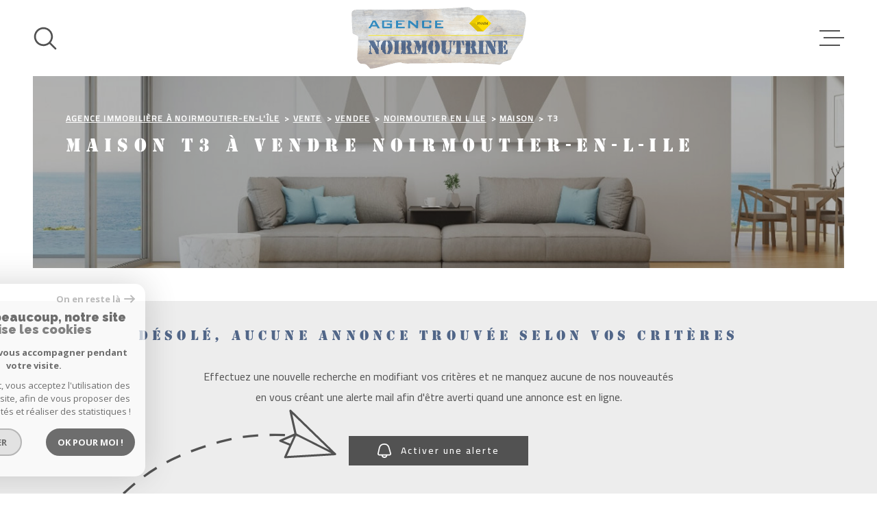

--- FILE ---
content_type: text/html; charset=UTF-8
request_url: https://www.agence-noirmoutrine.fr/vente/85-vendee/1-noirmoutier-en-l-ile/1-maison/t3/1
body_size: 14567
content:
<!DOCTYPE html>
<!-- Meltem -->
<html lang="fr">
<head>
    <meta charset="utf-8"/>
    <base href="https://www.agence-noirmoutrine.fr/">

    <meta http-equiv="X-UA-Compatible" content="IE=edge">

    <title>Ventes immobilières - Maison T3 Noirmoutier-En-L-Ile | Agence Noirmoutrine</title>
    <meta name="description" content="Vous souhaitez acheter un Maison T3 sur Noirmoutier-En-L-Ile ? Découvrez les annonces de l'agence immobilière Agence Noirmoutrine.">
    <meta name="author" content="">
    <meta name="Language" content="fr">

    
                                    <meta name="generator" content="meltem" >
                            <link  rel="canonical" href="https://www.agence-noirmoutrine.fr/vente/85-vendee/1-noirmoutier-en-l-ile/1-maison/t3/1" >
                            <meta property="generator" content="bObcat" >
                        

    
                    
    <script type="application/ld+json">
    </script>
    <script type="application/ld+json">
    {
        "@context": "https://schema.org",
        "@type": "BreadcrumbList",
        "name": "Breadcrumb",
        "itemListElement": [
                                {
                "@type": "ListItem",
                "position": "1",
                "item": {
                        "@id": "/",
                        "name": "Agence immobilière à Noirmoutier-en-l'Île"
                    }
                },
                                            {
                "@type": "ListItem",
                "position": "2",
                "item": {
                        "@id": "/vente/1",
                        "name": "Vente"
                    }
                },
                                            {
                "@type": "ListItem",
                "position": "3",
                "item": {
                        "@id": "/vente/85-vendee/1",
                        "name": "Vendee"
                    }
                },
                                            {
                "@type": "ListItem",
                "position": "4",
                "item": {
                        "@id": "/vente/85-vendee/1-noirmoutier-en-l-ile/1",
                        "name": "Noirmoutier en l ile"
                    }
                },
                                            {
                "@type": "ListItem",
                "position": "5",
                "item": {
                        "@id": "/vente/85-vendee/1-noirmoutier-en-l-ile/1-maison/1",
                        "name": "Maison"
                    }
                },
                                            {
                "@type": "ListItem",
                "position": "6",
                "name": "T3",
                "item": {
                        "@id": "/vente/85-vendee/1-noirmoutier-en-l-ile/1-maison/t3/1",
                        "name": "T3"
                    }
                }
                            ]
    }
</script>
                                                <script type="application/ld+json">
    {
        "@context":"http://schema.org",
        "@type":"Product",
        "name":"0 ",
        "offers":{
            "@type":"AggregateOffer",
            "offerCount":"0",
            "lowPrice":"",
            "highPrice":"",
            "price":null,
            "priceCurrency":"EUR"
        }
    }
</script>

            

    

    
    <meta name="viewport" content="width=device-width, initial-scale=1.0, maximum-scale=5.0">

    
        <link rel="image_src" href="images/logoSite.png" />
    
    
        <link rel="icon" href="images/favicon.png" type="image/png" />
        <link rel="shortcut icon" href="images/favicon.png" type="image/png" />
    

    
            

    
                            
                <meta property="og:type" content="website"/>
        <meta property="og:url" content="https://www.agence-noirmoutrine.fr/"/>
        <meta property="og:title" content="Ventes immobilières - Maison T3 Noirmoutier-En-L-Ile | Agence Noirmoutrine"/>
        <meta property="og:description" content="Vous souhaitez acheter un Maison T3 sur Noirmoutier-En-L-Ile ? Découvrez les annonces de l'agence immobilière Agence Noirmoutrine."/>
        <meta property="og:image" content="images/logo_og.png"/>
    

    

                            
                <meta name="twitter:card" content="summary_large_image"/>
        <meta name="twitter:title" content="Ventes immobilières - Maison T3 Noirmoutier-En-L-Ile | Agence Noirmoutrine"/>
        <meta name="twitter:description" content="Vous souhaitez acheter un Maison T3 sur Noirmoutier-En-L-Ile ? Découvrez les annonces de l'agence immobilière Agence Noirmoutrine."/>
        <meta name="twitter:image" content="images/logo_twittercard.png"/>
        <meta name="twitter:url" content="https://www.agence-noirmoutrine.fr/"/>
    

     

    
        <link rel="preload" href="/js/main.min.js?v=1.4.10" as="script">
        <link rel="preload" href="/js/vendors/vendors.min.js?v=1.4.10" as="script">
    

    <link rel="stylesheet" type="text/css" href="/css/screen.css?v=1.4.10" />
     


    
                <link rel="preconnect" href="https://www.googletagmanager.com">
        <link rel="dns-prefetch" href="https://www.googletagmanager.com">
                      <!-- Google Tag Manager -->
    <script>(function(w,d,s,l,i){ w[l]=w[l]||[];w[l].push( { 'gtm.start':
                new Date().getTime(),event:'gtm.js'});var f=d.getElementsByTagName(s)[0],
              j=d.createElement(s),dl=l!='dataLayer'?'&l='+l:'';j.async=true;j.src=
              'https://www.googletagmanager.com/gtm.js?id='+i+dl;f.parentNode.insertBefore(j,f);
      })(window,document,'script','dataLayer','GTM-M569HG2G');</script>
    <!-- End Google Tag Manager -->
    <script>
    gtag('consent', 'default', {
      'ad_storage': 'granted',
      'analytics_storage': 'granted',
      'ad_user_data': 'granted',
      'ad_personalization': 'granted',
    });
  </script>

    
    

    
</head>


    


        


    



<body class="body   body--search-v1 theme-default  body--" data-modal-target="main-message">

                
            <!-- Google Tag Manager (noscript) -->
        <noscript><iframe src="https://www.googletagmanager.com/ns.html?id=GTM-M569HG2G"
                          height="0" width="0" style="display:none;visibility:hidden"></iframe></noscript>
        <!-- End Google Tag Manager (noscript) -->
    
    
    <div data-scroll>
        
                                                                    
    



<nav aria-label="Liens d'évitement" class="skiplink">
    <p class="skiplink__label" id="skiplink__aria">Aller à :</p>
    <ul class="skiplink__list" aria-labelledby="skiplink__aria">
                    <li class="skiplink__item"><a href="#main-search" class="screen-reader-text skiplink__link">Aller à la recherche</a> </li>
                    <li class="skiplink__item"><a href="#nav-main" class="screen-reader-text skiplink__link">Aller au menu principal</a> </li>
                    <li class="skiplink__item"><a href="#skip-content" class="screen-reader-text skiplink__link">Aller au contenu</a> </li>
            </ul>
</nav>
                    

        
            <nav aria-label="Navigation principale" class="main-nav" id="main-nav" tabindex="-1">
    <button aria-label="Fermer" class="main-nav__close">
        <svg class="main-nav__close-icon" xmlns="http://www.w3.org/2000/svg" viewBox="0 0 150 150"><path d="M134.51 22.49l-6.9-6.88L75 68.12 22.39 15.61l-6.9 6.88L68.1 75l-52.61 52.51 6.9 6.88L75 81.89l52.61 52.5 6.9-6.88L81.9 75l52.61-52.51z"/></svg>
    </button>
    <div class="main-nav__topbar">
        

<div class="topbar">
    <div class="topbar__wrapper">
                <div class="topbar__base">
                            <a href="/selection" class="selection-icon" data-title="bien(s) sélectionné(s)">
                    <div class="selection-icon__badge js-selection-count">0</div>
                    <div class="selection-icon__icon">
                        <svg xmlns="http://www.w3.org/2000/svg" class="" viewBox="0 0 150 150">
        <path d="M75 137a13 13 0 01-8.6-3.23c-5.12-4.47-10-8.66-14.38-12.37-13-11.1-24.18-20.61-32.15-30.22C10.42 79.77 6 68.82 6 56.71a45.24 45.24 0 0111.55-30.86A39.67 39.67 0 0147 13a37.39 37.39 0 0123.4 8.05 43.22 43.22 0 014.6 4.11 43.22 43.22 0 014.6-4.11A37.41 37.41 0 01103 13a39.69 39.69 0 0129.49 12.84A45.24 45.24 0 01144 56.71c0 12.1-4.4 23.06-13.86 34.47-8 9.63-19.18 19.17-32.14 30.22l-.87.74c-4.13 3.52-8.74 7.46-13.52 11.63A13 13 0 0175 137zM47 24.27a28.51 28.51 0 00-21.2 9.22 34 34 0 00-8.56 23.22c0 9.33 3.58 18 11.28 27.27 7.33 8.86 18.15 18.09 30.68 28.77 4.46 3.8 9.42 8 14.57 12.53a1.87 1.87 0 002.38 0c4.8-4.2 9.45-8.17 13.61-11.71l.87-.75c12.57-10.71 23.42-19.95 30.78-28.83 7.68-9.28 11.27-17.95 11.27-27.28a34 34 0 00-8.56-23.22A28.51 28.51 0 00103 24.27 26.4 26.4 0 0086.49 30a35.24 35.24 0 00-6.92 7.25 5.65 5.65 0 01-4.57 2.3 5.65 5.65 0 01-4.57-2.33A34.76 34.76 0 0063.5 30 26.34 26.34 0 0047 24.27z"/>
</svg>

                    </div>
                </a>
                                        <div class="topbar__lang lang-v1 ">
                    <form method="post" action="">
                        <label class="topbar__lang-label" for="lang-583195087">Langue</label>
                        <select class="js-select js-select--light lang__select lang__select--fr" name="lang" id="lang-583195087" required>
                                                            <option class="lang-v1__option lang-v1__option--fr" value="fr" data-action="//www.agence-noirmoutrine.fr/vente/85-vendee/1-noirmoutier-en-l-ile/1-maison/t3/1" selected>
                                    <span>fr</span>
                                </option>
                                                            <option class="lang-v1__option lang-v1__option--en" value="en" data-action="//www.agence-noirmoutrine.fr/vente/85-vendee/1-noirmoutier-en-l-ile/1-maison/t3/1" >
                                    <span>en</span>
                                </option>
                                                    </select>
                    </form>
                </div>
                    </div>
    </div>
</div>
    </div>
    
        <div id="toolbar" class="main-nav__toolbar-adds"></div>
    
    <div class="main-nav__wrapper" id="jsscroll-main-nav">

        <ul class="main-nav__menu menu">
                                

<li class="menu__item">
    <div class="menu__item-header">
                    <a
                                            href="/"
                                        class="menu__link"
                    target=""
                                                    >Accueil</a>
            </div>
    </li>                                

<li class="menu__item">
    <div class="menu__item-header">
                    <a
                                            href="/vente/1"
                                        class="menu__link"
                    target=""
                                                    >Ventes</a>
            </div>
    </li>                                

<li class="menu__item">
    <div class="menu__item-header">
                    <a
                                            href="/notre-agence"
                                        class="menu__link"
                    target=""
                                                    >NOTRE AGENCE</a>
            </div>
    </li>                                

<li class="menu__item">
    <div class="menu__item-header">
                    <a
                                            href="/estimation"
                                        class="menu__link"
                    target=""
                                                    >ESTIMEZ MON BIEN</a>
            </div>
    </li>                                

<li class="menu__item">
    <div class="menu__item-header">
                    <a
                                            href="/contactez-nous"
                                        class="menu__link"
                    target=""
                                                    >CONTACTEZ NOUS</a>
            </div>
    </li>                    </ul>

    </div>
    <button class="main-nav__focus-trap"></button>
</nav>        

        <div class="body__wrapper main-nav__pusher main-search__pusher">

            
                                                




<header id="js-header" class="header" id="js-header">

    
    <div class="header__container">

        <div class="header__topbar">
            

<div class="topbar">
    <div class="topbar__wrapper">
                <div class="topbar__base">
                            <a href="/selection" class="selection-icon" data-title="bien(s) sélectionné(s)">
                    <div class="selection-icon__badge js-selection-count">0</div>
                    <div class="selection-icon__icon">
                        <svg xmlns="http://www.w3.org/2000/svg" class="" viewBox="0 0 150 150">
        <path d="M75 137a13 13 0 01-8.6-3.23c-5.12-4.47-10-8.66-14.38-12.37-13-11.1-24.18-20.61-32.15-30.22C10.42 79.77 6 68.82 6 56.71a45.24 45.24 0 0111.55-30.86A39.67 39.67 0 0147 13a37.39 37.39 0 0123.4 8.05 43.22 43.22 0 014.6 4.11 43.22 43.22 0 014.6-4.11A37.41 37.41 0 01103 13a39.69 39.69 0 0129.49 12.84A45.24 45.24 0 01144 56.71c0 12.1-4.4 23.06-13.86 34.47-8 9.63-19.18 19.17-32.14 30.22l-.87.74c-4.13 3.52-8.74 7.46-13.52 11.63A13 13 0 0175 137zM47 24.27a28.51 28.51 0 00-21.2 9.22 34 34 0 00-8.56 23.22c0 9.33 3.58 18 11.28 27.27 7.33 8.86 18.15 18.09 30.68 28.77 4.46 3.8 9.42 8 14.57 12.53a1.87 1.87 0 002.38 0c4.8-4.2 9.45-8.17 13.61-11.71l.87-.75c12.57-10.71 23.42-19.95 30.78-28.83 7.68-9.28 11.27-17.95 11.27-27.28a34 34 0 00-8.56-23.22A28.51 28.51 0 00103 24.27 26.4 26.4 0 0086.49 30a35.24 35.24 0 00-6.92 7.25 5.65 5.65 0 01-4.57 2.3 5.65 5.65 0 01-4.57-2.33A34.76 34.76 0 0063.5 30 26.34 26.34 0 0047 24.27z"/>
</svg>

                    </div>
                </a>
                                        <div class="topbar__lang lang-v1 ">
                    <form method="post" action="">
                        <label class="topbar__lang-label" for="lang-988544670">Langue</label>
                        <select class="js-select js-select--light lang__select lang__select--fr" name="lang" id="lang-988544670" required>
                                                            <option class="lang-v1__option lang-v1__option--fr" value="fr" data-action="//www.agence-noirmoutrine.fr/vente/85-vendee/1-noirmoutier-en-l-ile/1-maison/t3/1" selected>
                                    <span>fr</span>
                                </option>
                                                            <option class="lang-v1__option lang-v1__option--en" value="en" data-action="//www.agence-noirmoutrine.fr/vente/85-vendee/1-noirmoutier-en-l-ile/1-maison/t3/1" >
                                    <span>en</span>
                                </option>
                                                    </select>
                    </form>
                </div>
                    </div>
    </div>
</div>

        </div>

        <div class="header__wrapper">

                            <button class="header__search-toggle search-toggle" id="search-toggle" aria-label=Ouvrir le formulaire de recherche>
                    <svg class="search-toggle__icon" xmlns="http://www.w3.org/2000/svg" viewBox="0 0 150 150"><path d="M141.33 133.34l-32.69-32.69a57.26 57.26 0 10-8 8l32.69 32.66a5.66 5.66 0 008-8zm-77-23.12a45.92 45.92 0 1145.94-45.91 46 46 0 01-45.96 45.91z"/></svg>

                                    </button>
            
            
            <div class="header__logo ">
                <a class="header__home-link" href="/" name="Page d'accueil" aria-label="Page d'accueil">
                    <img src="images/logoSite.png" alt="">
                </a>
                            </div>
            
            
                
                                    
            

            <button class="header__nav-toggle nav-toggle " id="nav-toggle" aria-label="Ouvrir le menu">
                                <div class="nav-toggle__drawing">
                    <span class="nav-toggle__lines"></span>
                </div>
            </button>

        </div>
    
    </div>
            
            




        <div class="js-search-holder--horizontal">
            <section aria-label="Recherche principale" aria-hidden="true" class="main-search" id="main-search" tabindex="0">
            <button aria-label="Fermer" class="main-search__close">
                <svg class="main-search__close-icon" xmlns="http://www.w3.org/2000/svg" viewBox="0 0 150 150"><path d="M134.51 22.49l-6.9-6.88L75 68.12 22.39 15.61l-6.9 6.88L68.1 75l-52.61 52.51 6.9 6.88L75 81.89l52.61 52.5 6.9-6.88L81.9 75l52.61-52.51z"/></svg>
            </button>
            <div id="jsscroll-main-search" class="main-search__wrapper">
                <form method="post"
                      action="/recherche/"
                      data-actionpneuf="/recherche-programmes/"
                      class="main-search__form form main-search-form"
                      data-source="/i/json/getdatasearch?searchId=search_full"
                >
                    <div class="form__wrapper">
                        <fieldset class="main-search-form__fieldset">
                            <div class="main-search-form__container">
                                <legend class="main-search-form__legend form__legend main-search-form__title title"><span class="title__subtitle">Votre</span><span class="title__content">Recherche</span></legend>
                                <div class="main-search-form__fields">
                                    <div class="main-search-form__group">
                                        
                                
    
    

                

    
    
        




                                
    
    
    


<div  class="form__field select ">
    <label for="f__offredem"
           class="select__label"
    >
        Type d'offre     </label>

    <select name="data[Search][offredem]"
            class="select__input js-select js-select--main js-select--no-search"
            data-placeholder="Type d'offre"
            id="f__offredem"
            data-label="Type d'offre"
            data-id="offre"                            data-pristine-required-message="Champ obligatoire"
                required
                                                                
                                >
        <option data-placeholder="true" value="" hidden>Type d'offre</option>

        

        
    </select>
</div>

        

                                
    
    

                

    
    
        




                                
    
    
    


<div  class="form__field select ">
    <label for="f__idtype"
           class="select__label"
    >
        Type de bien     </label>

    <select name="data[Search][idtype][]"
            class="select__input js-select js-select--main js-select--no-search"
            data-placeholder="Type de bien"
            id="f__idtype"
            data-label="Type de bien"
            data-id="alternateTypes"                        multiple                                        
                                >
        <option data-placeholder="true" value="" hidden>Type de bien</option>

        

        
    </select>
</div>

        

                                
    
    

                

    
    
        




                                
    
    
    


<div  class="form__field select ">
    <label for="f__idvillecode"
           class="select__label"
    >
        Localisation     </label>

    <select name="data[Search][idvillecode]"
            class="select__input js-select js-select--main js-select--no-search"
            data-placeholder="Localisation"
            id="f__idvillecode"
            data-label="Localisation"
            data-id="VillesCodes"                            data-pristine-required-message="Champ obligatoire"
                required
                                                                
                                >
        <option data-placeholder="true" value="" hidden>Localisation</option>

        

        
    </select>
</div>

        

                                
    
    

    

    
                        
    

            

<div  class="form__field range">
    <label for="f__prix"
           class="range__label"
    >
        Budget     </label>
    <div class="range__input" tabindex="0" data-steps="" data-id="price">
        <div class="range__summary">
            <div class="range__prompt">
                Budget
            </div>
            <div class="range__values">
                entre <span class="range__highlight"><span class="range__min"></span></span> et <span class="range__highlight"><span class="range__max"></span> &euro;</span>
            </div>
        </div>
        <div class="range__content">
            <div class="range__slider"></div>
            <div class="range__preview">
                <div>Min <span class="range__highlight"><span class="range__min"></span> &euro;</span></div>
                <div>Max <span class="range__highlight"><span class="range__max"></span> &euro;</span></div>
            </div>
        </div>
        <input type="hidden" name="data[Search][prixmax]" value="" class="range__input-max">
        <input type="hidden" name="data[Search][prixmin]" value="" class="range__input-min">
        <div class="range__plus"></div>
    </div>
</div>

        
                                    </div>

                                                                            <div class="main-search__more" data-expandable id="main-search__more">
                                            <div class="main-search-form__fields">
                                                <div class="main-search-form__group">
                                                    
                                
    
    

    

    
                        
    

            

<div  class="form__field range">
    <label for="f__surf"
           class="range__label"
    >
        Surface     </label>
    <div class="range__input" tabindex="0" data-steps="1" data-id="surface">
        <div class="range__summary">
            <div class="range__prompt">
                Surface
            </div>
            <div class="range__values">
                entre <span class="range__highlight"><span class="range__min"></span></span> et <span class="range__highlight"><span class="range__max"></span> m²</span>
            </div>
        </div>
        <div class="range__content">
            <div class="range__slider"></div>
            <div class="range__preview">
                <div>Min <span class="range__highlight"><span class="range__min"></span> m²</span></div>
                <div>Max <span class="range__highlight"><span class="range__max"></span> m²</span></div>
            </div>
        </div>
        <input type="hidden" name="data[Search][surfmax]" value="" class="range__input-max">
        <input type="hidden" name="data[Search][surfmin]" value="" class="range__input-min">
        <div class="range__plus"></div>
    </div>
</div>

        

                                
    
    

    

    
                        
    

            

<div  class="form__field range">
    <label for="f__pieces"
           class="range__label"
    >
        Pièces     </label>
    <div class="range__input" tabindex="0" data-steps="1" data-id="piece">
        <div class="range__summary">
            <div class="range__prompt">
                Pièces
            </div>
            <div class="range__values">
                entre <span class="range__highlight"><span class="range__min"></span></span> et <span class="range__highlight"><span class="range__max"></span> Pièces</span>
            </div>
        </div>
        <div class="range__content">
            <div class="range__slider"></div>
            <div class="range__preview">
                <div>Min <span class="range__highlight"><span class="range__min"></span> Pièces</span></div>
                <div>Max <span class="range__highlight"><span class="range__max"></span> Pièces</span></div>
            </div>
        </div>
        <input type="hidden" name="data[Search][piecesmax]" value="" class="range__input-max">
        <input type="hidden" name="data[Search][piecesmin]" value="" class="range__input-min">
        <div class="range__plus"></div>
    </div>
</div>

        

                                
    
    

    

    
    
    

                            
    


<div  class="form__field textfield  ">
    <label for="f__NO_DOSSIER"
           class="textfield__label"
    >
        Référence     </label>
    <input
        type="text"
                name="data[Search][NO_DOSSIER]"
        class="textfield__input "
        id="f__NO_DOSSIER"
        data-id="ref"        placeholder="N° DOSSIER"
        data-label="Référence"
        
                    
                        >
</div>

        

                                
    
    

    

    
    
        




                    


    


<div  class="form__field checkboxes ">
    <fieldset class="checkboxes__fieldset">
        <legend class="checkboxes__legend">Critères supplémentaires </legend>
        <ul class="checkboxes__group"
            data-name="data[Search]"
            data-id="criteressups"        >

            
                
            
        </ul>
    </fieldset>
</div>

        
                                                </div>
                                            </div>
                                        </div>
                                    
                                </div>
                                <div class="main-search-form__submit">
                                                                            <button class="search-more main-search__expand-button" data-expand="main-search__more" data-alt-text="Moins de critères">
                                            <span>Plus de critères</span>

                                            <svg class="search-more__icon search-more__icon--closed" xmlns="http://www.w3.org/2000/svg" width="24" height="24" viewBox="0 0 24 24"><path d="M24 10h-10v-10h-4v10h-10v4h10v10h4v-10h10z"/></svg>
                                            <svg class="search-more__icon search-more__icon--expanded" xmlns="http://www.w3.org/2000/svg" width="24" height="24" viewBox="0 0 24 24"><path d="M0 10h24v4h-24z"/></svg>
                                        </button>
                                                                        <button type="submit" class="submit__field button button--anim-bg"><span>Rechercher</span></button>
                                </div>
                            </div>
                        </fieldset>
                    </div>
                                    </form>
            </div>
        </section>
        </div>
            
    </header>
    

            
            
<div id="main" class="main ">
    <div class="main__wrapper">

        
                            



<div class="page-listing-1__slider-inner  slider-inner">
    <div class="slider-inner__wrapper">

        
            
            
            

<div id="" class=" slider-inner_breadcrumb breadcrumb breadcrumb breadcrumb--light breadcrumb--inner">
    <div class="breadcrumb__wrapper">
        <ol class="breadcrumb__items">
                                                                        <li class="breadcrumb__item"><a href="/" class="breadcrumb__link" >Agence immobilière à Noirmoutier-en-l'Île</a></li>
                                                                                <li class="breadcrumb__item"><a href="/vente/1" class="breadcrumb__link" >Vente</a></li>
                                                                                <li class="breadcrumb__item"><a href="/vente/85-vendee/1" class="breadcrumb__link" >Vendee</a></li>
                                                                                <li class="breadcrumb__item"><a href="/vente/85-vendee/1-noirmoutier-en-l-ile/1" class="breadcrumb__link" >Noirmoutier en l ile</a></li>
                                                                                <li class="breadcrumb__item"><a href="/vente/85-vendee/1-noirmoutier-en-l-ile/1-maison/1" class="breadcrumb__link" >Maison</a></li>
                                                                                
                        <li class="breadcrumb__item--active">T3</li>
                                                        </ol>
    </div>
</div>

        
            
                                        
                








    


<div id="" class="title slider-inner__content" >
                <h1 class="title__content"><span>Maison T3 à vendre Noirmoutier-En-L-Ile</span></h1>
    </div>

        
                                                                                                            
                            
            
                                













    


<div id="" class="slider-inner__content ">
        </div>

        
    </div>
</div>
            
        
                                









<section id="" class="module-listing-1 wrapper">
    <div class="module-listing-1__wrapper">

        
                                                                                      
                                                                                                                              
                                                                                                    





    <section class="module_no-result__container">
    <div class="module_no-result__structure">
        <div class="module_no-result__title">
            <h2 class="title__content">
                <span>Désolé, aucune annonce trouvée selon vos critères</span>
            </h2>
            <p class="text_content">Effectuez une nouvelle recherche en modifiant vos critères et ne manquez aucune de nos nouveautés en vous créant une alerte mail afin d'être averti quand une annonce est en ligne.</p>
            <a class="button_content button" href="/alerte-email">
                                <svg class="icon-svg" viewBox="0 0 19.064 20.011">
        <g>
        <path d="M18.973,13.506,16.806,5.7a7.768,7.768,0,0,0-15.07.393L.06,13.631A2.5,2.5,0,0,0,2.5,16.673H5.506a4.167,4.167,0,0,0,8.167,0h2.892a2.5,2.5,0,0,0,2.408-3.167ZM9.59,18.339a2.5,2.5,0,0,1-2.347-1.667h4.694A2.5,2.5,0,0,1,9.59,18.339m7.638-3.663a.828.828,0,0,1-.667.329H2.5a.834.834,0,0,1-.833-.833.824.824,0,0,1,.02-.181L3.363,6.449A6.1,6.1,0,0,1,15.2,6.139l2.167,7.81a.827.827,0,0,1-.136.728" transform="translate(0 0)" fill="#fff"/>
    </g>
</svg>

                Activer une alerte
            </a>
        </div>
        <div class="module_no-result__animation module__animation">
            <svg viewBox="0 0 882.8 178.5" height="200" width="1200" y="0px" x="0px">
                <defs>
                    <mask id="theMask">
                        <path id="bloc-dash-mask" stroke-dasharray="1, 0" stroke-width="10" stroke="white" style="fill: none;" d="M 6.5,169 C 51.635304,119.3247 86.142087,96.543007 156.9,76.2 281.74442,40.307038 474.79528,124.36195 649.92336,122.73191 764.7005,121.6636 822.90494,54.701009 822.90494,54.701009" />
                    </mask>
                    <linearGradient x1="0" y1="0" x2="100%" y2="0" id="gradient-path">
                        <stop class="module_no-result__animation-gradientstart" offset="0"/>
                        <stop class="module_no-result__animation-gradientstop" offset="100%"/>
                    </linearGradient>
                </defs>

                <path style="fill: none; stroke: none" id="bloc-path" d="M 6.5,169 C 51.6353,119.3247 86.14208,96.543009 156.9,76.200002 281.74442,40.30704 474.78805,122.3769 649.92336,122.73191 782.07089,122.99978 843.28177,31.651841 843.28177,31.651841" />

                <g  mask="url(#theMask)">
                    <path stroke="url(#gradient-path)" id="bloc-dash" stroke-dasharray="20, 15" stroke-width="3" style="fill: none;"  d="M 6.5,169 C 51.635304,119.3247 86.142087,96.543007 156.9,76.2 281.74442,40.307038 474.79528,124.36195 649.92336,122.73191 764.7005,121.6636 822.90494,54.701009 822.90494,54.701009" />
                </g>

                <g id="bloc-plane" transform="matrix(0.992,0.1263,-0.1263,0.992,-29.8929,133.7209)">
                    <path d="M 80.8,0.5 C 80.5,0.1 80,0 79.6,0 79.5,0 79.4,0 79.3,0.1 L 1,21.4 c -0.6,0.2 -1,0.7 -1,1.3 0,0.6 0.4,1.1 0.9,1.3 l 28.6,9.4 -2.6,20.5 c -0.1,0.5 0.2,1.1 0.7,1.3 0.2,0.1 0.4,0.2 0.7,0.2 0.3,0 0.6,-0.1 0.8,-0.3 l 10.5,-8 9.2,13.1 c 0.3,0.4 0.7,0.6 1.1,0.6 0,0 0.1,0 0.1,0 0.5,0 0.9,-0.3 1.1,-0.7 L 80.9,2.1 C 81.2,1.4 81.2,0.90000001 80.8,0.5 Z M 71.5,5 31,30.9 6.2,22.8 Z M 30.2,50.9 32.1,36 38.2,44.8 Z M 49.8,56.7 33,32.7 76.4,5 Z"/>
                </g>
            </svg>
        </div>
    </div>
</section>


<div class="notice">
        </div>

                                                                    









                    
    </div>
</section>
            
        
                            


                                                                            



    <div id="" class="silos " >
    <div class="silos__wrapper">

        <div class="silos__title">
                





    


                        


<div id="" class="title " >
            <span class="title__subtitle">Mais aussi</span>
                <h2 class="title__content"><span>Nous avons également des biens à vous proposer</span></h2>
    </div>
        </div>

        <div class="silo">
                                                                            </div>

    </div>
    </div>

            
        
                            

            
    
    


<section id="" class="module-simple module-alertmail wrapper wrapper--outer">
    <div class="module-simple__wrapper">
        <div class="module-simple__title title" data-animation="bottomup">
            <h2 class="title__content"><span>Confiez-nous votre recherche</span></h2>
        </div>
        <div class="module-simple__links links-group" data-animation="bottomup">
            <div class="links-group__wrapper">
                    
                    
    
    
    
                                                                                                                                                
        <a
                            href="/alerte-email"
                        class="links-group__link  button"
            target=""
            title="En savoir + "
        >
                        <span class="">En savoir +</span>
        </a>
    

            </div>
        </div>
    </div>
            <div class="module-alertmail__animation">
            <svg viewBox="0 0 882.8 178.5" height="178.5" width="882.79999" y="0px" x="0px">
                <defs>
                    <mask id="theMask">
                        <path id="alert-mail-bloc-dash-mask" stroke-dasharray="1, 0" stroke-width="10" stroke="white" style="fill: none;" d="M 6.5,169 C 51.635304,119.3247 86.142087,96.543007 156.9,76.2 281.74442,40.307038 474.79528,124.36195 649.92336,122.73191 764.7005,121.6636 822.90494,54.701009 822.90494,54.701009" />
                    </mask>
                    <linearGradient x1="0" y1="0" x2="100%" y2="0" id="gradient-path">
                        <stop class="module-alertmail__animation-gradientstart" offset="0"/>
                        <stop class="module-alertmail__animation-gradientstop" offset="100%"/>
                    </linearGradient>
                </defs>

                <path style="fill: none; stroke: none" id="alert-mail-bloc-path" d="M 6.5,169 C 51.6353,119.3247 86.14208,96.543009 156.9,76.200002 281.74442,40.30704 474.78805,122.3769 649.92336,122.73191 782.07089,122.99978 843.28177,31.651841 843.28177,31.651841" />

                <g  mask="url(#theMask)">
                    <path stroke="url(#gradient-path)" id="alert-mail-bloc-dash" stroke-dasharray="20, 15" stroke-width="3" style="fill: none;"  d="M 6.5,169 C 51.635304,119.3247 86.142087,96.543007 156.9,76.2 281.74442,40.307038 474.79528,124.36195 649.92336,122.73191 764.7005,121.6636 822.90494,54.701009 822.90494,54.701009" />
                </g>

                <g id="alert-mail-bloc-plane" transform="matrix(0.992,0.1263,-0.1263,0.992,-29.8929,133.7209)">
                    <path d="M 80.8,0.5 C 80.5,0.1 80,0 79.6,0 79.5,0 79.4,0 79.3,0.1 L 1,21.4 c -0.6,0.2 -1,0.7 -1,1.3 0,0.6 0.4,1.1 0.9,1.3 l 28.6,9.4 -2.6,20.5 c -0.1,0.5 0.2,1.1 0.7,1.3 0.2,0.1 0.4,0.2 0.7,0.2 0.3,0 0.6,-0.1 0.8,-0.3 l 10.5,-8 9.2,13.1 c 0.3,0.4 0.7,0.6 1.1,0.6 0,0 0.1,0 0.1,0 0.5,0 0.9,-0.3 1.1,-0.7 L 80.9,2.1 C 81.2,1.4 81.2,0.90000001 80.8,0.5 Z M 71.5,5 31,30.9 6.2,22.8 Z M 30.2,50.9 32.1,36 38.2,44.8 Z M 49.8,56.7 33,32.7 76.4,5 Z"/>
                </g>

            </svg>
        </div>
    </section>
            
        
    </div>
</div>    

            
                            

            
                <div data-modal-id="information-message" class="modal modal-message" role="dialog" aria-modal="true" >
    <div class="modal__body">
        <button class="modal__close">
            <svg version="1.1" class="modal__close-drawing" xmlns="http://www.w3.org/2000/svg" xmlns:xlink="http://www.w3.org/1999/xlink" x="0px" y="0px" width="150px" height="150px" viewBox="0 0 150 150" style="enable-background:new 0 0 150 150;" xml:space="preserve">
                <g>
                    <g id="cross">
                        <g>
                            <polygon points="134.5,22.5 127.6,15.6 75,68.1 22.4,15.6 15.5,22.5 68.1,75 15.5,127.5 22.4,134.4 75,81.9 127.6,134.4
                                134.5,127.5 81.9,75">
                            </polygon>
                        </g>
                    </g>
                </g>
            </svg>
        </button>
        <div class="modal__scroller">
            <div class="modal__title" data-modal-var="title">
            </div>

            <div class="modal__text" data-modal-var="text">
            </div>

            <button class="modal__focus-trap"></button>
        </div>
    </div>
    <div class="modal__background"></div>
</div>            

            
                                                                    
                
    







<footer id="" class="footer ">
    <div class="footer__wrapper">
        <div id="" class="footer-top">
            <div class="footer-top__wrapper">
                                                            

                



<div id="" class="connect ">
    <div class="connect__wrapper">
        <div class="title">
            <div class="title__content"><span>Se connecter</span></div>
        </div>
        <div class="links-group">
            <div class="links-group__wrapper">
                    
                    
    
    
    
                            
        <a
                            href="/admin/espace_client.php"
                        class="links-group__link button-drawing "
            target="_blank"
            title="Espace partenaire - Ouverture dans une nouvelle fenêtre"
        >
                            <svg class="button-drawing__drawing connect__drawing" xmlns="http://www.w3.org/2000/svg" viewBox="0 0 150 150"><path class="cls-1" d="M121.3,144.5H28.7a12.87,12.87,0,0,1-12.87-12.87V64.71A12.87,12.87,0,0,1,28.7,51.84h2.48V49.32h.08a43.73,43.73,0,1,1,87.46,0c0,.89,0,1.71,0,2.51h2.54a12.87,12.87,0,0,1,12.87,12.87v66.92A12.87,12.87,0,0,1,121.3,144.5ZM75.18,21A28.33,28.33,0,0,0,46.86,49.26h0v2.58h56.57v-.2c.07-.75.13-1.52.13-2.37A28.32,28.32,0,0,0,75.18,21ZM118.8,72.5a5.15,5.15,0,0,0-5.15-5.15H36.36a5.14,5.14,0,0,0-5.14,5.15v51.43a5.14,5.14,0,0,0,5.14,5.15h77.29a5.15,5.15,0,0,0,5.15-5.15ZM76.25,113.56H73.68a6.41,6.41,0,0,1-6.41-6.41V89.37A6.41,6.41,0,0,1,73.68,83h2.57a6.41,6.41,0,0,1,6.42,6.42v17.78A6.41,6.41,0,0,1,76.25,113.56Z"/></svg>

                        <span class="button-drawing__content">Espace propriétaire</span>
        </a>
    

            </div>
        </div>
    </div>
</div>
                                                                                

                


<div id="" class="partners ">
    <div class="partners__wrapper">
        <div class="title">
            <div class="title__content"><span>Adhérents</span></div>
        </div>
        <ul class="partners__list">
                            <li class="partners__item ">
                    <a href="https://www.galian.fr"
                        class="partners__link"
                        title="Vister le site galian - Ouverture dans une nouvelle fenêtre"
                        aria-label="Vister le site galian - Ouverture dans une nouvelle fenêtre"
                        target="_blank"
                    >
                        <img src="data:image/svg+xml,%3Csvg xmlns='http://www.w3.org/2000/svg' viewBox='0 0 68 27'%3E%3C/svg%3E" data-src="/images/modules/partners/galian.png" data-path="images/modules/partners/galian.png" class="partners__img js-lazy" alt="" width="68" height="27" />
                    </a>
                </li>
                            <li class="partners__item ">
                    <a href="https://www.fnaim.fr"
                        class="partners__link"
                        title="TRAD_MELTEM_visiterlesitefnaim - Ouverture dans une nouvelle fenêtre"
                        aria-label="TRAD_MELTEM_visiterlesitefnaim - Ouverture dans une nouvelle fenêtre"
                        target="_blank"
                    >
                        <img src="data:image/svg+xml,%3Csvg xmlns='http://www.w3.org/2000/svg' viewBox='0 0 83 50'%3E%3C/svg%3E" data-src="/images/modules/partners/fnaim.png" data-path="images/modules/partners/fnaim.png" class="partners__img js-lazy" alt="" width="83" height="50" />
                    </a>
                </li>
                            <li class="partners__item ">
                    <a href="https://www.interkab.fr"
                        class="partners__link"
                        title="Visiter le site Interkab - Ouverture dans une nouvelle fenêtre"
                        aria-label="Visiter le site Interkab - Ouverture dans une nouvelle fenêtre"
                        target="_blank"
                    >
                        <img src="data:image/svg+xml,%3Csvg xmlns='http://www.w3.org/2000/svg' viewBox='0 0 116 20'%3E%3C/svg%3E" data-src="/images/modules/partners/interkab.png" data-path="images/modules/partners/interkab.png" class="partners__img js-lazy" alt="" width="116" height="20" />
                    </a>
                </li>
                    </ul>
    </div>
</div>
                                                </div>
        </div>
        <div id="" class="footer-last">
            <div class="footer-last__wrapper">
                                                            <a href="https://www.la-boite-immo.com/" target="_blank" rel="noopener" title="Visiter le site" aria-label="Visiter le site Laboiteimmo - Ouverture dans une nouvelle fenêtre">
    <svg class="footer-last__lbi-logo" xmlns="http://www.w3.org/2000/svg" viewBox="0 0 411.33 65.16" height="65.300003"
     width="488.875" y="0px" x="0px">
    <g>
        <rect x="90.54" y="5.23" width="8.52" height="32.83"/>
        <path d="M113.06,26.49c0,3.23,2.06,5.06,4.64,5.06,2.9,0,4.78-2.34,4.78-5.06,0-3.09-1.73-5.1-4.78-5.1-2.57,0-4.64,1.87-4.64,5.1m9.88-11.57h8.1v23.13h-7.96l-.38-2.48c-1.97,2.25-5.06,3.04-7.63,2.9-6.79-.42-10.58-5.24-10.58-11.99s4.5-12.08,11.24-12.08c3.28,0,5.57,1.12,6.79,3l.42-2.48Z"/>
        <path d="M158.44,26.73c0,2.43,1.73,4.82,4.64,4.82,2.58,0,4.64-1.83,4.64-5.06s-2.06-5.1-4.64-5.1c-3.04,0-4.64,2.53-4.64,5.34m.19-9.83c1.26-1.54,3.47-2.48,6.42-2.48,6.74,0,11.24,5.01,11.24,12.08s-3.79,11.57-10.58,11.99c-2.58,.14-5.67-.65-7.63-2.9l-.37,2.48h-7.68V5.28h8.62v11.61Z"/>
        <path d="M198.48,26.54c0-2.67-1.73-5.06-4.78-5.06s-4.78,2.39-4.78,5.06,1.73,5.01,4.78,5.01,4.78-2.2,4.78-5.01m8.43,0c0,8.43-6.7,12.08-13.21,12.08s-13.21-3.65-13.21-12.08,6.51-12.13,13.21-12.13,13.21,3.7,13.21,12.13"/>
        <rect x="212.34" y="14.93" width="8.62" height="23.13"/>
        <path d="M236.42,4.39V15.07h5.2v6.6h-5.25v7.59c.05,1.64,.98,2.25,2.3,2.25,.84,0,1.83-.33,2.53-.8l1.87,6.37c-1.97,1.12-4.26,1.54-6.65,1.54-4.59,0-8.71-2.11-8.57-9.37V5.33l8.57-.94Z"/>
        <path d="M263.35,23.4c-.23-3.65-7.82-3.79-8.38,0h8.38Zm7.73,5.53h-16.16c.61,2.06,3.28,2.95,5.15,2.95,2.53,0,4.45-.75,5.95-1.87l4.22,4.73c-2.76,2.58-6.56,3.84-10.54,3.84-7.31,0-13.49-3.61-13.49-12.03s6.6-12.18,12.88-12.18c8.2,0,13.96,5.43,11.99,14.56"/>
        <rect x="289.06" y="14.83" width="2.29" height="23.23"/>
        <path d="M333.83,38.06v-13.86c0-4.45-3-7.59-7.4-7.59s-7.45,3.28-7.45,7.73v13.72h-2.29v-13.72c0-4.45-3.04-7.68-7.45-7.68s-7.4,3.23-7.4,7.68v13.72h-2.29V14.93h2.15l.05,3.84c1.59-3.04,4.54-4.31,7.54-4.31,3.51,0,7.21,1.59,8.57,5.71,1.41-3.79,5.01-5.71,8.57-5.71,5.67,0,9.69,3.98,9.69,9.74v13.86h-2.29Z"/>
        <path d="M378.5,38.06v-13.86c0-4.45-3-7.59-7.4-7.59s-7.45,3.28-7.45,7.73v13.72h-2.29v-13.72c0-4.45-3.04-7.68-7.45-7.68s-7.4,3.23-7.4,7.68v13.72h-2.29V14.93h2.15l.05,3.84c1.59-3.04,4.54-4.31,7.54-4.31,3.51,0,7.21,1.59,8.57,5.71,1.41-3.79,5.01-5.71,8.57-5.71,5.67,0,9.69,3.98,9.69,9.74v13.86h-2.29Z"/>
        <path d="M409.08,26.54c0-5.99-4.26-9.88-9.51-9.88s-9.51,3.89-9.51,9.88,4.26,9.6,9.51,9.6,9.51-3.61,9.51-9.6m-21.26,0c0-7.35,5.24-12.03,11.75-12.03s11.75,4.68,11.75,12.03-5.24,11.85-11.75,11.85-11.75-4.5-11.75-11.85"/>
        <polygon
                points="218.8 4.86 225.08 12.3 225.08 12.68 218.43 12.68 216.41 10.57 214.3 12.68 207.75 12.68 207.75 12.3 214.07 4.86 218.8 4.86"/>
        <path d="M292.1,7.39c0,2.44-3.7,2.44-3.7,0s3.7-2.43,3.7,0"/>
        <path d="M36.84,36.49l-10.5,18.19c-.36,.63-1.17,.85-1.8,.48l-1.11-.64c-.63-.36-.85-1.17-.48-1.8l10.5-18.19c.69-1.2,.69-2.68,0-3.89L22.94,12.45c-.36-.63-.15-1.44,.48-1.8l1.11-.64c.63-.36,1.44-.15,1.8,.48l10.5,18.19c.69,1.2,1.98,1.94,3.37,1.94h28.59c2.01,0,3.26-2.17,2.26-3.91L57.11,2.54C56.21,.97,54.53,0,52.71,0H20.96c-1.82,0-3.5,.97-4.41,2.54L.68,30.03c-.91,1.58-.91,3.52,0,5.09l15.87,27.49c.91,1.58,2.59,2.54,4.41,2.54h31.74c1.82,0,3.5-.97,4.41-2.54l13.95-24.16c1.01-1.74-.25-3.91-2.26-3.91h-28.59c-1.39,0-2.67,.74-3.37,1.94"/>
        <g>
            <polygon
                    points="90.6 57.07 92.1 57.07 92.1 50.63 90.54 50.63 90.54 48.98 93.97 48.98 93.97 57.07 95.35 57.07 95.35 58.61 90.6 58.61 90.6 57.07"/>
            <path d="M99.32,50.61c-.06-.51-.46-.77-1.02-.77-.53,0-.96,.26-1.11,.77h2.13Zm-2.15,.81c.06,.49,.49,.84,1.18,.84,.36,0,.83-.14,1.06-.37l.62,.62c-.42,.43-1.1,.64-1.7,.64-1.36,0-2.17-.84-2.17-2.11s.82-2.07,2.1-2.07,2.15,.82,2,2.44h-3.09Z"/>
            <path d="M101.97,49.1l.07,.46c.3-.49,.71-.56,1.11-.56s.8,.16,1.02,.38l-.44,.85c-.2-.17-.38-.26-.7-.26-.51,0-.99,.27-.99,1v2.08h-.98v-3.95h.91Z"/>
        </g>
        <g>
            <path d="M115.29,54.11h2.72c2.32,0,2.31-3.41,0-3.41h-2.72v3.41Zm2.72,1.66h-2.72v2.83h-1.82v-9.63c1.51,0,3.03-.01,4.54-.01,4.7,0,4.72,6.81,0,6.81"/>
            <path d="M129.84,51l-1.79,4.1h3.58l-1.79-4.1Zm2.52,5.79h-5.03l-.82,1.82h-1.97l4.32-9.63h1.98l4.32,9.63h-1.98l-.81-1.82Z"/>
            <path d="M140.54,50.67v3.08h2.76c1.15,0,1.65-.77,1.65-1.54s-.51-1.54-1.65-1.54h-2.76Zm6.71,7.93h-2.16l-2.8-3.22h-1.75v3.22h-1.82v-9.64c1.53,0,3.05,.01,4.58,.01,2.27,.01,3.47,1.53,3.47,3.19,0,1.32-.61,2.65-2.43,3.03l2.92,3.29v.12Z"/>
            <polygon
                    points="153.66 50.63 150.6 50.63 150.6 48.98 158.52 48.98 158.52 50.63 155.47 50.63 155.47 58.6 153.66 58.6 153.66 50.63"/>
            <polygon
                    points="169.55 58.6 162.35 58.6 162.35 48.98 169.55 48.98 169.55 50.74 164.15 50.74 164.15 52.95 169.36 52.95 169.36 54.64 164.15 54.64 164.15 56.81 169.55 56.81 169.55 58.6"/>
            <polygon
                    points="180.32 48.96 182.14 48.96 182.14 58.6 181.01 58.6 181.01 58.62 175.95 52.11 175.95 58.6 174.14 58.6 174.14 48.98 175.61 48.98 180.32 54.94 180.32 48.96"/>
            <path d="M190.87,51l-1.79,4.1h3.58l-1.79-4.1Zm2.52,5.79h-5.03l-.83,1.82h-1.97l4.32-9.63h1.98l4.32,9.63h-1.98l-.81-1.82Z"/>
            <rect x="199.62" y="48.98" width="1.8" height="9.63"/>
            <path d="M207.71,50.67v3.08h2.76c1.15,0,1.65-.77,1.65-1.54s-.51-1.54-1.65-1.54h-2.76Zm6.71,7.93h-2.16l-2.8-3.22h-1.75v3.22h-1.82v-9.64c1.53,0,3.05,.01,4.58,.01,2.27,.01,3.46,1.53,3.46,3.19,0,1.32-.6,2.65-2.43,3.03l2.92,3.29v.12Z"/>
            <polygon
                    points="225.09 58.6 217.88 58.6 217.88 48.98 225.09 48.98 225.09 50.74 219.69 50.74 219.69 52.95 224.9 52.95 224.9 54.64 219.69 54.64 219.69 56.81 225.09 56.81 225.09 58.6"/>
        </g>
        <g>
            <path d="M236.18,56.86h1.98c2.19,0,3.05-1.6,3.01-3.16-.04-1.5-.92-3-3.01-3h-1.98v6.16Zm6.79-3.15c.04,2.43-1.44,4.9-4.81,4.9h-3.78v-9.62h3.78c3.3,0,4.77,2.35,4.81,4.73"/>
            <polygon
                    points="254.1 58.6 246.9 58.6 246.9 48.98 254.1 48.98 254.1 50.74 248.7 50.74 248.7 52.95 253.91 52.95 253.91 54.64 248.7 54.64 248.7 56.81 254.1 56.81 254.1 58.6"/>
            <path d="M264.49,51.3c-.33-.55-1.24-1.07-2.28-1.07-1.35,0-1.99,.56-1.99,1.28,0,.84,.99,1.07,2.15,1.21,2.01,.25,3.88,.77,3.88,3.07,0,2.15-1.9,3.07-4.04,3.07-1.97,0-3.48-.61-4.19-2.36l1.51-.78c.43,1.06,1.54,1.53,2.71,1.53s2.21-.4,2.21-1.44c0-.91-.95-1.28-2.23-1.42-1.97-.23-3.78-.76-3.78-2.92,0-1.98,1.95-2.79,3.73-2.8,1.5,0,3.05,.43,3.78,1.91l-1.44,.74Z"/>
        </g>
        <g>
            <rect x="275.53" y="48.98" width="1.8" height="9.63"/>
            <polygon
                    points="288.11 48.96 289.92 48.96 289.92 58.6 288.8 58.6 288.8 58.62 283.74 52.11 283.74 58.6 281.92 58.6 281.92 48.98 283.39 48.98 288.11 54.94 288.11 48.96"/>
            <path d="M296.02,56.86h1.98c2.19,0,3.05-1.6,3.01-3.16-.04-1.5-.92-3-3.01-3h-1.98v6.16Zm6.79-3.15c.04,2.43-1.44,4.9-4.81,4.9h-3.78v-9.62h3.78c3.3,0,4.77,2.35,4.81,4.73"/>
            <path d="M312.6,46.05h-1.98l-1.02,1.87v.08h1.48l1.51-1.88v-.07Zm1.33,12.55h-7.21v-9.63h7.21v1.76h-5.4v2.21h5.21v1.69h-5.21v2.17h5.4v1.79Z"/>
            <path d="M319.84,54.11h2.72c2.32,0,2.31-3.41,0-3.41h-2.72v3.41Zm2.72,1.66h-2.72v2.83h-1.82v-9.63c1.51,0,3.03-.01,4.54-.01,4.7,0,4.72,6.81,0,6.81"/>
            <polygon
                    points="337.25 58.6 330.04 58.6 330.04 48.98 337.25 48.98 337.25 50.74 331.85 50.74 331.85 52.95 337.06 52.95 337.06 54.64 331.85 54.64 331.85 56.81 337.25 56.81 337.25 58.6"/>
            <polygon
                    points="348.02 48.96 349.83 48.96 349.83 58.6 348.71 58.6 348.71 58.62 343.65 52.11 343.65 58.6 341.83 58.6 341.83 48.98 343.3 48.98 348.02 54.94 348.02 48.96"/>
            <path d="M355.93,56.86h1.98c2.19,0,3.05-1.6,3.01-3.16-.04-1.5-.92-3-3.01-3h-1.98v6.16Zm6.79-3.15c.04,2.43-1.44,4.9-4.81,4.9h-3.78v-9.62h3.78c3.3,0,4.77,2.35,4.81,4.73"/>
            <path d="M370.99,51l-1.79,4.1h3.58l-1.79-4.1Zm2.52,5.79h-5.03l-.83,1.82h-1.97l4.32-9.63h1.98l4.32,9.63h-1.98l-.81-1.82Z"/>
            <polygon
                    points="386.2 48.96 388.01 48.96 388.01 58.6 386.89 58.6 386.89 58.62 381.82 52.11 381.82 58.6 380.01 58.6 380.01 48.98 381.48 48.98 386.2 54.94 386.2 48.96"/>
            <polygon
                    points="394.92 50.63 391.87 50.63 391.87 48.98 399.79 48.98 399.79 50.63 396.73 50.63 396.73 58.6 394.92 58.6 394.92 50.63"/>
            <path d="M409.58,51.3c-.33-.55-1.24-1.07-2.28-1.07-1.35,0-1.99,.56-1.99,1.28,0,.84,.99,1.07,2.14,1.21,2.01,.25,3.88,.77,3.88,3.07,0,2.15-1.9,3.07-4.04,3.07-1.97,0-3.48-.61-4.19-2.36l1.51-.78c.43,1.06,1.54,1.53,2.71,1.53s2.21-.4,2.21-1.44c0-.91-.95-1.28-2.23-1.42-1.97-.23-3.78-.76-3.78-2.92,0-1.98,1.95-2.79,3.73-2.8,1.5,0,3.05,.43,3.78,1.91l-1.44,.74Z"/>
        </g>
    </g>
</svg>
</a>
                                                                                



<div class="copyright ">
    <div class="copyright__wrapper">
        <p class="copyright__text">© 2025 | Tous droits réservés | Traduction powered by Google |</p>
        <nav class="footer-last__menu">
            <ul class="copyright__nav-list nav-list">
                                                            <li class="nav-list__item">
                            <a href="/honoraires" class="nav-list__link" >Nos honoraires</a>
                        </li>
                                    
                
                                                                                                                    
                    <li class="nav-list__item">
                        <a
                                                                    href="/plan-du-site"
                                                                title=""
                                target=""
                                class="nav-list__link">
                            Plan du site
                        </a>
                    </li>
                
                                                                                                                    
                    <li class="nav-list__item">
                        <a
                                                                    href="/mentions-legales"
                                                                title=""
                                target=""
                                class="nav-list__link">
                            Mentions légales
                        </a>
                    </li>
                
                    
                    <li class="nav-list__item">
                        <a
                                                                    href="/admin"
                                                                title="Se connecter à votre admin - Ouverture dans une nouvelle fenêtre"
                                target="_blank"
                                class="nav-list__link">
                            Admin
                        </a>
                    </li>
                
                                                                                                                    
                    <li class="nav-list__item">
                        <a
                                                                    href="/nos-liens"
                                                                title=""
                                target=""
                                class="nav-list__link">
                            Nos liens
                        </a>
                    </li>
                
                <li class="nav-list__item">
                    <a title="Politique RGPD" class="nav-list__link" href="https://www.la-boite-immo.com/politique-de-gestion-des-donnees-personnelles">Politique RGPD</a>
                </li>
                <li class="nav-list__item">
                    <button class="js_openPopinCookie nav-list__link">Cookies</button>
                </li>
            </ul>
        </nav>
    </div>
</div>
                                                </div>
        </div>
    </div>
</footer>            

        </div>

        
                    
        
                    

        
                                                                                                

        
                                                                                
    

<div class="cookie-consent rgpd-v1 ">

<div class="cookiesContainer" style="display: block;">
    <div class="cookiesStructure_1">
        <div class="cookiesContent">
            <button class="btnTop" type="button" id="getCloseCookies">
                On en reste là
                <svg xmlns="http://www.w3.org/2000/svg" width="16.468" height="12.261" viewBox="0 0 16.468 12.261">
                    <g id="Fleche_fermer" data-name="Fleche fermer" transform="translate(-1537.741 -953.58)">
                        <path id="Tracé_4684" data-name="Tracé 4684" d="M0,0H14.148" transform="translate(1538.741 959.71)" fill="none" stroke="#9c9c9c" stroke-linecap="round" stroke-width="2"></path>
                        <path id="Tracé_4685" data-name="Tracé 4685" d="M0,0,4.621,4.621" transform="translate(1548.173 954.994)" fill="none" stroke="#9c9c9c" stroke-linecap="round" stroke-width="2"></path>
                        <path id="Tracé_4683" data-name="Tracé 4683" d="M0,4.621,4.621,0" transform="translate(1548.173 959.805)" fill="none" stroke="#9c9c9c" stroke-linecap="round" stroke-width="2"></path>
                    </g>
                </svg>
            </button>
            <p class="titreCookies">
                Comme beaucoup, notre site
                <span class="colorPrimarySite">utilise les cookies</span>
            </p>
            <p class="textCookies">
                <span class="textStrong">On aimerait vous accompagner pendant votre visite.</span>
                En poursuivant, vous acceptez l'utilisation des cookies par ce site, afin de vous proposer des contenus adaptés et réaliser des statistiques !
            </p>
            <div class="btnContainer">
                <button class="btnCookies lightVersion" id="getParamsCookies" type="button"> Paramétrer</button>
                <button class="btnCookies" id="getValidCookies" type="button"> Ok pour Moi !</button>
            </div>
        </div>
    </div>
    <div class="cookiesStructure_2 ">
        <div class="cookiesContent">
            <button class="btnRetour" id="getReturnCookies" type="button">
                <svg xmlns="http://www.w3.org/2000/svg" width="16.468" height="12.261" viewBox="0 0 16.468 12.261">
                    <g id="Fleche_retour" data-name="Fleche retour" transform="translate(1554.209 965.841) rotate(180)">
                        <path id="Tracé_4684" data-name="Tracé 4684" d="M0,0H14.148" transform="translate(1538.741 959.71)" fill="none" stroke="#9c9c9c" stroke-linecap="round" stroke-width="2"></path>
                        <path id="Tracé_4685" data-name="Tracé 4685" d="M0,0,4.621,4.621" transform="translate(1548.173 954.994)" fill="none" stroke="#9c9c9c" stroke-linecap="round" stroke-width="2"></path>
                        <path id="Tracé_4683" data-name="Tracé 4683" d="M0,4.621,4.621,0" transform="translate(1548.173 959.805)" fill="none" stroke="#9c9c9c" stroke-linecap="round" stroke-width="2"></path>
                    </g>
                </svg>
            </button>
            <p class="topContentCookies"> Paramétrer</p>
            <div class="cookiesElement">
                <p class="textSectionContent"><span class="titreSection">Cookies fonctionnels</span>Ces cookies sont indispensables à la navigation sur le site, pour vous garantir un fonctionnement optimal. Ils ne peuvent donc pas être désactivés. </p>
            </div>
                            <div class="cookiesElement">
                    <p class="textSectionContent"><span class="titreSection">Statistiques de visites</span>Pour améliorer votre expérience, on a besoin de savoir ce qui vous intéresse ! <br> Les données récoltées sont anonymisées. </p>
                    <div class="itemCheckboxCookieContainer">
                        <div class="textContent">
                            <a class="linkElement" href="https://support.google.com/analytics/answer/6004245?hl=fr">?</a>
                            <svg class="iconElement" xmlns="http://www.w3.org/2000/svg" width="19.555" height="19.954" viewBox="0 0 19.555 19.954">
                                <g id="Google" transform="translate(0)">
                                    <path id="Tracé_4724" data-name="Tracé 4724" d="M1255.41,1020.752a8.56,8.56,0,0,0-.211-2.039h-9.368v3.7h5.5a4.874,4.874,0,0,1-2.039,3.237l-.019.124,2.962,2.295.205.021a9.755,9.755,0,0,0,2.971-7.339" transform="translate(-1235.855 -1010.553)" fill="#4285f4"/>
                                    <path id="Tracé_4725" data-name="Tracé 4725" d="M141.911,1500.084a9.51,9.51,0,0,0,6.607-2.417l-3.148-2.439a5.9,5.9,0,0,1-3.459,1,6.006,6.006,0,0,1-5.676-4.146l-.117.01-3.08,2.383-.04.112a9.97,9.97,0,0,0,8.913,5.5" transform="translate(-131.934 -1480.13)" fill="#34a853"/>
                                    <path id="Tracé_4726" data-name="Tracé 4726" d="M4.427,686.958a6.141,6.141,0,0,1-.333-1.973,6.454,6.454,0,0,1,.321-1.973l-.006-.132-3.118-2.422-.1.049a9.956,9.956,0,0,0,0,8.957l3.237-2.505" transform="translate(-0.126 -675.008)" fill="#fbbc05"/>
                                    <path id="Tracé_4727" data-name="Tracé 4727" d="M141.911,3.858a5.53,5.53,0,0,1,3.858,1.486l2.816-2.749A9.586,9.586,0,0,0,141.911,0,9.97,9.97,0,0,0,133,5.5L136.224,8a6.031,6.031,0,0,1,5.687-4.146" transform="translate(-131.934 0)" fill="#eb4335"/>
                                </g>
                            </svg>
                            <p class="textElement">Google Analytics</p>
                        </div>
                        <div class="checkboxCookiesContent">
                            <input name="checkbox_googleAnalytics" class="checkboxCookies" id="checkedgoogleAnalytics" type="checkbox" checked="checked" disabled="disabled">
                            <label class="checkboxCookiesLabel" for="checkedgoogleAnalytics"></label>
                        </div>
                    </div>
                </div>
                        <div class="cookiesElement">
                            </div>
            <div class="btnContainer btnConfigCookies">
                <a href="i/redac/politiquecookies" class="btnCookies lightVersion" type="button">En savoir plus</a>
                <button class="btnCookies" id="getSaveCookies" type="button">Enregistrer</button>
            </div>
        </div>
    </div>
</div>
</div>

    <script >
        /* -------------------------------------------------------------------------- */
        /*                              NEW COOKIES RGPD                              */
        /* -------------------------------------------------------------------------- */

        let displayCookies = function() {
            let target = document.getElementsByClassName("cookiesContainer");
            if(target && target[0])
                target[0].style.display = "block";
        }

        window.onload = function() {
            setTimeout(displayCookies, 1000);
        }

        window.addEventListener('load', (event) => {
            animCookiesParams();
        });

        function animCookiesParams() {
            let cookies = new animCookiesParamsFunction({
                root: document.querySelector('.cookiesContainer')
            });
        }

        function animCookiesParamsFunction(params) {
            let that = this;
            this.params = params;
            let $this = this.params.root;

            let $cookiesStructure_1 =  $this.querySelector('.cookiesStructure_1');
            let $cookiesStructure_2 =  $this.querySelector('.cookiesStructure_2');
            let $listCookies = document.cookie.split(' ');
            let $dataToSend = [];
            let $listCheckbox = $this.querySelectorAll('.checkboxCookies');

            this.initFunctionCookies = function() {
                this.animCookiesClickParams();
                this.animCookiesClickReturn();
                this.animCookiesClickValid();
                this.animCookiesClickSave();
                this.animCookiesClickNoCookies();
                this.displayPopin();
            }

            this.animCookiesLoading = function() {
                let url = document.location.href.split('/');
                let lengthUrl = url.length - 1;
                if(!$listCookies.includes('cookies_hasVerified=true;') && url[lengthUrl] !== "mentions-legales") {
                    setTimeout(function () {
                        if($cookiesStructure_1) {
                            $cookiesStructure_1.classList.add('active');
                        }
                    },2000);
                } else {
                    that.initFunctionCookiesHasVerified();
                }
                if($cookiesStructure_1 && $cookiesStructure_2) {
                    that.initFunctionCookies();
                }
            }

            this.animCookiesClickParams = function() {
                $this.querySelector('#getParamsCookies')?.addEventListener('click', (event) => {
                    $cookiesStructure_1.classList.remove('active');
                    setTimeout(function () {
                        $cookiesStructure_2.classList.add('active');
                    },500);
                });
            }

            this.animCookiesClickReturn = function() {
                $this.querySelector('#getReturnCookies')?.addEventListener('click', (event) => {
                    $cookiesStructure_2.classList.remove('active');
                    setTimeout(function () {
                        $cookiesStructure_1.classList.add('active');
                    },500);
                });
            }

            this.animCookiesClickValid = function() {
                $this.querySelector('#getValidCookies')?.addEventListener('click', (event) => {
                    $dataToSend = [];
                    for(let item of $listCheckbox) {
                        let name = item.getAttribute('name');
                        if(name) {
                            $dataToSend[name] = true;
                        }
                    }
                    this.animCookiesClose();
                });
            }

            this.animCookiesClickSave = function() {
                $this.querySelector('#getSaveCookies')?.addEventListener('click', (event) => {
                    $dataToSend = [];
                    for(let item of $listCheckbox) {
                        let name = item.getAttribute('name');
                        if(name) {
                            $dataToSend[name] = item.checked;
                        }
                    }
                    this.animCookiesClose();
                });
            }

            this.animCookiesClickNoCookies = function() {
                $this.querySelector('#getCloseCookies')?.addEventListener('click', (event) => {
                    $dataToSend = [];
                    for(let item of $listCheckbox) {
                        let name = item.getAttribute('name');
                        if(name) {
                            $dataToSend[name] = item.getAttribute('disabled') ? true : false;
                        }
                    }
                    this.animCookiesClose();
                });
            }

            this.animCookiesClose = function() {
                $cookiesStructure_1.classList.remove('active');
                $cookiesStructure_2.classList.remove('active');
                document.cookie = "cookies_hasVerified=true";
                this.animCookiesApplyCookies();
            }

            this.animCookiesApplyCookies = function() {
                for(let data in $dataToSend) {
                    let key = data.split('_');
                    let functionName = "cookies_" + key[1];
                    let cookie =  "cookies_" + key[1] + "=" + $dataToSend[data];
                    if(!document.cookie.split(' ').includes(cookie)) {
                        document.cookie = cookie;
                    }
                    if($dataToSend[data] && functionName !== "cookies_googleAnalytics") {
                        if(typeof window[functionName] === "function") {
                            window[functionName]();
                        }
                    }
                }
            }

            this.initFunctionCookiesHasVerified = function () {
                const regex = new RegExp('^cookies_[a-zA-Z0-9]{0,}');
                for(let cookies of $listCookies) {
                    let cookie = cookies.split('=');
                    let functionName = cookie[0];
                    if($listCookies.includes(functionName+'=true;') && functionName !== "cookies_googleAnalytics" && functionName !== "cookies_hasVerified") {
                        if(typeof window[functionName] === "function") {
                            window[functionName]();
                        }
                    }
                }
            }

            this.displayPopin = function() {
                if(document.querySelectorAll('.js_openPopinCookie').length) {
                    document.querySelector('.js_openPopinCookie')?.addEventListener('click', (event) => {
                        $cookiesStructure_1.classList.add('active');
                        $cookiesStructure_2.classList.remove('active');
                    });
                }
            }

            this.animCookiesLoading();

        }

    </script>






                    


        
                    

    </div>

    <div class="js-search-holder--vertical"></div>

    


<script defer src='js/vendors/vendors.min.js?v=1.4.10'></script>
<script defer src='js/main.min.js?v=1.4.10'></script>

<script>
    (function () {

        window.l10n = {
            slimselect: {
                searchText: 'Aucun résultat',
                searchingText: 'Recherche',
                searchPlaceholder: 'Rechercher',
                placeholderText: 'Saisir une valeur'
            },
            formats: {
                date: 'dd/mm/YYYY',
                localString: 'fr'
            }
        };
                window.appAsyncInit = function () {

            var core = new APP.Meltem({
                baseUrl: 'https://www.agence-noirmoutrine.fr/',
                currentUrl: '/',
                section: 'listing',
                                env: 'prod',
                searchEngine: 'v1',
                                                BREAKPOINT_MENU_SWITCH: '1280',
                model: 'meltem'
            });
        }

    })();
</script>

    
     

    <script src="https://www.google.com/recaptcha/api.js?render=6LcPSwcjAAAAALqRxz1OmV3XskwQrdJBMbyDDSJU"></script>
<style>.grecaptcha-badge { visibility: hidden;}</style>

    <script>
grecaptcha.ready(function() {
                        grecaptcha.execute("6LcPSwcjAAAAALqRxz1OmV3XskwQrdJBMbyDDSJU", {action: "vente85vendee1noirmoutierenlile1maisont31"}).then(function(token) {});
                    });</script>

</body>

</html>


--- FILE ---
content_type: text/html; charset=utf-8
request_url: https://www.google.com/recaptcha/api2/anchor?ar=1&k=6LcPSwcjAAAAALqRxz1OmV3XskwQrdJBMbyDDSJU&co=aHR0cHM6Ly93d3cuYWdlbmNlLW5vaXJtb3V0cmluZS5mcjo0NDM.&hl=en&v=TkacYOdEJbdB_JjX802TMer9&size=invisible&anchor-ms=20000&execute-ms=15000&cb=bo108ro3ymx
body_size: 45117
content:
<!DOCTYPE HTML><html dir="ltr" lang="en"><head><meta http-equiv="Content-Type" content="text/html; charset=UTF-8">
<meta http-equiv="X-UA-Compatible" content="IE=edge">
<title>reCAPTCHA</title>
<style type="text/css">
/* cyrillic-ext */
@font-face {
  font-family: 'Roboto';
  font-style: normal;
  font-weight: 400;
  src: url(//fonts.gstatic.com/s/roboto/v18/KFOmCnqEu92Fr1Mu72xKKTU1Kvnz.woff2) format('woff2');
  unicode-range: U+0460-052F, U+1C80-1C8A, U+20B4, U+2DE0-2DFF, U+A640-A69F, U+FE2E-FE2F;
}
/* cyrillic */
@font-face {
  font-family: 'Roboto';
  font-style: normal;
  font-weight: 400;
  src: url(//fonts.gstatic.com/s/roboto/v18/KFOmCnqEu92Fr1Mu5mxKKTU1Kvnz.woff2) format('woff2');
  unicode-range: U+0301, U+0400-045F, U+0490-0491, U+04B0-04B1, U+2116;
}
/* greek-ext */
@font-face {
  font-family: 'Roboto';
  font-style: normal;
  font-weight: 400;
  src: url(//fonts.gstatic.com/s/roboto/v18/KFOmCnqEu92Fr1Mu7mxKKTU1Kvnz.woff2) format('woff2');
  unicode-range: U+1F00-1FFF;
}
/* greek */
@font-face {
  font-family: 'Roboto';
  font-style: normal;
  font-weight: 400;
  src: url(//fonts.gstatic.com/s/roboto/v18/KFOmCnqEu92Fr1Mu4WxKKTU1Kvnz.woff2) format('woff2');
  unicode-range: U+0370-0377, U+037A-037F, U+0384-038A, U+038C, U+038E-03A1, U+03A3-03FF;
}
/* vietnamese */
@font-face {
  font-family: 'Roboto';
  font-style: normal;
  font-weight: 400;
  src: url(//fonts.gstatic.com/s/roboto/v18/KFOmCnqEu92Fr1Mu7WxKKTU1Kvnz.woff2) format('woff2');
  unicode-range: U+0102-0103, U+0110-0111, U+0128-0129, U+0168-0169, U+01A0-01A1, U+01AF-01B0, U+0300-0301, U+0303-0304, U+0308-0309, U+0323, U+0329, U+1EA0-1EF9, U+20AB;
}
/* latin-ext */
@font-face {
  font-family: 'Roboto';
  font-style: normal;
  font-weight: 400;
  src: url(//fonts.gstatic.com/s/roboto/v18/KFOmCnqEu92Fr1Mu7GxKKTU1Kvnz.woff2) format('woff2');
  unicode-range: U+0100-02BA, U+02BD-02C5, U+02C7-02CC, U+02CE-02D7, U+02DD-02FF, U+0304, U+0308, U+0329, U+1D00-1DBF, U+1E00-1E9F, U+1EF2-1EFF, U+2020, U+20A0-20AB, U+20AD-20C0, U+2113, U+2C60-2C7F, U+A720-A7FF;
}
/* latin */
@font-face {
  font-family: 'Roboto';
  font-style: normal;
  font-weight: 400;
  src: url(//fonts.gstatic.com/s/roboto/v18/KFOmCnqEu92Fr1Mu4mxKKTU1Kg.woff2) format('woff2');
  unicode-range: U+0000-00FF, U+0131, U+0152-0153, U+02BB-02BC, U+02C6, U+02DA, U+02DC, U+0304, U+0308, U+0329, U+2000-206F, U+20AC, U+2122, U+2191, U+2193, U+2212, U+2215, U+FEFF, U+FFFD;
}
/* cyrillic-ext */
@font-face {
  font-family: 'Roboto';
  font-style: normal;
  font-weight: 500;
  src: url(//fonts.gstatic.com/s/roboto/v18/KFOlCnqEu92Fr1MmEU9fCRc4AMP6lbBP.woff2) format('woff2');
  unicode-range: U+0460-052F, U+1C80-1C8A, U+20B4, U+2DE0-2DFF, U+A640-A69F, U+FE2E-FE2F;
}
/* cyrillic */
@font-face {
  font-family: 'Roboto';
  font-style: normal;
  font-weight: 500;
  src: url(//fonts.gstatic.com/s/roboto/v18/KFOlCnqEu92Fr1MmEU9fABc4AMP6lbBP.woff2) format('woff2');
  unicode-range: U+0301, U+0400-045F, U+0490-0491, U+04B0-04B1, U+2116;
}
/* greek-ext */
@font-face {
  font-family: 'Roboto';
  font-style: normal;
  font-weight: 500;
  src: url(//fonts.gstatic.com/s/roboto/v18/KFOlCnqEu92Fr1MmEU9fCBc4AMP6lbBP.woff2) format('woff2');
  unicode-range: U+1F00-1FFF;
}
/* greek */
@font-face {
  font-family: 'Roboto';
  font-style: normal;
  font-weight: 500;
  src: url(//fonts.gstatic.com/s/roboto/v18/KFOlCnqEu92Fr1MmEU9fBxc4AMP6lbBP.woff2) format('woff2');
  unicode-range: U+0370-0377, U+037A-037F, U+0384-038A, U+038C, U+038E-03A1, U+03A3-03FF;
}
/* vietnamese */
@font-face {
  font-family: 'Roboto';
  font-style: normal;
  font-weight: 500;
  src: url(//fonts.gstatic.com/s/roboto/v18/KFOlCnqEu92Fr1MmEU9fCxc4AMP6lbBP.woff2) format('woff2');
  unicode-range: U+0102-0103, U+0110-0111, U+0128-0129, U+0168-0169, U+01A0-01A1, U+01AF-01B0, U+0300-0301, U+0303-0304, U+0308-0309, U+0323, U+0329, U+1EA0-1EF9, U+20AB;
}
/* latin-ext */
@font-face {
  font-family: 'Roboto';
  font-style: normal;
  font-weight: 500;
  src: url(//fonts.gstatic.com/s/roboto/v18/KFOlCnqEu92Fr1MmEU9fChc4AMP6lbBP.woff2) format('woff2');
  unicode-range: U+0100-02BA, U+02BD-02C5, U+02C7-02CC, U+02CE-02D7, U+02DD-02FF, U+0304, U+0308, U+0329, U+1D00-1DBF, U+1E00-1E9F, U+1EF2-1EFF, U+2020, U+20A0-20AB, U+20AD-20C0, U+2113, U+2C60-2C7F, U+A720-A7FF;
}
/* latin */
@font-face {
  font-family: 'Roboto';
  font-style: normal;
  font-weight: 500;
  src: url(//fonts.gstatic.com/s/roboto/v18/KFOlCnqEu92Fr1MmEU9fBBc4AMP6lQ.woff2) format('woff2');
  unicode-range: U+0000-00FF, U+0131, U+0152-0153, U+02BB-02BC, U+02C6, U+02DA, U+02DC, U+0304, U+0308, U+0329, U+2000-206F, U+20AC, U+2122, U+2191, U+2193, U+2212, U+2215, U+FEFF, U+FFFD;
}
/* cyrillic-ext */
@font-face {
  font-family: 'Roboto';
  font-style: normal;
  font-weight: 900;
  src: url(//fonts.gstatic.com/s/roboto/v18/KFOlCnqEu92Fr1MmYUtfCRc4AMP6lbBP.woff2) format('woff2');
  unicode-range: U+0460-052F, U+1C80-1C8A, U+20B4, U+2DE0-2DFF, U+A640-A69F, U+FE2E-FE2F;
}
/* cyrillic */
@font-face {
  font-family: 'Roboto';
  font-style: normal;
  font-weight: 900;
  src: url(//fonts.gstatic.com/s/roboto/v18/KFOlCnqEu92Fr1MmYUtfABc4AMP6lbBP.woff2) format('woff2');
  unicode-range: U+0301, U+0400-045F, U+0490-0491, U+04B0-04B1, U+2116;
}
/* greek-ext */
@font-face {
  font-family: 'Roboto';
  font-style: normal;
  font-weight: 900;
  src: url(//fonts.gstatic.com/s/roboto/v18/KFOlCnqEu92Fr1MmYUtfCBc4AMP6lbBP.woff2) format('woff2');
  unicode-range: U+1F00-1FFF;
}
/* greek */
@font-face {
  font-family: 'Roboto';
  font-style: normal;
  font-weight: 900;
  src: url(//fonts.gstatic.com/s/roboto/v18/KFOlCnqEu92Fr1MmYUtfBxc4AMP6lbBP.woff2) format('woff2');
  unicode-range: U+0370-0377, U+037A-037F, U+0384-038A, U+038C, U+038E-03A1, U+03A3-03FF;
}
/* vietnamese */
@font-face {
  font-family: 'Roboto';
  font-style: normal;
  font-weight: 900;
  src: url(//fonts.gstatic.com/s/roboto/v18/KFOlCnqEu92Fr1MmYUtfCxc4AMP6lbBP.woff2) format('woff2');
  unicode-range: U+0102-0103, U+0110-0111, U+0128-0129, U+0168-0169, U+01A0-01A1, U+01AF-01B0, U+0300-0301, U+0303-0304, U+0308-0309, U+0323, U+0329, U+1EA0-1EF9, U+20AB;
}
/* latin-ext */
@font-face {
  font-family: 'Roboto';
  font-style: normal;
  font-weight: 900;
  src: url(//fonts.gstatic.com/s/roboto/v18/KFOlCnqEu92Fr1MmYUtfChc4AMP6lbBP.woff2) format('woff2');
  unicode-range: U+0100-02BA, U+02BD-02C5, U+02C7-02CC, U+02CE-02D7, U+02DD-02FF, U+0304, U+0308, U+0329, U+1D00-1DBF, U+1E00-1E9F, U+1EF2-1EFF, U+2020, U+20A0-20AB, U+20AD-20C0, U+2113, U+2C60-2C7F, U+A720-A7FF;
}
/* latin */
@font-face {
  font-family: 'Roboto';
  font-style: normal;
  font-weight: 900;
  src: url(//fonts.gstatic.com/s/roboto/v18/KFOlCnqEu92Fr1MmYUtfBBc4AMP6lQ.woff2) format('woff2');
  unicode-range: U+0000-00FF, U+0131, U+0152-0153, U+02BB-02BC, U+02C6, U+02DA, U+02DC, U+0304, U+0308, U+0329, U+2000-206F, U+20AC, U+2122, U+2191, U+2193, U+2212, U+2215, U+FEFF, U+FFFD;
}

</style>
<link rel="stylesheet" type="text/css" href="https://www.gstatic.com/recaptcha/releases/TkacYOdEJbdB_JjX802TMer9/styles__ltr.css">
<script nonce="VS1sbyo0n2ZSWutTNssBLw" type="text/javascript">window['__recaptcha_api'] = 'https://www.google.com/recaptcha/api2/';</script>
<script type="text/javascript" src="https://www.gstatic.com/recaptcha/releases/TkacYOdEJbdB_JjX802TMer9/recaptcha__en.js" nonce="VS1sbyo0n2ZSWutTNssBLw">
      
    </script></head>
<body><div id="rc-anchor-alert" class="rc-anchor-alert"></div>
<input type="hidden" id="recaptcha-token" value="[base64]">
<script type="text/javascript" nonce="VS1sbyo0n2ZSWutTNssBLw">
      recaptcha.anchor.Main.init("[\x22ainput\x22,[\x22bgdata\x22,\x22\x22,\[base64]/[base64]/[base64]/[base64]/[base64]/[base64]/YVtXKytdPVU6KFU8MjA0OD9hW1crK109VT4+NnwxOTI6KChVJjY0NTEyKT09NTUyOTYmJmIrMTxSLmxlbmd0aCYmKFIuY2hhckNvZGVBdChiKzEpJjY0NTEyKT09NTYzMjA/[base64]/[base64]/Ui5EW1ddLmNvbmNhdChiKTpSLkRbV109U3UoYixSKTtlbHNle2lmKFIuRmUmJlchPTIxMilyZXR1cm47Vz09NjZ8fFc9PTI0Nnx8Vz09MzQ5fHxXPT0zNzJ8fFc9PTQ0MHx8Vz09MTE5fHxXPT0yMjZ8fFc9PTUxMXx8Vz09MzkzfHxXPT0yNTE/[base64]/[base64]/[base64]/[base64]/[base64]\x22,\[base64]\\u003d\\u003d\x22,\x22XsKew4oaw6fChcO0S8O4wqF+OsKrOMK1eWpgw7HDrzTDjsK/wpbCiGfDvl/DljALaB09ewADV8KuwrZWwrtGIwUfw6TCrRh7w63CiW1TwpAPGVjClUY7w5fCl8Kqw5ZCD3fCpF/Ds8KNJMKpwrDDjG8/IMK2wobDhsK1I1U1wo3CoMOsZ8OVwo7DpzTDkF03RsK4wrXDr8OVYMKWwpRvw4UcBHXCtsKkBDZ8KhTCt0TDnsKyw5TCmcOtw6/CmcOwZMKUwqvDphTDoyTDm2IlwoDDscKtZsKBEcKeLkMdwrMMwpA6eDTDggl4w6TCsDfCl01MwobDjRbDjUZUw4LDsmUOw487w67DrCnCiCQ/w7/CmHpjNnBtcVHDmCErH8O0TFXClsOgW8OcwqBuDcK9wrLCtMOAw6TCvD/CnngCLCIaFk0/w6jDmytbWAPCu2hUwp7CksOiw6ZNOcO/[base64]/DoMKgwr/DrjLDkkvCoMOcwr9KPg7CqmMMwpxaw79cw6FcJMOzHx1aw5jCgsKQw63CkCLCkgjCgF3ClW7CiyBhV8O3OUdCAMKSwr7DgRQRw7PCqgfDkcKXJsKIBUXDmcKPw7LCpyvDszI+w5zCqgMRQ3Z3wr9YKcOJBsK3w5HCtn7CjVvCpcKNWMKEFRpeaDYWw6/[base64]/Ct8K/w6YMwrZ4wr9eewLDoMKOPjcoNDHCqMKXNsOMwrDDgMO7SsKmw4IUAsK+wqwowofCscK4W0lfwq0ew6VmwrEYw4/DpsKQasK4wpByXjTCpGM9w54LfTo+wq0jw4PDkMO5wrbDq8KOw7wHwr5nDFHDncKmwpfDuG/CsMOjYsKAw5/ChcKncMKXCsOkXwDDocK/emTDh8KhMcOLdmvCksO6d8OMw7N/QcKNw5vCk217wrs6fjs6wo7DsG3DqMO9wq3DiMKDKx9/w5jDhsObwpnCglHCpCFlwp9tRcOEVsOMwofCqMKEwqTChlfCusO+f8KEDcKWwq7DlU9aYXVKAsKjWMK9LsKQwo/[base64]/[base64]/CqzfDksKbXjV5A8O5ZTU4ZcO+Hg3ChSk3O8Kmw53CmcK1KEjDi0LDpMKdwqLCi8Kuc8KOw6TCqifCksKqw79Bw4QkSBfDmzIVw6AhwpRFOW1wwr7CocKwF8OfX3XDmU41wpbDrMOPw6/[base64]/w43DuEQ2K8KjRMKkfMKDwpJUw5fDpcOQKSTDuBnDjG7CtEPDvWDChGbCpjrCtcKbHMKQFsKCHcKmeFvClllhworCni4KC0dbAEbDjm/CgkTCq8K3aBlpwpxcw6pFw4PCucOjJ3Eaw4PCtMOkwpnDqsKIwpvDv8OSU3jCtRU+BsKzwpXDhHonwpt3UEHCqQ96w77CvMKoazvCtMKLX8Oyw6LDsS8uO8Ouwq/ChxFgD8O4w6Eow652w4/[base64]/Cj8KswqPDjcOXw51ADg1qw7DDpsKTPMKKw7BowpLCnMONw4XDn8KDNsOcw6DCtEsJw4oEQiM7w7hofcO/RWhLw6ZowqjCqFZkw6LCmMKLGQ8NYB/DignCp8OMw5vCv8KywqdXIRhNw4rDnCLCmsKwdU5QwqPDg8KZw5MRCVo+w7/Dn0TCq8Kowr8XQ8K7XMKIwp7Dv1TDs8Kcw5t8wr1iCcOSw79PfcKPw4bDrMKgw5bCsRnDncKAw5sXw7BCwqQyJ8Otw6gpwqjCskQlGwTDucKDw6h5U2Y6wp/DhzrCosKNw6Evw5bDpT3DtitCbRbDvE/[base64]/DgXbDosOaw7oieEjDgCLDscO5wp3DsxcSMcOAwp4Kw7saw44vbEIQJDIdwpzDrQUCUMKSwogHw5hWw6nCksKsw6/ChksQwrkNwqMdYRZLwroYwrQ2wqLDpDUow7/[base64]/[base64]/DjjTDi8K4w6Elw5bCu8KewrrDj8KrBBwQwrTDrTBFGGHChcKZM8OkYcK0wptTG8KyNMKYw7wTK1oiFQF6w53CsUHCnCdfBcOTNWnDtcOVeUbDqsO8asKyw7cnXxzCjBovKzzDhzM3wptLw4TDp05XwpcpKMK/[base64]/DnB7Du3k0wqtHwo51w5HDigbDrzzCj8OWSljCrizDm8KYL8OfOChyN1/[base64]/wqLDiMOdwrVpwq0hwojDlg1PVwjCk8KCU8K4w5RwecOTTsKXTRfDncO2EQs8wpnCvMKXfMK9PE7DrTzDvMKBa8K5PMOFBcKxwpQDwq7Dl3FSwqMJRsO6woHDp8OqeDMxworCgcO1V8OKfVgywoZtccKdw4lyGsK2KcOGwrAzw6PCqntDJcKeEsKfGW/DocO5XcOww4DCoh0SMlRPDFkYMQMrw7/DpCZ9TcKQw6DDvcOzw6DDjcO9TsOkwqTDj8Oiw5nDsw5QdMO4aA3DhMOSw5Quw57DkcOEBcKtRDXDnS/CmEpLw4HCi8KawrppMG84FsObKU7CmcOewqXCvFhhZcOCCnLCgXtVw5vDg8OEaB7DolMDw4zDj1jCkg8KOlfCjjsVNTk3MsKMw5HDvjbDuMKeR0ZYwoR4wobClxYFOMKhYQXDoHBDwrTCgF8WacOww7PCpzN1bj3Cn8KMdhRUegfCtjlyw6Ndwo8WYEVuw5gLGsO/csKnAAoSVFhWwpHDncKoTG7DiyYYaSnCnnl/Y8KsI8Khw6JSTFRQw4Zew5/[base64]/ZXMFZcO0w7M7w6/Dr3TDsBjCuMOHwr7Dt0nDuMOtwpMLw5/DnkDCtyQRwq8OQsKtUMOGImvDqsO9wr8oBsOWYjkvMcKTwpR8wojCn1LCqcK/w6geC0E7w5w4TGp5w6JXIMONI2/CnsKIaXPChcKHFcK/JhjCnhrDr8ORwqHCjMKOARsow751wqM2BmFyZsKcMsOOw7DCk8OqDzDDlMOOwrEAwppmw7IGwpbCp8KAPcOdw5TDsDLDh0fCtcOtPMKaIGs3w5TCpsOiwpDCi085w6/DvcOvwrcvM8K1RsKoPsODQipxSMOYwpjCuVUhPMOaW2ksbyrCl27Dg8KqFFBmw4fDvnZQw6JjfAfDpz12wr3DuBrCl3Qffkxmw6jCul1YHcO3w7gswqnDpS0pw4jCqSl2TsOjXMKpGcOcFsO/VFrDoAVfw47ClRTDhy9Na8KTw5MFwrDDp8ORRcO8AGbDv8OGRcOSf8O9w7PDh8KVFC0gL8ORw6zDpCPCuF0CwroTVsKnwqXChMOQE0gud8OAw6rDnigJQsKDw4/Ci3PDlsOsw7dFWmgYwrXDtVfCjMORw5Q2wpDDt8KWw43DlGB+YmvCkMK7HsKHwpXCoMO5w7guw4zCssOtEy/ChMOwSBLCkcOOKBXCn17CiMOUTGvCqTHDq8OTw6ZZH8K0W8KtJMO1MzjDm8KJFMO8NcK2YsKTw6LDo8KbdC0tw63Cn8OMKFjCiMOLRsKsAcO9w6tUwpVhLMKEwonDpcKzPcKqPXDCln3Cq8KwwoUyw5EBw5xXw5DDqwPDqXTDngrCqDjDk8OjdcO8wo/[base64]/DqUPDmMKJwrRcKgfDkRtEVydidhAAC8O/[base64]/[base64]/Ctl/CsXAmw4vDgMK+wr9gXsKDw6vChl00w7rCucKOwpk/[base64]/DjA3DiWjDscKRw5PDl8O2QMOiFnbDo8KDeFFwOsK8w49RMl/DrlxsDMKnw7XCqsOHecOYwqzCh1DDmsOaw408wonDjyrDrMOrw6BRwrEpwq/DrsKrAcKow65hwrXDuBTDswBMwprDnA/CmArDusOTIMKkYsOvJG99w6ViwoQtw5DDnAhCQyQMwppLc8KcDmA0wqHCmEYgNyvCrsOAYMO3wolrw6bCh8ONW8O2w5bDrsKQfx7DqsK9YcOvw4nDu1dMwrUew4nDs8KVQHsRwonDjSEKwp/DpULCgm4JR3fCmMKgw5vCnRRrw7nDtsKWEkdpw7DDiQ0twpTCkUwfw6PCv8Khc8KTw6xmw5E1ecObMAvDnMKKXcOaSAfDk150JEJwa1DDl0RKAXbDssOhM1V7w7p8wqQtI24oAMOFwojCukfCk8OEPUPCqcKEdVBSwoUVwqZATMOrXcO/woxCwp3CkcK5woUHwq5WwqIVFCLDsi7Cq8KKIWpSw7/CoBfCtMKdwpdNcMOBw5LCrF4rYMK4LlvCsMODfcOOw7lgw5dxw4R+w60kOMODZxkUw61Iw6jCqMOfaCg8w5/[base64]/CrmPCq8K1wqLDlcKuFsOmwptPclhEcjLCqkbDvjVuwpbDh8OfBSc2CsO6wq7CuEPCqihHwprDnkdwWMKmBXbCoyPCocKcM8OAIg/DhMOJW8K2E8KFw6LDjQ42DQLDnG8Zwoh/wqHDg8ObWsO5OcOJMcO2w5jCisOfw5Baw6wKw5fDhk3ClhQ5RU5Nw6g6w7XCtx1efn8cfAF+w7YfKl8MNsKEwqjCqQLDjSYpNcK/w7c+w4VXwoXDgsO2w4whIm7Ct8KsBVrDjlo3wqcNwqbCjcKCIMOsw6Ryw7nCt1R8WMOdw7fDp2bDryzDgsKbw58SwqszGHNOwr3Ct8Kbw73Cq0Bvw5fDocOJwrpkWF1JwojDsgLCpSJuw4XDqQPDkmtAw7TDgw/CpzgLw5nCgxrDhsK2CMOPR8KkwofDhgbDvsO/[base64]/DtsKUXsK/[base64]/CnRJsSsOVw51EFloxwp7ClMKEHUfDlTMVWR9hQMKUTMK2wr/DlMODwrAHBcOuwpbDl8OIwpIONVoDbMKZw6kydsKCBS3CuX3CqHE9aMO0w6rChEk/[base64]/CijhEw7bCp3dDw4fDryfDucKVL8KVLGs/[base64]/CtUjDhcKhf8KPw5nCtsKMAcKYw47CmQl3wo0vK8OLw7MrwrJLwqjCs8K/GMKGwpdGwrFcYQXDr8OpwpjDvgAiw4DDgMK3PsOmwowhwqXDo3TDt8Oww5/CrMOHHjLDkjrDtMOTw702worDhcK6wqxkwo4tXVnDmW/CqnXCh8OJJMKDw7QEGTbDisKawqxxcAXCkcKvw6TDmz3CjsOlw5zDjMOxXEhRfsK3Jw/CscOEw5I5HsK7w5EPwp1Nw7rCksOhAG3DssKxcjQ1Z8OSw7BRQnBsVX/CikXDu1pawohqwpReCSI/IcOYwolAFwHCkyXDq3I0w61uRS7CvcO8JkLDi8KZeEbCk8KxwpEuJ1xRZzAOLz/[base64]/DnDvDqktcwowdG8OOcyIgw5DCiXvDiB8fX2LCt0kyf8KHGsOiwrHDk2UpwqFTZ8Orw7PDjsK/HMKGw7HDmsKCw5R9w7kva8Khwq/DpsKuMitAOMOUQMOGbMO9wp16eVRCwrESw7UybAQsLm7DkmBmA8KrYn8bX2I7w4x/f8KNw4rCk8OMdx8sw5ZZP8KkG8ODwrkgQkLCkkkKesK5UDHDtcOONMOGwol9B8Ouw5/DihA1w50iwq1JQsKPFQ7CqcOYP8KMwqbCt8Ogw748A0PCr1TDrBcuwpsAw5bCs8KKXW/DhcK0P3fDlsO2fsKGZH7CtS1ewoxDwrjCkmMoTMO+F10Mw4sNTMKkwrvDjk/Cvn/Dtz7CqMOnwrvDq8OOcMO1cG0Cw7MIWmR9QMOfMU3CvMKvVMKvw5IxKiXClx0tRUDDs8Knw4QZYsK4ZS5Rw68Ewr8uwqJuw7DCsyjCucKyDRM9T8OwWsOwPcK8QFNbwojDnEYDw7s/SCzCv8ODwrsRd2Bdw6AWwqjCosKoL8KKITMSWGLDmcK1FMO8SsOlT3UPQEbCtsK9T8OPwofDiC/DsCB6U3fCrQwxRC8pw6nDgmTDgB/DqAbCjMOMwojCi8OIOsOcfsO3w5NMaUlsRMOIw4zCjcK8YcOtDW0nI8O3wqkaw5fDrEgdwojDucOKw6cewqlmwoTClXPDmR/DiWzCtcOiFsKYbzx2wqPDpTzDrE4ieH/CohvDtsOAwqjDrcKAZHw9w5/[base64]/w6ZgwpTCiS51w7PDmMO8JVEQNzgFw6AowpnDlzYfccOAXBwhw43CrcOobsKIIVXDgcOEJcK/wpnDrMOkTj5aXn8Qw4fDpTEgwpPCoMObwq7Cg8OMPx/DijdQRGsjw6HDvsKZSG5awpDCv8KqXko7TsK2LFBmw5YSwrZrLMOYw611wrzDiUXCp8OSM8OrJHMWPm4dUcOQw7YTb8OlwpUBwpAgQEsswoXDiW9Hwp/Dn0bDvcKGBsKHwp9aUsKQBcO6acO/[base64]/DssKDG8OOw4/CqxDCsRLDkzkQwo4uLcOJwqzCp8KOw4vDhj3Dtjt8HsKnYUdpw4fDsMOsbcOMw5sqw5FowpTDtUnDo8OZB8KMWEV9wpllw4FNZ2wawrxTw5PCsDk6w7l2fcOWwp3Do8O2wr5TYsOsbQNLwptvfMKNw6jDtxvCq3sjNVpfwrYtw6/DhcKAw47DrsKjw5fDkcKDJcOTwpfDlmc0H8K6TsK5wolSw4nDqcOGYGbCscOXNU/[base64]/CqsOjAsOMG8K2w6TDmsONC8OJw6tdCcOWE0LCsgMyw5RgdMK5WMKnUxhEw4MCCMOzCEjDpMKjPzjDp8KkEcKiXXXCqntwHB/CphvCviUcLcOvdEJdw4bDjSHCssO+wqIgw5p+w5/DrsO5wptEUFLCu8O9wrrDrTDDkcO2Y8Ocw7DDm3XDj2PDt8O1wojDkRIcQsKDKg3DvhDDjsO0wofCu1BjKmjCsDPCr8OsJsKewr/DjArCuCnCkAY1wo3DqcKcTHLDmQs0ZRXDmMK9C8KtNkbCvifDqsK8AMKeEMO5wo/DqAQxwpHDoMKrP3Qhw7TCuFHDoTR+w7RSwo7DpjJSLSTDvy7Chzs1DF7DjRTDgHfCri/[base64]/DtFNkwqXDusOLwpvDrMOawoU2wpgfMMOUwrdcL28Pw7lNO8Opw7plw5UcWmELw4lafAvCv8OuYyZPwoDDsSLDp8OCwozCp8K0woDDucKLN8K8ccKdwp0kLj9lIDHCkcKNbcOjQMK2DsKDwrDDnALCiyTDj3VwR3hJNMK8cirCqzDDplPDvMOaM8OEFcO7w68hd0/Co8O8w47DiMOaA8OrwrtWw5DDsEbCpSJaHVpFwpzDocOzw7LCncKmwow6w5ZEEsKLMlzCp8KSw4oZwrHCnUrCqlk2w6vDsCEYUsKywq/DsmtIw4Q0FMKuwoxcCCUofl1uO8KJRWJtdcOnwo9QfXZgw4ILwrfDvsK/ScOFw4/Dpx/CgsKbFMKTwpIUccKuw61FwpUsRsOHesO5TGHCokrDk1jCncKdOMOqwqdUVMKvw7NaY8OpMMONbw/[base64]/[base64]/NF3CksOkwrLCpWJuworDmcOEWMOwN8KqeUMywoHDu8K8IcKVw4IJwoIdwpXDnzPCvE8JbnVqVMK6wrkeGsKHw5jCksKGw7cWYAVswpnDkyvCicKIQHRCJRzCtDjDoxApfXB4w6TDn0lBZsKqZMOuOxHCs8KMwqnDqRvDsMOsNGTDvMK/wotiw7g2WxsICwzDjMOtC8KARmhSVMOfw6JMw5TDnhDDj0UXw4/Cu8O3IsOjCHTDrApow61+wpnDnsKTcErCoWdXBsOawojDlsOXX8OUw5PCtQrDtA4dDMKBYTouf8KqL8Kqwpsew5ArwpvCqsKmw6fCuSgRw4HCtH5KZsODwq4aI8KsZkAHBMOqw7TDi8O2w7XChXjCuMKWwqXDpUTCvlvDhifDvcKMPmPDozrCsx/DkAQ8wrhUw5E1wrbDrC5EwpXCt3EMw7PDkUTDkGvCghTCp8KUw6AMwrvDt8OWNknCkELDnBxnPXvDp8KAwrXCsMOnO8K1w7Y6woPDmD81woHCh3heacKSw6zCrsKfMMOGwrQxwoTDrMOBR8K+wrLCoW3CuMOQPn5TCxIswprCqx/ChMKJwr5ywp/CmcKhwqbCisKKw6ADHwpiwrkJwrpLJgpUQMKqDVnCnQoKccO6wroxw4AJwofCpSzCocK7FnPDtMKhwps/w48EA8OewqfCmmRdC8KPwrBnUGLCtioyw4fCqQPDkMOYHsKJBMOZRMOYw5NhwojDoMOLfcObwozCssOPdmQ2wpsDwqDDh8OfTcKtwqR7wrvDlMKOwqcCWFzCksKTRMOyDcKuaW1Hw4h3XlsAwpnDscKOwqdhfMKGA8O5JMK2wqbDlHTCjR9Ew6PDrsOUw7/DuTzDkXUwwpYYAlrCgRVYfsOdw5hyw63Ds8KAQCtBHsOWBMKxw4nDnsKZwpTCtMO6LgjDpsOjfMKYw4LDgBrCiMK/IXkJw5xWwqjCusKkw60/E8OsSFfDjsOnw5HCiVXDjsOifcOVwrJxHwcwISRyORJ+wqDDmMKedHhMw4PDrR4BwrpuZMKJw6TCpcKcw5HCrkYNIQkOdm4LGHB0w5nDnSVUXsKgw7cww5nDijp/UcOXKcKVfMKVwrTCiMOCV3oEZgnDgDpxOMOOWkzChiUAwqXDqsOeb8Knw7zDrWPCucK2wrURwo1hSMKXw7XDk8OFw6Vvw5PDvMK9wpvDtiHCgRXClEXCgMKRw7PDtxfCjsO2wofCj8K1Klg4w7V4w7xkbcO1QTfDpsKAUCrDrsOYCW/[base64]/[base64]/w5oULMOMw40iW0/Dk0TCjsO+wo8wXcKgw6o5Mz9FwrgVFcOHX8OGw4cWb8KUDSsFwq/DvcObwrIvw4zCnMK/BkvDoEvCq1hOPcK2w6xwwrLCqVUteF0wKkEbwoMHe2ZTPsOmD1kGMSXCi8KrNMKhwqHDlMKYw6TDnQE+F8KWwoXCmzEbPcKEw6dESnzCiiQnV2MFwqrDtMOlwqPCglbDqzRSKcK9X1cqwrPDrEM4wr/DuR/CqFRvwpfCtQASGWXDnm5ywqXDiWXCkcK+w5whUsOJwoFHJnnDnjzDuHFGLsKxw44GXMO0NR0WMzZzDxfClERvEsONPsONwocMLk4qwr0jwo/Cun9nL8OANcKIfTLDoQ1zecOnw7nCscOMFcOxw7ZRw6DDhSM1J3twFMKFPVPDo8K7w6UEIcKgwpQyBGAMw57DoMK2wrHDkMKINsKNw7gwTcKkw6bDjDDCj8KsHcKCw643w6XDhhQOQz/[base64]/DmgwrZMOww4IQw5zDpMOqEsKmwqcuwqJTLEvCvsObw4RgEz7DoxI2wpbCssKxAcKOwqJNJsKxw43DoMOcw7XDvhTCusKOwptxQCrCn8KMRMKaWMKSPE8UIg1OXmnCrMK1wrbCvhzDt8O3w6U3WsOmwrR7FcKtDcOcG8OVG3/[base64]/DocOeIEAhTmwBw7LCgywSQ8K6w40uw7jCrcKiOQo0w7/DljUuw5kGQAnCkRdJacKcw7hRw4zCisOgbMK/HQPDr19UwpfClMOYSGVXwp7Ck0orwpfCt1TDt8OKw5xJKcKTwoBcasOEFzrDtRhPwp1Nw5sVwo7CqCzDtMKRC0zDojDCnF3ChQ/CvB1DwrhqAk7Cm23Du3YpIMORw6/DkMOaVAvDq0tkw4rDtsOmwqoDLHPDsMKyHcKlCsOXwoB+NRHCscO3Th3DlcKlA11CTMO9woTCpRXCjsKuw5zCmSXCrhEOw4vDgMKlT8KYw5/Ct8Kgw7HDpWjDjA82CcOfFUXDkG7Dj2Y6BsKCcBwCw6p6KTVMFcO2wovCpsKacMK0w5LDpXsawq1/wofChg/[base64]/Cu8KNwrFdGsKyYXvDicOFCkdRwrJvw7XDkWfCjnFsBBXClcKCNMKKwr0sdBZiNRM8bcKEw6VPfMOxL8KASRIUw7HDvcKpwoMqI1zCmj/[base64]/w7R+TUQYw68Rwq7Dh0NoWcOqwqIHw7dyB8OPeMKtwoPDmsOnbUHCun/[base64]/Ch8Krb0nCrMOewpoRw5lAw5J9w5gew5vDilfCl8Kcw77DqsKLw7vDtcOrw4B4wqHDswPDmCoZwo/DsijCisOQQCdkTS/DnH/CpiMUPF97w67CoMKDwpvDrsKPAsOBIgJ3woR1w7Fiw6jDkcK6w4BPOcO6bUkVZMOnwqgXw4k6SCldw507esOsw7AEwrTCuMKDw6Abw5zDtMKjRsO2MsOya8O+w4/DlcO4wqYlTzwhcUAzVsKDw6bDkcKzwo3CnsOZw75swpczGkINKjTCuGNbw7osWcOLwqLCmnrDp8KwA0PCtcKZwpnCr8KmHcOQw7vDicOnw5zChm7CtHEFwpLCkcOSwqMyw6Eww7/CqsKCw7omecK9NcOqYcKQw4XDu19aQ3gtw4LCjhVzwrHCnMOZw65iH8Onw7dXw4/CqMKYw4VNw6QVaQFBAsOQw6wRwoM0am/Dv8K/JAcaw70yMWjCisKaw4lpesOaw67DqWo6wopdw6nCkm3CqmF4w6HDiBwxI0FuBVJhX8KMw7BSwoIuRMKuwqw0wop/[base64]/SsOdcDgARgTCpx0Mw5zDgcK+w7V+wqogO1ZPGznChGDDnsKhw7kIVHB7wpTDjRDDs3B6bi0nTsOrwo9kHhZ4LMKcw6vDjMO1fsKKw51eP2sJM8Ozw5NvOsKaw7TDtsO+LcODDBJfwobDiFXDiMOFBAjCqsOCSkV+w7/Ck1XDs0fDi19Jwpphwqoaw7N5wpTChArCmBPDiFNXw5kHwrsvw4PDnsOIwrfClcOxQ3LDgcOQbw4tw5ZOwpZBwoRKw7UnNG9zw67Dj8OKw7jCiMKRwoBod0Zqwoh8flHCjcOdwq7CrcOewqEGw5UNW1dNEzpyawJ6w6BLwpvCpcKywovDoiLChcK0w6/DvVR/wpROw5dqw5/DtD/DhsOOw4bChcOow67CkSQ9a8KGecKEwpt9IMK8w7/Dt8OPNsO8QsKWw7nCsHkHwqgNw5rDmcKbCsOgF3jDnsOqwrVUwrfDvMOEw5zDploqw7fDiMOcw4Yswo7Ctn5vwqhSXMOOw6DDq8K1PzrDmcOfwo96Z8OOdcOhwrvCm2TDoghtwojDnFZfw710O8Kfw7wCP8KeNcOgIXozw4xgRsKQd8KXJMOWdsOGJsOQfC9mw5B/wrTCv8OVw7TCrsODBsO3fsKjVsKTwrTDhhsXTcOOMsOGN8KowoIUw5jDkGLDgQt5wpl+QTXDnwlARUTCtMOew7sawqkvJsO/d8KHw4nCqcOXDnvCnMO/XsKvW208LMOLTwRBF8Oqw443w4LDozLDhkDDtztCG2ciU8KXwrjCvMKyQHfDmsKoYsOSNcOVw7/[base64]/[base64]/w6hxKcKHw5bDl8O+w6vCh8OndMK4wrV/w7c1wp3Ct8KvwrLDhMKVwqPDi8KkwojCnVlOOQXCg8O4WsKwKGtOwoJUwpPCscK7w6TDlx/CssKTwoXDmS9oJ05SGGjCsBDDmMOYw6dKwrIzNcKIwqPCg8OWw6siw5tvwp0pw7dSw787LcOUW8O5I8OIDsKHw5kVT8OTSMOyw77DhALCuMKKBnDCqsKzwoVNwqpIZ2VqSBHCl21uwqnCh8OMJlY3wrrDgzXDvBtOQcOQZxxteiYOEMO0e1JsLcOaM8OVY2/[base64]/DssOAwoHDjgAxw47CtgvDnsOyBkdew5FbfcOLwqtdMMOQdcKBRMK7wpDCl8Kgw64IOsKxwqgtKwDDiH8RFSjDjy0WOMKHGsO9ZR81w7cEwoPDrsOPGMOvw47DisKXU8O/QMKvBMKdwo3Ci0zDiCdeX0o9w4jCgsK1BcO8w4vCq8KaZUsHdABQZcKXF2XDrsOzJGbClmotQcKBwrfDucO4w69BZsKGPcOGw5Y1w5AdODPCmsK4wo3CscO2cW0zw7QAwoPCgMKaVcO5PcOjc8KtBMK5FWIQwrE7emgZBW3CklJjwo/DmSdjw7x0L2ApasOqFsOXwrcFKsOpARw9wq8tdMOow4N0NsOow5ZJw54rBwLDgcOLw5RAG8Ojw5xgWMOLbQHCuFDCjGHCtB3CnDHCvz54eMObWcK7wpEtCUs2RcOiw6vDqmkGAMKowr5vWsK/OMOawo0ew6cfwrIaw6XDiVDCv8ODTMORCsOYAXzDkcK7w6UOXlLDoS1Gw68bwpHDp1sRwrEJXVNTMxnCiDVLW8KNN8K1w551VMOtwqXCnsODwpwEPQzCoMKVw5rDiMKuA8KlBRZWPncDw7AGw6A0w4B9wrXCugTCosKOw7U3wrt/CMOUDhnCqglCw6nCp8OswpDDkiXCt1NGLsK8cMKeF8OGaMKAMXLCgAwaDzU1YDzDkBAFwp/[base64]/CmCRKwp98D8KXT8K1wrnCuDEhKhfChGbDtVcWw5Ezw6fDk395cVZpBsKNw7Jsw5Bnw6g8wqHDunrCjVvCiMKJwp/DqE8nVsK8w4zDoRsrMcO+w67DsMOKw63DgknCk3V2bsO5M8KNM8Kqw7PDscKKUh5MwqbCnMOpTmUoEsK6JjfCg2UJwoBETFBqKcK1aUTCklzCkcOxV8KBXhfCumQFQcKJVsOfw7/CoV5nX8ONwo/CpcK8w7LDjztdw7dtMcOOw5hDAWfCoElSBHVgw4ARwpI+QMOTEhtrcsKTKHrCkk87asOww4UGw4DCrsONTMKCw4PDnsKcwpVmPh/[base64]/[base64]/w7DCosKUw7hywqwww4NfYjbCuwTDoCkuWcKTD8KNecKSw4/Doihawqt/RBzCjCItw4keACXDhcKGwqLCvcKewpLDlixCw73CpMKVCMOUw4hZw6UwZ8KDw5UsCsKXw5jCunjDjMKZworChCo6IsOOwqdNPj7DmcKdE2DClcOpQ35PaXnDjU/CkRdxw7ZcKsKfTcOYwqTCpMKWUFXCpsO2wqLDm8Kaw7N+w6R9RsKNwpLCvMKzw6PDn1bCl8OaIyRXUWvDgMONwrs/CxAgwqHDnGdsQsOqw48IW8KmYELCuy3CqzvDmEM8EyjDvcOCwqBQJ8OsFG3Cp8OnHy5gwpTDjsKVwrfDp2/DnERrw483K8KYOsOOEBwQwpnDsTPCnMKGGDnCuDB9wqvDh8O9wr02JsK/fHrDjsOpYkzCkHpIUsOgOsKVwoPDmMKeecKOG8OjNld/wpfChcKSwq3Dl8KBKiXDocOgw79zIcK1w6PDqMKtwoRzOBTDncKqM1MaDBDCgcOJw4DCg8OvWGIMXsOzN8Ozw4c5wpkXX0XDjcOmw6YTwpzDhTrCqW/DicOSRMO0b0A5PsKFw51LwojDoW3DpcOzUcKAUVPCiMO/W8K2w5d7eR4ZJHxEfsKXcVjCuMOmQcOXw5rCqcOzSMOBwqV/[base64]/Coxhew5EjbcO6P1LCmDzCphnCp0RiJMKeMMKrW8O1O8O+c8OawpAGeCUrIjTDtcKtbhbDtsODw4DDthTDnsOBw4svbDvDgFbDp2kvwocLUMKqecKpw6I/aREGYsOMw6RmMsOoKC7DoxvCuUcIF2wlYMKKwo9GVcKLw6dXwr9jw6fCgH93wp1peR3DksOMb8OfBRzDkRFQDFTCqDDDm8OqfcKKFGMlFmzCv8Oiw5DDtzHDgWU3w7/CnHzCt8K9w4fCrsKHBcOcw4DCtsK3TBAyZcKyw5nDnFBzw6rDkn7DrMKid2jDqkp+Zmotw6PCm1fCj8K1wrzDuHpXwq0Aw5ZRwocgdWfDrC3DmcKOw6/DsMKwTMKKeX9qThnDm8K1NQjDrxEjw5TCtjRiw6w0P3RXXw14wqTCpsOOAxU/w5PCql5Gw4wvwr7Cj8KZWTHDkcO0wrvCpmvClzVew4zCnsK/PMKAw5PCscOKw4kYwrJcKcOdB8KhYMOuw57CqcOww4/DvWPDvTvDvcO1U8Okw6vCqcKdDsOTwqI4HRnCow3DmE13wq3CpDNfwonDjMOnBMORX8OjGyDDq0jCsMOhMsO/w5VwwpDCi8KGwpXDpztuHMKIIEPCmDDCswTCmWbDhnI6w7k7HsOuw4rDl8Kzw7lTTE7DpFhacXDDs8OMRcODQBFIw7oKfcOYKMOUwrLDicOnVyjDj8K5woHDgCt8wqTCjMOACMOES8OCBzjCrcO9a8ObdyErw549wqzCuMOqOsOsGMOBwqTCrzrCtWcFw7zDuRvDtiF/wrHCqBVRw4VUWzwWw7Yawrl6AUXDkCrCucKgw7XCsWXCsMKGMsOMG0BFHMKRI8O4wpjDrVrCp8OcOcK1GRLDgMKIw4fCtsOqCgPCoMK5YcKXwrsfwqPDu8KYw4bCg8OCamnCmknDiMOww5dBwojCtsKPZDwSFktjwp/CmGFYBD/CgGBJwpvDmcK/w607BMOTw49BwrFcwpsAai/CjcO1wpF0bcK4wq0HasKnwpF6wr7CmyRaG8KFwoLCicOTw611wrHDuADDk3kYVRM4XXjDkMKkw4hYX0Mdw7/DksKzw4TCm0jCncOUT3QAwpbDmVgvBcKXwpbDusOEK8OdBMOAw5vDmFBaG3TDtxjCqcO1woTDlR/CtMOiIn/CvMKjw5Y4e0vCknXDgxzDug7Chwcqw6LDtV4GXiUVFcKpEwJCUhzDicORSWRVHcOjFsOkw7gKw7ROC8KeYFsnwrLCsMKvMiPDlMKXL8Kow51cwrl2XBxbw4zClhTDuD1Ew5NZw44fMsOyw51oUTDCuMK7aFAKw7TDncKpw7XDkMOPwoTDtE/DnjDCsnvCt3HDkMKeBXLCtmkKW8Otw7RHwqvCjAHDuMKrGmDDtRjDr8O9VMOqIcKzwoPCjn8Rw6QjwoovCcK3wpwEw6rCom3DrMKFTGTClD51YcKLOlLDuiYGRk1dTcKSwpvCgMOvwoBONGDDgcKKVTEXw7UwDAfDpFrChsOMcMOgTcKyZ8K4w43DiC/Ds1fDosKsw59Yw4ZjAsKWwo7CkyzDnmPDqFPDpG/[base64]/w6I4WU1+PAfDlCw4MMOTwrRFw5/Dv8OywoXCmFo9FMONSMONclRFK8OIw642wqbCqRFcwpIAwoNjwrbClQQTBUVvEcKnwoHDqhDChcKPw43Cm3DChGzDj3gdwqnDlTVYwr/DrGEGbsOQKE4yasOvVcKXHS3DsMKWTcKZwr/DvMKnFgNlwrtQUzdxw4VVw7/[base64]/DmlU+w43CjcKjwpgKwoTDlcOIw4nCtsKHN1/Ci27CqyTDhsKjw4pFaMKBQMK2wqh7YR3CinHCq1k3wrt+CjbCgcKXw4HDuxYePxhZwrZrwqhhw4NOPSzCuGjDoVxPwo5aw6k9w6N1w5jDplvDgsKiw7nDn8KLdBgSw7bDm1/[base64]/DvsKOWTxZOhjDksOHR8KyelzCnSrChsOewpwMwr7CgAzDoU1Kw5DDrkHCnAzDgsOrcsKKwpfCmHNJOnLDiEZCMMOnMMKXCHcQXn/[base64]/DpsKNwp4aw5NrwrEcQ3LDl08tw53CqWzDi8KSXcOgwoQ/wo3Dv8KcfsKkVMKFwoVuWGXCpwZNesOpWMKdEMO9wr5UKWzClcOPTcKuw7zDlMObwo8mJg5swprCj8KBPcO3woAcY0TDkAbCh8OXf8KpHEckw6PDu8Osw4MPQ8Kbwr5bLcK6wpZjOMO7w6JJT8K/VDUuw65lw4TCnMK/wrTCm8K3XMKDwobChg8Bw7XCkW3CgMKVZsOvKMODwpMoJcK/HMKRw54uVcONw4fDt8KgGH0gw6xNUcOGwpF0w6V6wq/Dly/[base64]/PFYLe00Pw4YEwobDug\\u003d\\u003d\x22],null,[\x22conf\x22,null,\x226LcPSwcjAAAAALqRxz1OmV3XskwQrdJBMbyDDSJU\x22,0,null,null,null,0,[21,125,63,73,95,87,41,43,42,83,102,105,109,121],[7668936,797],0,null,null,null,null,0,null,0,null,700,1,null,0,\[base64]/tzcYADoGZWF6dTZkEg4Iiv2INxgAOgVNZklJNBoZCAMSFR0U8JfjNw7/vqUGGcSdCRmc4owCGQ\\u003d\\u003d\x22,0,0,null,null,1,null,0,1],\x22https://www.agence-noirmoutrine.fr:443\x22,null,[3,1,1],null,null,null,1,3600,[\x22https://www.google.com/intl/en/policies/privacy/\x22,\x22https://www.google.com/intl/en/policies/terms/\x22],\x22Y++jXItv7zewgX/fut11kk15jWrIvqHurzTytqBApf4\\u003d\x22,1,0,null,1,1763515527212,0,0,[64,180,64],null,[3,49,187],\x22RC-uEZxp-XJHLarYg\x22,null,null,null,null,null,\x220dAFcWeA6_dVNn6khwwYktr8LQPoy9o7K3Amwev2-yPvdR5qvjelbfaa_Gvfipf5OTyWHIRRSgSGqRx7sFg5BxufogxYIQo52DGQ\x22,1763598327273]");
    </script></body></html>

--- FILE ---
content_type: text/css
request_url: https://www.agence-noirmoutrine.fr/css/screen.css?v=1.4.10
body_size: 92372
content:
@charset "UTF-8";@import url("https://fonts.googleapis.com/css2?family=Cairo&display=swap");@import url("https://fonts.googleapis.com/css2?family=Cairo:wght@500&display=swap");@import url("https://fonts.googleapis.com/css2?family=Open+Sans&display=swap");@import url("https://fonts.googleapis.com/css2?family=Open+Sans:wght@700&display=swap");@import url("https://fonts.googleapis.com/css2?family=Raleway:wght@900&display=swap");@font-face{font-display:swap;font-family:Crimson Text;font-style:normal;font-weight:400;src:url(fonts/CrimsonText-Roman.eot);src:url(fonts/CrimsonText-Roman.eot?#iefix) format("embedded-opentype"),url(fonts/CrimsonText-Roman.woff2) format("woff2"),url(fonts/CrimsonText-Roman.woff) format("woff"),url(fonts/CrimsonText-Roman.ttf) format("truetype"),url(fonts/CrimsonText-Roman.svg#CrimsonText-Roman) format("svg")}@font-face{font-display:swap;font-family:Stencil;font-style:normal;font-weight:400;src:url(fonts/Stencil.eot);src:url(fonts/Stencil.eot?#iefix) format("embedded-opentype"),url(fonts/Stencil.woff2) format("woff2"),url(fonts/Stencil.woff) format("woff"),url(fonts/Stencil.ttf) format("truetype"),url(fonts/Stencil.svg#Stencil) format("svg")}@font-face{font-family:font-cityscan;font-style:normal;font-weight:400;src:url(../fonts/font-cityscan.eot?4902689);src:url(../fonts/font-cityscan.eot?4902689#iefix) format("embedded-opentype"),url(../fonts/font-cityscan.woff2?4902689) format("woff2"),url(../fonts/font-cityscan.woff?4902689) format("woff"),url(../fonts/font-cityscan.ttf?4902689) format("truetype"),url(../fonts/font-cityscan.svg?4902689#fontello) format("svg")}@font-face{font-family:font-cityscan2;font-style:normal;font-weight:400;src:url(../fonts/font-cityscan2.eot?76158281);src:url(../fonts/font-cityscan2.eot?76158281#iefix) format("embedded-opentype"),url(../fonts/font-cityscan2.woff2?76158281) format("woff2"),url(../fonts/font-cityscan2.woff?76158281) format("woff"),url(../fonts/font-cityscan2.ttf?76158281) format("truetype"),url(../fonts/font-cityscan2.svg?76158281#fontello) format("svg")}[class*=" icon-"]:before,[class^=icon-]:before{font-family:font-cityscan}[class*=" icon-"]:before,[class*=" icon2-"]:before,[class^=icon-]:before,[class^=icon2-]:before{font-style:normal;font-weight:400;speak:never;display:inline-block;font-variant:normal;line-height:1em;margin-left:.2em;margin-right:.2em;text-align:center;text-decoration:inherit;text-transform:none;width:1em;-webkit-font-smoothing:antialiased;-moz-osx-font-smoothing:grayscale}[class*=" icon2-"]:before,[class^=icon2-]:before{font-family:font-cityscan2}.icon-zoom-carto:before{content:"\e800"}.icon-unzoom-carto:before{content:"\e801"}.icon-note-1:before{content:"\e802"}.icon-note-2:before{content:"\e803"}.icon-note-3:before{content:"\e804"}.icon-note-4:before{content:"\e805"}.icon-note-5:before{content:"\e806"}.icon-options-carto:before{content:"\e807"}.icon-Breadcrumb:before{content:"\e808"}.icon-information:before{content:"\e809"}.icon-Bold_close:before{content:"\e80a"}.icon-menu:before{content:"\e80b"}.icon-return:before{content:"\e80c"}.icon-top:before{content:"\e80d"}.icon-flop:before{content:"\e80e"}.icon-Arrow-Select:before{content:"\e80f"}.icon-arrow-child:before{content:"\e810"}.icon-administration:before{content:"\e811"}.icon-Positive:before{content:"\e812"}.icon-Negative:before{content:"\e813"}.icon-isochrones:before{content:"\e814"}.icon-nb-plan:before{content:"\e815"}.icon-arrow-dropdown-up:before{content:"\e816"}.icon-arrow-dropdown-down:before{content:"\e817"}.icon-hidden:before{content:"\e818"}.icon-PremiumStroke:before{content:"\e819"}.icon-MenuBurger:before{content:"\e81a"}.icon-crown:before{content:"\e81b"}.icon-LikeStroke:before{content:"\e81c"}.icon-objectif:before{content:"\e81d"}.icon-warning:before{content:"\e81e"}.icon-itineraire:before{content:"\e81f"}.icon-share1:before{content:"\e820"}.icon-Check:before{content:"\e821"}.icon-message:before{content:"\e822"}.icon-Close:before{content:"\e823"}.icon-Like:before{content:"\e824"}.icon-layer-carto:before{content:"\e825"}.icon-Premium:before{content:"\e826"}.icon-ArrowTop:before{content:"\e827"}.icon-ArrowBottom:before{content:"\e828"}.icon-ArrowLeft:before{content:"\e829"}.icon-ArrowRight:before{content:"\e82a"}.icon-appartement:before{content:"\e82b"}.icon-podium:before{content:"\e82c"}.icon-commune:before{content:"\e82d"}.icon-show:before{content:"\e82e"}.icon-SpeachBubble1:before{content:"\e82f"}.icon-payment:before{content:"\e830"}.icon-calendar:before{content:"\e831"}.icon-calendar-year:before{content:"\e832"}.icon-graph:before{content:"\e833"}.icon-Location:before{content:"\e834"}.icon-phone:before{content:"\e835"}.icon-Phone:before{content:"\e836"}.icon-CameraStroke:before{content:"\e837"}.icon-magnifyglass:before{content:"\e838"}.icon-new-address:before{content:"\e839"}.icon-pencil:before{content:"\e83a"}.icon-location-full:before{content:"\e83b"}.icon-SaveStroke:before{content:"\e83c"}.icon-Print:before{content:"\e83d"}.icon-TrashStroke:before{content:"\e83e"}.icon-comment-validation:before{content:"\e83f"}.icon-map:before{content:"\e840"}.icon-user:before{content:"\e841"}.icon-iso-transport:before{content:"\e842"}.icon-iso-voiture:before{content:"\e843"}.icon-iso-velo:before{content:"\e844"}.icon-iso-pied:before{content:"\e845"}.icon-bedroom:before{content:"\e846"}.icon-strong-arrow-to-right:before{content:"\e847"}.icon-strong-arrow-to-top:before{content:"\e848"}.icon-strong-arrow-to-left:before{content:"\e849"}.icon-strong-arrow-to-bottom:before{content:"\e84a"}.icon-logo:before{content:"\e900"}.icon-dashboard:before{content:"\e901"}.icon-profile:before{content:"\e902"}.icon-widget:before{content:"\e903"}.icon-ipsumimmo:before{content:"\e904"}.icon-france:before{content:"\e905"}.icon-show-cartouche:before{content:"\e906"}.icon-add-payment:before{content:"\e907"}.icon-new-payment:before{content:"\e908"}.icon-refresh:before{content:"\e909"}.icon-logout:before{content:"\e90a"}.icon-thematique:before{content:"\e90b"}.icon-change-user:before{content:"\e90c"}.icon-location-disable:before{content:"\e90d"}.icon-rounded-parameters:before{content:"\e90e"}.icon-share:before{content:"\e90f"}.icon-map-switcher:before{content:"\e910"}.icon-ticket:before{content:"\e911"}.icon-letter-rounded:before{content:"\e912"}.icon-adresses:before{content:"\e913"}.icon-settings-rounded:before{content:"\e914"}.icon-dashed-paper:before{content:"\e915"}.icon-rapport-share:before{content:"\e916"}.icon-comparator:before{content:"\e917"}.icon-dashed-card:before{content:"\e918"}.icon-dashed-address:before{content:"\e919"}.icon-psw-show:before{content:"\e91a"}.icon-Compare:before{content:"\e91b"}.icon-Download:before{content:"\e91c"}.icon-HalfCheck:before{content:"\e91d"}.icon-psw-hidden:before{content:"\e91e"}.icon-return1:before{content:"\e91f"}.icon-range-button-drag:before{content:"\e920"}.icon-range-to-left:before{content:"\e921"}.icon-range-to-right:before{content:"\e922"}.icon-room:before{content:"\e923"}.icon-rooms:before{content:"\e924"}.icon-rooms1:before{content:"\e925"}.icon-Parameters:before{content:"\e926"}.icon-rooms2:before{content:"\e927"}.icon-rooms3:before{content:"\e928"}.icon-RapportCreated:before{content:"\e929"}.icon-RapportDownload:before{content:"\e92a"}.icon-RapportError:before{content:"\e92b"}.icon-RapportLoader:before{content:"\e92c"}.icon-Rapport:before{content:"\e92d"}.icon-rooms4:before{content:"\e92e"}.icon-rooms5:before{content:"\e92f"}.icon-informations:before{content:"\e930"}.icon-check-bold:before{content:"\e931"}.icon-range-to-left-hollow:before{content:"\e932"}.icon-range-to-left-stroke:before{content:"\e933"}.icon-range-to-right-hollow:before{content:"\e934"}.icon-range-to-right-stroke:before{content:"\e935"}.icon-address-focus:before{content:"\e936"}.icon-plot-result:before{content:"\e937"}.icon-logo-cityscan-vertical:before{content:"\e938"}.icon-menu-bold:before{content:"\e939"}.icon-cqv:before{content:"\e93a"}.icon-update:before{content:"\e93b"}.icon-Share:before{content:"\e93c"}.icon-vertical-arrows:before{content:"\e93d"}.icon-qr-code:before{content:"\e93e"}.icon-appartement1:before{content:"\e93f"}.icon-maison:before{content:"\e940"}.icon-import:before{content:"\e941"}.icon-high-prices:before{content:"\e942"}.icon-low-prices:before{content:"\e943"}.icon-price:before{content:"\e944"}.icon-underline:before{content:"\e945"}.icon-bold:before{content:"\e946"}.icon-italic:before{content:"\e947"}.icon-logo_cs_by:before{content:"\e948"}.icon-geolocalization:before{content:"\e949"}.icon-little-house-on-the-homepage:before{content:"\e94a"}.icon-file:before{content:"\e94b"}.icon-nofav:before{content:"\e94c"}.icon-equal:before{content:"\e94d"}.icon-increase:before{content:"\e94e"}.icon-reduction:before{content:"\e94f"}.icon-rent:before{content:"\e950"}.icon-title-estimate:before{content:"\e951"}.icon-title-poi:before{content:"\e952"}.icon-title-similar:before{content:"\e953"}.icon-check-black:before{content:"\e954"}.icon-cross-black:before{content:"\e955"}.icon-property:before{content:"\e956"}.icon-properties:before{content:"\e957"}.icon-final-price:before{content:"\e958"}.icon-housing:before{content:"\e959"}.icon-analyse:before{content:"\e95a"}.icon-balcony:before{content:"\e95b"}.icon-bathroom:before{content:"\e95c"}.icon-bedroom1:before{content:"\e95d"}.icon-cellar:before{content:"\e95e"}.icon-comfort:before{content:"\e95f"}.icon-construction:before{content:"\e960"}.icon-co-ownership:before{content:"\e961"}.icon-cost-co-ownership:before{content:"\e962"}.icon-dpe:before{content:"\e963"}.icon-floor:before{content:"\e964"}.icon-loggia:before{content:"\e965"}.icon-luminosity:before{content:"\e966"}.icon-occupancy:before{content:"\e967"}.icon-orientation:before{content:"\e968"}.icon-parking:before{content:"\e969"}.icon-restoration:before{content:"\e96a"}.icon-room1:before{content:"\e96b"}.icon-state:before{content:"\e96c"}.icon-surface-carrez:before{content:"\e96d"}.icon-swimming-pool:before{content:"\e96e"}.icon-tax:before{content:"\e96f"}.icon-view:before{content:"\e970"}.icon-land-area:before{content:"\e971"}.icon-annex-room:before{content:"\e972"}.icon-garden:before{content:"\e973"}.icon-above-ground-levels:before{content:"\e974"}.icon-living-room:before{content:"\e975"}.icon-garage:before{content:"\e976"}.icon-group-ground-floor-apartment:before{content:"\e977"}.icon-private-ground-floor-apartment:before{content:"\e978"}.icon-tax-exemption:before{content:"\e979"}.icon-lift:before{content:"\e97a"}.icon-total-floor:before{content:"\e97b"}.icon-living-area:before{content:"\e97c"}.icon-surface:before{content:"\e97d"}.icon-uninhabitable-area:before{content:"\e97e"}.icon-open-new-tab:before{content:"\e97f"}.icon-data:before{content:"\e98c"}.icon-price1:before{content:"\eba6"}.icon-82A-02:before{content:"\e900"}.icon-16-02:before{content:"\e901"}.icon-82B-02:before{content:"\e902"}.icon-1601-02:before{content:"\e903"}.icon-82C-02:before{content:"\e904"}.icon-1624-02:before{content:"\e905"}.icon-84A-02:before{content:"\e906"}.icon-16240-02:before{content:"\e907"}.icon-84B-02:before{content:"\e908"}.icon-1622-02:before{content:"\e909"}.icon-84C-02:before{content:"\e90a"}.icon-1623-02:before{content:"\e90b"}.icon-85-02:before{content:"\e90c"}.icon-16220-02:before{content:"\e90d"}.icon-cached:before{content:"\e90e"}.icon-date_range:before{content:"\e90f"}.icon-trending_down:before{content:"\e910"}.icon-trending_flat:before{content:"\e911"}.icon-trending_up:before{content:"\e912"}.icon-10-02:before{content:"\e913"}.icon-16221-02:before{content:"\e914"}.icon-11-02:before{content:"\e915"}.icon-16222-02:before{content:"\e916"}.icon-12-01:before{content:"\e917"}.icon-12-02:before{content:"\e918"}.icon-16230-02:before{content:"\e919"}.icon-13-01:before{content:"\e91a"}.icon-13-02:before{content:"\e91b"}.icon-16231-02:before{content:"\e91c"}.icon-14-01:before{content:"\e91d"}.icon-14-02:before{content:"\e91e"}.icon-16232-02:before{content:"\e91f"}.icon-15-01:before{content:"\e920"}.icon-15-02:before{content:"\e921"}.icon-1650-02:before{content:"\e922"}.icon-160-02:before{content:"\e923"}.icon-1-02:before{content:"\e924"}.icon-17-01:before{content:"\e925"}.icon-17-02:before{content:"\e926"}.icon-165-02:before{content:"\e927"}.icon-18-02:before{content:"\e928"}.icon-26-02:before{content:"\e929"}.icon-19-02:before{content:"\e92a"}.icon-16271-02:before{content:"\e92b"}.icon-100-01:before{content:"\e92c"}.icon-100-02:before{content:"\e92d"}.icon-101-01:before{content:"\e92f"}.icon-101-02:before{content:"\e930"}.icon-102-01:before{content:"\e932"}.icon-102-02:before{content:"\e933"}.icon-110-02:before{content:"\e935"}.icon-111-02:before{content:"\e937"}.icon-112-02:before{content:"\e939"}.icon-113-02:before{content:"\e93b"}.icon-120-02:before{content:"\e93d"}.icon-121-01:before{content:"\e93f"}.icon-121-02:before{content:"\e940"}.icon-122-01:before{content:"\e942"}.icon-122-02:before{content:"\e943"}.icon-130-01:before{content:"\e945"}.icon-130-02:before{content:"\e946"}.icon-131-01:before{content:"\e948"}.icon-131-02:before{content:"\e949"}.icon-132-01:before{content:"\e94b"}.icon-132-02:before{content:"\e94c"}.icon-133-01:before{content:"\e94e"}.icon-133-02:before{content:"\e94f"}.icon-134-01:before{content:"\e951"}.icon-134-02:before{content:"\e952"}.icon-140-01:before{content:"\e954"}.icon-140-02:before{content:"\e955"}.icon-141-01:before{content:"\e957"}.icon-141-02:before{content:"\e958"}.icon-142-01:before{content:"\e95a"}.icon-142-02:before{content:"\e95b"}.icon-143-01:before{content:"\e95d"}.icon-143-02:before{content:"\e95e"}.icon-144-01:before{content:"\e960"}.icon-144-02:before{content:"\e961"}.icon-150-01:before{content:"\e963"}.icon-150-02:before{content:"\e964"}.icon-151-01:before{content:"\e966"}.icon-151-02:before{content:"\e967"}.icon-152-01:before{content:"\e969"}.icon-152-02:before{content:"\e96a"}.icon-153-01:before{content:"\e96c"}.icon-153-02:before{content:"\e96d"}.icon-1611-02:before{content:"\e971"}.icon-170-01:before{content:"\e973"}.icon-170-02:before{content:"\e974"}.icon-171-01:before{content:"\e976"}.icon-171-02:before{content:"\e977"}.icon-172-01:before{content:"\e979"}.icon-172-02:before{content:"\e97a"}.icon-173-01:before{content:"\e97c"}.icon-173-02:before{content:"\e97d"}.icon-174-01:before{content:"\e97f"}.icon-174-02:before{content:"\e980"}.icon-175-01:before{content:"\e982"}.icon-175-02:before{content:"\e983"}.icon-180-02:before{content:"\e985"}.icon-181-02:before{content:"\e987"}.icon-182-02:before{content:"\e989"}.icon-184-02:before{content:"\e98c"}.icon-185-02:before{content:"\e98e"}.icon-186-02:before{content:"\e990"}.icon-190-02:before{content:"\e992"}.icon-191-02:before{content:"\e994"}.icon-192-02:before{content:"\e996"}.icon-193-01:before{content:"\e998"}.icon-193-02:before{content:"\e999"}.icon-1000-01:before{content:"\e99b"}.icon-1000-02:before{content:"\e99c"}.icon-1001-01:before{content:"\e99e"}.icon-1001-02:before{content:"\e99f"}.icon-1010-01:before{content:"\e9a1"}.icon-1010-02:before{content:"\e9a2"}.icon-1011-01:before{content:"\e9a4"}.icon-1011-02:before{content:"\e9a5"}.icon-1020-01:before{content:"\e9a7"}.icon-1020-02:before{content:"\e9a8"}.icon-1021-01:before{content:"\e9aa"}.icon-1021-02:before{content:"\e9ab"}.icon-1022-01:before{content:"\e9ad"}.icon-1022-02:before{content:"\e9ae"}.icon-1023-01:before{content:"\e9b0"}.icon-1023-02:before{content:"\e9b1"}.icon-1024-01:before{content:"\e9b3"}.icon-1024-02:before{content:"\e9b4"}.icon-1100-02:before{content:"\e9b6"}.icon-1101-02:before{content:"\e9b8"}.icon-1102-02:before{content:"\e9ba"}.icon-1110-02:before{content:"\e9bc"}.icon-1111-02:before{content:"\e9be"}.icon-1112-02:before{content:"\e9c0"}.icon-1120-02:before{content:"\e9c2"}.icon-1121-02:before{content:"\e9c4"}.icon-1122-02:before{content:"\e9c6"}.icon-1123-02:before{content:"\e9c8"}.icon-1130-02:before{content:"\e9ca"}.icon-1131-02:before{content:"\e9cc"}.icon-1132-02:before{content:"\e9ce"}.icon-1200-01:before{content:"\e9d0"}.icon-1200-02:before{content:"\e9d1"}.icon-1201-01:before{content:"\e9d3"}.icon-1201-02:before{content:"\e9d4"}.icon-1202-01:before{content:"\e9d6"}.icon-1202-02:before{content:"\e9d7"}.icon-1210-02:before{content:"\e9d9"}.icon-1220-01:before{content:"\e9da"}.icon-1220-02:before{content:"\e9db"}.icon-1221-01:before{content:"\e9dd"}.icon-1221-02:before{content:"\e9de"}.icon-1222-01:before{content:"\e9e0"}.icon-1222-02:before{content:"\e9e1"}.icon-1300-01:before{content:"\e9e3"}.icon-1300-02:before{content:"\e9e4"}.icon-1301-01:before{content:"\e9e6"}.icon-1301-02:before{content:"\e9e7"}.icon-1310-01:before{content:"\e9e9"}.icon-1310-02:before{content:"\e9ea"}.icon-1311-01:before{content:"\e9ec"}.icon-1311-02:before{content:"\e9ed"}.icon-1320-01:before{content:"\e9ef"}.icon-1320-02:before{content:"\e9f0"}.icon-1321-01:before{content:"\e9f2"}.icon-1321-02:before{content:"\e9f3"}.icon-1330-01:before{content:"\e9f5"}.icon-1330-02:before{content:"\e9f6"}.icon-1331-01:before{content:"\e9f8"}.icon-1331-02:before{content:"\e9f9"}.icon-1340-01:before{content:"\e9fb"}.icon-1340-02:before{content:"\e9fc"}.icon-1341-01:before{content:"\e9fe"}.icon-1341-02:before{content:"\e9ff"}.icon-1342-01:before{content:"\ea01"}.icon-1342-02:before{content:"\ea02"}.icon-1400-01:before{content:"\ea04"}.icon-1400-02:before{content:"\ea05"}.icon-1410-01:before{content:"\ea07"}.icon-1410-02:before{content:"\ea08"}.icon-1420-01:before{content:"\ea0a"}.icon-1420-02:before{content:"\ea0b"}.icon-1430-01:before{content:"\ea0d"}.icon-1430-02:before{content:"\ea0e"}.icon-1440-01:before{content:"\ea10"}.icon-1440-02:before{content:"\ea11"}.icon-1500-01:before{content:"\ea13"}.icon-1500-02:before{content:"\ea14"}.icon-1510-01:before{content:"\ea16"}.icon-1510-02:before{content:"\ea17"}.icon-1520-01:before{content:"\ea19"}.icon-1520-02:before{content:"\ea1a"}.icon-1530-01:before{content:"\ea1c"}.icon-1530-02:before{content:"\ea1d"}.icon-1600-02:before{content:"\ea1f"}.icon-1610-02:before{content:"\ea23"}.icon-1700-01:before{content:"\ea27"}.icon-1700-02:before{content:"\ea28"}.icon-1701-01:before{content:"\ea2a"}.icon-1701-02:before{content:"\ea2b"}.icon-1710-01:before{content:"\ea2d"}.icon-1710-02:before{content:"\ea2e"}.icon-1720-01:before{content:"\ea30"}.icon-1720-02:before{content:"\ea31"}.icon-1730-01:before{content:"\ea33"}.icon-1730-02:before{content:"\ea34"}.icon-1740-01:before{content:"\ea36"}.icon-1740-02:before{content:"\ea37"}.icon-1750-01:before{content:"\ea39"}.icon-1750-02:before{content:"\ea3a"}.icon-1840-02:before{content:"\ea3c"}.icon-1841-02:before{content:"\ea3e"}.icon-1900-02:before{content:"\ea40"}.icon-1901-02:before{content:"\ea42"}.icon-1902-02:before{content:"\ea44"}.icon-1903-02:before{content:"\ea46"}.icon-1905-02:before{content:"\ea49"}.icon-1910-02:before{content:"\ea4b"}.icon-1911-02:before{content:"\ea4d"}.icon-1912-02:before{content:"\ea4f"}.icon-1913-02:before{content:"\ea51"}.icon-1914-02:before{content:"\ea53"}.icon-1915-02:before{content:"\ea55"}.icon-1920-02:before{content:"\ea57"}.icon-1921-02:before{content:"\ea59"}.icon-1922-02:before{content:"\ea5b"}.icon-1923-02:before{content:"\ea5d"}.icon-1924-02:before{content:"\ea5f"}.icon-1930-01:before{content:"\ea61"}.icon-1930-02:before{content:"\ea62"}.icon-1931-01:before{content:"\ea64"}.icon-1931-02:before{content:"\ea65"}.icon-1932-01:before{content:"\ea67"}.icon-1932-02:before{content:"\ea68"}.icon-1933-01:before{content:"\ea6a"}.icon-1933-02:before{content:"\ea6b"}.icon-1934-01:before{content:"\ea6d"}.icon-1934-02:before{content:"\ea6e"}.icon-1935-01:before{content:"\ea70"}.icon-1935-02:before{content:"\ea71"}.icon-10000-01:before{content:"\ea73"}.icon-10000-02:before{content:"\ea74"}.icon-10001-01:before{content:"\ea76"}.icon-10001-02:before{content:"\ea77"}.icon-10002-01:before{content:"\ea79"}.icon-10002-02:before{content:"\ea7a"}.icon-10010-01:before{content:"\ea7c"}.icon-10010-02:before{content:"\ea7d"}.icon-10011-01:before{content:"\ea7f"}.icon-10011-02:before{content:"\ea80"}.icon-10012-01:before{content:"\ea82"}.icon-10012-02:before{content:"\ea83"}.icon-11210-02:before{content:"\ea85"}.icon-11211-02:before{content:"\ea87"}.icon-11230-02:before{content:"\ea89"}.icon-11231-02:before{content:"\ea8b"}.icon-11232-02:before{content:"\ea8d"}.icon-18400-02:before{content:"\ea8f"}.icon-18401-02:before{content:"\ea91"}.icon-18402-02:before{content:"\ea93"}.icon-18403-02:before{content:"\ea95"}.icon-18404-02:before{content:"\ea97"}.icon-18410-02:before{content:"\ea99"}.icon-18411-02:before{content:"\ea9b"}.icon-18412-02:before{content:"\ea9d"}.icon-18413-02:before{content:"\ea9f"}.icon-18414-02:before{content:"\eaa1"}.icon-18415-02:before{content:"\eaa3"}.icon-18416-02:before{content:"\eaa5"}.icon-18417-02:before{content:"\eaa7"}.icon-18418-02:before{content:"\eaa9"}.icon-110001-02:before{content:"\eaab"}.icon-110002-02:before{content:"\eaad"}.icon-110003-02:before{content:"\eaaf"}.icon-110004-02:before{content:"\eab1"}.icon-110005-02:before{content:"\eab3"}.icon-110006-02:before{content:"\eab5"}.icon-110007-02:before{content:"\eab7"}.icon-110008-02:before{content:"\eab9"}.icon-110009-02:before{content:"\eabb"}.icon-110010-02:before{content:"\eabd"}.icon-110011-02:before{content:"\eabf"}.icon-110012-02:before{content:"\eac1"}.icon-110013-02:before{content:"\eac3"}.icon-110014-02:before{content:"\eac5"}.icon-110015-02:before{content:"\eac7"}.icon-110016-02:before{content:"\eac9"}.icon-110017-02:before{content:"\eacb"}.icon-110018-02:before{content:"\eacd"}.icon-110019-02:before{content:"\eacf"}.icon-110101-02:before{content:"\ead1"}.icon-110102-02:before{content:"\ead3"}.icon-110103-02:before{content:"\ead5"}.icon-110104-02:before{content:"\ead7"}.icon-110105-02:before{content:"\ead9"}.icon-110106-02:before{content:"\eadb"}.icon-110107-02:before{content:"\eadd"}.icon-110108-02:before{content:"\eadf"}.icon-110109-02:before{content:"\eae1"}.icon-110110-02:before{content:"\eae3"}.icon-110111-02:before{content:"\eae5"}.icon-110112-02:before{content:"\eae7"}.icon-110113-02:before{content:"\eae9"}.icon-110114-02:before{content:"\eaeb"}.icon-110115-02:before{content:"\eaed"}.icon-110116-02:before{content:"\eaef"}.icon-110117-02:before{content:"\eaf1"}.icon-110118-02:before{content:"\eaf3"}.icon-110119-02:before{content:"\eaf5"}.icon-110120-02:before{content:"\eaf7"}.icon-110121-02:before{content:"\eaf9"}.icon-110122-02:before{content:"\eafb"}.icon-110123-02:before{content:"\eafd"}.icon-111001-02:before{content:"\eaff"}.icon-111002-02:before{content:"\eb01"}.icon-111003-02:before{content:"\eb03"}.icon-111004-02:before{content:"\eb05"}.icon-111005-02:before{content:"\eb07"}.icon-111006-02:before{content:"\eb09"}.icon-111007-02:before{content:"\eb0b"}.icon-111008-02:before{content:"\eb0d"}.icon-111009-02:before{content:"\eb0f"}.icon-111010-02:before{content:"\eb11"}.icon-111011-02:before{content:"\eb13"}.icon-111012-02:before{content:"\eb15"}.icon-111013-02:before{content:"\eb17"}.icon-111014-02:before{content:"\eb19"}.icon-111015-02:before{content:"\eb1b"}.icon-112001-02:before{content:"\eb1d"}.icon-112002-02:before{content:"\eb1f"}.icon-112003-02:before{content:"\eb21"}.icon-112004-02:before{content:"\eb23"}.icon-112005-02:before{content:"\eb25"}.icon-112006-02:before{content:"\eb27"}.icon-sp07-01:before{content:"\eb29"}.icon-sp07-02:before{content:"\eb2a"}.icon-sp19-01:before{content:"\eb2c"}.icon-sp19-02:before{content:"\eb2d"}.icon-sp20-01:before{content:"\eb2f"}.icon-sp20-02:before{content:"\eb30"}.icon-sp21-01:before{content:"\eb32"}.icon-sp21-02:before{content:"\eb33"}.icon-sp38-02:before{content:"\eb35"}.icon-sp87-02:before{content:"\eb38"}.icon-sp88-02:before{content:"\eb3a"}.icon-sp89-02:before{content:"\eb3c"}.icon-sp105-02:before{content:"\eb3e"}.icon-sp123-02:before{content:"\eb40"}.icon-1904-02:before{content:"\eb42"}.icon-100000-01:before{content:"\eb43"}.icon-100000-02:before{content:"\eb44"}.icon-100001-02:before{content:"\eb46"}.icon-100002-01:before{content:"\eb47"}.icon-100002-02:before{content:"\eb48"}.icon-100003-01:before{content:"\eb4a"}.icon-100003-02:before{content:"\eb4b"}.icon-100010-01:before{content:"\eb4d"}.icon-100010-02:before{content:"\eb4e"}.icon-100011-02:before{content:"\eb50"}.icon-100020-02:before{content:"\eb52"}.icon-100100-01:before{content:"\eb54"}.icon-100100-02:before{content:"\eb55"}.icon-100101-02:before{content:"\eb57"}.icon-100102-01:before{content:"\eb58"}.icon-100102-02:before{content:"\eb59"}.icon-100110-01:before{content:"\eb5b"}.icon-100110-02:before{content:"\eb5c"}.icon-100111-02:before{content:"\eb5e"}.icon-100120-02:before{content:"\eb60"}.icon-122200-02:before{content:"\eb62"}.icon-122210-02:before{content:"\eb63"}.icon-122211-02:before{content:"\eb64"}.icon-112300-02:before{content:"\eb68"}.icon-112301-01:before{content:"\eb69"}.icon-112301-02:before{content:"\eb6a"}.icon-112310-02:before{content:"\eb6c"}.icon-112320-02:before{content:"\eb6e"}.icon-27-02:before{content:"\eb70"}.icon-176-02:before{content:"\eb71"}.icon-1380-02:before{content:"\eb72"}.icon-241-02:before{content:"\eb73"}.icon-1231-02:before{content:"\eb74"}.icon-1370-02:before{content:"\eb75"}.icon-240-02:before{content:"\eb76"}.icon-24-02:before{content:"\eb77"}.icon-2011-02:before{content:"\eb78"}.icon-2010-02:before{content:"\eb79"}.icon-201-02:before{content:"\eb7a"}.icon-2002-02:before{content:"\eb7b"}.icon-2001-02:before{content:"\eb7c"}.icon-2000-02:before{content:"\eb7d"}.icon-200-02:before{content:"\eb7e"}.icon-20-02:before{content:"\eb7f"}.icon-155-02:before{content:"\eb81"}.icon-154-02:before{content:"\eb82"}.icon-251-02:before{content:"\eb83"}.icon-1373-02:before{content:"\eb84"}.icon-1371-02:before{content:"\eb85"}.icon-250-02:before{content:"\eb86"}.icon-25-02:before{content:"\eb87"}.icon-1334-02:before{content:"\eb88"}.icon-1333-02:before{content:"\eb89"}.icon-211-02:before{content:"\eb8a"}.icon-1332-02:before{content:"\eb8b"}.icon-210-02:before{content:"\eb8c"}.icon-21-02:before{content:"\eb8d"}.icon-1323-02:before{content:"\eb8e"}.icon-230-02:before{content:"\eb8f"}.icon-1372-02:before{content:"\eb90"}.icon-1322-02:before{content:"\eb91"}.icon-23-02:before{content:"\eb92"}.icon-1361-02:before{content:"\eb93"}.icon-1360-02:before{content:"\eb94"}.icon-222-02:before{content:"\eb95"}.icon-1344-02:before{content:"\eb96"}.icon-1343-02:before{content:"\eb97"}.icon-1353-02:before{content:"\eb98"}.icon-221-02:before{content:"\eb99"}.icon-1352-02:before{content:"\eb9a"}.icon-1351-02:before{content:"\eb9b"}.icon-1350-02:before{content:"\eb9c"}.icon-220-02:before{content:"\eb9d"}.icon-22-02:before{content:"\eb9e"}.icon-1230-02:before{content:"\eb9f"}.icon-1460-02:before{content:"\eba0"}.icon-1450-02:before{content:"\eba1"}.icon-148-02:before{content:"\eba2"}.icon-147-02:before{content:"\eba3"}.icon-146-02:before{content:"\eba4"}.icon-145-02:before{content:"\eba5"}.icon-162-02:before{content:"\eba6"}.icon-1621-02:before{content:"\eba7"}.icon-261-02:before{content:"\eba8"}.icon-1620-02:before{content:"\eba9"}.icon-16210-02:before{content:"\ebaa"}.icon-16211-02:before{content:"\ebab"}.icon-16212-02:before{content:"\ebac"}.icon-1470-02:before{content:"\ebad"}.icon-1441-02:before{content:"\ebae"}.icon-1630-02:before{content:"\ebaf"}.icon-163-02:before{content:"\ebb0"}[data-expandable]{display:block;height:0;overflow:hidden;transition:height .5s ease-in-out}

/*! normalize.css v8.0.1 | MIT License | github.com/necolas/normalize.css */html{line-height:1.15;-webkit-text-size-adjust:100%}body{margin:0}main{display:block}h1{font-size:2em;margin:.67em 0}hr{box-sizing:content-box;height:0;overflow:visible}pre{font-family:monospace,monospace;font-size:1em}a{background-color:transparent}abbr[title]{border-bottom:none;text-decoration:underline;text-decoration:underline dotted}b,strong{font-weight:bolder}code,kbd,samp{font-family:monospace,monospace;font-size:1em}small{font-size:80%}sub,sup{font-size:75%;line-height:0;position:relative;vertical-align:baseline}sub{bottom:-.25em}sup{top:-.5em}img{border-style:none}button,input,optgroup,select,textarea{font-family:inherit;font-size:100%;line-height:1.15;margin:0}button,input{overflow:visible}button,select{text-transform:none}[type=button],[type=reset],[type=submit],button{-webkit-appearance:button}[type=button]::-moz-focus-inner,[type=reset]::-moz-focus-inner,[type=submit]::-moz-focus-inner,button::-moz-focus-inner{border-style:none;padding:0}[type=button]:-moz-focusring,[type=reset]:-moz-focusring,[type=submit]:-moz-focusring,button:-moz-focusring{outline:1px dotted ButtonText}legend{box-sizing:border-box;color:inherit;display:table;max-width:100%;padding:0;white-space:normal}progress{vertical-align:baseline}textarea{overflow:auto;resize:none}[type=checkbox],[type=radio]{box-sizing:border-box;padding:0}[type=number]::-webkit-inner-spin-button,[type=number]::-webkit-outer-spin-button{height:auto}[type=search]{-webkit-appearance:textfield;outline-offset:-2px}[type=search]::-webkit-search-decoration{-webkit-appearance:none}::-webkit-file-upload-button{-webkit-appearance:button;font:inherit}details{display:block}summary{display:list-item}[hidden],template{display:none}*{margin:0;padding:0}*,:after,:before{box-sizing:border-box}h1,h2,h3,h4,h5,h6{font-weight:400}h1{font-size:26px;margin:.6em 0}@media screen and (min-width:576px){h1{font-size:calc(5.69231px + 3.52564vw)}}@media screen and (min-width:1200px){h1{font-size:48px}}h2{font-size:2.3em;margin:.5em 0}h3{font-size:2em;margin:.4em 0}h4{font-size:1.8em;margin:.3em 0}h5{font-size:1.6em;margin:.2em 0}h6{font-size:1.4em;margin:.1em 0}.theme-default .body{background:#fff}.theme-default .body__wrapper{background:#fff;color:#919191}html{font-size:15px}@media screen and (min-width:576px){html{font-size:calc(14.07692px + .16026vw)}}@media screen and (min-width:1200px){html{font-size:16px}}.body{font:normal normal 400 1em/1.5 Cairo,sans-serif;letter-spacing:0}@media screen and (min-width:1200px){.body--search-v2 #search-toggle,.body--search-v3 #search-toggle{visibility:hidden}.body--search-v2 .main-search,.body--search-v3 .main-search{display:block!important;max-height:none!important}}.body.call-tracking-activated.body--menu-opened .main-nav{z-index:4001}@media screen and (min-width:576px){.body.call-tracking-activated.body--menu-opened .main-nav{z-index:2000}}.body.call-tracking-activated.body--vertical-search-opened .main-search--ready{z-index:4001}.body.call-tracking-activated .footer{padding-bottom:4em}@media screen and (min-width:576px){.body.call-tracking-activated .footer{padding-bottom:0}}.linkBloc__parent{overflow:hidden}.linkBloc__parent .linkBloc:after{content:"";display:block;height:2000px;left:50%;position:absolute;top:50%;transform:translateX(-50%) translateY(-50%);width:2000px}[role=table]>div[id]{font-style:italic}[role=table] [role=row]{display:flex}[role=table] [role=cell],[role=table] [role=columnheader]{padding:.125em .25em}[role=table] [role=rowgroup]{width:100%}.module{border-bottom:1px solid #f2f2f2;border-top:1px solid transparent;padding:2em 10px}@media screen and (min-width:768px){.module{border-bottom:none;margin-bottom:5.5em;margin-top:5.5em;padding:0}}.module--full{padding-left:0;padding-right:0}.wrapper{overflow:hidden;padding-left:10px;padding-right:10px}@media screen and (min-width:768px){.wrapper{padding-left:3em;padding-right:3em}}.wrapper--outer{padding-left:0;padding-right:0}@font-face{font-family:swiper-icons;font-style:normal;font-weight:400;src:url("data:application/font-woff;charset=utf-8;base64, [base64]//wADZ2x5ZgAAAywAAADMAAAD2MHtryVoZWFkAAABbAAAADAAAAA2E2+eoWhoZWEAAAGcAAAAHwAAACQC9gDzaG10eAAAAigAAAAZAAAArgJkABFsb2NhAAAC0AAAAFoAAABaFQAUGG1heHAAAAG8AAAAHwAAACAAcABAbmFtZQAAA/gAAAE5AAACXvFdBwlwb3N0AAAFNAAAAGIAAACE5s74hXjaY2BkYGAAYpf5Hu/j+W2+MnAzMYDAzaX6QjD6/4//Bxj5GA8AuRwMYGkAPywL13jaY2BkYGA88P8Agx4j+/8fQDYfA1AEBWgDAIB2BOoAeNpjYGRgYNBh4GdgYgABEMnIABJzYNADCQAACWgAsQB42mNgYfzCOIGBlYGB0YcxjYGBwR1Kf2WQZGhhYGBiYGVmgAFGBiQQkOaawtDAoMBQxXjg/wEGPcYDDA4wNUA2CCgwsAAAO4EL6gAAeNpj2M0gyAACqxgGNWBkZ2D4/wMA+xkDdgAAAHjaY2BgYGaAYBkGRgYQiAHyGMF8FgYHIM3DwMHABGQrMOgyWDLEM1T9/w8UBfEMgLzE////P/5//f/V/xv+r4eaAAeMbAxwIUYmIMHEgKYAYjUcsDAwsLKxc3BycfPw8jEQA/[base64]/uznmfPFBNODM2K7MTQ45YEAZqGP81AmGGcF3iPqOop0r1SPTaTbVkfUe4HXj97wYE+yNwWYxwWu4v1ugWHgo3S1XdZEVqWM7ET0cfnLGxWfkgR42o2PvWrDMBSFj/IHLaF0zKjRgdiVMwScNRAoWUoH78Y2icB/yIY09An6AH2Bdu/UB+yxopYshQiEvnvu0dURgDt8QeC8PDw7Fpji3fEA4z/PEJ6YOB5hKh4dj3EvXhxPqH/SKUY3rJ7srZ4FZnh1PMAtPhwP6fl2PMJMPDgeQ4rY8YT6Gzao0eAEA409DuggmTnFnOcSCiEiLMgxCiTI6Cq5DZUd3Qmp10vO0LaLTd2cjN4fOumlc7lUYbSQcZFkutRG7g6JKZKy0RmdLY680CDnEJ+UMkpFFe1RN7nxdVpXrC4aTtnaurOnYercZg2YVmLN/d/gczfEimrE/fs/bOuq29Zmn8tloORaXgZgGa78yO9/cnXm2BpaGvq25Dv9S4E9+5SIc9PqupJKhYFSSl47+Qcr1mYNAAAAeNptw0cKwkAAAMDZJA8Q7OUJvkLsPfZ6zFVERPy8qHh2YER+3i/BP83vIBLLySsoKimrqKqpa2hp6+jq6RsYGhmbmJqZSy0sraxtbO3sHRydnEMU4uR6yx7JJXveP7WrDycAAAAAAAH//wACeNpjYGRgYOABYhkgZgJCZgZNBkYGLQZtIJsFLMYAAAw3ALgAeNolizEKgDAQBCchRbC2sFER0YD6qVQiBCv/H9ezGI6Z5XBAw8CBK/m5iQQVauVbXLnOrMZv2oLdKFa8Pjuru2hJzGabmOSLzNMzvutpB3N42mNgZGBg4GKQYzBhYMxJLMlj4GBgAYow/P/PAJJhLM6sSoWKfWCAAwDAjgbRAAB42mNgYGBkAIIbCZo5IPrmUn0hGA0AO8EFTQAA") format("woff")}:root{--swiper-theme-color:#007aff}.swiper-container{list-style:none;margin-left:auto;margin-right:auto;overflow:hidden;padding:0;position:relative;z-index:1}.swiper-container-vertical>.swiper-wrapper{flex-direction:column}.swiper-wrapper{box-sizing:content-box;display:flex;height:100%;position:relative;transition-property:transform;width:100%;z-index:1}.swiper-container-android .swiper-slide,.swiper-wrapper{transform:translateZ(0)}.swiper-container-multirow>.swiper-wrapper{flex-wrap:wrap}.swiper-container-multirow-column>.swiper-wrapper{flex-direction:column;flex-wrap:wrap}.swiper-container-free-mode>.swiper-wrapper{margin:0 auto;transition-timing-function:ease-out}.swiper-slide{flex-shrink:0;height:100%;position:relative;transition-property:transform;width:100%}.swiper-slide-invisible-blank{visibility:hidden}.swiper-container-autoheight,.swiper-container-autoheight .swiper-slide{height:auto}.swiper-container-autoheight .swiper-wrapper{align-items:flex-start;transition-property:transform,height}.swiper-container-3d{perspective:1200px}.swiper-container-3d .swiper-cube-shadow,.swiper-container-3d .swiper-slide,.swiper-container-3d .swiper-slide-shadow-bottom,.swiper-container-3d .swiper-slide-shadow-left,.swiper-container-3d .swiper-slide-shadow-right,.swiper-container-3d .swiper-slide-shadow-top,.swiper-container-3d .swiper-wrapper{transform-style:preserve-3d}.swiper-container-3d .swiper-slide-shadow-bottom,.swiper-container-3d .swiper-slide-shadow-left,.swiper-container-3d .swiper-slide-shadow-right,.swiper-container-3d .swiper-slide-shadow-top{height:100%;left:0;pointer-events:none;position:absolute;top:0;width:100%;z-index:10}.swiper-container-3d .swiper-slide-shadow-left{background-image:linear-gradient(270deg,rgba(0,0,0,.5),transparent)}.swiper-container-3d .swiper-slide-shadow-right{background-image:linear-gradient(90deg,rgba(0,0,0,.5),transparent)}.swiper-container-3d .swiper-slide-shadow-top{background-image:linear-gradient(0deg,rgba(0,0,0,.5),transparent)}.swiper-container-3d .swiper-slide-shadow-bottom{background-image:linear-gradient(180deg,rgba(0,0,0,.5),transparent)}.swiper-container-css-mode>.swiper-wrapper{overflow:auto;scrollbar-width:none;-ms-overflow-style:none}.swiper-container-css-mode>.swiper-wrapper::-webkit-scrollbar{display:none}.swiper-container-css-mode>.swiper-wrapper>.swiper-slide{scroll-snap-align:start start}.swiper-container-horizontal.swiper-container-css-mode>.swiper-wrapper{scroll-snap-type:x mandatory}.swiper-container-vertical.swiper-container-css-mode>.swiper-wrapper{scroll-snap-type:y mandatory}:root{--swiper-navigation-size:44px}.swiper-button-next,.swiper-button-prev{align-items:center;color:var(--swiper-navigation-color,var(--swiper-theme-color));cursor:pointer;display:flex;height:var(--swiper-navigation-size);justify-content:center;margin-top:calc(var(--swiper-navigation-size)*-1/2);position:absolute;top:50%;width:calc(var(--swiper-navigation-size)/44*27);z-index:10}.swiper-button-next.swiper-button-disabled,.swiper-button-prev.swiper-button-disabled{cursor:auto;opacity:.35;pointer-events:none}.swiper-button-next:after,.swiper-button-prev:after{font-family:swiper-icons;font-size:var(--swiper-navigation-size);font-variant:normal;letter-spacing:0;text-transform:none!important;text-transform:none}.swiper-button-prev,.swiper-container-rtl .swiper-button-next{left:10px;right:auto}.swiper-button-prev:after,.swiper-container-rtl .swiper-button-next:after{content:"prev"}.swiper-button-next,.swiper-container-rtl .swiper-button-prev{left:auto;right:10px}.swiper-button-next:after,.swiper-container-rtl .swiper-button-prev:after{content:"next"}.swiper-button-next.swiper-button-white,.swiper-button-prev.swiper-button-white{--swiper-navigation-color:#fff}.swiper-button-next.swiper-button-black,.swiper-button-prev.swiper-button-black{--swiper-navigation-color:#000}.swiper-button-lock{display:none}.swiper-pagination{position:absolute;text-align:center;transform:translateZ(0);transition:opacity .3s;z-index:600}.swiper-pagination.swiper-pagination-hidden{opacity:0}.swiper-container-horizontal>.swiper-pagination-bullets,.swiper-pagination-custom,.swiper-pagination-fraction{bottom:10px;left:0;width:100%}.swiper-pagination-bullets-dynamic{font-size:0;overflow:hidden}.swiper-pagination-bullets-dynamic .swiper-pagination-bullet{position:relative;transform:scale(.33)}.swiper-pagination-bullets-dynamic .swiper-pagination-bullet-active,.swiper-pagination-bullets-dynamic .swiper-pagination-bullet-active-main{transform:scale(1)}.swiper-pagination-bullets-dynamic .swiper-pagination-bullet-active-prev{transform:scale(.66)}.swiper-pagination-bullets-dynamic .swiper-pagination-bullet-active-prev-prev{transform:scale(.33)}.swiper-pagination-bullets-dynamic .swiper-pagination-bullet-active-next{transform:scale(.66)}.swiper-pagination-bullets-dynamic .swiper-pagination-bullet-active-next-next{transform:scale(.33)}.swiper-pagination-bullet{background:#000;border-radius:100%;display:inline-block;height:8px;opacity:.2;width:8px}button.swiper-pagination-bullet{-webkit-appearance:none;-moz-appearance:none;appearance:none;border:none;box-shadow:none;margin:0;padding:0}.swiper-pagination-clickable .swiper-pagination-bullet{cursor:pointer}.swiper-pagination-bullet-active{background:var(--swiper-pagination-color,var(--swiper-theme-color));opacity:1}.swiper-container-vertical>.swiper-pagination-bullets{right:10px;top:50%;transform:translate3d(0,-50%,0)}.swiper-container-vertical>.swiper-pagination-bullets .swiper-pagination-bullet{display:block;margin:6px 0}.swiper-container-vertical>.swiper-pagination-bullets.swiper-pagination-bullets-dynamic{top:50%;transform:translateY(-50%);width:8px}.swiper-container-vertical>.swiper-pagination-bullets.swiper-pagination-bullets-dynamic .swiper-pagination-bullet{display:inline-block;transition:transform .2s,top .2s}.swiper-container-horizontal>.swiper-pagination-bullets .swiper-pagination-bullet{margin:0 5px}.swiper-container-horizontal>.swiper-pagination-bullets.swiper-pagination-bullets-dynamic{left:50%;transform:translateX(-50%);white-space:nowrap}.swiper-container-horizontal>.swiper-pagination-bullets.swiper-pagination-bullets-dynamic .swiper-pagination-bullet{transition:transform .2s,left .2s}.swiper-container-horizontal.swiper-container-rtl>.swiper-pagination-bullets-dynamic .swiper-pagination-bullet{transition:transform .2s,right .2s}.swiper-pagination-progressbar{background:rgba(0,0,0,.25);position:absolute}.swiper-pagination-progressbar .swiper-pagination-progressbar-fill{background:var(--swiper-pagination-color,var(--swiper-theme-color));height:100%;left:0;position:absolute;top:0;transform:scale(0);transform-origin:left top;width:100%}.swiper-container-rtl .swiper-pagination-progressbar .swiper-pagination-progressbar-fill{transform-origin:right top}.swiper-container-horizontal>.swiper-pagination-progressbar,.swiper-container-vertical>.swiper-pagination-progressbar.swiper-pagination-progressbar-opposite{height:4px;left:0;top:0;width:100%}.swiper-container-horizontal>.swiper-pagination-progressbar.swiper-pagination-progressbar-opposite,.swiper-container-vertical>.swiper-pagination-progressbar{height:100%;left:0;top:0;width:4px}.swiper-pagination-white{--swiper-pagination-color:#fff}.swiper-pagination-black{--swiper-pagination-color:#000}.swiper-pagination-lock{display:none}.swiper-scrollbar{background:rgba(0,0,0,.1);border-radius:10px;position:relative;-ms-touch-action:none}.swiper-container-horizontal>.swiper-scrollbar{bottom:3px;height:5px;left:1%;position:absolute;width:98%;z-index:50}.swiper-container-vertical>.swiper-scrollbar{height:98%;position:absolute;right:3px;top:1%;width:5px;z-index:50}.swiper-scrollbar-drag{background:rgba(0,0,0,.5);border-radius:10px;height:100%;left:0;position:relative;top:0;width:100%}.swiper-scrollbar-cursor-drag{cursor:move}.swiper-scrollbar-lock{display:none}.swiper-zoom-container{align-items:center;display:flex;height:100%;justify-content:center;text-align:center;width:100%}.swiper-zoom-container>canvas,.swiper-zoom-container>img,.swiper-zoom-container>svg{max-height:100%;max-width:100%;object-fit:contain}.swiper-slide-zoomed{cursor:move}.swiper-lazy-preloader{animation:swiper-preloader-spin 1s linear infinite;border:4px solid var(--swiper-preloader-color,var(--swiper-theme-color));border-radius:50%;border-top:4px solid transparent;box-sizing:border-box;height:42px;left:50%;margin-left:-21px;margin-top:-21px;position:absolute;top:50%;transform-origin:50%;width:42px;z-index:10}.swiper-lazy-preloader-white{--swiper-preloader-color:#fff}.swiper-lazy-preloader-black{--swiper-preloader-color:#000}@keyframes swiper-preloader-spin{to{transform:rotate(1turn)}}.swiper-container .swiper-notification{left:0;opacity:0;pointer-events:none;position:absolute;top:0;z-index:-1000}.swiper-container-fade.swiper-container-free-mode .swiper-slide{transition-timing-function:ease-out}.swiper-container-fade .swiper-slide{pointer-events:none;transition-property:opacity}.swiper-container-fade .swiper-slide .swiper-slide{pointer-events:none}.swiper-container-fade .swiper-slide-active,.swiper-container-fade .swiper-slide-active .swiper-slide-active{pointer-events:auto}.swiper-container-cube{overflow:visible}.swiper-container-cube .swiper-slide{-webkit-backface-visibility:hidden;backface-visibility:hidden;height:100%;pointer-events:none;transform-origin:0 0;visibility:hidden;width:100%;z-index:1}.swiper-container-cube .swiper-slide .swiper-slide{pointer-events:none}.swiper-container-cube.swiper-container-rtl .swiper-slide{transform-origin:100% 0}.swiper-container-cube .swiper-slide-active,.swiper-container-cube .swiper-slide-active .swiper-slide-active{pointer-events:auto}.swiper-container-cube .swiper-slide-active,.swiper-container-cube .swiper-slide-next,.swiper-container-cube .swiper-slide-next+.swiper-slide,.swiper-container-cube .swiper-slide-prev{pointer-events:auto;visibility:visible}.swiper-container-cube .swiper-slide-shadow-bottom,.swiper-container-cube .swiper-slide-shadow-left,.swiper-container-cube .swiper-slide-shadow-right,.swiper-container-cube .swiper-slide-shadow-top{-webkit-backface-visibility:hidden;backface-visibility:hidden;z-index:0}.swiper-container-cube .swiper-cube-shadow{background:#000;bottom:0;-webkit-filter:blur(50px);filter:blur(50px);height:100%;left:0;opacity:.6;position:absolute;width:100%;z-index:0}.swiper-container-flip{overflow:visible}.swiper-container-flip .swiper-slide{-webkit-backface-visibility:hidden;backface-visibility:hidden;pointer-events:none;z-index:1}.swiper-container-flip .swiper-slide .swiper-slide{pointer-events:none}.swiper-container-flip .swiper-slide-active,.swiper-container-flip .swiper-slide-active .swiper-slide-active{pointer-events:auto}.swiper-container-flip .swiper-slide-shadow-bottom,.swiper-container-flip .swiper-slide-shadow-left,.swiper-container-flip .swiper-slide-shadow-right,.swiper-container-flip .swiper-slide-shadow-top{-webkit-backface-visibility:hidden;backface-visibility:hidden;z-index:0}.ss-main{color:#282828;display:inline-block;position:relative;user-select:none;width:100%}.ss-main .ss-single-selected{background-color:#fff;border:1px solid #525252;border-radius:0;box-sizing:border-box;cursor:pointer;display:flex;height:3em;outline:0;padding:6px;transition:background-color .2s;width:100%}.ss-main .ss-single-selected.ss-disabled{background-color:#525252;cursor:not-allowed}.ss-main .ss-single-selected.ss-open-above{border-top-left-radius:0;border-top-right-radius:0}.ss-main .ss-single-selected.ss-open-below{border-bottom-left-radius:0;border-bottom-right-radius:0}.ss-main .ss-single-selected .placeholder{flex:1 1 100%;line-height:1em;text-align:left;-webkit-user-select:none;-moz-user-select:none;-ms-user-select:none;user-select:none;width:calc(100% - 30px)}.ss-main .ss-single-selected .placeholder,.ss-main .ss-single-selected .placeholder *{align-items:center;display:flex;overflow:hidden;text-overflow:ellipsis;white-space:nowrap}.ss-main .ss-single-selected .placeholder *{width:auto}.ss-main .ss-single-selected .placeholder .ss-disabled{color:#919191}.ss-main .ss-single-selected .ss-deselect{align-items:center;display:flex;flex:0 1 auto;font-weight:700;justify-content:flex-end;margin:0 6px}.ss-main .ss-single-selected .ss-deselect.ss-hide{display:none}.ss-main .ss-single-selected .ss-arrow{align-items:center;display:flex;flex:0 1 auto;justify-content:flex-end;margin:0 6px}.ss-main .ss-single-selected .ss-arrow span{border:solid #282828;border-width:0 2px 2px 0;display:inline-block;padding:3px;transition:transform .2s,margin .2s}.ss-main .ss-single-selected .ss-arrow span.arrow-up{margin:3px 0 0;transform:rotate(-135deg)}.ss-main .ss-single-selected .ss-arrow span.arrow-down{margin:-3px 0 0;transform:rotate(45deg)}.ss-main .ss-multi-selected{background-color:#fff;border:1px solid #525252;border-radius:0;box-sizing:border-box;cursor:pointer;display:flex;flex-direction:row;min-height:3em;outline:0;padding:0 0 0 3px;transition:background-color .2s;width:100%}.ss-main .ss-multi-selected.ss-disabled{background-color:#525252;cursor:not-allowed}.ss-main .ss-multi-selected.ss-disabled .ss-values .ss-disabled{color:#282828}.ss-main .ss-multi-selected.ss-disabled .ss-values .ss-value .ss-value-delete{cursor:not-allowed}.ss-main .ss-multi-selected.ss-open-above{border-top-left-radius:0;border-top-right-radius:0}.ss-main .ss-multi-selected.ss-open-below{border-bottom-left-radius:0;border-bottom-right-radius:0}.ss-main .ss-multi-selected .ss-values{display:flex;flex:1 1 100%;flex-wrap:wrap;justify-content:flex-start;width:calc(100% - 30px)}.ss-main .ss-multi-selected .ss-values .ss-disabled{align-items:center;color:#919191;display:flex;line-height:1em;margin:2px 0;overflow:hidden;padding:4px 5px;text-overflow:ellipsis;white-space:nowrap;width:100%}@keyframes scaleIn{0%{opacity:0;transform:scale(0)}to{opacity:1;transform:scale(1)}}@keyframes scaleOut{0%{opacity:1;transform:scale(1)}to{opacity:0;transform:scale(0)}}.ss-main .ss-multi-selected .ss-values .ss-value{align-items:center;animation-duration:.2s;animation-fill-mode:both;animation-name:scaleIn;animation-timing-function:ease-out;background-color:#525252;border-radius:0;color:#fff;display:flex;font-size:12px;margin:3px 5px 3px 0;padding:3px 5px;user-select:none}.ss-main .ss-multi-selected .ss-values .ss-value.ss-out{animation-duration:.2s;animation-name:scaleOut;animation-timing-function:ease-out}.ss-main .ss-multi-selected .ss-values .ss-value .ss-value-delete{cursor:pointer;font-family:Arial;margin:0 0 0 5px}.ss-main .ss-multi-selected .ss-add{display:flex;flex:0 1 3px;margin:9px 12px 0 5px}.ss-main .ss-multi-selected .ss-add .ss-plus{align-items:center;background:#282828;display:flex;height:10px;justify-content:center;position:relative;transition:transform .2s;width:2px}.ss-main .ss-multi-selected .ss-add .ss-plus:after{background:#282828;content:"";height:2px;left:-4px;position:absolute;top:4px;width:10px}.ss-main .ss-multi-selected .ss-add .ss-plus.ss-cross{transform:rotate(45deg)}.ss-content{background-color:#fff;border:1px solid #525252;box-sizing:border-box;margin:-1px 0 0;opacity:0;position:absolute;transform:scaleY(0);transform-origin:center top;transition:transform .2s,opacity .2s;width:100%;z-index:10000}.ss-content.ss-open{display:block;opacity:1;transform:scaleY(1)}.ss-content .ss-search{display:flex;flex-direction:row;padding:8px 8px 6px}.ss-content .ss-search.ss-hide,.ss-content .ss-search.ss-hide input{height:0;margin:0;opacity:0;padding:0}.ss-content .ss-search input{-webkit-appearance:textfield;background-color:#fff;border:1px solid #525252;border-radius:0;box-sizing:border-box;-webkit-box-sizing:border-box;display:inline-flex;flex:1 1 auto;font-size:inherit;height:30px;line-height:inherit;margin:0;min-width:0;outline:0;padding:6px 8px;text-align:left;width:100%}.ss-content .ss-search input::placeholder{color:#282828;vertical-align:middle}.ss-content .ss-search input::-ms-input-placeholder{color:#282828;vertical-align:middle}.ss-content .ss-search input:focus{box-shadow:0 0 5px #525252}.ss-content .ss-search .ss-addable{align-items:center;border:1px solid #525252;border-radius:0;box-sizing:border-box;cursor:pointer;display:inline-flex;flex:0 0 30px;font-size:22px;font-weight:700;height:30px;justify-content:center;margin:0 0 0 8px}.ss-content .ss-addable{padding-top:0}.ss-content .ss-list{max-height:200px;overflow-x:hidden;overflow-y:auto;text-align:left}.ss-content .ss-list .ss-optgroup .ss-optgroup-label{font-weight:700;padding:6px 10px}.ss-content .ss-list .ss-optgroup .ss-option{padding:6px 6px 6px 25px}.ss-content .ss-list .ss-optgroup-label-selectable{cursor:pointer}.ss-content .ss-list .ss-optgroup-label-selectable:hover{background-color:#525252;color:#fff}.ss-content .ss-list .ss-option{cursor:pointer;padding:6px 10px;user-select:none}.ss-content .ss-list .ss-option *{display:inline-block}.ss-content .ss-list .ss-option.ss-highlighted,.ss-content .ss-list .ss-option:hover{background-color:#525252;color:#fff}.ss-content .ss-list .ss-option.ss-disabled{background-color:#fff;color:#919191;cursor:not-allowed}.ss-content .ss-list .ss-option:not(.ss-disabled).ss-option-selected{background-color:rgba(82,82,82,.1);color:#282828}.ss-content .ss-list .ss-option.ss-hide{display:none}.ss-content .ss-list .ss-option .ss-search-highlight{background-color:#fffb8c}

/*! nouislider - 14.1.1 - 12/15/2019 */.noUi-target,.noUi-target *{-webkit-touch-callout:none;-webkit-tap-highlight-color:rgba(0,0,0,0);-moz-box-sizing:border-box;box-sizing:border-box;-ms-touch-action:none;touch-action:none;-webkit-user-select:none;-ms-user-select:none;-moz-user-select:none;user-select:none}.noUi-target{position:relative}.noUi-base,.noUi-connects{height:100%;position:relative;width:100%;z-index:1}.noUi-connects{overflow:hidden;z-index:0}.noUi-connect,.noUi-origin{position:absolute;right:0;top:0;-ms-transform-origin:0 0;-webkit-transform-origin:0 0;transform-origin:0 0;-webkit-transform-style:preserve-3d;transform-style:flat;will-change:transform;z-index:1}.noUi-connect{height:100%;width:100%}.noUi-origin{height:10%;width:10%}.noUi-txt-dir-rtl.noUi-horizontal .noUi-origin{left:0;right:auto}.noUi-vertical .noUi-origin{width:0}.noUi-horizontal .noUi-origin{height:0}.noUi-handle{-webkit-backface-visibility:hidden;backface-visibility:hidden;position:absolute}.noUi-touch-area{height:100%;width:100%}.noUi-state-tap .noUi-connect,.noUi-state-tap .noUi-origin{-webkit-transition:transform .3s;transition:transform .3s}.noUi-state-drag *{cursor:inherit!important}.noUi-horizontal{height:18px}.noUi-horizontal .noUi-handle{height:28px;right:-17px;top:-6px;width:34px}.noUi-vertical{width:18px}.noUi-vertical .noUi-handle{height:34px;right:-6px;top:-17px;width:28px}.noUi-txt-dir-rtl.noUi-horizontal .noUi-handle{left:-17px;right:auto}.noUi-target{background:#fafafa;border:1px solid #d3d3d3;border-radius:4px;box-shadow:inset 0 1px 1px #f0f0f0,0 3px 6px -5px #bbb}.noUi-connects{border-radius:3px}.noUi-connect{background:#3fb8af}.noUi-draggable{cursor:ew-resize}.noUi-vertical .noUi-draggable{cursor:ns-resize}.noUi-handle{background:#fff;border:1px solid #d9d9d9;border-radius:3px;box-shadow:inset 0 0 1px #fff,inset 0 1px 7px #ebebeb,0 3px 6px -3px #bbb;cursor:default}.noUi-active{box-shadow:inset 0 0 1px #fff,inset 0 1px 7px #ddd,0 3px 6px -3px #bbb}.noUi-handle:after,.noUi-handle:before{background:#e8e7e6;content:"";display:block;height:14px;left:14px;position:absolute;top:6px;width:1px}.noUi-handle:after{left:17px}.noUi-vertical .noUi-handle:after,.noUi-vertical .noUi-handle:before{height:1px;left:6px;top:14px;width:14px}.noUi-vertical .noUi-handle:after{top:17px}[disabled] .noUi-connect{background:#b8b8b8}[disabled] .noUi-handle,[disabled].noUi-handle,[disabled].noUi-target{cursor:not-allowed}.noUi-pips,.noUi-pips *{-moz-box-sizing:border-box;box-sizing:border-box}.noUi-pips{color:#999;position:absolute}.noUi-value{position:absolute;text-align:center;white-space:nowrap}.noUi-value-sub{color:#ccc;font-size:10px}.noUi-marker{background:#ccc;position:absolute}.noUi-marker-large,.noUi-marker-sub{background:#aaa}.noUi-pips-horizontal{height:80px;left:0;padding:10px 0;top:100%;width:100%}.noUi-value-horizontal{-webkit-transform:translate(-50%,50%);transform:translate(-50%,50%)}.noUi-rtl .noUi-value-horizontal{-webkit-transform:translate(50%,50%);transform:translate(50%,50%)}.noUi-marker-horizontal.noUi-marker{height:5px;margin-left:-1px;width:2px}.noUi-marker-horizontal.noUi-marker-sub{height:10px}.noUi-marker-horizontal.noUi-marker-large{height:15px}.noUi-pips-vertical{height:100%;left:100%;padding:0 10px;top:0}.noUi-value-vertical{padding-left:25px;-webkit-transform:translateY(-50%);transform:translateY(-50%)}.noUi-rtl .noUi-value-vertical{-webkit-transform:translateY(50%);transform:translateY(50%)}.noUi-marker-vertical.noUi-marker{height:2px;margin-top:-1px;width:5px}.noUi-marker-vertical.noUi-marker-sub{width:10px}.noUi-marker-vertical.noUi-marker-large{width:15px}.noUi-tooltip{background:#fff;border:1px solid #d9d9d9;border-radius:3px;color:#000;display:block;padding:5px;position:absolute;text-align:center;white-space:nowrap}.noUi-horizontal .noUi-tooltip{bottom:120%;left:50%;-webkit-transform:translate(-50%);transform:translate(-50%)}.noUi-vertical .noUi-tooltip{right:120%;top:50%;-webkit-transform:translateY(-50%);transform:translateY(-50%)}.flatpickr-calendar{-webkit-animation:none;animation:none;background:transparent;background:#fff;border:0;border-radius:5px;-webkit-box-shadow:1px 0 0 #e6e6e6,-1px 0 0 #e6e6e6,0 1px 0 #e6e6e6,0 -1px 0 #e6e6e6,0 3px 13px rgba(0,0,0,.08);box-shadow:1px 0 0 #e6e6e6,-1px 0 0 #e6e6e6,0 1px 0 #e6e6e6,0 -1px 0 #e6e6e6,0 3px 13px rgba(0,0,0,.08);-webkit-box-sizing:border-box;box-sizing:border-box;direction:ltr;display:none;font-size:14px;line-height:24px;opacity:0;padding:0;position:absolute;text-align:center;-ms-touch-action:manipulation;touch-action:manipulation;visibility:hidden;width:307.875px}.flatpickr-calendar.inline,.flatpickr-calendar.open{max-height:640px;opacity:1;visibility:visible}.flatpickr-calendar.open{display:inline-block;z-index:99999}.flatpickr-calendar.animate.open{-webkit-animation:fpFadeInDown .3s cubic-bezier(.23,1,.32,1);animation:fpFadeInDown .3s cubic-bezier(.23,1,.32,1)}.flatpickr-calendar.inline{display:block;position:relative;top:2px}.flatpickr-calendar.static{position:absolute;top:calc(100% + 2px)}.flatpickr-calendar.static.open{display:block;z-index:999}.flatpickr-calendar.multiMonth .flatpickr-days .dayContainer:nth-child(n+1) .flatpickr-day.inRange:nth-child(7n+7){-webkit-box-shadow:none!important;box-shadow:none!important}.flatpickr-calendar.multiMonth .flatpickr-days .dayContainer:nth-child(n+2) .flatpickr-day.inRange:nth-child(7n+1){-webkit-box-shadow:-2px 0 0 #e6e6e6,5px 0 0 #e6e6e6;box-shadow:-2px 0 0 #e6e6e6,5px 0 0 #e6e6e6}.flatpickr-calendar .hasTime .dayContainer,.flatpickr-calendar .hasWeeks .dayContainer{border-bottom:0;border-bottom-left-radius:0;border-bottom-right-radius:0}.flatpickr-calendar .hasWeeks .dayContainer{border-left:0}.flatpickr-calendar.showTimeInput.hasTime .flatpickr-time{border-top:1px solid #e6e6e6;height:40px}.flatpickr-calendar.noCalendar.hasTime .flatpickr-time{height:auto}.flatpickr-calendar:after,.flatpickr-calendar:before{border:solid transparent;content:"";display:block;height:0;left:22px;pointer-events:none;position:absolute;width:0}.flatpickr-calendar.rightMost:after,.flatpickr-calendar.rightMost:before{left:auto;right:22px}.flatpickr-calendar:before{border-width:5px;margin:0 -5px}.flatpickr-calendar:after{border-width:4px;margin:0 -4px}.flatpickr-calendar.arrowTop:after,.flatpickr-calendar.arrowTop:before{bottom:100%}.flatpickr-calendar.arrowTop:before{border-bottom-color:#e6e6e6}.flatpickr-calendar.arrowTop:after{border-bottom-color:#fff}.flatpickr-calendar.arrowBottom:after,.flatpickr-calendar.arrowBottom:before{top:100%}.flatpickr-calendar.arrowBottom:before{border-top-color:#e6e6e6}.flatpickr-calendar.arrowBottom:after{border-top-color:#fff}.flatpickr-calendar:focus{outline:0}.flatpickr-wrapper{display:inline-block;position:relative}.flatpickr-months{display:-webkit-box;display:-webkit-flex;display:-ms-flexbox;display:flex}.flatpickr-months .flatpickr-month{background:transparent;color:rgba(0,0,0,.9);fill:rgba(0,0,0,.9);height:34px;line-height:1;overflow:hidden;position:relative;text-align:center;-webkit-user-select:none;-moz-user-select:none;-ms-user-select:none;user-select:none;-webkit-box-flex:1;-webkit-flex:1;-ms-flex:1;flex:1}.flatpickr-months .flatpickr-next-month,.flatpickr-months .flatpickr-prev-month{color:rgba(0,0,0,.9);cursor:pointer;height:34px;padding:10px;position:absolute;text-decoration:none;top:0;z-index:3;fill:rgba(0,0,0,.9)}.flatpickr-months .flatpickr-next-month.flatpickr-disabled,.flatpickr-months .flatpickr-prev-month.flatpickr-disabled{display:none}.flatpickr-months .flatpickr-next-month i,.flatpickr-months .flatpickr-prev-month i{position:relative}.flatpickr-months .flatpickr-next-month.flatpickr-prev-month,.flatpickr-months .flatpickr-prev-month.flatpickr-prev-month{left:0}.flatpickr-months .flatpickr-next-month.flatpickr-next-month,.flatpickr-months .flatpickr-prev-month.flatpickr-next-month{right:0}.flatpickr-months .flatpickr-next-month:hover,.flatpickr-months .flatpickr-prev-month:hover{color:#959ea9}.flatpickr-months .flatpickr-next-month:hover svg,.flatpickr-months .flatpickr-prev-month:hover svg{fill:#f64747}.flatpickr-months .flatpickr-next-month svg,.flatpickr-months .flatpickr-prev-month svg{height:14px;width:14px}.flatpickr-months .flatpickr-next-month svg path,.flatpickr-months .flatpickr-prev-month svg path{-webkit-transition:fill .1s;transition:fill .1s;fill:inherit}.numInputWrapper{height:auto;position:relative}.numInputWrapper input,.numInputWrapper span{display:inline-block}.numInputWrapper input{width:100%}.numInputWrapper input::-ms-clear{display:none}.numInputWrapper input::-webkit-inner-spin-button,.numInputWrapper input::-webkit-outer-spin-button{-webkit-appearance:none;margin:0}.numInputWrapper span{border:1px solid rgba(57,57,57,.15);-webkit-box-sizing:border-box;box-sizing:border-box;cursor:pointer;height:50%;line-height:50%;opacity:0;padding:0 4px 0 2px;position:absolute;right:0;width:14px}.numInputWrapper span:hover{background:rgba(0,0,0,.1)}.numInputWrapper span:active{background:rgba(0,0,0,.2)}.numInputWrapper span:after{content:"";display:block;position:absolute}.numInputWrapper span.arrowUp{border-bottom:0;top:0}.numInputWrapper span.arrowUp:after{border-bottom:4px solid rgba(57,57,57,.6);border-left:4px solid transparent;border-right:4px solid transparent;top:26%}.numInputWrapper span.arrowDown{top:50%}.numInputWrapper span.arrowDown:after{border-left:4px solid transparent;border-right:4px solid transparent;border-top:4px solid rgba(57,57,57,.6);top:40%}.numInputWrapper span svg{height:auto;width:inherit}.numInputWrapper span svg path{fill:rgba(0,0,0,.5)}.numInputWrapper:hover{background:rgba(0,0,0,.05)}.numInputWrapper:hover span{opacity:1}.flatpickr-current-month{color:inherit;display:inline-block;font-size:135%;font-weight:300;height:34px;left:12.5%;line-height:inherit;line-height:1;padding:7.48px 0 0;position:absolute;text-align:center;-webkit-transform:translateZ(0);transform:translateZ(0);width:75%}.flatpickr-current-month span.cur-month{color:inherit;display:inline-block;font-family:inherit;font-weight:700;margin-left:.5ch;padding:0}.flatpickr-current-month span.cur-month:hover{background:rgba(0,0,0,.05)}.flatpickr-current-month .numInputWrapper{display:inline-block;width:6ch;width:7ch\0}.flatpickr-current-month .numInputWrapper span.arrowUp:after{border-bottom-color:rgba(0,0,0,.9)}.flatpickr-current-month .numInputWrapper span.arrowDown:after{border-top-color:rgba(0,0,0,.9)}.flatpickr-current-month input.cur-year{-webkit-appearance:textfield;-moz-appearance:textfield;appearance:textfield;background:transparent;border:0;border-radius:0;-webkit-box-sizing:border-box;box-sizing:border-box;color:inherit;cursor:text;display:inline-block;font-family:inherit;font-size:inherit;font-weight:300;height:auto;line-height:inherit;margin:0;padding:0 0 0 .5ch;vertical-align:initial}.flatpickr-current-month input.cur-year:focus{outline:0}.flatpickr-current-month input.cur-year[disabled],.flatpickr-current-month input.cur-year[disabled]:hover{background:transparent;color:rgba(0,0,0,.5);font-size:100%;pointer-events:none}.flatpickr-current-month .flatpickr-monthDropdown-months{appearance:menulist;-webkit-appearance:menulist;-moz-appearance:menulist;background:transparent;border:none;border-radius:0;box-sizing:border-box;-webkit-box-sizing:border-box;color:inherit;cursor:pointer;font-family:inherit;font-size:inherit;font-weight:300;height:auto;line-height:inherit;margin:-1px 0 0;outline:none;padding:0 0 0 .5ch;position:relative;vertical-align:initial;width:auto}.flatpickr-current-month .flatpickr-monthDropdown-months:active,.flatpickr-current-month .flatpickr-monthDropdown-months:focus{outline:none}.flatpickr-current-month .flatpickr-monthDropdown-months:hover{background:rgba(0,0,0,.05)}.flatpickr-current-month .flatpickr-monthDropdown-months .flatpickr-monthDropdown-month{background-color:transparent;outline:none;padding:0}.flatpickr-weekdays{background:transparent;overflow:hidden;text-align:center;width:100%;-webkit-box-align:center;-webkit-align-items:center;-ms-flex-align:center;align-items:center;height:28px}.flatpickr-weekdays,.flatpickr-weekdays .flatpickr-weekdaycontainer{display:-webkit-box;display:-webkit-flex;display:-ms-flexbox;display:flex}.flatpickr-weekdays .flatpickr-weekdaycontainer,span.flatpickr-weekday{-webkit-box-flex:1;-webkit-flex:1;-ms-flex:1;flex:1}span.flatpickr-weekday{background:transparent;color:rgba(0,0,0,.54);cursor:default;display:block;font-size:90%;font-weight:bolder;line-height:1;margin:0;text-align:center}.dayContainer,.flatpickr-weeks{padding:1px 0 0}.flatpickr-days{display:-webkit-box;display:-webkit-flex;display:-ms-flexbox;display:flex;overflow:hidden;position:relative;-webkit-box-align:start;-webkit-align-items:flex-start;-ms-flex-align:start;align-items:flex-start;width:307.875px}.flatpickr-days:focus{outline:0}.dayContainer{-webkit-box-sizing:border-box;box-sizing:border-box;display:inline-block;display:-ms-flexbox;display:-webkit-box;display:-webkit-flex;display:flex;-webkit-flex-wrap:wrap;flex-wrap:wrap;-ms-flex-wrap:wrap;max-width:307.875px;min-width:307.875px;outline:0;padding:0;text-align:left;width:307.875px;-ms-flex-pack:justify;-webkit-justify-content:space-around;justify-content:space-around;opacity:1;-webkit-transform:translateZ(0);transform:translateZ(0)}.dayContainer+.dayContainer{-webkit-box-shadow:-1px 0 0 #e6e6e6;box-shadow:-1px 0 0 #e6e6e6}.flatpickr-day{background:none;border:1px solid transparent;border-radius:150px;-webkit-box-sizing:border-box;box-sizing:border-box;color:#393939;cursor:pointer;-webkit-flex-basis:14.2857143%;font-weight:400;width:14.2857143%;-ms-flex-preferred-size:14.2857143%;display:inline-block;flex-basis:14.2857143%;height:39px;line-height:39px;margin:0;max-width:39px;position:relative;-webkit-box-pack:center;-webkit-justify-content:center;-ms-flex-pack:center;justify-content:center;text-align:center}.flatpickr-day.inRange,.flatpickr-day.nextMonthDay.inRange,.flatpickr-day.nextMonthDay.today.inRange,.flatpickr-day.nextMonthDay:focus,.flatpickr-day.nextMonthDay:hover,.flatpickr-day.prevMonthDay.inRange,.flatpickr-day.prevMonthDay.today.inRange,.flatpickr-day.prevMonthDay:focus,.flatpickr-day.prevMonthDay:hover,.flatpickr-day.today.inRange,.flatpickr-day:focus,.flatpickr-day:hover{background:#e6e6e6;border-color:#e6e6e6;cursor:pointer;outline:0}.flatpickr-day.today{border-color:#959ea9}.flatpickr-day.today:focus,.flatpickr-day.today:hover{background:#959ea9;border-color:#959ea9;color:#fff}.flatpickr-day.endRange,.flatpickr-day.endRange.inRange,.flatpickr-day.endRange.nextMonthDay,.flatpickr-day.endRange.prevMonthDay,.flatpickr-day.endRange:focus,.flatpickr-day.endRange:hover,.flatpickr-day.selected,.flatpickr-day.selected.inRange,.flatpickr-day.selected.nextMonthDay,.flatpickr-day.selected.prevMonthDay,.flatpickr-day.selected:focus,.flatpickr-day.selected:hover,.flatpickr-day.startRange,.flatpickr-day.startRange.inRange,.flatpickr-day.startRange.nextMonthDay,.flatpickr-day.startRange.prevMonthDay,.flatpickr-day.startRange:focus,.flatpickr-day.startRange:hover{background:#525252;border-color:#525252;-webkit-box-shadow:none;box-shadow:none;color:#fff}.flatpickr-day.endRange.startRange,.flatpickr-day.selected.startRange,.flatpickr-day.startRange.startRange{border-radius:50px 0 0 50px}.flatpickr-day.endRange.endRange,.flatpickr-day.selected.endRange,.flatpickr-day.startRange.endRange{border-radius:0 50px 50px 0}.flatpickr-day.endRange.startRange+.endRange:not(:nth-child(7n+1)),.flatpickr-day.selected.startRange+.endRange:not(:nth-child(7n+1)),.flatpickr-day.startRange.startRange+.endRange:not(:nth-child(7n+1)){-webkit-box-shadow:-10px 0 0 #525252;box-shadow:-10px 0 0 #525252}.flatpickr-day.endRange.startRange.endRange,.flatpickr-day.selected.startRange.endRange,.flatpickr-day.startRange.startRange.endRange{border-radius:50px}.flatpickr-day.inRange{border-radius:0;-webkit-box-shadow:-5px 0 0 #e6e6e6,5px 0 0 #e6e6e6;box-shadow:-5px 0 0 #e6e6e6,5px 0 0 #e6e6e6}.flatpickr-day.flatpickr-disabled,.flatpickr-day.flatpickr-disabled:hover,.flatpickr-day.nextMonthDay,.flatpickr-day.notAllowed,.flatpickr-day.notAllowed.nextMonthDay,.flatpickr-day.notAllowed.prevMonthDay,.flatpickr-day.prevMonthDay{background:transparent;border-color:transparent;color:rgba(57,57,57,.3);cursor:default}.flatpickr-day.flatpickr-disabled,.flatpickr-day.flatpickr-disabled:hover{color:rgba(57,57,57,.1);cursor:not-allowed}.flatpickr-day.week.selected{border-radius:0;-webkit-box-shadow:-5px 0 0 #525252,5px 0 0 #525252;box-shadow:-5px 0 0 #525252,5px 0 0 #525252}.flatpickr-day.hidden{visibility:hidden}.rangeMode .flatpickr-day{margin-top:1px}.flatpickr-weekwrapper{float:left}.flatpickr-weekwrapper .flatpickr-weeks{-webkit-box-shadow:1px 0 0 #e6e6e6;box-shadow:1px 0 0 #e6e6e6;padding:0 12px}.flatpickr-weekwrapper .flatpickr-weekday{float:none;line-height:28px;width:100%}.flatpickr-weekwrapper span.flatpickr-day,.flatpickr-weekwrapper span.flatpickr-day:hover{background:transparent;border:none;color:rgba(57,57,57,.3);cursor:default;display:block;max-width:none;width:100%}.flatpickr-innerContainer{display:block;display:-webkit-box;display:-webkit-flex;display:-ms-flexbox;display:flex;overflow:hidden}.flatpickr-innerContainer,.flatpickr-rContainer{-webkit-box-sizing:border-box;box-sizing:border-box}.flatpickr-rContainer{display:inline-block;padding:0}.flatpickr-time{-webkit-box-sizing:border-box;box-sizing:border-box;display:block;display:-webkit-box;display:-webkit-flex;display:-ms-flexbox;display:flex;height:0;line-height:40px;max-height:40px;outline:0;overflow:hidden;text-align:center}.flatpickr-time:after{clear:both;content:"";display:table}.flatpickr-time .numInputWrapper{-webkit-box-flex:1;-webkit-flex:1;-ms-flex:1;flex:1;float:left;height:40px;width:40%}.flatpickr-time .numInputWrapper span.arrowUp:after{border-bottom-color:#393939}.flatpickr-time .numInputWrapper span.arrowDown:after{border-top-color:#393939}.flatpickr-time.hasSeconds .numInputWrapper{width:26%}.flatpickr-time.time24hr .numInputWrapper{width:49%}.flatpickr-time input{-webkit-appearance:textfield;-moz-appearance:textfield;appearance:textfield;background:transparent;border:0;border-radius:0;-webkit-box-shadow:none;box-shadow:none;-webkit-box-sizing:border-box;box-sizing:border-box;color:#393939;font-size:14px;height:inherit;line-height:inherit;margin:0;padding:0;position:relative;text-align:center}.flatpickr-time input.flatpickr-hour{font-weight:700}.flatpickr-time input.flatpickr-minute,.flatpickr-time input.flatpickr-second{font-weight:400}.flatpickr-time input:focus{border:0;outline:0}.flatpickr-time .flatpickr-am-pm,.flatpickr-time .flatpickr-time-separator{-webkit-align-self:center;color:#393939;float:left;font-weight:700;height:inherit;line-height:inherit;-webkit-user-select:none;-moz-user-select:none;-ms-user-select:none;user-select:none;width:2%;-ms-flex-item-align:center;align-self:center}.flatpickr-time .flatpickr-am-pm{cursor:pointer;font-weight:400;outline:0;text-align:center;width:18%}.flatpickr-time .flatpickr-am-pm:focus,.flatpickr-time .flatpickr-am-pm:hover,.flatpickr-time input:focus,.flatpickr-time input:hover{background:#eee}.flatpickr-input[readonly]{cursor:pointer}@-webkit-keyframes fpFadeInDown{0%{opacity:0;-webkit-transform:translate3d(0,-20px,0);transform:translate3d(0,-20px,0)}to{opacity:1;-webkit-transform:translateZ(0);transform:translateZ(0)}}@keyframes fpFadeInDown{0%{opacity:0;-webkit-transform:translate3d(0,-20px,0);transform:translate3d(0,-20px,0)}to{opacity:1;-webkit-transform:translateZ(0);transform:translateZ(0)}}[data-simplebar]{align-content:flex-start;align-items:flex-start;flex-direction:column;flex-wrap:wrap;justify-content:flex-start;position:relative}.simplebar-wrapper{height:inherit;max-height:inherit;max-width:inherit;overflow:hidden;width:inherit}.simplebar-mask{direction:inherit;height:auto!important;overflow:hidden;width:auto!important;z-index:0}.simplebar-mask,.simplebar-offset{bottom:0;left:0;margin:0;padding:0;position:absolute;right:0;top:0}.simplebar-offset{box-sizing:inherit!important;direction:inherit!important;resize:none!important;-webkit-overflow-scrolling:touch}.simplebar-content-wrapper{box-sizing:border-box!important;direction:inherit;display:block;height:100%;max-height:100%;max-width:100%;position:relative;scrollbar-width:none;visibility:visible;width:auto;-ms-overflow-style:none}.simplebar-content-wrapper::-webkit-scrollbar,.simplebar-hide-scrollbar::-webkit-scrollbar{height:0;width:0}.simplebar-content:after,.simplebar-content:before{content:" ";display:table}.simplebar-placeholder{max-height:100%;max-width:100%;pointer-events:none;width:100%}.simplebar-height-auto-observer-wrapper{box-sizing:inherit!important;flex-basis:0;flex-grow:inherit;flex-shrink:0;float:left;height:100%;margin:0;max-height:1px;max-width:1px;overflow:hidden;padding:0;pointer-events:none;position:relative;width:100%;z-index:-1}.simplebar-height-auto-observer{box-sizing:inherit;display:block;height:1000%;left:0;min-height:1px;min-width:1px;opacity:0;top:0;width:1000%;z-index:-1}.simplebar-height-auto-observer,.simplebar-track{overflow:hidden;pointer-events:none;position:absolute}.simplebar-track{bottom:0;right:0;z-index:1}[data-simplebar].simplebar-dragging .simplebar-content{pointer-events:none;user-select:none;-webkit-user-select:none}[data-simplebar].simplebar-dragging .simplebar-track{pointer-events:all}.simplebar-scrollbar{left:0;min-height:10px;position:absolute;right:0}.simplebar-scrollbar:before{background:#000;border-radius:7px;content:"";left:2px;opacity:0;position:absolute;right:2px;transition:opacity .2s linear}.simplebar-scrollbar.simplebar-visible:before{opacity:.5;transition:opacity 0s linear}.simplebar-track.simplebar-vertical{top:0;width:11px}.simplebar-track.simplebar-vertical .simplebar-scrollbar:before{bottom:2px;top:2px}.simplebar-track.simplebar-horizontal{height:11px;left:0}.simplebar-track.simplebar-horizontal .simplebar-scrollbar:before{height:100%;left:2px;right:2px}.simplebar-track.simplebar-horizontal .simplebar-scrollbar{height:7px;left:0;min-height:0;min-width:10px;right:auto;top:2px;width:auto}[data-simplebar-direction=rtl] .simplebar-track.simplebar-vertical{left:0;right:auto}.hs-dummy-scrollbar-size{direction:rtl;height:500px;opacity:0;overflow-x:scroll;overflow-y:hidden;position:fixed;visibility:hidden;width:500px}.simplebar-hide-scrollbar{left:0;overflow-y:scroll;position:fixed;scrollbar-width:none;visibility:hidden;-ms-overflow-style:none}

/*! PhotoSwipe main CSS by Dmitry Semenov | photoswipe.com | MIT license */.pswp{display:none;height:100%;left:0;overflow:hidden;position:absolute;top:0;-ms-touch-action:none;touch-action:none;width:100%;z-index:3000;-webkit-text-size-adjust:100%;-webkit-backface-visibility:hidden;outline:none}.pswp *{-webkit-box-sizing:border-box;box-sizing:border-box}.pswp img{max-width:none;object-fit:contain}.pswp--animate_opacity{opacity:.001;-webkit-transition:opacity 333ms cubic-bezier(.4,0,.22,1);transition:opacity 333ms cubic-bezier(.4,0,.22,1);will-change:opacity}.pswp--open{display:block}.pswp--zoom-allowed .pswp__img{cursor:-webkit-zoom-in;cursor:-moz-zoom-in;cursor:zoom-in}.pswp--zoomed-in .pswp__img{cursor:-webkit-grab;cursor:-moz-grab;cursor:grab}.pswp--dragging .pswp__img{cursor:-webkit-grabbing;cursor:-moz-grabbing;cursor:grabbing}.pswp__bg{-webkit-backface-visibility:hidden;background:#000;opacity:0;-webkit-transform:translateZ(0);transform:translateZ(0)}.pswp__bg,.pswp__scroll-wrap{height:100%;left:0;position:absolute;top:0;width:100%}.pswp__scroll-wrap{overflow:hidden}.pswp__container,.pswp__zoom-wrap{bottom:0;left:0;position:absolute;right:0;top:0;-ms-touch-action:none;touch-action:none}.pswp__container,.pswp__img{-webkit-user-select:none;-moz-user-select:none;-ms-user-select:none;user-select:none;-webkit-tap-highlight-color:transparent;-webkit-touch-callout:none}.pswp__zoom-wrap{position:absolute;-webkit-transform-origin:left top;-ms-transform-origin:left top;transform-origin:left top;-webkit-transition:-webkit-transform 333ms cubic-bezier(.4,0,.22,1);transition:transform 333ms cubic-bezier(.4,0,.22,1);width:100%}.pswp__bg{-webkit-transition:opacity 333ms cubic-bezier(.4,0,.22,1);transition:opacity 333ms cubic-bezier(.4,0,.22,1);will-change:opacity}.pswp--animated-in .pswp__bg,.pswp--animated-in .pswp__zoom-wrap{-webkit-transition:none;transition:none}.pswp__container,.pswp__zoom-wrap{-webkit-backface-visibility:hidden}.pswp__item{bottom:0;overflow:hidden;right:0}.pswp__img,.pswp__item{left:0;position:absolute;top:0}.pswp__img{height:auto;object-fit:contain;width:auto}.pswp__img--placeholder{-webkit-backface-visibility:hidden}.pswp__img--placeholder--blank{background:#222}.pswp--ie .pswp__img{height:auto!important;left:0;top:0;width:100%!important}.pswp__error-msg{color:#ccc;font-size:14px;left:0;line-height:16px;margin-top:-8px;position:absolute;text-align:center;top:50%;width:100%}.pswp__error-msg a{color:#ccc;text-decoration:underline}

/*! PhotoSwipe Default UI CSS by Dmitry Semenov | photoswipe.com | MIT license */.pswp__button{-webkit-appearance:none;background:none;border:0;-webkit-box-shadow:none;box-shadow:none;cursor:pointer;display:block;float:right;height:44px;margin:0;opacity:.75;overflow:visible;padding:0;position:relative;-webkit-transition:opacity .2s;transition:opacity .2s;width:44px}.pswp__button:focus,.pswp__button:hover{opacity:1}.pswp__button:active{opacity:.9;outline:none}.pswp__button::-moz-focus-inner{border:0;padding:0}.pswp__ui--over-close .pswp__button--close{opacity:1}.pswp__button,.pswp__button--arrow--left:before,.pswp__button--arrow--right:before{background:url(../images/default-skin.png) 0 0 no-repeat;background-size:264px 88px;height:44px;width:44px}@media (-webkit-min-device-pixel-ratio:1.09375),(-webkit-min-device-pixel-ratio:1.1),(min-resolution:1.1dppx),(min-resolution:105dpi){.pswp--svg .pswp__button--arrow--left,.pswp--svg .pswp__button--arrow--right{background:none}}.pswp__button--close{background-position:0 -44px}.pswp__button--share{background-position:-44px -44px}.pswp__button--fs{display:none}.pswp--supports-fs .pswp__button--fs{display:block}.pswp--fs .pswp__button--fs{background-position:-44px 0}.pswp__button--zoom{background-position:-88px 0;display:none}.pswp--zoom-allowed .pswp__button--zoom{display:block}.pswp--zoomed-in .pswp__button--zoom{background-position:-132px 0}.pswp--touch .pswp__button--arrow--left,.pswp--touch .pswp__button--arrow--right{visibility:hidden}.pswp__button--arrow--left,.pswp__button--arrow--right{background:none;height:100px;margin-top:-50px;position:absolute;top:50%;width:70px}.pswp__button--arrow--left{left:0}.pswp__button--arrow--right{right:0}.pswp__button--arrow--left:before,.pswp__button--arrow--right:before{background-color:rgba(0,0,0,.3);content:"";height:30px;position:absolute;top:35px;width:32px}.pswp__button--arrow--left:before{background-position:-138px -44px;left:6px}.pswp__button--arrow--right:before{background-position:-94px -44px;right:6px}.pswp__counter,.pswp__share-modal{-webkit-user-select:none;-moz-user-select:none;-ms-user-select:none;user-select:none}.pswp__share-modal{-webkit-backface-visibility:hidden;background:rgba(0,0,0,.5);display:block;height:100%;left:0;opacity:0;padding:10px;position:absolute;top:0;-webkit-transition:opacity .25s ease-out;transition:opacity .25s ease-out;width:100%;will-change:opacity;z-index:1600}.pswp__share-modal--hidden{display:none}.pswp__share-tooltip{-webkit-backface-visibility:hidden;background:#fff;border-radius:2px;-webkit-box-shadow:0 2px 5px rgba(0,0,0,.25);box-shadow:0 2px 5px rgba(0,0,0,.25);display:block;position:absolute;right:44px;top:56px;-webkit-transform:translateY(6px);-ms-transform:translateY(6px);transform:translateY(6px);-webkit-transition:-webkit-transform .25s;transition:transform .25s;width:auto;will-change:transform;z-index:1620}.pswp__share-tooltip a{display:block;font-size:14px;line-height:18px;padding:8px 12px}.pswp__share-tooltip a,.pswp__share-tooltip a:hover{color:#000;text-decoration:none}.pswp__share-tooltip a:first-child{border-radius:2px 2px 0 0}.pswp__share-tooltip a:last-child{border-radius:0 0 2px 2px}.pswp__share-modal--fade-in{opacity:1}.pswp__share-modal--fade-in .pswp__share-tooltip{-webkit-transform:translateY(0);-ms-transform:translateY(0);transform:translateY(0)}.pswp--touch .pswp__share-tooltip a{padding:16px 12px}a.pswp__share--facebook:before{border:6px solid transparent;border-bottom-color:#fff;content:"";display:block;height:0;-webkit-pointer-events:none;-moz-pointer-events:none;pointer-events:none;position:absolute;right:15px;top:-12px;width:0}a.pswp__share--facebook:hover{background:#3e5c9a;color:#fff}a.pswp__share--facebook:hover:before{border-bottom-color:#3e5c9a}a.pswp__share--twitter:hover{background:#55acee;color:#fff}a.pswp__share--pinterest:hover{background:#ccc;color:#ce272d}a.pswp__share--download:hover{background:#ddd}.pswp__counter{color:#fff;font-size:13px;height:44px;left:0;line-height:44px;opacity:.75;padding:0 10px;position:absolute;top:0}.pswp__caption{bottom:0;left:0;min-height:44px;position:absolute;width:100%}.pswp__caption small{color:#bbb;font-size:11px}.pswp__caption__center{color:#ccc;font-size:13px;line-height:20px;margin:0 auto;max-width:420px;padding:10px;text-align:left}.pswp__caption--empty{display:none}.pswp__caption--fake{visibility:hidden}.pswp__preloader{direction:ltr;height:44px;left:50%;margin-left:-22px;opacity:0;position:absolute;top:0;-webkit-transition:opacity .25s ease-out;transition:opacity .25s ease-out;width:44px;will-change:opacity}.pswp__preloader__icn{height:20px;margin:12px;width:20px}.pswp__preloader--active{opacity:1}.pswp__preloader--active .pswp__preloader__icn{background:url(preloader.gif) 0 0 no-repeat}.pswp--css_animation .pswp__preloader--active{opacity:1}.pswp--css_animation .pswp__preloader--active .pswp__preloader__icn{-webkit-animation:clockwise .5s linear infinite;animation:clockwise .5s linear infinite}.pswp--css_animation .pswp__preloader--active .pswp__preloader__donut{-webkit-animation:donut-rotate 1s cubic-bezier(.4,0,.22,1) infinite;animation:donut-rotate 1s cubic-bezier(.4,0,.22,1) infinite}.pswp--css_animation .pswp__preloader__icn{background:none;height:14px;left:15px;margin:0;opacity:.75;position:absolute;top:15px;width:14px}.pswp--css_animation .pswp__preloader__cut{height:14px;overflow:hidden;position:relative;width:7px}.pswp--css_animation .pswp__preloader__donut{background:none;border-color:#fff #fff transparent transparent;border-radius:50%;border-style:solid;border-width:2px;-webkit-box-sizing:border-box;box-sizing:border-box;height:14px;left:0;margin:0;position:absolute;top:0;width:14px}@media screen and (max-width:1024px){.pswp__preloader{float:right;left:auto;margin:0;position:relative;top:auto}}@-webkit-keyframes clockwise{0%{-webkit-transform:rotate(0deg);transform:rotate(0deg)}to{-webkit-transform:rotate(1turn);transform:rotate(1turn)}}@keyframes clockwise{0%{-webkit-transform:rotate(0deg);transform:rotate(0deg)}to{-webkit-transform:rotate(1turn);transform:rotate(1turn)}}@-webkit-keyframes donut-rotate{0%{-webkit-transform:rotate(0);transform:rotate(0)}50%{-webkit-transform:rotate(-140deg);transform:rotate(-140deg)}to{-webkit-transform:rotate(0);transform:rotate(0)}}@keyframes donut-rotate{0%{-webkit-transform:rotate(0);transform:rotate(0)}50%{-webkit-transform:rotate(-140deg);transform:rotate(-140deg)}to{-webkit-transform:rotate(0);transform:rotate(0)}}.pswp__ui{-webkit-font-smoothing:auto;opacity:1;visibility:visible;z-index:1550}.pswp__top-bar{height:44px;left:0;position:absolute;top:0;width:100%}.pswp--has_mouse .pswp__button--arrow--left,.pswp--has_mouse .pswp__button--arrow--right,.pswp__caption,.pswp__top-bar{-webkit-backface-visibility:hidden;-webkit-transition:opacity 333ms cubic-bezier(.4,0,.22,1);transition:opacity 333ms cubic-bezier(.4,0,.22,1);will-change:opacity}.pswp--has_mouse .pswp__button--arrow--left,.pswp--has_mouse .pswp__button--arrow--right{visibility:visible}.pswp__caption,.pswp__top-bar{background-color:rgba(0,0,0,.5)}.pswp__ui--fit .pswp__caption,.pswp__ui--fit .pswp__top-bar{background-color:rgba(0,0,0,.3)}.pswp__ui--idle .pswp__button--arrow--left,.pswp__ui--idle .pswp__button--arrow--right,.pswp__ui--idle .pswp__top-bar{opacity:0}.pswp__ui--hidden .pswp__button--arrow--left,.pswp__ui--hidden .pswp__button--arrow--right,.pswp__ui--hidden .pswp__caption,.pswp__ui--hidden .pswp__top-bar{opacity:.001}.pswp__ui--one-slide .pswp__button--arrow--left,.pswp__ui--one-slide .pswp__button--arrow--right,.pswp__ui--one-slide .pswp__counter{display:none}.pswp__element--disabled{display:none!important}.pswp--minimal--dark .pswp__top-bar{background:none}.theme-default [data-animation=swipeimage]:before{background:#525252}.theme-default [data-animation=swipeimage] .js-animation-image__inner{background:#f1f1f1}[data-animation=fade]{transition:opacity 1.2s ease-out;will-change:opacity}.js-enabled [data-animation=fade]{opacity:0}[data-animation=fade].js-animate{opacity:1}[data-animation=bottomup]{transform:translate3d(0,50px,0);transition:transform .6s ease-out,opacity .6s ease-out;will-change:transform,opacity}.js-enabled [data-animation=bottomup]{opacity:0}[data-animation=bottomup].js-animate{opacity:1;transform:translateZ(0)}[data-animation=rightleft]{transform:translate3d(50px,0,0);transition:transform .6s ease-out,opacity .6s ease-out;will-change:transform,opacity}.js-enabled [data-animation=rightleft]{opacity:0}[data-animation=rightleft].js-animate{opacity:1;transform:translateZ(0)}[data-animation=scalebig]>*{opacity:0;transform:scale(3);transition:transform 1.2s ease-out,opacity 1.2s ease-out;will-change:transform,opacity}[data-animation=scalebig].js-animate>*{opacity:1;transform:scale(1)}[data-animation=swipeimage]{overflow:hidden;position:relative}[data-animation=swipeimage]:before{background:#8e8e8e;bottom:0;content:"";left:0;position:absolute;right:0;top:0;transform:translateX(-100%) scaleX(.33);transform-origin:right center;transition:transform 1s ease-in-out;z-index:1}[data-animation=swipeimage] .js-animation-image{height:100%;width:100%}[data-animation=swipeimage] .js-animation-image__out{height:100%;overflow:hidden;transform:translateX(-110%);transition:transform 1s ease-in-out;width:100%}[data-animation=swipeimage] .js-animation-image__in{height:100%;overflow:hidden;transform:translateX(100%);transition:transform 1s ease-in-out;width:100%}[data-animation=swipeimage] .js-animation-image__inner{height:100%;width:100%}[data-animation=swipeimage] .js-animation-image__img{display:block}[data-animation=swipeimage].js-animate:before{transform:translateX(100%)}[data-animation=swipeimage].js-animate .js-animation-image{display:block;height:100%;width:100%}[data-animation=swipeimage].js-animate .js-animation-image__in,[data-animation=swipeimage].js-animate .js-animation-image__out{transform:none}[data-animation=swipeimage].js-animate .js-animation-image__inner{line-height:0}.container{margin:0 auto;max-width:1270px}.row{display:flex;flex-wrap:wrap;list-style:none;margin-left:-20px}.row.row--gutterless{margin-left:0}.row>[class*=col]{box-sizing:border-box;padding-left:20px}.row--gutterless>[class*=col]{padding-left:0}.col{width:100%}.col-offset-0{margin-left:0}.col-1{flex-basis:8.3333333333%;max-width:8.3333333333%}.col-offset-1{margin-left:8.3333333333%}.col-2{flex-basis:16.6666666667%;max-width:16.6666666667%}.col-offset-2{margin-left:16.6666666667%}.col-3{flex-basis:25%;max-width:25%}.col-offset-3{margin-left:25%}.col-4{flex-basis:33.3333333333%;max-width:33.3333333333%}.col-offset-4{margin-left:33.3333333333%}.col-5{flex-basis:41.6666666667%;max-width:41.6666666667%}.col-offset-5{margin-left:41.6666666667%}.col-6{flex-basis:50%;max-width:50%}.col-offset-6{margin-left:50%}.col-7{flex-basis:58.3333333333%;max-width:58.3333333333%}.col-offset-7{margin-left:58.3333333333%}.col-8{flex-basis:66.6666666667%;max-width:66.6666666667%}.col-offset-8{margin-left:66.6666666667%}.col-9{flex-basis:75%;max-width:75%}.col-offset-9{margin-left:75%}.col-10{flex-basis:83.3333333333%;max-width:83.3333333333%}.col-offset-10{margin-left:83.3333333333%}.col-11{flex-basis:91.6666666667%;max-width:91.6666666667%}.col-offset-11{margin-left:91.6666666667%}.col-12{flex-basis:100%;max-width:100%}.col-offset-12{margin-left:100%}@media only screen and (min-width:576px){.col--sm-offset-0{margin-left:0}.col--sm-1{flex-basis:8.3333333333%;max-width:8.3333333333%}.col--sm-offset-1{margin-left:8.3333333333%}.col--sm-2{flex-basis:16.6666666667%;max-width:16.6666666667%}.col--sm-offset-2{margin-left:16.6666666667%}.col--sm-3{flex-basis:25%;max-width:25%}.col--sm-offset-3{margin-left:25%}.col--sm-4{flex-basis:33.3333333333%;max-width:33.3333333333%}.col--sm-offset-4{margin-left:33.3333333333%}.col--sm-5{flex-basis:41.6666666667%;max-width:41.6666666667%}.col--sm-offset-5{margin-left:41.6666666667%}.col--sm-6{flex-basis:50%;max-width:50%}.col--sm-offset-6{margin-left:50%}.col--sm-7{flex-basis:58.3333333333%;max-width:58.3333333333%}.col--sm-offset-7{margin-left:58.3333333333%}.col--sm-8{flex-basis:66.6666666667%;max-width:66.6666666667%}.col--sm-offset-8{margin-left:66.6666666667%}.col--sm-9{flex-basis:75%;max-width:75%}.col--sm-offset-9{margin-left:75%}.col--sm-10{flex-basis:83.3333333333%;max-width:83.3333333333%}.col--sm-offset-10{margin-left:83.3333333333%}.col--sm-11{flex-basis:91.6666666667%;max-width:91.6666666667%}.col--sm-offset-11{margin-left:91.6666666667%}.col--sm-12{flex-basis:100%;max-width:100%}.col--sm-offset-12{margin-left:100%}}@media only screen and (min-width:768px){.col--md-offset-0{margin-left:0}.col--md-1{flex-basis:8.3333333333%;max-width:8.3333333333%}.col--md-offset-1{margin-left:8.3333333333%}.col--md-2{flex-basis:16.6666666667%;max-width:16.6666666667%}.col--md-offset-2{margin-left:16.6666666667%}.col--md-3{flex-basis:25%;max-width:25%}.col--md-offset-3{margin-left:25%}.col--md-4{flex-basis:33.3333333333%;max-width:33.3333333333%}.col--md-offset-4{margin-left:33.3333333333%}.col--md-5{flex-basis:41.6666666667%;max-width:41.6666666667%}.col--md-offset-5{margin-left:41.6666666667%}.col--md-6{flex-basis:50%;max-width:50%}.col--md-offset-6{margin-left:50%}.col--md-7{flex-basis:58.3333333333%;max-width:58.3333333333%}.col--md-offset-7{margin-left:58.3333333333%}.col--md-8{flex-basis:66.6666666667%;max-width:66.6666666667%}.col--md-offset-8{margin-left:66.6666666667%}.col--md-9{flex-basis:75%;max-width:75%}.col--md-offset-9{margin-left:75%}.col--md-10{flex-basis:83.3333333333%;max-width:83.3333333333%}.col--md-offset-10{margin-left:83.3333333333%}.col--md-11{flex-basis:91.6666666667%;max-width:91.6666666667%}.col--md-offset-11{margin-left:91.6666666667%}.col--md-12{flex-basis:100%;max-width:100%}.col--md-offset-12{margin-left:100%}}@media only screen and (min-width:992px){.col--lg-offset-0{margin-left:0}.col--lg-1{flex-basis:8.3333333333%;max-width:8.3333333333%}.col--lg-offset-1{margin-left:8.3333333333%}.col--lg-2{flex-basis:16.6666666667%;max-width:16.6666666667%}.col--lg-offset-2{margin-left:16.6666666667%}.col--lg-3{flex-basis:25%;max-width:25%}.col--lg-offset-3{margin-left:25%}.col--lg-4{flex-basis:33.3333333333%;max-width:33.3333333333%}.col--lg-offset-4{margin-left:33.3333333333%}.col--lg-5{flex-basis:41.6666666667%;max-width:41.6666666667%}.col--lg-offset-5{margin-left:41.6666666667%}.col--lg-6{flex-basis:50%;max-width:50%}.col--lg-offset-6{margin-left:50%}.col--lg-7{flex-basis:58.3333333333%;max-width:58.3333333333%}.col--lg-offset-7{margin-left:58.3333333333%}.col--lg-8{flex-basis:66.6666666667%;max-width:66.6666666667%}.col--lg-offset-8{margin-left:66.6666666667%}.col--lg-9{flex-basis:75%;max-width:75%}.col--lg-offset-9{margin-left:75%}.col--lg-10{flex-basis:83.3333333333%;max-width:83.3333333333%}.col--lg-offset-10{margin-left:83.3333333333%}.col--lg-11{flex-basis:91.6666666667%;max-width:91.6666666667%}.col--lg-offset-11{margin-left:91.6666666667%}.col--lg-12{flex-basis:100%;max-width:100%}.col--lg-offset-12{margin-left:100%}}@media only screen and (min-width:1200px){.col--xl-offset-0{margin-left:0}.col--xl-1{flex-basis:8.3333333333%;max-width:8.3333333333%}.col--xl-offset-1{margin-left:8.3333333333%}.col--xl-2{flex-basis:16.6666666667%;max-width:16.6666666667%}.col--xl-offset-2{margin-left:16.6666666667%}.col--xl-3{flex-basis:25%;max-width:25%}.col--xl-offset-3{margin-left:25%}.col--xl-4{flex-basis:33.3333333333%;max-width:33.3333333333%}.col--xl-offset-4{margin-left:33.3333333333%}.col--xl-5{flex-basis:41.6666666667%;max-width:41.6666666667%}.col--xl-offset-5{margin-left:41.6666666667%}.col--xl-6{flex-basis:50%;max-width:50%}.col--xl-offset-6{margin-left:50%}.col--xl-7{flex-basis:58.3333333333%;max-width:58.3333333333%}.col--xl-offset-7{margin-left:58.3333333333%}.col--xl-8{flex-basis:66.6666666667%;max-width:66.6666666667%}.col--xl-offset-8{margin-left:66.6666666667%}.col--xl-9{flex-basis:75%;max-width:75%}.col--xl-offset-9{margin-left:75%}.col--xl-10{flex-basis:83.3333333333%;max-width:83.3333333333%}.col--xl-offset-10{margin-left:83.3333333333%}.col--xl-11{flex-basis:91.6666666667%;max-width:91.6666666667%}.col--xl-offset-11{margin-left:91.6666666667%}.col--xl-12{flex-basis:100%;max-width:100%}.col--xl-offset-12{margin-left:100%}}@media screen and (min-width:0){.m-0{margin:0!important}.mt-0,.my-0{margin-top:0!important}.mr-0,.mx-0{margin-right:0!important}.mb-0,.my-0{margin-bottom:0!important}.ml-0,.mx-0{margin-left:0!important}.m-1{margin:1em!important}.mt-1,.my-1{margin-top:1em!important}.mr-1,.mx-1{margin-right:1em!important}.mb-1,.my-1{margin-bottom:1em!important}.ml-1,.mx-1{margin-left:1em!important}.m-2{margin:2em!important}.mt-2,.my-2{margin-top:2em!important}.mr-2,.mx-2{margin-right:2em!important}.mb-2,.my-2{margin-bottom:2em!important}.ml-2,.mx-2{margin-left:2em!important}.m-3{margin:3em!important}.mt-3,.my-3{margin-top:3em!important}.mr-3,.mx-3{margin-right:3em!important}.mb-3,.my-3{margin-bottom:3em!important}.ml-3,.mx-3{margin-left:3em!important}.m-4{margin:4em!important}.mt-4,.my-4{margin-top:4em!important}.mr-4,.mx-4{margin-right:4em!important}.mb-4,.my-4{margin-bottom:4em!important}.ml-4,.mx-4{margin-left:4em!important}.m-5{margin:5em!important}.mt-5,.my-5{margin-top:5em!important}.mr-5,.mx-5{margin-right:5em!important}.mb-5,.my-5{margin-bottom:5em!important}.ml-5,.mx-5{margin-left:5em!important}.m-6{margin:6em!important}.mt-6,.my-6{margin-top:6em!important}.mr-6,.mx-6{margin-right:6em!important}.mb-6,.my-6{margin-bottom:6em!important}.ml-6,.mx-6{margin-left:6em!important}.m-7{margin:7em!important}.mt-7,.my-7{margin-top:7em!important}.mr-7,.mx-7{margin-right:7em!important}.mb-7,.my-7{margin-bottom:7em!important}.ml-7,.mx-7{margin-left:7em!important}.m-8{margin:7em!important}.mt-8,.my-8{margin-top:7em!important}.mr-8,.mx-8{margin-right:7em!important}.mb-8,.my-8{margin-bottom:7em!important}.ml-8,.mx-8{margin-left:7em!important}.m-9{margin:8em!important}.mt-9,.my-9{margin-top:8em!important}.mr-9,.mx-9{margin-right:8em!important}.mb-9,.my-9{margin-bottom:8em!important}.ml-9,.mx-9{margin-left:8em!important}.m-10{margin:10em!important}.mt-10,.my-10{margin-top:10em!important}.mr-10,.mx-10{margin-right:10em!important}.mb-10,.my-10{margin-bottom:10em!important}.ml-10,.mx-10{margin-left:10em!important}.p-0{padding:0!important}.pt-0,.py-0{padding-top:0!important}.pr-0,.px-0{padding-right:0!important}.pb-0,.py-0{padding-bottom:0!important}.pl-0,.px-0{padding-left:0!important}.p-1{padding:1em!important}.pt-1,.py-1{padding-top:1em!important}.pr-1,.px-1{padding-right:1em!important}.pb-1,.py-1{padding-bottom:1em!important}.pl-1,.px-1{padding-left:1em!important}.p-2{padding:2em!important}.pt-2,.py-2{padding-top:2em!important}.pr-2,.px-2{padding-right:2em!important}.pb-2,.py-2{padding-bottom:2em!important}.pl-2,.px-2{padding-left:2em!important}.p-3{padding:3em!important}.pt-3,.py-3{padding-top:3em!important}.pr-3,.px-3{padding-right:3em!important}.pb-3,.py-3{padding-bottom:3em!important}.pl-3,.px-3{padding-left:3em!important}.p-4{padding:4em!important}.pt-4,.py-4{padding-top:4em!important}.pr-4,.px-4{padding-right:4em!important}.pb-4,.py-4{padding-bottom:4em!important}.pl-4,.px-4{padding-left:4em!important}.p-5{padding:5em!important}.pt-5,.py-5{padding-top:5em!important}.pr-5,.px-5{padding-right:5em!important}.pb-5,.py-5{padding-bottom:5em!important}.pl-5,.px-5{padding-left:5em!important}.p-6{padding:6em!important}.pt-6,.py-6{padding-top:6em!important}.pr-6,.px-6{padding-right:6em!important}.pb-6,.py-6{padding-bottom:6em!important}.pl-6,.px-6{padding-left:6em!important}.p-7{padding:7em!important}.pt-7,.py-7{padding-top:7em!important}.pr-7,.px-7{padding-right:7em!important}.pb-7,.py-7{padding-bottom:7em!important}.pl-7,.px-7{padding-left:7em!important}.p-8{padding:7em!important}.pt-8,.py-8{padding-top:7em!important}.pr-8,.px-8{padding-right:7em!important}.pb-8,.py-8{padding-bottom:7em!important}.pl-8,.px-8{padding-left:7em!important}.p-9{padding:8em!important}.pt-9,.py-9{padding-top:8em!important}.pr-9,.px-9{padding-right:8em!important}.pb-9,.py-9{padding-bottom:8em!important}.pl-9,.px-9{padding-left:8em!important}.p-10{padding:10em!important}.pt-10,.py-10{padding-top:10em!important}.pr-10,.px-10{padding-right:10em!important}.pb-10,.py-10{padding-bottom:10em!important}.pl-10,.px-10{padding-left:10em!important}.m-n1{margin:-1em!important}.mt-n1,.my-n1{margin-top:-1em!important}.mr-n1,.mx-n1{margin-right:-1em!important}.mb-n1,.my-n1{margin-bottom:-1em!important}.ml-n1,.mx-n1{margin-left:-1em!important}.m-n2{margin:-2em!important}.mt-n2,.my-n2{margin-top:-2em!important}.mr-n2,.mx-n2{margin-right:-2em!important}.mb-n2,.my-n2{margin-bottom:-2em!important}.ml-n2,.mx-n2{margin-left:-2em!important}.m-n3{margin:-3em!important}.mt-n3,.my-n3{margin-top:-3em!important}.mr-n3,.mx-n3{margin-right:-3em!important}.mb-n3,.my-n3{margin-bottom:-3em!important}.ml-n3,.mx-n3{margin-left:-3em!important}.m-n4{margin:-4em!important}.mt-n4,.my-n4{margin-top:-4em!important}.mr-n4,.mx-n4{margin-right:-4em!important}.mb-n4,.my-n4{margin-bottom:-4em!important}.ml-n4,.mx-n4{margin-left:-4em!important}.m-n5{margin:-5em!important}.mt-n5,.my-n5{margin-top:-5em!important}.mr-n5,.mx-n5{margin-right:-5em!important}.mb-n5,.my-n5{margin-bottom:-5em!important}.ml-n5,.mx-n5{margin-left:-5em!important}.m-n6{margin:-6em!important}.mt-n6,.my-n6{margin-top:-6em!important}.mr-n6,.mx-n6{margin-right:-6em!important}.mb-n6,.my-n6{margin-bottom:-6em!important}.ml-n6,.mx-n6{margin-left:-6em!important}.m-n7{margin:-7em!important}.mt-n7,.my-n7{margin-top:-7em!important}.mr-n7,.mx-n7{margin-right:-7em!important}.mb-n7,.my-n7{margin-bottom:-7em!important}.ml-n7,.mx-n7{margin-left:-7em!important}.m-n8{margin:-7em!important}.mt-n8,.my-n8{margin-top:-7em!important}.mr-n8,.mx-n8{margin-right:-7em!important}.mb-n8,.my-n8{margin-bottom:-7em!important}.ml-n8,.mx-n8{margin-left:-7em!important}.m-n9{margin:-8em!important}.mt-n9,.my-n9{margin-top:-8em!important}.mr-n9,.mx-n9{margin-right:-8em!important}.mb-n9,.my-n9{margin-bottom:-8em!important}.ml-n9,.mx-n9{margin-left:-8em!important}.m-n10{margin:-10em!important}.mt-n10,.my-n10{margin-top:-10em!important}.mr-n10,.mx-n10{margin-right:-10em!important}.mb-n10,.my-n10{margin-bottom:-10em!important}.ml-n10,.mx-n10{margin-left:-10em!important}.m-auto{margin:auto!important}.mt-auto,.my-auto{margin-top:auto!important}.mr-auto,.mx-auto{margin-right:auto!important}.mb-auto,.my-auto{margin-bottom:auto!important}.ml-auto,.mx-auto{margin-left:auto!important}}@media screen and (min-width:576px){.m-sm-0{margin:0!important}.mt-sm-0,.my-sm-0{margin-top:0!important}.mr-sm-0,.mx-sm-0{margin-right:0!important}.mb-sm-0,.my-sm-0{margin-bottom:0!important}.ml-sm-0,.mx-sm-0{margin-left:0!important}.m-sm-1{margin:1em!important}.mt-sm-1,.my-sm-1{margin-top:1em!important}.mr-sm-1,.mx-sm-1{margin-right:1em!important}.mb-sm-1,.my-sm-1{margin-bottom:1em!important}.ml-sm-1,.mx-sm-1{margin-left:1em!important}.m-sm-2{margin:2em!important}.mt-sm-2,.my-sm-2{margin-top:2em!important}.mr-sm-2,.mx-sm-2{margin-right:2em!important}.mb-sm-2,.my-sm-2{margin-bottom:2em!important}.ml-sm-2,.mx-sm-2{margin-left:2em!important}.m-sm-3{margin:3em!important}.mt-sm-3,.my-sm-3{margin-top:3em!important}.mr-sm-3,.mx-sm-3{margin-right:3em!important}.mb-sm-3,.my-sm-3{margin-bottom:3em!important}.ml-sm-3,.mx-sm-3{margin-left:3em!important}.m-sm-4{margin:4em!important}.mt-sm-4,.my-sm-4{margin-top:4em!important}.mr-sm-4,.mx-sm-4{margin-right:4em!important}.mb-sm-4,.my-sm-4{margin-bottom:4em!important}.ml-sm-4,.mx-sm-4{margin-left:4em!important}.m-sm-5{margin:5em!important}.mt-sm-5,.my-sm-5{margin-top:5em!important}.mr-sm-5,.mx-sm-5{margin-right:5em!important}.mb-sm-5,.my-sm-5{margin-bottom:5em!important}.ml-sm-5,.mx-sm-5{margin-left:5em!important}.m-sm-6{margin:6em!important}.mt-sm-6,.my-sm-6{margin-top:6em!important}.mr-sm-6,.mx-sm-6{margin-right:6em!important}.mb-sm-6,.my-sm-6{margin-bottom:6em!important}.ml-sm-6,.mx-sm-6{margin-left:6em!important}.m-sm-7{margin:7em!important}.mt-sm-7,.my-sm-7{margin-top:7em!important}.mr-sm-7,.mx-sm-7{margin-right:7em!important}.mb-sm-7,.my-sm-7{margin-bottom:7em!important}.ml-sm-7,.mx-sm-7{margin-left:7em!important}.m-sm-8{margin:7em!important}.mt-sm-8,.my-sm-8{margin-top:7em!important}.mr-sm-8,.mx-sm-8{margin-right:7em!important}.mb-sm-8,.my-sm-8{margin-bottom:7em!important}.ml-sm-8,.mx-sm-8{margin-left:7em!important}.m-sm-9{margin:8em!important}.mt-sm-9,.my-sm-9{margin-top:8em!important}.mr-sm-9,.mx-sm-9{margin-right:8em!important}.mb-sm-9,.my-sm-9{margin-bottom:8em!important}.ml-sm-9,.mx-sm-9{margin-left:8em!important}.m-sm-10{margin:10em!important}.mt-sm-10,.my-sm-10{margin-top:10em!important}.mr-sm-10,.mx-sm-10{margin-right:10em!important}.mb-sm-10,.my-sm-10{margin-bottom:10em!important}.ml-sm-10,.mx-sm-10{margin-left:10em!important}.p-sm-0{padding:0!important}.pt-sm-0,.py-sm-0{padding-top:0!important}.pr-sm-0,.px-sm-0{padding-right:0!important}.pb-sm-0,.py-sm-0{padding-bottom:0!important}.pl-sm-0,.px-sm-0{padding-left:0!important}.p-sm-1{padding:1em!important}.pt-sm-1,.py-sm-1{padding-top:1em!important}.pr-sm-1,.px-sm-1{padding-right:1em!important}.pb-sm-1,.py-sm-1{padding-bottom:1em!important}.pl-sm-1,.px-sm-1{padding-left:1em!important}.p-sm-2{padding:2em!important}.pt-sm-2,.py-sm-2{padding-top:2em!important}.pr-sm-2,.px-sm-2{padding-right:2em!important}.pb-sm-2,.py-sm-2{padding-bottom:2em!important}.pl-sm-2,.px-sm-2{padding-left:2em!important}.p-sm-3{padding:3em!important}.pt-sm-3,.py-sm-3{padding-top:3em!important}.pr-sm-3,.px-sm-3{padding-right:3em!important}.pb-sm-3,.py-sm-3{padding-bottom:3em!important}.pl-sm-3,.px-sm-3{padding-left:3em!important}.p-sm-4{padding:4em!important}.pt-sm-4,.py-sm-4{padding-top:4em!important}.pr-sm-4,.px-sm-4{padding-right:4em!important}.pb-sm-4,.py-sm-4{padding-bottom:4em!important}.pl-sm-4,.px-sm-4{padding-left:4em!important}.p-sm-5{padding:5em!important}.pt-sm-5,.py-sm-5{padding-top:5em!important}.pr-sm-5,.px-sm-5{padding-right:5em!important}.pb-sm-5,.py-sm-5{padding-bottom:5em!important}.pl-sm-5,.px-sm-5{padding-left:5em!important}.p-sm-6{padding:6em!important}.pt-sm-6,.py-sm-6{padding-top:6em!important}.pr-sm-6,.px-sm-6{padding-right:6em!important}.pb-sm-6,.py-sm-6{padding-bottom:6em!important}.pl-sm-6,.px-sm-6{padding-left:6em!important}.p-sm-7{padding:7em!important}.pt-sm-7,.py-sm-7{padding-top:7em!important}.pr-sm-7,.px-sm-7{padding-right:7em!important}.pb-sm-7,.py-sm-7{padding-bottom:7em!important}.pl-sm-7,.px-sm-7{padding-left:7em!important}.p-sm-8{padding:7em!important}.pt-sm-8,.py-sm-8{padding-top:7em!important}.pr-sm-8,.px-sm-8{padding-right:7em!important}.pb-sm-8,.py-sm-8{padding-bottom:7em!important}.pl-sm-8,.px-sm-8{padding-left:7em!important}.p-sm-9{padding:8em!important}.pt-sm-9,.py-sm-9{padding-top:8em!important}.pr-sm-9,.px-sm-9{padding-right:8em!important}.pb-sm-9,.py-sm-9{padding-bottom:8em!important}.pl-sm-9,.px-sm-9{padding-left:8em!important}.p-sm-10{padding:10em!important}.pt-sm-10,.py-sm-10{padding-top:10em!important}.pr-sm-10,.px-sm-10{padding-right:10em!important}.pb-sm-10,.py-sm-10{padding-bottom:10em!important}.pl-sm-10,.px-sm-10{padding-left:10em!important}.m-sm-n1{margin:-1em!important}.mt-sm-n1,.my-sm-n1{margin-top:-1em!important}.mr-sm-n1,.mx-sm-n1{margin-right:-1em!important}.mb-sm-n1,.my-sm-n1{margin-bottom:-1em!important}.ml-sm-n1,.mx-sm-n1{margin-left:-1em!important}.m-sm-n2{margin:-2em!important}.mt-sm-n2,.my-sm-n2{margin-top:-2em!important}.mr-sm-n2,.mx-sm-n2{margin-right:-2em!important}.mb-sm-n2,.my-sm-n2{margin-bottom:-2em!important}.ml-sm-n2,.mx-sm-n2{margin-left:-2em!important}.m-sm-n3{margin:-3em!important}.mt-sm-n3,.my-sm-n3{margin-top:-3em!important}.mr-sm-n3,.mx-sm-n3{margin-right:-3em!important}.mb-sm-n3,.my-sm-n3{margin-bottom:-3em!important}.ml-sm-n3,.mx-sm-n3{margin-left:-3em!important}.m-sm-n4{margin:-4em!important}.mt-sm-n4,.my-sm-n4{margin-top:-4em!important}.mr-sm-n4,.mx-sm-n4{margin-right:-4em!important}.mb-sm-n4,.my-sm-n4{margin-bottom:-4em!important}.ml-sm-n4,.mx-sm-n4{margin-left:-4em!important}.m-sm-n5{margin:-5em!important}.mt-sm-n5,.my-sm-n5{margin-top:-5em!important}.mr-sm-n5,.mx-sm-n5{margin-right:-5em!important}.mb-sm-n5,.my-sm-n5{margin-bottom:-5em!important}.ml-sm-n5,.mx-sm-n5{margin-left:-5em!important}.m-sm-n6{margin:-6em!important}.mt-sm-n6,.my-sm-n6{margin-top:-6em!important}.mr-sm-n6,.mx-sm-n6{margin-right:-6em!important}.mb-sm-n6,.my-sm-n6{margin-bottom:-6em!important}.ml-sm-n6,.mx-sm-n6{margin-left:-6em!important}.m-sm-n7{margin:-7em!important}.mt-sm-n7,.my-sm-n7{margin-top:-7em!important}.mr-sm-n7,.mx-sm-n7{margin-right:-7em!important}.mb-sm-n7,.my-sm-n7{margin-bottom:-7em!important}.ml-sm-n7,.mx-sm-n7{margin-left:-7em!important}.m-sm-n8{margin:-7em!important}.mt-sm-n8,.my-sm-n8{margin-top:-7em!important}.mr-sm-n8,.mx-sm-n8{margin-right:-7em!important}.mb-sm-n8,.my-sm-n8{margin-bottom:-7em!important}.ml-sm-n8,.mx-sm-n8{margin-left:-7em!important}.m-sm-n9{margin:-8em!important}.mt-sm-n9,.my-sm-n9{margin-top:-8em!important}.mr-sm-n9,.mx-sm-n9{margin-right:-8em!important}.mb-sm-n9,.my-sm-n9{margin-bottom:-8em!important}.ml-sm-n9,.mx-sm-n9{margin-left:-8em!important}.m-sm-n10{margin:-10em!important}.mt-sm-n10,.my-sm-n10{margin-top:-10em!important}.mr-sm-n10,.mx-sm-n10{margin-right:-10em!important}.mb-sm-n10,.my-sm-n10{margin-bottom:-10em!important}.ml-sm-n10,.mx-sm-n10{margin-left:-10em!important}.m-sm-auto{margin:auto!important}.mt-sm-auto,.my-sm-auto{margin-top:auto!important}.mr-sm-auto,.mx-sm-auto{margin-right:auto!important}.mb-sm-auto,.my-sm-auto{margin-bottom:auto!important}.ml-sm-auto,.mx-sm-auto{margin-left:auto!important}}@media screen and (min-width:768px){.m-md-0{margin:0!important}.mt-md-0,.my-md-0{margin-top:0!important}.mr-md-0,.mx-md-0{margin-right:0!important}.mb-md-0,.my-md-0{margin-bottom:0!important}.ml-md-0,.mx-md-0{margin-left:0!important}.m-md-1{margin:1em!important}.mt-md-1,.my-md-1{margin-top:1em!important}.mr-md-1,.mx-md-1{margin-right:1em!important}.mb-md-1,.my-md-1{margin-bottom:1em!important}.ml-md-1,.mx-md-1{margin-left:1em!important}.m-md-2{margin:2em!important}.mt-md-2,.my-md-2{margin-top:2em!important}.mr-md-2,.mx-md-2{margin-right:2em!important}.mb-md-2,.my-md-2{margin-bottom:2em!important}.ml-md-2,.mx-md-2{margin-left:2em!important}.m-md-3{margin:3em!important}.mt-md-3,.my-md-3{margin-top:3em!important}.mr-md-3,.mx-md-3{margin-right:3em!important}.mb-md-3,.my-md-3{margin-bottom:3em!important}.ml-md-3,.mx-md-3{margin-left:3em!important}.m-md-4{margin:4em!important}.mt-md-4,.my-md-4{margin-top:4em!important}.mr-md-4,.mx-md-4{margin-right:4em!important}.mb-md-4,.my-md-4{margin-bottom:4em!important}.ml-md-4,.mx-md-4{margin-left:4em!important}.m-md-5{margin:5em!important}.mt-md-5,.my-md-5{margin-top:5em!important}.mr-md-5,.mx-md-5{margin-right:5em!important}.mb-md-5,.my-md-5{margin-bottom:5em!important}.ml-md-5,.mx-md-5{margin-left:5em!important}.m-md-6{margin:6em!important}.mt-md-6,.my-md-6{margin-top:6em!important}.mr-md-6,.mx-md-6{margin-right:6em!important}.mb-md-6,.my-md-6{margin-bottom:6em!important}.ml-md-6,.mx-md-6{margin-left:6em!important}.m-md-7{margin:7em!important}.mt-md-7,.my-md-7{margin-top:7em!important}.mr-md-7,.mx-md-7{margin-right:7em!important}.mb-md-7,.my-md-7{margin-bottom:7em!important}.ml-md-7,.mx-md-7{margin-left:7em!important}.m-md-8{margin:7em!important}.mt-md-8,.my-md-8{margin-top:7em!important}.mr-md-8,.mx-md-8{margin-right:7em!important}.mb-md-8,.my-md-8{margin-bottom:7em!important}.ml-md-8,.mx-md-8{margin-left:7em!important}.m-md-9{margin:8em!important}.mt-md-9,.my-md-9{margin-top:8em!important}.mr-md-9,.mx-md-9{margin-right:8em!important}.mb-md-9,.my-md-9{margin-bottom:8em!important}.ml-md-9,.mx-md-9{margin-left:8em!important}.m-md-10{margin:10em!important}.mt-md-10,.my-md-10{margin-top:10em!important}.mr-md-10,.mx-md-10{margin-right:10em!important}.mb-md-10,.my-md-10{margin-bottom:10em!important}.ml-md-10,.mx-md-10{margin-left:10em!important}.p-md-0{padding:0!important}.pt-md-0,.py-md-0{padding-top:0!important}.pr-md-0,.px-md-0{padding-right:0!important}.pb-md-0,.py-md-0{padding-bottom:0!important}.pl-md-0,.px-md-0{padding-left:0!important}.p-md-1{padding:1em!important}.pt-md-1,.py-md-1{padding-top:1em!important}.pr-md-1,.px-md-1{padding-right:1em!important}.pb-md-1,.py-md-1{padding-bottom:1em!important}.pl-md-1,.px-md-1{padding-left:1em!important}.p-md-2{padding:2em!important}.pt-md-2,.py-md-2{padding-top:2em!important}.pr-md-2,.px-md-2{padding-right:2em!important}.pb-md-2,.py-md-2{padding-bottom:2em!important}.pl-md-2,.px-md-2{padding-left:2em!important}.p-md-3{padding:3em!important}.pt-md-3,.py-md-3{padding-top:3em!important}.pr-md-3,.px-md-3{padding-right:3em!important}.pb-md-3,.py-md-3{padding-bottom:3em!important}.pl-md-3,.px-md-3{padding-left:3em!important}.p-md-4{padding:4em!important}.pt-md-4,.py-md-4{padding-top:4em!important}.pr-md-4,.px-md-4{padding-right:4em!important}.pb-md-4,.py-md-4{padding-bottom:4em!important}.pl-md-4,.px-md-4{padding-left:4em!important}.p-md-5{padding:5em!important}.pt-md-5,.py-md-5{padding-top:5em!important}.pr-md-5,.px-md-5{padding-right:5em!important}.pb-md-5,.py-md-5{padding-bottom:5em!important}.pl-md-5,.px-md-5{padding-left:5em!important}.p-md-6{padding:6em!important}.pt-md-6,.py-md-6{padding-top:6em!important}.pr-md-6,.px-md-6{padding-right:6em!important}.pb-md-6,.py-md-6{padding-bottom:6em!important}.pl-md-6,.px-md-6{padding-left:6em!important}.p-md-7{padding:7em!important}.pt-md-7,.py-md-7{padding-top:7em!important}.pr-md-7,.px-md-7{padding-right:7em!important}.pb-md-7,.py-md-7{padding-bottom:7em!important}.pl-md-7,.px-md-7{padding-left:7em!important}.p-md-8{padding:7em!important}.pt-md-8,.py-md-8{padding-top:7em!important}.pr-md-8,.px-md-8{padding-right:7em!important}.pb-md-8,.py-md-8{padding-bottom:7em!important}.pl-md-8,.px-md-8{padding-left:7em!important}.p-md-9{padding:8em!important}.pt-md-9,.py-md-9{padding-top:8em!important}.pr-md-9,.px-md-9{padding-right:8em!important}.pb-md-9,.py-md-9{padding-bottom:8em!important}.pl-md-9,.px-md-9{padding-left:8em!important}.p-md-10{padding:10em!important}.pt-md-10,.py-md-10{padding-top:10em!important}.pr-md-10,.px-md-10{padding-right:10em!important}.pb-md-10,.py-md-10{padding-bottom:10em!important}.pl-md-10,.px-md-10{padding-left:10em!important}.m-md-n1{margin:-1em!important}.mt-md-n1,.my-md-n1{margin-top:-1em!important}.mr-md-n1,.mx-md-n1{margin-right:-1em!important}.mb-md-n1,.my-md-n1{margin-bottom:-1em!important}.ml-md-n1,.mx-md-n1{margin-left:-1em!important}.m-md-n2{margin:-2em!important}.mt-md-n2,.my-md-n2{margin-top:-2em!important}.mr-md-n2,.mx-md-n2{margin-right:-2em!important}.mb-md-n2,.my-md-n2{margin-bottom:-2em!important}.ml-md-n2,.mx-md-n2{margin-left:-2em!important}.m-md-n3{margin:-3em!important}.mt-md-n3,.my-md-n3{margin-top:-3em!important}.mr-md-n3,.mx-md-n3{margin-right:-3em!important}.mb-md-n3,.my-md-n3{margin-bottom:-3em!important}.ml-md-n3,.mx-md-n3{margin-left:-3em!important}.m-md-n4{margin:-4em!important}.mt-md-n4,.my-md-n4{margin-top:-4em!important}.mr-md-n4,.mx-md-n4{margin-right:-4em!important}.mb-md-n4,.my-md-n4{margin-bottom:-4em!important}.ml-md-n4,.mx-md-n4{margin-left:-4em!important}.m-md-n5{margin:-5em!important}.mt-md-n5,.my-md-n5{margin-top:-5em!important}.mr-md-n5,.mx-md-n5{margin-right:-5em!important}.mb-md-n5,.my-md-n5{margin-bottom:-5em!important}.ml-md-n5,.mx-md-n5{margin-left:-5em!important}.m-md-n6{margin:-6em!important}.mt-md-n6,.my-md-n6{margin-top:-6em!important}.mr-md-n6,.mx-md-n6{margin-right:-6em!important}.mb-md-n6,.my-md-n6{margin-bottom:-6em!important}.ml-md-n6,.mx-md-n6{margin-left:-6em!important}.m-md-n7{margin:-7em!important}.mt-md-n7,.my-md-n7{margin-top:-7em!important}.mr-md-n7,.mx-md-n7{margin-right:-7em!important}.mb-md-n7,.my-md-n7{margin-bottom:-7em!important}.ml-md-n7,.mx-md-n7{margin-left:-7em!important}.m-md-n8{margin:-7em!important}.mt-md-n8,.my-md-n8{margin-top:-7em!important}.mr-md-n8,.mx-md-n8{margin-right:-7em!important}.mb-md-n8,.my-md-n8{margin-bottom:-7em!important}.ml-md-n8,.mx-md-n8{margin-left:-7em!important}.m-md-n9{margin:-8em!important}.mt-md-n9,.my-md-n9{margin-top:-8em!important}.mr-md-n9,.mx-md-n9{margin-right:-8em!important}.mb-md-n9,.my-md-n9{margin-bottom:-8em!important}.ml-md-n9,.mx-md-n9{margin-left:-8em!important}.m-md-n10{margin:-10em!important}.mt-md-n10,.my-md-n10{margin-top:-10em!important}.mr-md-n10,.mx-md-n10{margin-right:-10em!important}.mb-md-n10,.my-md-n10{margin-bottom:-10em!important}.ml-md-n10,.mx-md-n10{margin-left:-10em!important}.m-md-auto{margin:auto!important}.mt-md-auto,.my-md-auto{margin-top:auto!important}.mr-md-auto,.mx-md-auto{margin-right:auto!important}.mb-md-auto,.my-md-auto{margin-bottom:auto!important}.ml-md-auto,.mx-md-auto{margin-left:auto!important}}@media screen and (min-width:992px){.m-lg-0{margin:0!important}.mt-lg-0,.my-lg-0{margin-top:0!important}.mr-lg-0,.mx-lg-0{margin-right:0!important}.mb-lg-0,.my-lg-0{margin-bottom:0!important}.ml-lg-0,.mx-lg-0{margin-left:0!important}.m-lg-1{margin:1em!important}.mt-lg-1,.my-lg-1{margin-top:1em!important}.mr-lg-1,.mx-lg-1{margin-right:1em!important}.mb-lg-1,.my-lg-1{margin-bottom:1em!important}.ml-lg-1,.mx-lg-1{margin-left:1em!important}.m-lg-2{margin:2em!important}.mt-lg-2,.my-lg-2{margin-top:2em!important}.mr-lg-2,.mx-lg-2{margin-right:2em!important}.mb-lg-2,.my-lg-2{margin-bottom:2em!important}.ml-lg-2,.mx-lg-2{margin-left:2em!important}.m-lg-3{margin:3em!important}.mt-lg-3,.my-lg-3{margin-top:3em!important}.mr-lg-3,.mx-lg-3{margin-right:3em!important}.mb-lg-3,.my-lg-3{margin-bottom:3em!important}.ml-lg-3,.mx-lg-3{margin-left:3em!important}.m-lg-4{margin:4em!important}.mt-lg-4,.my-lg-4{margin-top:4em!important}.mr-lg-4,.mx-lg-4{margin-right:4em!important}.mb-lg-4,.my-lg-4{margin-bottom:4em!important}.ml-lg-4,.mx-lg-4{margin-left:4em!important}.m-lg-5{margin:5em!important}.mt-lg-5,.my-lg-5{margin-top:5em!important}.mr-lg-5,.mx-lg-5{margin-right:5em!important}.mb-lg-5,.my-lg-5{margin-bottom:5em!important}.ml-lg-5,.mx-lg-5{margin-left:5em!important}.m-lg-6{margin:6em!important}.mt-lg-6,.my-lg-6{margin-top:6em!important}.mr-lg-6,.mx-lg-6{margin-right:6em!important}.mb-lg-6,.my-lg-6{margin-bottom:6em!important}.ml-lg-6,.mx-lg-6{margin-left:6em!important}.m-lg-7{margin:7em!important}.mt-lg-7,.my-lg-7{margin-top:7em!important}.mr-lg-7,.mx-lg-7{margin-right:7em!important}.mb-lg-7,.my-lg-7{margin-bottom:7em!important}.ml-lg-7,.mx-lg-7{margin-left:7em!important}.m-lg-8{margin:7em!important}.mt-lg-8,.my-lg-8{margin-top:7em!important}.mr-lg-8,.mx-lg-8{margin-right:7em!important}.mb-lg-8,.my-lg-8{margin-bottom:7em!important}.ml-lg-8,.mx-lg-8{margin-left:7em!important}.m-lg-9{margin:8em!important}.mt-lg-9,.my-lg-9{margin-top:8em!important}.mr-lg-9,.mx-lg-9{margin-right:8em!important}.mb-lg-9,.my-lg-9{margin-bottom:8em!important}.ml-lg-9,.mx-lg-9{margin-left:8em!important}.m-lg-10{margin:10em!important}.mt-lg-10,.my-lg-10{margin-top:10em!important}.mr-lg-10,.mx-lg-10{margin-right:10em!important}.mb-lg-10,.my-lg-10{margin-bottom:10em!important}.ml-lg-10,.mx-lg-10{margin-left:10em!important}.p-lg-0{padding:0!important}.pt-lg-0,.py-lg-0{padding-top:0!important}.pr-lg-0,.px-lg-0{padding-right:0!important}.pb-lg-0,.py-lg-0{padding-bottom:0!important}.pl-lg-0,.px-lg-0{padding-left:0!important}.p-lg-1{padding:1em!important}.pt-lg-1,.py-lg-1{padding-top:1em!important}.pr-lg-1,.px-lg-1{padding-right:1em!important}.pb-lg-1,.py-lg-1{padding-bottom:1em!important}.pl-lg-1,.px-lg-1{padding-left:1em!important}.p-lg-2{padding:2em!important}.pt-lg-2,.py-lg-2{padding-top:2em!important}.pr-lg-2,.px-lg-2{padding-right:2em!important}.pb-lg-2,.py-lg-2{padding-bottom:2em!important}.pl-lg-2,.px-lg-2{padding-left:2em!important}.p-lg-3{padding:3em!important}.pt-lg-3,.py-lg-3{padding-top:3em!important}.pr-lg-3,.px-lg-3{padding-right:3em!important}.pb-lg-3,.py-lg-3{padding-bottom:3em!important}.pl-lg-3,.px-lg-3{padding-left:3em!important}.p-lg-4{padding:4em!important}.pt-lg-4,.py-lg-4{padding-top:4em!important}.pr-lg-4,.px-lg-4{padding-right:4em!important}.pb-lg-4,.py-lg-4{padding-bottom:4em!important}.pl-lg-4,.px-lg-4{padding-left:4em!important}.p-lg-5{padding:5em!important}.pt-lg-5,.py-lg-5{padding-top:5em!important}.pr-lg-5,.px-lg-5{padding-right:5em!important}.pb-lg-5,.py-lg-5{padding-bottom:5em!important}.pl-lg-5,.px-lg-5{padding-left:5em!important}.p-lg-6{padding:6em!important}.pt-lg-6,.py-lg-6{padding-top:6em!important}.pr-lg-6,.px-lg-6{padding-right:6em!important}.pb-lg-6,.py-lg-6{padding-bottom:6em!important}.pl-lg-6,.px-lg-6{padding-left:6em!important}.p-lg-7{padding:7em!important}.pt-lg-7,.py-lg-7{padding-top:7em!important}.pr-lg-7,.px-lg-7{padding-right:7em!important}.pb-lg-7,.py-lg-7{padding-bottom:7em!important}.pl-lg-7,.px-lg-7{padding-left:7em!important}.p-lg-8{padding:7em!important}.pt-lg-8,.py-lg-8{padding-top:7em!important}.pr-lg-8,.px-lg-8{padding-right:7em!important}.pb-lg-8,.py-lg-8{padding-bottom:7em!important}.pl-lg-8,.px-lg-8{padding-left:7em!important}.p-lg-9{padding:8em!important}.pt-lg-9,.py-lg-9{padding-top:8em!important}.pr-lg-9,.px-lg-9{padding-right:8em!important}.pb-lg-9,.py-lg-9{padding-bottom:8em!important}.pl-lg-9,.px-lg-9{padding-left:8em!important}.p-lg-10{padding:10em!important}.pt-lg-10,.py-lg-10{padding-top:10em!important}.pr-lg-10,.px-lg-10{padding-right:10em!important}.pb-lg-10,.py-lg-10{padding-bottom:10em!important}.pl-lg-10,.px-lg-10{padding-left:10em!important}.m-lg-n1{margin:-1em!important}.mt-lg-n1,.my-lg-n1{margin-top:-1em!important}.mr-lg-n1,.mx-lg-n1{margin-right:-1em!important}.mb-lg-n1,.my-lg-n1{margin-bottom:-1em!important}.ml-lg-n1,.mx-lg-n1{margin-left:-1em!important}.m-lg-n2{margin:-2em!important}.mt-lg-n2,.my-lg-n2{margin-top:-2em!important}.mr-lg-n2,.mx-lg-n2{margin-right:-2em!important}.mb-lg-n2,.my-lg-n2{margin-bottom:-2em!important}.ml-lg-n2,.mx-lg-n2{margin-left:-2em!important}.m-lg-n3{margin:-3em!important}.mt-lg-n3,.my-lg-n3{margin-top:-3em!important}.mr-lg-n3,.mx-lg-n3{margin-right:-3em!important}.mb-lg-n3,.my-lg-n3{margin-bottom:-3em!important}.ml-lg-n3,.mx-lg-n3{margin-left:-3em!important}.m-lg-n4{margin:-4em!important}.mt-lg-n4,.my-lg-n4{margin-top:-4em!important}.mr-lg-n4,.mx-lg-n4{margin-right:-4em!important}.mb-lg-n4,.my-lg-n4{margin-bottom:-4em!important}.ml-lg-n4,.mx-lg-n4{margin-left:-4em!important}.m-lg-n5{margin:-5em!important}.mt-lg-n5,.my-lg-n5{margin-top:-5em!important}.mr-lg-n5,.mx-lg-n5{margin-right:-5em!important}.mb-lg-n5,.my-lg-n5{margin-bottom:-5em!important}.ml-lg-n5,.mx-lg-n5{margin-left:-5em!important}.m-lg-n6{margin:-6em!important}.mt-lg-n6,.my-lg-n6{margin-top:-6em!important}.mr-lg-n6,.mx-lg-n6{margin-right:-6em!important}.mb-lg-n6,.my-lg-n6{margin-bottom:-6em!important}.ml-lg-n6,.mx-lg-n6{margin-left:-6em!important}.m-lg-n7{margin:-7em!important}.mt-lg-n7,.my-lg-n7{margin-top:-7em!important}.mr-lg-n7,.mx-lg-n7{margin-right:-7em!important}.mb-lg-n7,.my-lg-n7{margin-bottom:-7em!important}.ml-lg-n7,.mx-lg-n7{margin-left:-7em!important}.m-lg-n8{margin:-7em!important}.mt-lg-n8,.my-lg-n8{margin-top:-7em!important}.mr-lg-n8,.mx-lg-n8{margin-right:-7em!important}.mb-lg-n8,.my-lg-n8{margin-bottom:-7em!important}.ml-lg-n8,.mx-lg-n8{margin-left:-7em!important}.m-lg-n9{margin:-8em!important}.mt-lg-n9,.my-lg-n9{margin-top:-8em!important}.mr-lg-n9,.mx-lg-n9{margin-right:-8em!important}.mb-lg-n9,.my-lg-n9{margin-bottom:-8em!important}.ml-lg-n9,.mx-lg-n9{margin-left:-8em!important}.m-lg-n10{margin:-10em!important}.mt-lg-n10,.my-lg-n10{margin-top:-10em!important}.mr-lg-n10,.mx-lg-n10{margin-right:-10em!important}.mb-lg-n10,.my-lg-n10{margin-bottom:-10em!important}.ml-lg-n10,.mx-lg-n10{margin-left:-10em!important}.m-lg-auto{margin:auto!important}.mt-lg-auto,.my-lg-auto{margin-top:auto!important}.mr-lg-auto,.mx-lg-auto{margin-right:auto!important}.mb-lg-auto,.my-lg-auto{margin-bottom:auto!important}.ml-lg-auto,.mx-lg-auto{margin-left:auto!important}}@media screen and (min-width:1200px){.m-xl-0{margin:0!important}.mt-xl-0,.my-xl-0{margin-top:0!important}.mr-xl-0,.mx-xl-0{margin-right:0!important}.mb-xl-0,.my-xl-0{margin-bottom:0!important}.ml-xl-0,.mx-xl-0{margin-left:0!important}.m-xl-1{margin:1em!important}.mt-xl-1,.my-xl-1{margin-top:1em!important}.mr-xl-1,.mx-xl-1{margin-right:1em!important}.mb-xl-1,.my-xl-1{margin-bottom:1em!important}.ml-xl-1,.mx-xl-1{margin-left:1em!important}.m-xl-2{margin:2em!important}.mt-xl-2,.my-xl-2{margin-top:2em!important}.mr-xl-2,.mx-xl-2{margin-right:2em!important}.mb-xl-2,.my-xl-2{margin-bottom:2em!important}.ml-xl-2,.mx-xl-2{margin-left:2em!important}.m-xl-3{margin:3em!important}.mt-xl-3,.my-xl-3{margin-top:3em!important}.mr-xl-3,.mx-xl-3{margin-right:3em!important}.mb-xl-3,.my-xl-3{margin-bottom:3em!important}.ml-xl-3,.mx-xl-3{margin-left:3em!important}.m-xl-4{margin:4em!important}.mt-xl-4,.my-xl-4{margin-top:4em!important}.mr-xl-4,.mx-xl-4{margin-right:4em!important}.mb-xl-4,.my-xl-4{margin-bottom:4em!important}.ml-xl-4,.mx-xl-4{margin-left:4em!important}.m-xl-5{margin:5em!important}.mt-xl-5,.my-xl-5{margin-top:5em!important}.mr-xl-5,.mx-xl-5{margin-right:5em!important}.mb-xl-5,.my-xl-5{margin-bottom:5em!important}.ml-xl-5,.mx-xl-5{margin-left:5em!important}.m-xl-6{margin:6em!important}.mt-xl-6,.my-xl-6{margin-top:6em!important}.mr-xl-6,.mx-xl-6{margin-right:6em!important}.mb-xl-6,.my-xl-6{margin-bottom:6em!important}.ml-xl-6,.mx-xl-6{margin-left:6em!important}.m-xl-7{margin:7em!important}.mt-xl-7,.my-xl-7{margin-top:7em!important}.mr-xl-7,.mx-xl-7{margin-right:7em!important}.mb-xl-7,.my-xl-7{margin-bottom:7em!important}.ml-xl-7,.mx-xl-7{margin-left:7em!important}.m-xl-8{margin:7em!important}.mt-xl-8,.my-xl-8{margin-top:7em!important}.mr-xl-8,.mx-xl-8{margin-right:7em!important}.mb-xl-8,.my-xl-8{margin-bottom:7em!important}.ml-xl-8,.mx-xl-8{margin-left:7em!important}.m-xl-9{margin:8em!important}.mt-xl-9,.my-xl-9{margin-top:8em!important}.mr-xl-9,.mx-xl-9{margin-right:8em!important}.mb-xl-9,.my-xl-9{margin-bottom:8em!important}.ml-xl-9,.mx-xl-9{margin-left:8em!important}.m-xl-10{margin:10em!important}.mt-xl-10,.my-xl-10{margin-top:10em!important}.mr-xl-10,.mx-xl-10{margin-right:10em!important}.mb-xl-10,.my-xl-10{margin-bottom:10em!important}.ml-xl-10,.mx-xl-10{margin-left:10em!important}.p-xl-0{padding:0!important}.pt-xl-0,.py-xl-0{padding-top:0!important}.pr-xl-0,.px-xl-0{padding-right:0!important}.pb-xl-0,.py-xl-0{padding-bottom:0!important}.pl-xl-0,.px-xl-0{padding-left:0!important}.p-xl-1{padding:1em!important}.pt-xl-1,.py-xl-1{padding-top:1em!important}.pr-xl-1,.px-xl-1{padding-right:1em!important}.pb-xl-1,.py-xl-1{padding-bottom:1em!important}.pl-xl-1,.px-xl-1{padding-left:1em!important}.p-xl-2{padding:2em!important}.pt-xl-2,.py-xl-2{padding-top:2em!important}.pr-xl-2,.px-xl-2{padding-right:2em!important}.pb-xl-2,.py-xl-2{padding-bottom:2em!important}.pl-xl-2,.px-xl-2{padding-left:2em!important}.p-xl-3{padding:3em!important}.pt-xl-3,.py-xl-3{padding-top:3em!important}.pr-xl-3,.px-xl-3{padding-right:3em!important}.pb-xl-3,.py-xl-3{padding-bottom:3em!important}.pl-xl-3,.px-xl-3{padding-left:3em!important}.p-xl-4{padding:4em!important}.pt-xl-4,.py-xl-4{padding-top:4em!important}.pr-xl-4,.px-xl-4{padding-right:4em!important}.pb-xl-4,.py-xl-4{padding-bottom:4em!important}.pl-xl-4,.px-xl-4{padding-left:4em!important}.p-xl-5{padding:5em!important}.pt-xl-5,.py-xl-5{padding-top:5em!important}.pr-xl-5,.px-xl-5{padding-right:5em!important}.pb-xl-5,.py-xl-5{padding-bottom:5em!important}.pl-xl-5,.px-xl-5{padding-left:5em!important}.p-xl-6{padding:6em!important}.pt-xl-6,.py-xl-6{padding-top:6em!important}.pr-xl-6,.px-xl-6{padding-right:6em!important}.pb-xl-6,.py-xl-6{padding-bottom:6em!important}.pl-xl-6,.px-xl-6{padding-left:6em!important}.p-xl-7{padding:7em!important}.pt-xl-7,.py-xl-7{padding-top:7em!important}.pr-xl-7,.px-xl-7{padding-right:7em!important}.pb-xl-7,.py-xl-7{padding-bottom:7em!important}.pl-xl-7,.px-xl-7{padding-left:7em!important}.p-xl-8{padding:7em!important}.pt-xl-8,.py-xl-8{padding-top:7em!important}.pr-xl-8,.px-xl-8{padding-right:7em!important}.pb-xl-8,.py-xl-8{padding-bottom:7em!important}.pl-xl-8,.px-xl-8{padding-left:7em!important}.p-xl-9{padding:8em!important}.pt-xl-9,.py-xl-9{padding-top:8em!important}.pr-xl-9,.px-xl-9{padding-right:8em!important}.pb-xl-9,.py-xl-9{padding-bottom:8em!important}.pl-xl-9,.px-xl-9{padding-left:8em!important}.p-xl-10{padding:10em!important}.pt-xl-10,.py-xl-10{padding-top:10em!important}.pr-xl-10,.px-xl-10{padding-right:10em!important}.pb-xl-10,.py-xl-10{padding-bottom:10em!important}.pl-xl-10,.px-xl-10{padding-left:10em!important}.m-xl-n1{margin:-1em!important}.mt-xl-n1,.my-xl-n1{margin-top:-1em!important}.mr-xl-n1,.mx-xl-n1{margin-right:-1em!important}.mb-xl-n1,.my-xl-n1{margin-bottom:-1em!important}.ml-xl-n1,.mx-xl-n1{margin-left:-1em!important}.m-xl-n2{margin:-2em!important}.mt-xl-n2,.my-xl-n2{margin-top:-2em!important}.mr-xl-n2,.mx-xl-n2{margin-right:-2em!important}.mb-xl-n2,.my-xl-n2{margin-bottom:-2em!important}.ml-xl-n2,.mx-xl-n2{margin-left:-2em!important}.m-xl-n3{margin:-3em!important}.mt-xl-n3,.my-xl-n3{margin-top:-3em!important}.mr-xl-n3,.mx-xl-n3{margin-right:-3em!important}.mb-xl-n3,.my-xl-n3{margin-bottom:-3em!important}.ml-xl-n3,.mx-xl-n3{margin-left:-3em!important}.m-xl-n4{margin:-4em!important}.mt-xl-n4,.my-xl-n4{margin-top:-4em!important}.mr-xl-n4,.mx-xl-n4{margin-right:-4em!important}.mb-xl-n4,.my-xl-n4{margin-bottom:-4em!important}.ml-xl-n4,.mx-xl-n4{margin-left:-4em!important}.m-xl-n5{margin:-5em!important}.mt-xl-n5,.my-xl-n5{margin-top:-5em!important}.mr-xl-n5,.mx-xl-n5{margin-right:-5em!important}.mb-xl-n5,.my-xl-n5{margin-bottom:-5em!important}.ml-xl-n5,.mx-xl-n5{margin-left:-5em!important}.m-xl-n6{margin:-6em!important}.mt-xl-n6,.my-xl-n6{margin-top:-6em!important}.mr-xl-n6,.mx-xl-n6{margin-right:-6em!important}.mb-xl-n6,.my-xl-n6{margin-bottom:-6em!important}.ml-xl-n6,.mx-xl-n6{margin-left:-6em!important}.m-xl-n7{margin:-7em!important}.mt-xl-n7,.my-xl-n7{margin-top:-7em!important}.mr-xl-n7,.mx-xl-n7{margin-right:-7em!important}.mb-xl-n7,.my-xl-n7{margin-bottom:-7em!important}.ml-xl-n7,.mx-xl-n7{margin-left:-7em!important}.m-xl-n8{margin:-7em!important}.mt-xl-n8,.my-xl-n8{margin-top:-7em!important}.mr-xl-n8,.mx-xl-n8{margin-right:-7em!important}.mb-xl-n8,.my-xl-n8{margin-bottom:-7em!important}.ml-xl-n8,.mx-xl-n8{margin-left:-7em!important}.m-xl-n9{margin:-8em!important}.mt-xl-n9,.my-xl-n9{margin-top:-8em!important}.mr-xl-n9,.mx-xl-n9{margin-right:-8em!important}.mb-xl-n9,.my-xl-n9{margin-bottom:-8em!important}.ml-xl-n9,.mx-xl-n9{margin-left:-8em!important}.m-xl-n10{margin:-10em!important}.mt-xl-n10,.my-xl-n10{margin-top:-10em!important}.mr-xl-n10,.mx-xl-n10{margin-right:-10em!important}.mb-xl-n10,.my-xl-n10{margin-bottom:-10em!important}.ml-xl-n10,.mx-xl-n10{margin-left:-10em!important}.m-xl-auto{margin:auto!important}.mt-xl-auto,.my-xl-auto{margin-top:auto!important}.mr-xl-auto,.mx-xl-auto{margin-right:auto!important}.mb-xl-auto,.my-xl-auto{margin-bottom:auto!important}.ml-xl-auto,.mx-xl-auto{margin-left:auto!important}}.theme-default .title__subtitle{color:#919191}.title{margin:0 0 2em}.title__subtitle{font:normal normal 500 15px/1.5em Cairo,sans-serif;letter-spacing:.36em;text-transform:uppercase}.theme-default .title__subtitle-2{color:#525252}.title__subtitle-2{display:inline-block;font:normal normal 600 .9375em/1.5em Cairo,sans-serif;letter-spacing:.3em;margin-top:.6em;text-transform:uppercase}.theme-default .title__content{color:#516688}.theme-default .title__content--line span:before{background:#525252}.title__content{font:normal normal 400 4.1vw Stencil,sans-serif;-webkit-hyphens:auto;-moz-hyphens:auto;-ms-hyphens:auto;-o-hyphens:auto;hyphens:auto;letter-spacing:.3em;text-transform:uppercase;word-break:break-word}.title__content br{display:none}@media screen and (min-width:768px){.title__content br{display:inline-block}.title__content{font:normal normal 400 28px Stencil,sans-serif}}.title__subtitle+.title__content{margin:.6em 0 0}.title__content--line span{display:inline-block;position:relative}.title__content--line span:before{content:"";height:1px;position:absolute;right:-220px;top:50%;width:200px}@media screen and (min-width:768px){.title--centerLeft{margin:0 auto;max-width:70%}}.theme-default .title__content-2{color:#525252}.title__content-2{font:normal normal 600 1.25em Cairo,sans-serif;letter-spacing:.3em;margin:.6em 0 0;text-transform:uppercase}.theme-default .button{background:transparent;border-color:#525252;color:#525252}.theme-default .button:focus,.theme-default .button:hover{color:#fff}.theme-default .button--border-bottom-center-to-out:after,.theme-default .button--border-bottom-center-to-out:before,.theme-default .button--border-bottom-left-to-right-2:after,.theme-default .button--border-bottom-left-to-right-2:before,.theme-default .button--border-bottom-left-to-right:after,.theme-default .button--border-bottom-left-to-right:before,.theme-default .button--border-in:after,.theme-default .button--border-in:before,.theme-default .button--border-out:after,.theme-default .button--border-out:before,.theme-default .button--border-sides-top-to-bottom-reverse:after,.theme-default .button--border-sides-top-to-bottom-reverse:before,.theme-default .button--border-sides-top-to-bottom:after,.theme-default .button--border-sides-top-to-bottom:before,.theme-default .button--border-updown-left-to-right:after,.theme-default .button--border-updown-left-to-right:before,.theme-default .button--sweep-to-bottom:before,.theme-default .button--sweep-to-left:before,.theme-default .button--sweep-to-right:before,.theme-default .button--sweep-to-top:before,.theme-default .button:before{background:#525252}.button{align-items:center;border-style:solid;border-width:1px;cursor:pointer;display:flex;font:normal normal 500 14px/1.5em Cairo,sans-serif;justify-content:center;letter-spacing:.3em;outline:none;padding:.8em 3em;text-decoration:none;text-transform:uppercase}.button span{text-align:center}.button--monocrhome{border-color:currentColor;text-decoration:none}.button:disabled{cursor:default;opacity:.5}.button,.button--sweep-to-bottom,.button--sweep-to-left,.button--sweep-to-right,.button--sweep-to-top{box-shadow:0 0 1px transparent;position:relative;-webkit-transform:perspective(1px) translateZ(0);transform:perspective(1px) translateZ(0);vertical-align:middle}.button--sweep-to-bottom:before,.button--sweep-to-left:before,.button--sweep-to-right:before,.button--sweep-to-top:before,.button:before{bottom:0;content:"";left:0;position:absolute;right:0;top:0;z-index:-1}.button span,.button--sweep-to-bottom span,.button--sweep-to-left span,.button--sweep-to-right span,.button--sweep-to-top span{-webkit-transition-duration:.3s;transition-duration:.3s;-webkit-transition-property:color;transition-property:color}.button--sweep-to-bottom:focus:before,.button--sweep-to-bottom:hover:before,.button--sweep-to-left:focus:before,.button--sweep-to-left:hover:before,.button--sweep-to-right:focus:before,.button--sweep-to-right:hover:before,.button--sweep-to-top:focus:before,.button--sweep-to-top:hover:before,.button:focus:before,.button:hover:before{-webkit-transform:scaleX(1);transform:scaleX(1)}.button--sweep-to-right:before,.button:before{-webkit-transform:scaleX(0);transform:scaleX(0);-webkit-transform-origin:0 50%;transform-origin:0 50%}.button--sweep-to-left:before,.button--sweep-to-right:before,.button:before{-webkit-transition-duration:.3s;transition-duration:.3s;-webkit-transition-property:transform;transition-property:transform;-webkit-transition-timing-function:ease-out;transition-timing-function:ease-out}.button--sweep-to-left:before{-webkit-transform:scaleX(0);transform:scaleX(0);-webkit-transform-origin:100% 50%;transform-origin:100% 50%}.button--sweep-to-bottom:before{-webkit-transform:scaleY(0);transform:scaleY(0);-webkit-transform-origin:50% 0;transform-origin:50% 0}.button--sweep-to-bottom:before,.button--sweep-to-top:before{-webkit-transition-duration:.3s;transition-duration:.3s;-webkit-transition-property:transform;transition-property:transform;-webkit-transition-timing-function:ease-out;transition-timing-function:ease-out}.button--sweep-to-top:before{-webkit-transform:scaleY(0);transform:scaleY(0);-webkit-transform-origin:50% 100%;transform-origin:50% 100%}.button--border-bottom-center-to-out,.button--border-bottom-left-to-right,.button--border-bottom-left-to-right-2,.button--border-in,.button--border-out,.button--border-sides-top-to-bottom,.button--border-sides-top-to-bottom-reverse,.button--border-updown-left-to-right{overflow:hidden;position:relative;transition:.3s}.button--border-bottom-center-to-out:after,.button--border-bottom-center-to-out:before,.button--border-bottom-left-to-right-2:after,.button--border-bottom-left-to-right-2:before,.button--border-bottom-left-to-right:after,.button--border-bottom-left-to-right:before,.button--border-in:after,.button--border-in:before,.button--border-out:after,.button--border-out:before,.button--border-sides-top-to-bottom-reverse:after,.button--border-sides-top-to-bottom-reverse:before,.button--border-sides-top-to-bottom:after,.button--border-sides-top-to-bottom:before,.button--border-updown-left-to-right:after,.button--border-updown-left-to-right:before{bottom:0;content:"";height:2px;left:0;position:absolute;transition:.3s;width:0}.button--border-bottom-center-to-out:focus,.button--border-bottom-center-to-out:hover,.button--border-bottom-left-to-right-2:focus,.button--border-bottom-left-to-right-2:hover,.button--border-bottom-left-to-right:focus,.button--border-bottom-left-to-right:hover,.button--border-in:focus,.button--border-in:hover,.button--border-out:focus,.button--border-out:hover,.button--border-sides-top-to-bottom-reverse:focus,.button--border-sides-top-to-bottom-reverse:hover,.button--border-sides-top-to-bottom:focus,.button--border-sides-top-to-bottom:hover,.button--border-updown-left-to-right:focus,.button--border-updown-left-to-right:hover{cursor:pointer}.button--border-bottom-center-to-out:focus:after,.button--border-bottom-center-to-out:hover:after,.button--border-bottom-left-to-right-2:focus:after,.button--border-bottom-left-to-right-2:hover:after,.button--border-bottom-left-to-right:focus:after,.button--border-bottom-left-to-right:hover:after,.button--border-in:focus:after,.button--border-in:hover:after,.button--border-out:focus:after,.button--border-out:hover:after,.button--border-sides-top-to-bottom-reverse:focus:after,.button--border-sides-top-to-bottom-reverse:hover:after,.button--border-sides-top-to-bottom:focus:after,.button--border-sides-top-to-bottom:hover:after,.button--border-updown-left-to-right:focus:after,.button--border-updown-left-to-right:hover:after{left:0;width:100%}.button--border-updown-left-to-right:before{height:2px;left:auto;right:0;top:0}.button--border-updown-left-to-right:focus:before,.button--border-updown-left-to-right:hover:before{height:2px;left:auto;right:0;width:100%}.button--border-sides-top-to-bottom:after{height:0;top:0;width:2px}.button--border-sides-top-to-bottom:before{height:0;left:auto;right:0;top:0;width:2px}.button--border-sides-top-to-bottom:focus:after,.button--border-sides-top-to-bottom:focus:before,.button--border-sides-top-to-bottom:hover:after,.button--border-sides-top-to-bottom:hover:before{height:100%;width:2px}.button--border-sides-top-to-bottom-reverse:after{height:0;top:0;width:2px}.button--border-sides-top-to-bottom-reverse:before{height:0;left:auto;right:0;width:2px}.button--border-sides-top-to-bottom-reverse:focus:after,.button--border-sides-top-to-bottom-reverse:focus:before,.button--border-sides-top-to-bottom-reverse:hover:after,.button--border-sides-top-to-bottom-reverse:hover:before{height:100%;width:2px}.button--border-bottom-center-to-out:after{left:50%}.button--border-bottom-left-to-right-2:after{left:auto;right:0}.button--border-in:focus,.button--border-in:hover{box-shadow:inset 0 0 0 2px #292928}.button--border-in:focus:after,.button--border-in:hover:after{width:0}.button--border-out:focus,.button--border-out:hover{box-shadow:0 0 0 2px #292928}.button--border-out:focus:after,.button--border-out:hover:after{width:0}.theme-default .back-link{margin:0 auto 1em;max-width:calc(1230px + 6em);padding:0 10px;width:100%}@media screen and (min-width:768px){.theme-default .back-link{padding:0 3em}}.theme-default .back-link .links-group__wrapper{justify-content:left}.theme-default .back-link .button{max-width:170px;padding:.8em 2em}.theme-default .back-link .button-drawing__drawing{fill:#525252}.theme-default .back-link button:hover .button-drawing__drawing{fill:#fff}.theme-default .button-drawing__drawing{fill:inherit}.theme-default .button-drawing__content{color:#525252}.button-drawing{align-items:center;background:none;border:none;cursor:pointer;display:inline-flex;justify-content:center;outline:none;text-decoration:none}.button-drawing__drawing{height:1.2em;margin-right:1em;min-width:20px}.button-drawing__content{font:normal normal 500 14px/1.5em Cairo,sans-serif;letter-spacing:.3em;text-transform:uppercase}.theme-default .skiplink__link:focus{background:#000;color:#fff}.skiplink{width:100%}.skiplink__label{overflow:hidden!important;position:absolute!important;clip:rect(0 0 0 0);border:0!important;height:1px;margin:-1px;padding:0!important;width:1px}.skiplink__list{list-style:none;margin:0;padding:0}.slider-fullcover .swiper-slide{background-position:50% 50%;background-size:cover;height:250px}@media screen and (min-width:768px){.slider-fullcover .swiper-slide{height:450px}}@media screen and (min-width:992px){.slider-fullcover .swiper-slide{height:560px}}.slider-img .slider-img__swiper-slide{height:auto}.slider-img .slider-img__img,.slider-img .slider-img__picture{display:block;height:100%;width:100%}.slider-img .slider-img__img{object-fit:cover}.slider-img .slider-img__video{padding-bottom:56.25%;position:relative;width:100%}.slider-img .slider-img__video-content{border:none;height:100%;position:absolute;width:100%}.slider-img--contain .slider-img__img{max-width:100%;object-fit:contain}.slider-img--scale-down .slider-img__img{object-fit:scale-down}.img-container.js-lazy{background-color:transparent}.theme-default .main-nav{background:#525252;color:#fff}.theme-default .main-nav__pusher:after{background:rgba(0,0,0,.2)}.theme-default .main-nav__close-icon{fill:#fff}.theme-default .main-nav__close:focus,.theme-default .main-nav__close:hover{outline:none}.theme-default .main-nav__close:focus .main-nav__close-icon,.theme-default .main-nav__close:hover .main-nav__close-icon{fill:#fff}.theme-default .main-nav .simplebar-scrollbar:before{background:#fff}.main-nav{font-size:.8em;height:100%;padding-left:3.6em;padding-right:1.6em;padding-top:5em;position:fixed;right:0;top:0;transform:translate3d(50%,0,0);transition:all .5s ease-in-out;user-select:none;visibility:hidden;width:310px;will-change:transform;z-index:0}@media screen and (min-width:768px){.main-nav{font-size:1em;max-width:25em;width:88%}}.body--menu-opened .main-nav{transform:translateZ(0);visibility:visible;z-index:4000}.main-nav__wrapper{max-height:calc(90vh - 6em);overflow:auto;padding-right:2em}.main-nav__pusher{height:100%;left:0;min-height:100vh;outline:none;position:relative;transition:transform .5s ease-in-out;z-index:2001}.main-nav__pusher:after{content:"";height:0;opacity:0;outline:none;position:absolute;right:0;top:0;transition:opacity .5s ease-in-out;width:0;z-index:10001}.body--menu-opened .main-nav__pusher{transform:translate3d(-310px,0,0)}@media screen and (min-width:768px){.body--menu-opened .main-nav__pusher{transform:translate3d(-25em,0,0)}}.body--menu-opened .main-nav__pusher:after{height:100%;min-height:100vh;opacity:1;transition:opacity .5s;width:100%}.main-nav__close{background:transparent;border:none;color:inherit;font:inherit;line-height:normal;margin:0;overflow:visible;padding:0;text-align:inherit;width:auto;-webkit-font-smoothing:inherit;-moz-osx-font-smoothing:inherit;-webkit-appearance:none;cursor:pointer;left:1em;position:absolute;top:1em}.main-nav__close-icon{display:block;height:3.5em;padding:1em;transition:fill .5s;width:3.5em}.main-nav__focus-trap{opacity:0}.main-nav__topbar{display:block;position:absolute;right:2em;top:2.75em;transform:translateY(-50%);z-index:10}@media screen and (min-width:1580px){.main-nav__topbar{display:none}}.main-nav .simplebar-scrollbar.simplebar-visible:before{opacity:.4}@media screen and (max-width:1280px){.header--v2 .main-nav__menu,.header--v3 .main-nav__menu,.header--vminisite .main-nav__menu{display:none}}.body--menu-opened{overflow:hidden}.theme-default .menu__item{border-top:1px solid #fff;color:#fff}.theme-default .menu__dropdown.focus,.theme-default .menu__dropdown:focus,.theme-default .menu__dropdown:hover,.theme-default .menu__link.focus,.theme-default .menu__link:focus,.theme-default .menu__link:hover{color:#fff}.theme-default .submenu__item{border-top:1px solid #525252;color:#fff}.theme-default .submenu__item.focus,.theme-default .submenu__item:focus,.theme-default .submenu__item:hover{color:#fff}.menu{font:normal normal 400 20px/1em Cairo,sans-serif;letter-spacing:.2em;text-transform:uppercase}.menu,.menu__item{list-style:none;margin:0;padding:0}.menu__item{position:relative;transition:color .5s ease-in-out;z-index:1}.menu__item:first-child{border-top:1px solid transparent}.menu__item.focus,.menu__item:focus,.menu__item:hover{z-index:2}.menu__item[aria-haspopup=true] .menu__link{padding-right:2em}.menu__item-header{position:relative}.menu__link{color:inherit;display:block;outline:none;padding:1.25em 0;text-decoration:none;transition:color .5s ease-in-out}.menu__dropdown{position:absolute;right:0;top:calc(50% - 1.1em)}.menu .submenu{padding-left:1.9em;clip:rect(0 0 0 0);max-height:0;overflow:hidden;position:absolute;zoom:1;flex-direction:column;margin-bottom:0;text-transform:none;transition:max-height .5s ease-in-out}.menu .submenu--toggled,.menu .submenu__item-header{position:relative}.menu .submenu__item{list-style:none;margin:0;padding:0;position:relative;transition:color .5s ease-in-out;z-index:1}.menu .submenu__item.focus,.menu .submenu__item:focus,.menu .submenu__item:hover{z-index:2}.menu .submenu__link{color:inherit;display:block;font-size:.8em;letter-spacing:.2em;outline:none;padding:1.25em 0;text-decoration:none;text-transform:none;transition:.3s}.menu--horizontal{align-items:center;display:flex}.menu--horizontal .menu__item{border:0;color:#525252;font:normal normal 400 .875rem/1em Stencil,sans-serif;letter-spacing:.3em;padding:0 1em;text-transform:uppercase}.menu--horizontal .menu__item .submenu{display:block!important;pointer-events:none;clip:auto;font-size:1rem;left:50%;max-height:none;min-width:100%;opacity:0;padding:0;position:absolute;top:150%;transform:translateX(-50%);transition:.3s}.menu--horizontal .menu__item .submenu:before{background:transparent;content:"";display:block;height:10px;width:100%}.menu--horizontal .menu__item .submenu__link{background:rgba(0,0,0,.9);padding:.6em;white-space:nowrap}.menu--horizontal .menu__item .submenu__item{border-top:0;color:#525252}.menu--horizontal .menu__item .submenu__item:first-child .submenu__link{padding-top:1.2em}.menu--horizontal .menu__item .submenu__item:last-child .submenu__link{padding-bottom:1.2em}.menu--horizontal .menu__item .submenu__dropdown.focus,.menu--horizontal .menu__item .submenu__dropdown:focus,.menu--horizontal .menu__item .submenu__dropdown:hover,.menu--horizontal .menu__item .submenu__link.focus,.menu--horizontal .menu__item .submenu__link:focus,.menu--horizontal .menu__item .submenu__link:hover{color:#525252}.menu--horizontal .menu__item:hover .menu__dropdown{transform:rotate(180deg)}.menu--horizontal .menu__item:hover .submenu{opacity:1;pointer-events:auto;top:100%}.menu--horizontal .menu__dropdown.focus,.menu--horizontal .menu__dropdown:focus,.menu--horizontal .menu__dropdown:hover,.menu--horizontal .menu__link.focus,.menu--horizontal .menu__link:focus,.menu--horizontal .menu__link:hover{color:#525252}.menu-dropdown{background:transparent;border:none;color:inherit;font:inherit;line-height:normal;margin:0;overflow:visible;padding:0;text-align:inherit;width:auto;-webkit-font-smoothing:inherit;-moz-osx-font-smoothing:inherit;-webkit-appearance:none;content:"";cursor:pointer;height:2em;outline:none;transform-origin:center center;transition:all .5s ease-in-out;width:2em}.menu-dropdown__icon{display:block;height:12px;left:50%;pointer-events:none;position:absolute;top:45%;transform:translate(-50%,-50%) rotate(-135deg);width:12px}.menu-dropdown__icon:after,.menu-dropdown__icon:before{background:currentColor;content:"";display:block;left:0;position:absolute;top:0}.menu-dropdown__icon:after{height:100%;width:2px}.menu-dropdown__icon:before{height:2px;width:100%}.menu-dropdown--toggled{transform:rotate(-180deg)}.theme-default .nav-toggle{color:#525252}.nav-toggle{background:transparent;border:none;color:inherit;font:inherit;line-height:normal;margin:0;overflow:visible;padding:0;text-align:inherit;width:auto;-webkit-font-smoothing:inherit;-moz-osx-font-smoothing:inherit;align-items:center;-webkit-appearance:none;cursor:pointer;display:flex;flex-direction:row;font-size:1em;outline:none}.nav-toggle__label{display:none;font:normal normal 400 1.3em Cairo,sans-serif;letter-spacing:0;margin-right:1em;text-transform:uppercase}@media screen and (min-width:992px){.nav-toggle__label{display:block}}.nav-toggle__drawing{height:3em;position:relative;width:3em;z-index:10}.nav-toggle__lines{margin-top:-.125em;top:50%}.nav-toggle__lines,.nav-toggle__lines:after,.nav-toggle__lines:before{background-color:currentColor;border-radius:0;content:"";display:block;height:2px;pointer-events:none;position:absolute;right:0;transform:rotate(0);transition:right .5s,left .5s,transform .2s,background-color .4s .2s;width:2.5em}.nav-toggle__lines:after,.nav-toggle__lines:before{transition:left .5s;width:2.5em}.nav-toggle__lines:before{left:-.5em;top:calc(.8em + 1px)}.nav-toggle__lines:after{left:-.5em;top:-.8em}.nav-toggle:focus .nav-toggle__lines,.nav-toggle:hover .nav-toggle__lines{right:.5em}.nav-toggle:focus .nav-toggle__lines:after,.nav-toggle:focus .nav-toggle__lines:before,.nav-toggle:hover .nav-toggle__lines:after,.nav-toggle:hover .nav-toggle__lines:before{left:.5em}.nav-toggle--hidden{display:none}@media screen and (min-width:1280px){.body--minisite.body--search-v2 .nav-toggle,.header--v2 .nav-toggle--unactive,.header--v3 .nav-toggle--unactive{display:none}}.theme-default .search-toggle{color:#525252;fill:#525252}.search-toggle{background:transparent;border:none;color:inherit;font:inherit;line-height:normal;margin:0;overflow:visible;padding:0;text-align:inherit;width:auto;-webkit-font-smoothing:inherit;-moz-osx-font-smoothing:inherit;align-items:center;-webkit-appearance:none;cursor:pointer;display:flex;flex-direction:row;font-size:1em;outline:none;position:relative}.search-toggle__label{display:none;font:normal normal 400 1.3em Cairo,sans-serif;letter-spacing:0;margin-left:1em;text-transform:uppercase}@media screen and (min-width:992px){.search-toggle__label{display:block}}.search-toggle__icon{color:inherit;fill:currentColor;height:3em;transition:transform .3s;width:3em}.search-toggle:focus .search-toggle__icon,.search-toggle:hover .search-toggle__icon{transform:scale(1.1)}.theme-default .coords-phone .coords-phone__drawing{fill:#fff}.theme-default .coords-phone .coords-phone__content{color:#fff}.theme-default .coords-mail .coords-mail__drawing{fill:#fff}.theme-default .coords-mail .coords-mail__content{color:#fff}.theme-default .coords-address .coords-address__drawing{fill:#fff}.theme-default .coords-address .coords-address__content{color:#fff}.coords__element{align-items:center;display:flex;font:normal normal 500 19px Cairo,sans-serif;letter-spacing:inherit;text-transform:inherit}.coords-phone .coords-phone__drawing{min-width:1.4em;width:1.4em}.coords-phone .coords-phone__content{font-family:Cairo,sans-serif;margin-left:.6em;text-decoration:none}.coords-mail .coords-mail__drawing{min-width:1.2em;width:1.2em}.coords-mail .coords-mail__content{font-family:Cairo,sans-serif;margin-left:.8em;text-decoration:none;word-break:break-word}.coords-address .coords-address__drawing{min-width:1.2em;width:1.2em}.coords-address .coords-address__content{font-family:Cairo,sans-serif;margin-left:.8em;text-decoration:none}.coords-address .coords-address__content span{text-transform:none}.coords-address__zipcity{display:block}.coords-address__city{display:inline-block}.coords-address__city:first-letter{text-transform:uppercase}@media (-ms-high-contrast:none){.coords-address .coords-address__drawing{height:1.25em;width:1.25em}.coords-address .coords-address__drawing,::-ms-backdrop{height:1.25em!important;width:2.5em!important}.coords-phone .coords-phone__drawing{height:1.25em;width:1.25em}.coords-phone .coords-phone__drawing,::-ms-backdrop{height:1.25em!important;width:2.5em!important}.coords-mail .coords-mail__drawing{height:1.25em;width:1.25em}.coords-mail .coords-mail__drawing,::-ms-backdrop{height:1.25em!important;width:2.5em!important}}.theme-default .selection-icon{background:transparent}.theme-default .selection-icon__badge{background:#525252;color:#fff}.theme-default .selection-icon__icon>*{color:#525252;fill:currentColor;stroke:currentColor}@media screen and (max-width:1580px){.theme-default.body--menu-opened .selection-icon{background:transparent}.theme-default.body--menu-opened .selection-icon__badge{background:#525252;color:#fff}.theme-default.body--menu-opened .selection-icon__icon>*{color:#fff;fill:currentColor;stroke:currentColor}}.selection-icon{color:inherit;display:inline-block;padding-right:.5em;position:relative}.selection-icon__badge{border-radius:1em;display:block;font-family:Arial;font-size:.8em;height:1.2em;line-height:1.2em;position:absolute;right:0;text-align:center;top:-.2em;width:1.2em}.selection-icon__icon>*{display:block;height:1.5em;width:1.5em}.theme-default .modal__body{background:#fff}.theme-default .modal__background{background:rgba(0,0,0,.75)}.theme-default .modal__close{background:#525252}.theme-default .modal__close-drawing{fill:#fff}.theme-default--main .modal{background:transparent}.theme-default--main .modal__scroller{background:#fff}.theme-default .modal--main .modal__close{color:#525252}.theme-default .modal--main .modal__close-drawing{fill:#525252}.theme-default .modal--main .modal__body{background:transparent}.theme-default .modal--main .modal__container{background:#fff}.theme-default .modal--main .modal__text{color:#919191}.modal{align-items:center;display:block;display:flex;height:100vh;justify-content:center;left:0;opacity:0;position:fixed;top:0;visibility:hidden;width:100vw;z-index:99999}.modal__close{border:0;cursor:pointer;padding:.5em;position:absolute;right:0;top:0}.modal__close-drawing{display:block;height:1.5em;width:1.5em}.modal__body{max-height:100vh;max-width:90%;overflow:auto;padding:3em 1em 1em;position:relative;text-align:center;z-index:2}@media screen and (min-width:992px){.modal__body{height:auto;max-height:calc(100vh - 2em);padding:3em;width:918px}}.modal__scroller{overflow:hidden;width:100%}@media screen and (min-width:768px){.modal__scroller{padding:0 2em}}.modal__background{bottom:0;left:0;position:absolute;right:0;top:0;z-index:1}.modal__focus-trap{opacity:0;position:absolute}.modal--main{align-items:flex-start;padding-top:6em}.modal--main .modal__close{background:transparent;display:flex;font:normal normal 700 1em/1.5em Cairo,sans-serif;letter-spacing:0;padding:0;text-transform:uppercase}.modal--main .modal__close:focus{outline:none}.modal--main .modal__close-drawing{margin-left:1em}.modal--main .modal__title{margin-bottom:3em}.modal--main .modal__body{padding:2em 0}.modal--main .modal__container{padding:5em}.modal--main .modal__text{font:normal normal 400 1em/1.5 Cairo,sans-serif;letter-spacing:0;text-align:left;text-transform:none}.modal__text.legals__text ul{list-style:none}.modal-dpe .energy__label{font:normal normal 400 1em/1.5 Cairo,sans-serif;text-align:left;text-transform:none}.modal-dpe .energy__drawing{align-items:center;display:flex;flex-direction:column;justify-content:space-around}@media screen and (min-width:1200px){.modal-dpe .energy__drawing{flex-direction:row}}.modal-dpe .energy__drawing img{max-width:220px;padding-bottom:2em}.modal-dpe .modal__title{color:#516688;font:normal normal 400 1.3125em Stencil,sans-serif;letter-spacing:.3em;margin:0 0 2em;text-transform:uppercase}.lightbox-media__iframe{border:0;min-height:450px;width:100%}.theme-default .media-module__btn:focus .media-module__svg,.theme-default .media-module__btn:hover .media-module__svg{fill:#fff}.theme-default .media-module__btn .button{background:transparent;border-color:#525252;color:#525252;text-align:center}.theme-default .media-module__btn .button:before{background:#525252}.theme-default .media-module__btn .button:focus,.theme-default .media-module__btn .button:hover{border-color:#525252;color:#525252}.theme-default .media-module__btn .button:focus:before,.theme-default .media-module__btn .button:hover:before{background:#525252}.theme-default .media-module__btn-label{color:#525252}.theme-default .media-module__svg{fill:#525252}.media-module__btn-container{align-items:center;display:flex;flex-direction:column;margin:0 1em .6em;text-transform:uppercase}.media-module__btn{background:transparent;color:inherit;font:inherit;line-height:normal;overflow:visible;padding:0;text-align:inherit;width:auto;-webkit-font-smoothing:inherit;-moz-osx-font-smoothing:inherit;-webkit-appearance:none;border:1px solid;margin:0 0 .4em}.media-module__btn-label{font:normal normal 400 .9em Cairo,sans-serif;letter-spacing:.3em;text-align:center}.media-module__btn>*{pointer-events:none}.media-module__svg{margin:.2em .8em;width:50px}.media-module__buttons{display:flex;flex-wrap:wrap;justify-content:center}.theme-default .map__marker svg{fill:#525252}.theme-default .map__cluster{background-color:rgba(82,82,82,.6)}.theme-default .map__cluster div{background:#525252;color:#fff}.theme-default .map .leaflet-control-attribution a{color:inherit}.theme-default .map__circle{stroke:#525252;fill:rgba(82,82,82,.6)}.map__cluster{background-clip:padding-box;border-radius:20px;height:40px;margin-left:-20px;margin-top:-20px;width:40px}.map__cluster div{border-radius:15px;height:30px;margin-left:5px;margin-top:5px;text-align:center;width:30px}.map__cluster span{line-height:30px}.map__circle{stroke-width:2}.theme-default .form{color:#525252}.theme-default .form__conditions{color:#919191}.theme-default .form__legend:after{background:#525252}.theme-default .field-validate--has-danger [class*=__label]{color:#dc1d34!important}.theme-default .field-validate--has-danger [class*=__input]{border-bottom-color:#dc1d34!important}.theme-default .field-validate--has-danger .ss-main.js-select--main .ss-multi-selected,.theme-default .field-validate--has-danger .ss-main.js-select--main .ss-single-selected{border-color:#dc1d34!important}.theme-default .field-validate__help{background:#dc1d34;color:#fff}.theme-default .field-validate__help:before{border-bottom-color:#dc1d34}.form{width:100%}.form__wrapper{margin:-1px;padding:2px}.form__fieldset{border:0;margin:3em 0}.form__fieldset--validation{margin:0}.form__legend{font:normal normal 400 1.325em/1.5em Stencil,sans-serif;letter-spacing:.3em;margin:0 0 3em;position:relative;text-transform:uppercase}.form__legend--reset{overflow:hidden!important;position:absolute!important;clip:rect(0 0 0 0);border:0!important;height:1px;margin:-1px;padding:0!important;width:1px}.form__legend:after{background-color:#525252;content:"";height:1px;position:absolute;right:-220px;top:50%;width:200px}@media screen and (min-width:768px){.form__fields{margin:0 -3em}}.form__field{margin:0 0 2em}@media screen and (min-width:768px){.form__field{margin:0 1.5em 2em}.form__validation{display:flex;flex:1;flex-direction:row;justify-content:space-between;padding-left:3em;padding-right:3em}}.form__submit{margin-top:2em;text-align:center}@media screen and (min-width:768px){.form__submit{margin-top:0;text-align:inherit}}@media screen and (min-width:992px){.form .form-group{display:flex;flex:1 1 auto}.form .form-group>*{align-self:flex-start;flex:1 1 auto;flex-basis:100%}.form .form-group--column{flex-direction:column}.form .form-group--column>*{align-self:auto}.form .form-group--row{flex-direction:row}.form .form-group--last{flex-grow:0}}.form .form-group .custom-selectAgence{position:relative}.form .form-group .custom-selectAgence select{display:none}.form .form-group .custom-selectAgence .select-selected{align-items:center;border:0;border-bottom:1px;border-color:#fff;border-style:solid;color:#fff;display:flex;font:normal normal 600 .9375em/1em Cairo,sans-serif;min-height:3em;padding:1em 0}.form .form-group .custom-selectAgence .select-selected:after{border-color:#fff;border-style:solid;border-width:0 2px 2px 0;content:"";display:inline-block;height:0;margin-top:5px;padding:3px;position:absolute;right:10px;transform:rotate(45deg);transition:transform .2s,margin .2s;width:0}.form .form-group .custom-selectAgence .select-selected.select-arrow-active:after{transform:rotate(224deg)}.form .form-group .custom-selectAgence .select-items{background-color:#fff;left:0;max-height:200px;overflow-x:hidden;position:absolute;right:0;top:100%;z-index:99}.form .form-group .custom-selectAgence .select-items.select-hide{display:none}.form .form-group .custom-selectAgence .select-items div{background:#fff;color:#000;cursor:pointer;padding:.7em 18px .7em 1em;text-transform:none}.form .form-group .custom-selectAgence .select-items div:hover{background-color:#525252;color:#fff}.form .form-group .custom-selectAgence .select-items .same-as-selected{align-items:center;display:flex}.form .form-group .custom-selectAgence .select-items .same-as-selected:after{border-bottom:4px solid #525252;border-right:4px solid #525252;content:"";display:inline-block;height:15px;position:absolute;right:10px;transform:rotate(45deg);width:9px}.form__conditions{align-self:center;font:italic normal 400 1em Cairo,sans-serif;margin:0;padding:0}.form__legals{font:normal normal 400 .7em Cairo,sans-serif;margin:2em 0;text-align:justify}.form--condensed .form__fieldset{margin:0}.field-validate{position:relative}.field-validate__help{display:none;font-size:.9em;font-weight:700;margin-top:8px;padding:.6em 1em;pointer-events:none;position:absolute;top:100%;z-index:1}.field-validate__help:before{border-bottom:5px solid transparent;border-left:5px solid transparent;border-right:5px solid transparent;content:"";height:0;left:3px;position:absolute;top:-5px;width:0}.field-validate:hover .field-validate__help{display:block}.theme-default .textfield__label{color:#525252}.theme-default .textfield__input{background:transparent;border-color:#525252;color:inherit}.theme-default .textfield__input::placeholder{color:inherit;opacity:.35}.theme-default .textfield__input::-ms-input-placeholder{color:inherit;opacity:.35}.theme-default .textfield__input:focus{background:rgba(0,0,0,.1)}.theme-default .textfield__input:focus::placeholder{color:inherit;opacity:.35}.theme-default .textfield__input:focus::-ms-input-placeholder{color:inherit;opacity:.35}.theme-default .textfield__input[type=date]:invalid::-webkit-datetime-edit{color:inherit;opacity:.35}.textfield{display:flex;flex-direction:column}.textfield__label{letter-spacing:.18em;margin-bottom:.3em;text-transform:uppercase}.textfield__input,.textfield__label{font:normal normal 500 15px/1em Cairo,sans-serif}.textfield__input{-webkit-appearance:none;border:0;border-radius:0;border-style:solid;border-width:0 0 1px;flex:1;letter-spacing:0;min-height:3em;padding:3px 0;text-transform:none;width:100%}.textfield__input:focus{outline:none}.textfield--date{position:relative}.textfield--date .textfield__calendar{bottom:.5em;pointer-events:none;position:absolute;right:1em}.textfield--date .textfield__calendar--svg{height:1em;width:1em;fill:#525252}.textfield--date .textfield__input::placeholder{color:inherit;opacity:1;text-transform:none}.textfield--date .textfield__input::-ms-input-placeholder{color:inherit;opacity:1;text-transform:none}.textfield--date .textfield__input:focus::placeholder{color:inherit;opacity:1}.textfield--date .textfield__input:focus::-ms-input-placeholder{color:inherit;opacity:1}.theme-default .textarea__label{color:#525252}.theme-default .textarea__input{background:transparent;border-color:#525252;color:inherit}.theme-default .textarea__input::placeholder{color:inherit;opacity:.35}.theme-default .textarea__input::-ms-input-placeholder{color:inherit;opacity:.35}.theme-default .textarea__input:focus{background:rgba(0,0,0,.1)}.theme-default .textarea__input:focus::placeholder{color:inherit;opacity:.35}.theme-default .textarea__input:focus::-ms-input-placeholder{color:inherit;opacity:.35}.textarea{display:flex;flex-direction:column}.textarea__label{letter-spacing:.18em;margin-bottom:.3em;text-transform:uppercase}.textarea__input,.textarea__label{font:normal normal 500 15px/1em Cairo,sans-serif}.textarea__input{-webkit-appearance:none;border:0;border-radius:0;border-style:solid;border-width:0 0 1px;letter-spacing:0;line-height:1.2em;padding:3px 0;text-transform:none}.checkboxes__fieldset{border:0}.checkboxes__legend{font:normal normal 400 .875em/1.5em Stencil,sans-serif;letter-spacing:.3em;margin:0 0 1em;text-transform:uppercase}.checkboxes__group{display:flex;flex-wrap:wrap;list-style:none;margin:0;padding:0}.checkboxes__group>li{margin:0;padding:0}.checkboxes__group .checkboxes__item{margin-bottom:.5em;margin-right:2em}.theme-default .checkbox__field:checked+.checkbox__box{border-color:#525252}.theme-default .checkbox__field:checked+.checkbox__box svg path{fill:#525252}.theme-default .checkbox__box{border:2px solid}.theme-default .checkbox__box svg path{stroke:#525252}.theme-default .checkbox__box svg polyline{stroke:#fff}.checkbox__label{cursor:pointer;display:flex;font:normal normal 400 .875em/1.2em Cairo,sans-serif;letter-spacing:0;margin-bottom:0;text-transform:none;user-select:none}.checkbox__field{height:0;opacity:0;position:absolute;width:0;z-index:-1}.checkbox__field:checked+.checkbox__box svg polyline{stroke-dashoffset:0}.checkbox__box{border-radius:3px;height:20px;margin-right:8px;min-width:20px;position:relative;top:calc(.5em - 10px);width:20px}.checkbox__box svg{height:20px;left:-2px;position:absolute;top:-2px;width:20px}.checkbox__box svg path{stroke-dasharray:71px;stroke-dashoffset:71px;transition:all .6s ease}.checkbox__box svg path,.checkbox__box svg polyline{fill:none;stroke-width:2;stroke-linecap:round;stroke-linejoin:round}.checkbox__box svg polyline{stroke-dasharray:18px;stroke-dashoffset:18px;transition:all .3s ease}.checkbox__span{pointer-events:none;vertical-align:middle}.checkbox:hover .checkbox__box svg path,.checkbox__field:focus~.checkbox__box svg path{stroke-dashoffset:0}.radios__fieldset{border:0}.radios__legend{font:normal normal 400 .875em/1.5em Stencil,sans-serif;letter-spacing:.3em;margin:0 0 1em;text-transform:uppercase}.radios__group{display:flex;flex-wrap:wrap;list-style:none}.radios__group,.radios__group>li{margin:0;padding:0}.radios__group .radios__item{flex:initial;margin-bottom:.2em;margin-right:1em;margin-top:.2em}.radios__item--reset{font-size:.9em;padding:4px 0;width:100%}.radios__item--reset .button-reset{background-color:transparent;border:0;cursor:pointer}.theme-default .radio__input+label:before{border-color:currentColor}.theme-default .radio__input:checked+label:after{background:#525252}.radio__input{height:18px;opacity:0;width:18px}.radio__input,.radio__input+label{display:inline-block;vertical-align:middle}.radio__input+label{cursor:pointer;position:relative}.radio__input+label:before{border:1px solid;border-radius:50%;content:"";height:22px;left:-21px;position:absolute;top:calc(50% - 11px);width:22px}.radio__input+label:after{border-radius:50%;content:"";height:12px;left:-16px;position:absolute;top:calc(50% - 6px);width:12px}@media screen and (-ms-high-contrast:active){.radio input[type=radio]:checked+label:after{background:WindowText}}.radio__label{font:normal normal 500 15px/1em Cairo,sans-serif;letter-spacing:0;padding-left:.5em;text-transform:none}.select{display:flex;flex-direction:column}.select__label{font:normal normal 500 15px/1em Cairo,sans-serif;letter-spacing:.18em;margin-bottom:.3em;text-transform:uppercase}.select__input{display:flex;flex:1 1 auto}.theme-default .ss-main.js-select--main .ss-single-selected{background:transparent}.theme-default .ss-main.js-select--main .ss-single-selected .placeholder{color:#525252}.theme-default .ss-main.js-select--main .ss-single-selected .ss-arrow span{border-color:#525252}.theme-default .ss-main.js-select--main .ss-multi-selected{background:transparent}.theme-default .ss-main.js-select--main .ss-multi-selected .ss-add .ss-plus,.theme-default .ss-main.js-select--main .ss-multi-selected .ss-add .ss-plus:after{background:#525252}.theme-default .ss-main.js-select--main .ss-multi-selected .ss-value.ss-value--custom{background:#525252;color:#fff}.theme-default .ss-main.js-select--main .ss-multi-selected .ss-values .ss-disabled{color:#525252}.theme-default .ss-main.js-select--main .ss-content .ss-list .ss-option{background:#fff}.theme-default .ss-main.js-select--main .ss-content .ss-list .ss-option:hover{background:#525252;color:#fff}.theme-default .ss-main.js-select--main .ss-content .ss-list .ss-option.ss-option-selected{background:rgba(82,82,82,.1);color:#525252}.theme-default .ss-main.js-select--main .ss-content .ss-list .ss-option.ss-option-selected:after{background-image:url("data:image/svg+xml;charset=utf-8,%3Csvg xmlns='http://www.w3.org/2000/svg' width='24' height='24' fill='%23525252'%3E%3Cpath d='M20.285 2 9 13.567 3.714 8.556 0 12.272 9 21 24 5.715z'/%3E%3C/svg%3E")}.ss-main.js-select--main{font:normal normal 500 15px/1em Cairo,sans-serif;letter-spacing:.05em}.ss-main.js-select--main .ss-content{border-color:#d3d3d3;box-shadow:1px 4px 7px 2px rgba(0,0,0,.15);left:0;top:100%}.ss-main.js-select--main .ss-content .ss-search:not(.ss-hide){padding:1em}.ss-main.js-select--main .ss-content .ss-search:not(.ss-hide) input{border-color:#d3d3d3;height:3em;padding:1em .6em}.ss-main.js-select--main .ss-content .ss-search:not(.ss-hide) input:focus{box-shadow:1px 4px 7px 2px rgba(0,0,0,.15)}.ss-main.js-select--main .ss-content .ss-list .ss-option{letter-spacing:0;text-transform:none}.ss-main.js-select--main .ss-single-selected{border-color:#525252;border-width:0 0 1px;height:auto;min-height:3em;padding:3px 0}.ss-main.js-select--main .ss-single-selected .placeholder{border:none;flex:1;letter-spacing:0;text-transform:none;white-space:normal}.ss-main.js-select--main .ss-multi-selected{border-color:#525252;border-width:0 0 1px;height:3em;min-height:3em;padding:0;position:relative}.ss-main.js-select--main .ss-multi-selected .ss-disabled{letter-spacing:.1em}.ss-main.js-select--main .ss-multi-selected .ss-values{flex:initial;width:auto}.ss-main.js-select--main .ss-multi-selected .ss-values .ss-value{display:none}.ss-main.js-select--main .ss-multi-selected .ss-values .ss-value:first-child{display:flex}.ss-main.js-select--main .ss-multi-selected .ss-value{align-items:center;align-self:center;background-color:#fff;border:1px solid #ccc;border-radius:2em;color:#282828;display:flex;font-size:12px;height:3em;letter-spacing:.03em;margin:0 5px 0 0;max-width:100%;padding-left:1em;padding-right:.5em}.ss-main.js-select--main .ss-multi-selected .ss-value-text{overflow:hidden;text-overflow:ellipsis;white-space:nowrap}.ss-main.js-select--main .ss-multi-selected .ss-value--custom{border:none;padding-right:1em;position:relative}.ss-main.js-select--main .ss-multi-selected .ss-value-delete{background:#ccc;border-radius:2em;color:#fff;cursor:pointer;height:2em;line-height:2em;margin:0 0 0 5px;min-width:2em;text-align:center}.ss-main.js-select--main .ss-multi-selected .ss-add{display:block;margin:0;position:absolute;right:15px;top:calc(50% - 5px)}.ss-main.js-select--main .ss-content .ss-list .ss-option.ss-option-selected{position:relative}.ss-main.js-select--main .ss-content .ss-list .ss-option.ss-option-selected:after{background-position:50%;background-size:contain;content:"";display:block;height:1em;position:absolute;right:10px;top:calc(50% - .5em);width:1em}.ss-main.js-select--main .ss-content .ss-list .ss-option{padding:1.3em 30px 1em 1em}select.js-select--light{opacity:0}.js-enabled select.js-select--light{opacity:1}.ss-main.js-select--light{color:currentColor;font:normal normal 600 1em/1em Cairo,sans-serif}.ss-main.js-select--light .ss-single-selected{background-color:transparent;border-color:transparent;color:currentColor}.ss-main.js-select--light .ss-single-selected .ss-arrow span{border-color:currentColor}.ss-main.js-select--light .ss-single-selected .placeholder{letter-spacing:.3em}.theme-default .localizator__plus:after,.theme-default .localizator__plus:before{background:#525252}.theme-default .localizator__summary{background:transparent;border-color:#525252}.theme-default .localizator__value--count{background:#525252;color:#fff}.localizator{display:flex;flex-direction:column;outline:none;position:relative}.localizator__plus{bottom:2px;cursor:pointer;display:block;font-size:16px;margin:0;padding:1em;position:absolute;right:7px;transition:transform .2s}.localizator__plus:after{content:"";height:2px;left:12px;position:absolute;top:20px;width:10px}.localizator__plus:before{align-items:center;content:"";display:flex;height:10px;justify-content:center;position:relative;transition:transform .2s;width:2px}.localizator__search{display:none;left:0;min-width:100%;position:absolute;top:100%;width:100%;z-index:1}@media screen and (min-width:768px){.localizator__search{min-width:300px}}.localizator__content{display:none;flex-direction:row;height:100%;min-height:52px;position:relative;width:100%}.localizator__summary{border-style:solid;border-width:0 0 1px;cursor:pointer;display:flex;height:100%;min-height:52px;padding:3px 0}.localizator__summary .localizator__value{display:none;max-width:calc(100% - 5.2em)}.localizator__summary .localizator__value--count,.localizator__summary .localizator__value:first-child{display:flex}.localizator__input{border:0;flex:1}.localizator__input .textfield__input:focus{background:none;outline:none}.localizator__values-container{background:#fff;box-shadow:1px 4px 7px 2px rgba(0,0,0,.15);display:none;font:normal normal 500 15px/1em Cairo,sans-serif;left:0;max-width:100%;min-width:100%;padding:1em;position:absolute;top:calc(100% - 2px);z-index:1}@media screen and (min-width:768px){.localizator__values-container{min-width:19em}}.localizator__values-container .localizator__plus{position:absolute;right:0;top:0}@media screen and (min-width:768px){.localizator__values-container .localizator__plus{display:none}}.localizator__select .ss-main{position:absolute}.localizator__select .ss-multi-selected{display:none}.localizator__values{display:flex;flex-wrap:wrap;font:normal normal 500 15px/1em Cairo,sans-serif;margin:-5px;width:calc(100% - 2em)}.localizator__value{align-items:center;align-self:center;background-color:#fff;border:1px solid #ccc;border-radius:2em;color:#282828;display:flex;font-size:12px;height:3em;letter-spacing:.03em;margin:5px;max-width:100%;padding-left:1em;padding-right:1em;white-space:nowrap}.localizator__value-text{overflow:hidden;text-overflow:ellipsis;white-space:nowrap}.localizator__value-delete{background:#ccc;border-radius:2em;color:#fff;cursor:pointer;display:none;height:2em;line-height:2em;margin:0 0 0 5px;min-width:2em;text-align:center}.localizator__value--count{border:none;padding-right:1em}.localizator__value--delete{padding-right:.5em}.localizator__value--delete .localizator__value-delete{display:block}.localizator__extra{margin:1.5em 5px 0}.localizator__extra .radios__legend{color:#525252;font:normal normal 600 .9em Cairo,sans-serif;letter-spacing:.1em}.localizator--opened .localizator__summary{display:none}.localizator--opened .localizator__content{display:flex}.localizator--opened.localizator--filled .localizator__plus,.localizator--opened.localizator--searching .localizator__plus{transform:rotate(45deg)}.localizator--loading .localizator__plus{animation-duration:1s;animation-iteration-count:infinite;animation-name:spin;animation-timing-function:linear}.localizator--filled .localizator__values-container,.localizator--searching .localizator__search{display:block}.localizator--searching .localizator__values-container{display:none}.localizator--no-proximity .localizator__extra{opacity:.4;pointer-events:none}.theme-default .range__plus:after,.theme-default .range__plus:before{background:#525252}.theme-default .range__highlight{color:#525252}.theme-default .range__content{background:#fff;box-shadow:1px 4px 7px 2px rgba(0,0,0,.15)}.theme-default .range__preview{color:#525252}.theme-default .range__summary{background:transparent;border-color:#525252}.theme-default .range .noUi-connect{background:#525252}.theme-default .range .noUi-horizontal{background:#919191}.theme-default .range .noUi-horizontal .noUi-handle:focus{border:2px solid #919191}.range{font:normal normal 500 15px/1em Cairo,sans-serif;outline:none;position:relative}.range__input{height:100%;position:relative}.range__input:focus{outline:none}.range__plus{cursor:pointer;display:block;font-size:16px;margin:0;padding:1em;position:absolute;right:0;top:calc(50% - 2em + 10px);transition:transform .2s}.range__plus:after{content:"";height:2px;left:12px;position:absolute;top:20px;width:10px}.range__plus:before{align-items:center;content:"";display:flex;height:10px;justify-content:center;position:relative;transition:transform .2s;width:2px}.range__highlight{color:#525252}.range__prompt{align-self:center;letter-spacing:.1em;text-transform:uppercase}.range__content{left:0;min-width:19em;opacity:0;padding:1.8em;position:absolute;top:calc(100% - 2px);transform:scaleY(0);transform-origin:top;transition:transform .2s,opacity .2s;width:100%;z-index:1}@media screen and (min-width:1200px){.range__content{width:auto}}.range__preview{display:flex;justify-content:space-between;margin-top:1.8em}.range__preview .range__highlight{display:block}.range__summary{border-style:solid;border-width:0 0 1px;cursor:pointer;display:flex;height:100%;min-height:52px;padding:3px 0}.range__values{align-self:center;display:none;width:calc(100% - 15px)}.range--opened .range__prompt{display:block}.range--opened .range__values{display:none}.range--opened .range__content{opacity:1;transform:scaleY(1)}.range--opened .range__plus{transform:rotate(45deg)}.range--filled .range__prompt{display:none}.range--filled .range__values{display:block}.range .noUi-connect{background:#525252}.range .noUi-horizontal{border:none;box-shadow:none;height:4px}.range .noUi-horizontal .noUi-handle{border-radius:13px;box-shadow:none;height:26px;left:0;outline:none;right:-13px;top:-11px;width:26px}.range .noUi-horizontal .noUi-handle:after,.range .noUi-horizontal .noUi-handle:before{content:none}@media (-ms-high-contrast:none){.range__summary{height:52px}.range__summary,::-ms-backdrop{height:52px}}.js-search-filter .range .noUi-origin{left:inherit}.js-search-filter .range .noUi-horizontal .noUi-base{margin:0 auto;width:calc(100% - 25px)}.theme-default .select__label{color:#525252}.upload .upload__content{align-items:center;border:solid #fff;border-width:0 0 1px;display:flex;font:normal 400 clamp(12px,.6rem + 1.875vw,18px)/1 Cairo,sans-serif;min-height:3em;padding:3px 0;width:100%}.upload .upload__label{align-items:center;display:flex;flex-flow:row nowrap;flex-grow:1}.upload .upload__label>div{flex-grow:1}.upload .upload__text{align-items:center}.upload .upload__text--content{background-color:#525252;border:1px solid #525252;border-radius:2em;color:#fff;font:normal 400 clamp(12px,.6rem + 1.875vw,14px)/1 Cairo,sans-serif;line-height:1.5em;max-width:240px;overflow:hidden;padding:0 1em;text-overflow:ellipsis;white-space:nowrap;width:fit-content}.upload .upload__svg{height:20px;fill:#525252;margin-left:10px}.upload .upload__infos{color:#525252;margin-top:16px}.upload .upload__errors{color:red;font-size:12px;margin-top:6px;position:absolute}.upload .cross__svg{height:10px;width:10px;fill:#fff;margin-left:5px}.upload.version__placeholder .upload__content{border-bottom:1px solid #282828;display:flex;flex-direction:column;min-height:auto;padding:0}.upload.version__placeholder .upload__text{align-items:center;display:flex;flex-wrap:wrap;width:100%}.upload.version__placeholder .upload__text--label{color:#525252;font-size:15px;font-weight:700;letter-spacing:.18em;margin-bottom:.3em;text-transform:uppercase;width:100%}.upload.version__placeholder .upload__text--structure{align-items:center;display:flex;min-height:45px;width:calc(100% - 30px)}.upload.version__placeholder .upload__text--structure[hidden]{display:none}.upload.version__placeholder .upload__input-label{align-items:center;display:flex;font:normal normal 600 15px/1em Cairo,sans-serif;min-height:44px;opacity:.35;width:calc(100% - 30px)}.upload.version__placeholder .upload__input-label[hidden]{display:none}.upload.version__placeholder .upload__svg{margin:0;width:30px}.upload.version__placeholder .upload__input-content{width:100%}.upload.version__placeholder .cross__svg{cursor:pointer}.loader:before{-webkit-animation:spin 1.5s ease-in-out infinite;animation:spin 1.5s ease-in-out infinite;border:3px solid #f3f3f3;border-radius:50%;border-top-color:#525252;content:"";display:block;height:50px;margin:16px auto auto;width:50px}@-webkit-keyframes spin{0%{-webkit-transform:rotate(0deg)}to{-webkit-transform:rotate(1turn)}}@keyframes spin{0%{transform:rotate(0deg)}to{transform:rotate(1turn)}}.theme-default .form--monochrome,.theme-default .form--monochrome .checkbox__label,.theme-default .form--monochrome .radio__label,.theme-default .form--monochrome .select__label,.theme-default .form--monochrome .textarea__label,.theme-default .form--monochrome .textfield__label{color:inherit}.theme-default .form--monochrome .checkbox__input,.theme-default .form--monochrome .radio__input,.theme-default .form--monochrome .select__input,.theme-default .form--monochrome .textarea__input,.theme-default .form--monochrome .textfield__input{background:transparent;border-color:inherit}.theme-default .form--monochrome .localizator__summary{border-color:inherit}.theme-default .form--monochrome .textarea__input:focus,.theme-default .form--monochrome .textfield__input:focus{background:rgba(0,0,0,.1);color:inherit}.theme-default .form--monochrome .select__input{color:inherit}.theme-default .form--monochrome .select__input.ss-main.js-select--main .ss-single-selected{background:transparent;border-color:currentColor}.theme-default .form--monochrome .select__input.ss-main.js-select--main .ss-single-selected .placeholder{color:currentColor}.theme-default .form--monochrome .checkbox .checkbox__field:checked+.checkbox__box,.theme-default .form--monochrome .select__input.ss-main.js-select--main .ss-single-selected .ss-arrow span{border-color:currentColor}.theme-default .form--monochrome .checkbox .checkbox__field:checked+.checkbox__box svg path{fill:currentColor}.theme-default .form--monochrome .checkbox .checkbox__box{border:2px solid}.theme-default .form--monochrome .checkbox .checkbox__box svg path{stroke:currentColor}.theme-default .form--monochrome .checkbox .checkbox__box svg polyline{stroke:#525252}.theme-default .form--monochrome .form__conditions{color:inherit}.theme-default .form--monochrome .submit__field.button{background:transparent;border-color:#fff;color:#fff;text-align:center}.theme-default .form--monochrome .submit__field.button:before{background:#fff}.theme-default .form--monochrome .submit__field.button:focus,.theme-default .form--monochrome .submit__field.button:hover{border-color:#fff;color:#525252}.theme-default .form--monochrome .submit__field.button:focus:before,.theme-default .form--monochrome .submit__field.button:hover:before{background:#fff}.form--monochrome{flex:1}.form--monochrome .form__wrapper .form__fieldset:first-child{margin-top:0}.theme-default .lang-v1 .ss-main .ss-single-selected{color:#525252}.theme-default .lang-v1 .ss-list{background-color:#fff;color:#525252}.theme-default .lang-v1 .ss-list .ss-option.ss-disabled{background-color:#fff;color:#919191}.theme-default .lang-v1 .ss-content .ss-list .ss-option .ss-highlighted,.theme-default .lang-v1 .ss-content .ss-list .ss-option:hover{background-color:#525252;color:#fff}@media screen and (max-width:1580px){.theme-default.body--menu-opened .lang-v1 .ss-main .ss-single-selected{color:#fff}.theme-default.body--menu-opened .lang-v1 .ss-list{background-color:#fff;color:#525252}.theme-default.body--menu-opened .lang-v1 .ss-list .ss-option.ss-disabled{background-color:#fff;color:#919191}.theme-default.body--menu-opened .lang-v1 .ss-content .ss-list .ss-option .ss-highlighted,.theme-default.body--menu-opened .lang-v1 .ss-content .ss-list .ss-option:hover{background-color:#525252;color:#fff}}.lang-v1 .ss-list,.lang-v1 .ss-main .ss-single-selected{font:normal normal 500 15px/1em Cairo,sans-serif;letter-spacing:0;text-transform:uppercase}.lang-v1--flag .lang-v1__option{min-height:20px;min-width:50px;position:relative;width:100%}.lang-v1--flag .lang-v1__option:before{height:24px;left:50%;position:absolute;top:4px;transform:translateX(-50%);width:24px}.lang-v1--flag .lang-v1__option--de:before{content:url(../images/flag/de.png)}.lang-v1--flag .lang-v1__option--dk:before{content:url(../images/flag/dk.png)}.lang-v1--flag .lang-v1__option--en:before{content:url(../images/flag/en.png)}.lang-v1--flag .lang-v1__option--es:before{content:url(../images/flag/es.png)}.lang-v1--flag .lang-v1__option--fr:before{content:url(../images/flag/fr.png)}.lang-v1--flag .lang-v1__option--it:before{content:url(../images/flag/it.png)}.lang-v1--flag .lang-v1__option--nl:before{content:url(../images/flag/nl.png)}.lang-v1--flag .lang-v1__option--no:before{content:url(../images/flag/no.png)}.lang-v1--flag .lang-v1__option--pt:before{content:url(../images/flag/pt.png)}.lang-v1--flag .lang-v1__option--ru:before{content:url(../images/flag/ru.png)}.lang-v1--flag .lang-v1__option--se:before{content:url(../images/flag/se.png)}.lang-v1--flag .lang__select .placeholder{position:relative}.lang-v1--flag .lang__select .placeholder:before{height:auto;left:50%;position:absolute;top:4px;transform:translate(-50%);width:100%}.lang-v1--flag .lang__select--de .placeholder:before{content:url(../images/flag/de.png)}.lang-v1--flag .lang__select--dk .placeholder:before{content:url(../images/flag/dk.png)}.lang-v1--flag .lang__select--en .placeholder:before{content:url(../images/flag/en.png)}.lang-v1--flag .lang__select--es .placeholder:before{content:url(../images/flag/es.png)}.lang-v1--flag .lang__select--fr .placeholder:before{content:url(../images/flag/fr.png)}.lang-v1--flag .lang__select--it .placeholder:before{content:url(../images/flag/it.png)}.lang-v1--flag .lang__select--nl .placeholder:before{content:url(../images/flag/nl.png)}.lang-v1--flag .lang__select--no .placeholder:before{content:url(../images/flag/no.png)}.lang-v1--flag .lang__select--pt .placeholder:before{content:url(../images/flag/pt.png)}.lang-v1--flag .lang__select--ru .placeholder:before{content:url(../images/flag/ru.png)}.lang-v1--flag .lang__select--se .placeholder:before{content:url(../images/flag/se.png)}.lang-v1--flag .lang__select .ss-content .ss-list .ss-option{font-size:.2em;text-align:center}.lang-v1--flag .lang__select .placeholder{font-size:8px;min-width:24px;text-align:center}.theme-default .breadcrumb{background:transparent}.theme-default .breadcrumb__item--active,.theme-default .breadcrumb__item:after,.theme-default .breadcrumb__link{color:#525252}.theme-default .breadcrumb--inner .breadcrumb__item--active,.theme-default .breadcrumb--inner .breadcrumb__item:after,.theme-default .breadcrumb--light .breadcrumb__item:after,.theme-default .breadcrumb--light .breadcrumb__link{color:#fff}.breadcrumb{margin-bottom:1em;margin-top:1em}.breadcrumb__wrapper{margin:0 auto;max-width:1230px;padding:0 10px}@media screen and (min-width:768px){.breadcrumb__wrapper{max-width:calc(1230px + 6em);padding:0 3em}}.breadcrumb--inner .breadcrumb__wrapper{padding:0}.breadcrumb__items{list-style:none;margin:0;padding:0}.breadcrumb__items>li{margin:0;padding:0}.breadcrumb__item:after{content:">";margin-left:.6em;position:relative}.breadcrumb__item,.breadcrumb__item--active{display:inline-block;font:normal normal 600 .75em Cairo,sans-serif;letter-spacing:.1em;text-transform:uppercase}@media screen and (min-width:768px){.breadcrumb__item,.breadcrumb__item--active{font:normal normal 600 .75em Cairo,sans-serif}}.theme-default .tabs-v1 .detail-tabs,.theme-default .tabs-v1 .detail-tabs__link{background:transparent}.theme-default .tabs-v1 .detail-tabs__link{color:#525252}.theme-default .tabs-v1 .detail-tabs__link:focus{border-color:#919191;outline:0}.theme-default .tabs-v1 [aria-selected=true].detail-tabs__link{color:#525252}.theme-default .tabs-v1 [aria-selected=true].detail-tabs__link span:after{background:#525252}.theme-default .tabs-v1 [aria-selected=true].detail-tabs__link:focus{border-color:#525252}.theme-default .tabs-v1 .detail-tabs__select{border-bottom-color:#525252}.tabs-v1 .detail-tabs__list{display:none;margin:0;padding:0}@media screen and (min-width:992px){.tabs-v1 .detail-tabs__list{display:flex;flex-wrap:wrap;justify-content:space-between}}.tabs-v1 .detail-tabs__select{background:none;border:none;border-bottom:1px solid;font:normal normal 600 1em/1em Stencil,sans-serif;letter-spacing:.3em;margin-bottom:1em;padding:1em 0;position:relative;text-transform:uppercase;width:100%}@media screen and (min-width:992px){.tabs-v1 .detail-tabs__select{display:none}}.tabs-v1 .detail-tabs__select.ss-main .ss-single-selected{border:0}.tabs-v1 .detail-tabs__item{display:inline-block}.tabs-v1 .detail-tabs__link{cursor:pointer;display:inline-block;font:normal normal 400 1em Stencil,sans-serif;letter-spacing:.2em;padding:1em;text-transform:uppercase}.tabs-v1 .detail-tabs__link:focus{outline:0}.tabs-v1 [aria-selected=true].detail-tabs__link span{position:relative}.tabs-v1 [aria-selected=true].detail-tabs__link span:after{bottom:-.5em;content:"";height:1px;left:0;position:absolute;width:100%}@media screen and (min-width:992px){.tabs-v1 .detail-tabs__content{padding:1em}}.tabs-v1 [aria-hidden=true].detail-tabs__content{display:none}.theme-default .tabs-v2 .detail-tabs,.theme-default .tabs-v2 .detail-tabs__link{background:transparent}.theme-default .tabs-v2 .detail-tabs__link{color:#525252}.theme-default .tabs-v2 .detail-tabs__link:focus{border-color:#919191;outline:0}.theme-default .tabs-v2 .detail-tabs__link-drawing:before{background:#525252}.theme-default .tabs-v2 [aria-selected=true].detail-tabs__link{color:#525252}.theme-default .tabs-v2 [aria-selected=true].detail-tabs__link .detail-tabs__link-drawing:before{background:#525252}.theme-default .tabs-v2 [aria-selected=true].detail-tabs__link .detail-tabs__link-drawing:after{background:#fff}.theme-default .tabs-v2 [aria-selected=true].detail-tabs__link:focus{border-color:#525252}.theme-default .tabs-v2 .detail-tabs__select{border-bottom-color:#525252}.invisible{border:0;clip:rect(0 0 0 0);height:1px;margin:-1px;overflow:hidden;padding:0;position:absolute;width:1px}.tabs-v2 .detail-tabs__list{display:none;margin:0;padding:0}@media screen and (min-width:992px){.tabs-v2 .detail-tabs__list{display:flex;flex-wrap:wrap;justify-content:space-evenly;position:relative}.tabs-v2 .detail-tabs__list:before{background-color:#000;bottom:12px;content:"";height:1px;position:absolute;width:100%}}.tabs-v2 .detail-tabs__select{background:none;border:none;border-bottom:1px solid;font:normal normal 600 1em/1em Stencil,sans-serif;letter-spacing:.3em;margin-bottom:1em;padding:1em 0;position:relative;text-transform:uppercase;width:100%}@media screen and (min-width:992px){.tabs-v2 .detail-tabs__select{display:none}}.tabs-v2 .detail-tabs__select .ss-main .ss-single-selected{border:0}.tabs-v2 .detail-tabs__item{display:inline-block;flex-grow:1;text-align:center}.tabs-v2 .detail-tabs__item:last-child .detail-tabs__link-drawing:after{background:#fff;height:12px;left:calc(50% - 12px);transform:translateX(0);width:calc(50% + 12px)}.tabs-v2 .detail-tabs__item:first-child .detail-tabs__link-drawing:after{background:#fff;bottom:0;height:12px;left:0;transform:translateX(0);width:calc(50% + 12px)}.tabs-v2 .detail-tabs__link{cursor:pointer;display:inline-block;font:normal normal 400 1em Stencil,sans-serif;letter-spacing:.2em;padding:0;position:relative;text-transform:uppercase;width:100%}.tabs-v2 .detail-tabs__link:focus{outline:0}.tabs-v2 .detail-tabs__link-drawing{background-color:transparent;display:inline-block;height:12px;margin-top:1em;position:relative;width:100%}.tabs-v2 .detail-tabs__link-drawing:before{content:"";height:12px;left:50%;position:absolute;transform:translateX(-50%);width:12px;z-index:1}.tabs-v2 .detail-tabs__link-drawing:after{background:#fff;content:"";height:12px;left:50%;position:absolute;transform:translateX(-50%);width:36px;z-index:0}.tabs-v2 [aria-selected=true].detail-tabs__link:before{background-color:#919191}@media screen and (min-width:992px){.tabs-v2 .detail-tabs__content{padding:1em}}.tabs-v2 [aria-hidden=true].detail-tabs__content{display:none}.theme-default .showhide-v1__title button{background-color:transparent;color:#525252}.theme-default .showhide-v1__title button:after,.theme-default .showhide-v1__title button:before{background:#525252}.theme-default .showhide-v1 .table-aria--v2 .table-aria__td--title{color:#919191}.showhide-v1{margin-bottom:1em}.showhide-v1.open{margin-bottom:0}.showhide-v1.open .showhide-v1__title .title button:after{height:0;width:0}.showhide-v1__title{cursor:pointer}.showhide-v1__title .title{font-size:1em;margin:0}.showhide-v1__title button{border:0;cursor:pointer;font:normal normal 600 1.125em Cairo,sans-serif;letter-spacing:normal;padding-left:1em;position:relative;text-transform:uppercase}.showhide-v1__title button:focus{outline:none}.showhide-v1__title button:before{content:"";height:2px;left:0;position:absolute;top:50%;transform:translateY(-50%);width:8px}.showhide-v1__title button:after{content:"";height:8px;left:3px;position:absolute;top:50%;transform:translateY(-50%);width:2px}.showhide-v1__content{display:none;padding:1em 0}.showhide-v1__content a{text-decoration:none}.showhide-v1.open .showhide-v1__content{display:block}.showhide-v1 .table-aria--v2{padding:0 0 0 2.5em}.showhide-v1 .table-aria--v2 .table-aria__tr{background-color:transparent;padding:.2em 0}.showhide-v1 .table-aria--v2 .table-aria__td--title{align-items:center;display:flex}.js-accordeon .js-accordeon__title{width:100%}.js-accordeon .js-accordeon__title button{align-items:center;background:inherit;border:none;cursor:pointer;display:flex;justify-content:flex-start;padding:.5em 0;text-align:left;width:100%}.js-accordeon .js-accordeon__title button:disabled{color:initial}.js-accordeon .js-accordeon__title button:before{color:#525252;content:"+";font-size:1.1em;font-weight:900;width:1.5em}.js-accordeon .js-accordeon__title button.open:before{content:"-"}.js-accordeon .js-accordeon__content{overflow:hidden}.js-accordeon .js-accordeon__content__element{padding:1em 2em 2em}.theme-default .showhide-lot__title button{background-color:transparent;color:#525252}.theme-default .showhide-lot__title button:after,.theme-default .showhide-lot__title button:before{background:#525252}.theme-default .showhide-lot .table-aria--lot .table-aria__group{background:transparent}.theme-default .showhide-lot .table-aria--lot .table-aria__group:hover .table-aria__td{color:#525252}.theme-default .showhide-lot .table-aria--lot .table-aria__group:hover .table-aria__link-more{background-color:#525252;border-color:#525252;color:#fff}.theme-default .showhide-lot .table-aria--lot .table-aria__group:hover .table-aria__svg-more{fill:#fff}.theme-default .showhide-lot .table-aria--lot .table-aria__tr{border-color:#919191}.theme-default .showhide-lot .table-aria--lot .table-aria__td--title,.theme-default .showhide-lot .table-aria--lot .table-aria__td--value{color:#919191}.theme-default .showhide-lot .table-aria--lot .table-aria__td--ref:before{background-color:#525252}.theme-default .showhide-lot .table-aria--lot .table-aria__link-more{background:transparent;border-color:#525252}.theme-default .showhide-lot .table-aria--lot .table-aria__svg-more{fill:#525252}.showhide-lot{border-bottom:1px solid #f2f2f2}.showhide-lot.open{margin-bottom:0}.showhide-lot.open .showhide-lot__title .title button:after{height:0;width:0}.showhide-lot__title{cursor:pointer}.showhide-lot__title .title{font-size:1em;margin:0}.showhide-lot__title .title__element{display:inline-block}.showhide-lot__title button{border:0;cursor:pointer;display:flex;font:normal normal 600 1.125em Cairo,sans-serif;justify-content:space-between;letter-spacing:normal;padding:1em 0 1em 1em;position:relative;text-transform:uppercase;width:100%}.showhide-lot__title button:focus{outline:none}.showhide-lot__title button:before{content:"";height:2px;left:0;position:absolute;top:50%;transform:translateY(-50%);width:8px}.showhide-lot__title button:after{content:"";height:8px;left:3px;position:absolute;top:50%;transform:translateY(-50%);width:2px}.showhide-lot__content{display:none}.showhide-lot__content a{text-decoration:none}.showhide-lot.open .showhide-lot__content{display:block}.showhide-lot .table-aria--lot .table-aria__group:last-child .table-aria__tr{border-bottom-width:1px}.showhide-lot .table-aria--lot [role=cell]{text-align:center;width:auto}@media screen and (min-width:768px){.showhide-lot .table-aria--lot [role=cell]{text-align:left;width:50%}}.showhide-lot .table-aria--lot .table-aria__tr{align-items:center;border-style:solid;border-width:1px 1px 0;flex-direction:column;margin-left:0;margin-right:0;padding:.6em}@media screen and (min-width:768px){.showhide-lot .table-aria--lot .table-aria__tr{flex-direction:row}}.showhide-lot .table-aria--lot .table-aria__td{background-color:transparent;padding:.2em 0}.showhide-lot .table-aria--lot .table-aria__td--ref{padding-left:.7em;position:relative}@media screen and (min-width:768px){.showhide-lot .table-aria--lot .table-aria__td--ref{max-width:140px}.showhide-lot .table-aria--lot .table-aria__td--ref:before{content:"";height:4px;left:0;position:absolute;top:50%;transform:translateY(-50%);width:4px}.showhide-lot .table-aria--lot .table-aria__td--stage{max-width:130px}}.showhide-lot .table-aria--lot .table-aria__svg-more{height:18px;width:18px}.showhide-lot .table-aria--lot .table-aria__td--link{flex:0}.showhide-lot .table-aria--lot .table-aria__link-more{align-items:center;border-style:solid;border-width:1px;display:flex;height:32px;justify-content:center;width:32px}.theme-default .showhide-lot-v2__title button{background-color:transparent;color:#525252}.theme-default .showhide-lot-v2__title button:after,.theme-default .showhide-lot-v2__title button:before{background:#525252}.theme-default .showhide-lot-v2 .table-aria--lot .table-aria__group{background:#f2f2f2}.theme-default .showhide-lot-v2 .table-aria--lot .table-aria__group:hover .table-aria__td{color:#525252}.theme-default .showhide-lot-v2 .table-aria--lot .table-aria__group:hover .table-aria__link-more{background-color:#525252;border-color:#525252;color:#fff}.theme-default .showhide-lot-v2 .table-aria--lot .table-aria__group:hover .table-aria__svg-more{fill:#fff}.theme-default .showhide-lot-v2 .table-aria--lot .table-aria__tr{border-color:#f2f2f2}.theme-default .showhide-lot-v2 .table-aria--lot .table-aria__td--title,.theme-default .showhide-lot-v2 .table-aria--lot .table-aria__td--value{color:#919191}.theme-default .showhide-lot-v2 .table-aria--lot .table-aria__td--ref:before{background-color:#525252}.theme-default .showhide-lot-v2 .table-aria--lot .table-aria__link-more{background:#fff;border-color:#525252}.theme-default .showhide-lot-v2 .table-aria--lot .table-aria__svg-more{fill:#525252}.showhide-lot-v2{border-bottom:1px solid #f2f2f2}.showhide-lot-v2.open{margin-bottom:0}.showhide-lot-v2.open .showhide-lot-v2__title .title button:after{height:0;width:0}.showhide-lot-v2__title{cursor:pointer}.showhide-lot-v2__title .title{font-size:1em;margin:0}.showhide-lot-v2__title .title__element{display:inline-block}.showhide-lot-v2__title button{border:0;cursor:pointer;display:flex;font:normal normal 600 1.125em Cairo,sans-serif;justify-content:space-between;letter-spacing:normal;padding:1em 0 1em 1em;position:relative;text-transform:uppercase;width:100%}.showhide-lot-v2__title button:focus{outline:none}.showhide-lot-v2__title button:before{content:"";height:2px;left:0;position:absolute;top:50%;transform:translateY(-50%);width:8px}.showhide-lot-v2__title button:after{content:"";height:8px;left:3px;position:absolute;top:50%;transform:translateY(-50%);width:2px}.showhide-lot-v2__content{display:none}.showhide-lot-v2__content a{text-decoration:none}.showhide-lot-v2.open .showhide-lot-v2__content{display:block}.showhide-lot-v2 .table-aria--lot .table-aria__group:last-child .table-aria__tr{border-bottom-width:0}.showhide-lot-v2 .table-aria--lot [role=cell]{text-align:center;width:auto}@media screen and (min-width:768px){.showhide-lot-v2 .table-aria--lot [role=cell]{text-align:left;width:50%}}.showhide-lot-v2 .table-aria--lot .table-aria__tr{align-items:center;border-bottom-style:solid;border-bottom-width:1px;flex-direction:column;margin-left:4em;margin-right:4em;padding:.6em}@media screen and (min-width:768px){.showhide-lot-v2 .table-aria--lot .table-aria__tr{flex-direction:row}}.showhide-lot-v2 .table-aria--lot .table-aria__td{background-color:transparent;padding:.2em 0}.showhide-lot-v2 .table-aria--lot .table-aria__td--ref{padding-left:.7em;position:relative}@media screen and (min-width:768px){.showhide-lot-v2 .table-aria--lot .table-aria__td--ref{max-width:140px}.showhide-lot-v2 .table-aria--lot .table-aria__td--ref:before{content:"";height:4px;left:0;position:absolute;top:50%;transform:translateY(-50%);width:4px}}.showhide-lot-v2 .table-aria--lot .table-aria__td--stage{max-width:130px}.showhide-lot-v2 .table-aria--lot .table-aria__svg-more{height:18px;width:18px}.showhide-lot-v2 .table-aria--lot .table-aria__td--link{flex:0}.showhide-lot-v2 .table-aria--lot .table-aria__link-more{align-items:center;border-style:solid;border-width:1px;display:flex;height:32px;justify-content:center;width:32px}.theme-default .table-aria{background:transparent}.theme-default .table-aria__tr{border-bottom-color:#cbcbcb}.theme-default .table-aria__td--title{color:currentColor}.theme-default .table-aria__td--value{color:#525252}.table-aria__th--hidden{overflow:hidden!important;position:absolute!important;clip:rect(0 0 0 0);border:0!important;height:1px;margin:-1px;padding:0!important;width:1px}.table-aria__td:first-child{text-align:left}.table-aria__td:last-child{text-align:right}.table-aria__td--title{flex:1}.table-aria__td--title,.table-aria__td--value{font:normal normal 600 1.125em Cairo,sans-serif;letter-spacing:normal;text-transform:uppercase}.table-aria__tr{background-color:transparent;border-bottom-style:solid;border-bottom-width:1px;padding:.8em 0}.table-aria__tr:last-child{border:0}.theme-default .table-aria--v2{background:transparent}.theme-default .table-aria--v2 .table-aria__td--title{color:#525252}.theme-default .table-aria--v2 .table-aria__td--title:before{background:#525252}.theme-default .table-aria--v2 .table-aria__td--value{color:#525252}.table-aria--v2 .table-aria__th--hidden{overflow:hidden!important;position:absolute!important;clip:rect(0 0 0 0);border:0!important;height:1px;margin:-1px;padding:0!important;width:1px}.table-aria--v2 .table-aria__td:first-child{text-align:left}.table-aria--v2 .table-aria__td:last-child{text-align:right}.table-aria--v2 .table-aria__td--title{font:normal normal 600 1.125em Cairo,sans-serif;letter-spacing:normal;padding-left:1em;position:relative;text-transform:uppercase}.table-aria--v2 .table-aria__td--title:before{content:"";height:5px;left:0;position:absolute;top:50%;transform:translateY(-50%);width:5px}.table-aria--v2 .table-aria__td--value{font:normal normal 600 1.125em Cairo,sans-serif;letter-spacing:normal;text-transform:uppercase}.table-aria--v2 .table-aria__tr{background-color:transparent;border-bottom-width:0;padding:.4em 0}.table-aria--v2 .table-aria__tr:last-child{border:0}.theme-default .table-aria--v3{background:transparent}.theme-default .table-aria--v3 .table-aria__tr{border-bottom-color:transparent}.theme-default .table-aria--v3 .table-aria__td--title,.theme-default .table-aria--v3 .table-aria__td--value{color:#525252}.table-aria--v3 .table-aria__th--hidden{overflow:hidden!important;position:absolute!important;clip:rect(0 0 0 0);border:0!important;height:1px;margin:-1px;padding:0!important;width:1px}.table-aria--v3 .table-aria__td:first-child{text-align:left}.table-aria--v3 .table-aria__td:last-child{text-align:right}.table-aria--v3 .table-aria__td--title,.table-aria--v3 .table-aria__td--value{font:normal normal 600 1.125em Cairo,sans-serif;letter-spacing:normal;text-transform:uppercase}.table-aria--v3 .table-aria__tr{background-color:transparent;border-bottom-style:solid;border-bottom-width:1px;padding:.5em 0}.table-aria--v3 .table-aria__tr:last-child{border:0}@media screen and (min-width:992px){.table-aria--v3 .table-aria__group{display:flex;flex-wrap:wrap}.table-aria--v3 .table-aria__group .table-aria__tr{width:calc(50% - 4em)}.table-aria--v3 .table-aria__group .table-aria__tr:nth-child(odd){margin-right:2em}.table-aria--v3 .table-aria__group .table-aria__tr:nth-child(2n){margin-left:2em}}.theme-default .swiper-pagination-bullet{background:rgba(0,0,0,.1);border-color:#fff;color:transparent}.theme-default .swiper-pagination-bullet-active{background:#525252;border-color:#525252;color:#525252}.theme-default .swiper-button-next,.theme-default .swiper-button-prev{color:#919191}.swiper-container--nav-under .swiper-pagination{padding:1em 0;position:static}.swiper-container--nav-under .swiper-pagination-bullet{height:20px;line-height:20px;width:20px}.swiper-container--slides-auto .swiper-slide{margin-right:30px;width:auto}.swiper-container-horizontal>.swiper-pagination-bullets,.swiper-pagination-custom,.swiper-pagination-fraction{bottom:1.5em}.swiper-pagination-bullet{border-radius:0;border-style:solid;border-width:1px;font-size:12px;height:15px;line-height:15px;opacity:1;text-align:center;vertical-align:text-bottom;width:15px}.swiper-pagination-lock{display:none!important}.theme-default .agency-coord-v1{color:#525252}.theme-default .agency-coord-v1__decorate-bgelement{background:#525252}.theme-default .agency-coord-v1__coords.coords{color:currentColor}.theme-default .agency-coord-v1__coords.coords .coords-phone .coords-phone__drawing{fill:#525252}.theme-default .agency-coord-v1__coords.coords .coords-phone .coords-phone__content{color:currentColor}.theme-default .agency-coord-v1__coords.coords .coords-mail .coords-mail__drawing{fill:#525252}.theme-default .agency-coord-v1__coords.coords .coords-mail .coords-mail__content{color:currentColor}.theme-default .agency-coord-v1__coords.coords .coords-address .coords-address__drawing{fill:#525252}.theme-default .agency-coord-v1__coords.coords .coords-address .coords-address__content,.theme-default .agency-coord-v1__timetable.timetable{color:currentColor}.theme-default .agency-coord-v1__timetable .schedule__highlight{color:#525252}.agency-coord-v1__decorate-wrapper{display:inline-block;position:relative}.agency-coord-v1__decorate-bgelement{max-width:516px;position:absolute;right:-60px;top:30px;width:100%}@media screen and (min-width:1280px){.agency-coord-v1__decorate-bgelement{height:100%}}@media screen and (min-width:991px) and (max-width:1279px){.agency-coord-v1__decorate-bgelement{height:72%}}.agency-coord-v1__decorate{padding-bottom:2em;position:relative}@media screen and (min-width:768px){.agency-coord-v1__decorate{margin-right:6em;padding-bottom:0}}.agency-coord-v1__decorate-bgelement{display:none}@media screen and (min-width:768px){.agency-coord-v1__decorate-bgelement{display:block}}@media screen and (min-width:992px){.agency-coord-v1__aligner{margin-left:2em;max-width:70%}}@media screen and (max-width:981px){.agency-coord-v1__aligner{padding-top:2em}}.agency-coord-v1__item{display:flex;flex-direction:column;justify-content:flex-start}@media screen and (min-width:992px){.agency-coord-v1__item{flex-direction:row}}.agency-coord-v1__info{display:flex;flex-direction:column}@media screen and (min-width:1280px){.agency-coord-v1__info{flex-direction:row}}.agency-coord-v1__visual .js-animation-image__inner{background:transparent!important}.agency-coord-v1__pagination{margin-top:3em}@media screen and (min-width:768px){.agency-coord-v1__coords{margin-right:2em}}.agency-coord-v1__coords .coords__element{margin-bottom:1.5em;margin-top:1.5em}.agency-coord-v1__title--agency{margin-bottom:1em}.agency-coord-v1__title .title__content{font:normal normal 400 1.25em Stencil,sans-serif;letter-spacing:normal;text-transform:uppercase}.theme-default .simple-separator{background:#525252}.simple-separator{border:0;height:1px;margin:6em auto;width:206px}.theme-default .timetable{color:currentColor}.theme-default .schedule__highlight{color:#525252}.timetable__schedule{font:normal normal 400 1.1875em Cairo,sans-serif;letter-spacing:normal;margin:1em 0;text-transform:none}.theme-default .property{background:transparent}.theme-default .property__global-link{color:inherit}.theme-default .property__price{color:#525252}.theme-default .property__price>:before{background:#525252}.theme-default .property:nth-child(odd) .property__price{text-align:right}.theme-default .property:nth-child(odd) .property__price>span:last-child:before{background:#525252}.theme-default .property__price-charge{color:#919191}.theme-default .property__more .button{background:transparent;color:#fff}.theme-default .property .property-status,.theme-default .property .property-status--3,.theme-default .property .property-status--4,.theme-default .property .property-status--5{background:#525252;border:1px solid #525252;color:#fff}.theme-default .property__tool{background:linear-gradient(180deg,hsla(0,0%,100%,0) 0,rgba(0,0,0,.42))}.theme-default .property__selection-listing .selection-listing__action.js--active .selection-listing__svg path,.theme-default .property__selection-listing .selection-listing__action:focus .selection-listing__svg path,.theme-default .property__selection-listing .selection-listing__action:hover .selection-listing__svg path{fill:#525252;stroke:#525252}.theme-default .property__selection-listing .selection-listing__action.js--active .selection-listing__label,.theme-default .property__selection-listing .selection-listing__action:focus .selection-listing__label,.theme-default .property__selection-listing .selection-listing__action:hover .selection-listing__label{color:#525252}.theme-default .property__selection-listing .selection-listing__svg{stroke:#fff}.theme-default .property__selection-listing .selection-listing__label{color:#fff}.theme-default .property__tool-2 .property__selection-listing .selection-listing__action.js--active .selection-listing__svg path,.theme-default .property__tool-2 .property__selection-listing .selection-listing__action:focus .selection-listing__svg path,.theme-default .property__tool-2 .property__selection-listing .selection-listing__action:hover .selection-listing__svg path{fill:#525252;stroke:#525252}.theme-default .property__tool-2 .property__selection-listing .selection-listing__action.js--active .selection-listing__label,.theme-default .property__tool-2 .property__selection-listing .selection-listing__action:focus .selection-listing__label,.theme-default .property__tool-2 .property__selection-listing .selection-listing__action:hover .selection-listing__label{color:#525252}.theme-default .property__tool-2 .property__selection-listing .selection-listing__svg{stroke:#525252}.theme-default .property__tool-2 .property__selection-listing .selection-listing__label{color:#525252}.theme-default .property__media-module .media-module__svg{fill:#fff;filter:drop-shadow(4px 4px 3px rgba(0,0,0,.7))}.property{margin:3em 0;overflow:hidden}@media screen and (min-width:768px){.property{margin:5em 0}}.property__more{background-color:hsla(0,0%,43%,.75);height:100%;opacity:0;position:absolute;right:0;top:0;transition:opacity .5s ease-in-out;width:100%;z-index:101;z-index:10}.property__more .button{left:50%;position:absolute;text-align:center;top:50%;transform:translate(-50%,calc(-50% + 10px));transition:transform .5s ease-in-out .05s;white-space:nowrap}.property__global-link{align-items:center;display:flex;flex-direction:column-reverse;text-decoration:none}@media screen and (min-width:992px){.property__global-link{align-items:stretch;flex-direction:row}.property__global-link:hover .property__more{opacity:1}.property__global-link:hover .property__more .button{transform:translate(-50%,-50%)}.property__global-link:hover .property__status{z-index:20}}.property__link{text-decoration:none}.property__decorate{margin-bottom:1em}@media screen and (min-width:992px){.property__decorate{margin-bottom:0;min-height:24em;width:60%}}.property__img{display:block;height:auto;width:100%}@media screen and (min-width:992px){.property__img{height:100%;object-fit:cover;position:absolute}}.property__visual{display:inline-block;position:relative;width:100%}.property__visual-wrapper{height:100%;position:relative}@media screen and (min-width:992px){.property__visual{height:100%;padding-left:45px}.property__visual [data-animation=swipeimage]{height:100%}}.property__media-module{bottom:0;position:absolute;right:0;z-index:50}.property__media-module .media-module__btn{border:0;cursor:default}.property__aligner{display:flex;flex:1;flex-direction:column;justify-content:space-between}.property__title .title__subtitle{font:normal normal 600 .9375em/1.5em Cairo,sans-serif;letter-spacing:.3em;text-transform:uppercase}@media screen and (min-width:576px){.property__title .title__subtitle{font:normal normal 600 .9375em/1.5em Cairo,sans-serif}}@media screen and (min-width:768px){.property__title .title__subtitle{font:normal normal 600 .9375em/1.5em Cairo,sans-serif}}.property__title .title__content{font:normal normal 400 1.55em Stencil,sans-serif;letter-spacing:.3em;text-transform:uppercase}@media screen and (min-width:576px){.property__title .title__content{font:normal normal 400 1.55em Stencil,sans-serif}}@media screen and (min-width:768px){.property__title .title__content{font:normal normal 400 1.75em Stencil,sans-serif}}.property__title .title__complement{font:normal normal 400 1.25em Stencil,sans-serif;letter-spacing:.3em;text-transform:uppercase}@media screen and (min-width:576px){.property__title .title__complement{font:normal normal 400 1.25em Stencil,sans-serif}}@media screen and (min-width:768px){.property__title .title__complement{font:normal normal 400 1.45em Stencil,sans-serif}}.property__content{max-width:490px;position:relative;z-index:1}.property__text{margin-bottom:1em;max-height:4.5em;overflow:hidden}.property__options .options .option__drawing{height:2em}.property__price{font:normal normal 400 1.75em Stencil,sans-serif;letter-spacing:.3em;margin-bottom:.5em;text-transform:none}.property__price,.property__price>span:last-child{position:relative}.property__price>span:last-child:before{content:"";height:1px;left:auto;position:relative;position:absolute;right:-20px;top:50%;transform:translateX(100%);width:350px;z-index:10}.property__price-charge{font:normal normal 400 .6em Stencil,sans-serif;letter-spacing:.3em;text-transform:none}.property__decorate{align-items:stretch;display:flex}.property__decorate .property__decorate-wrapper{width:100%}.property__status{position:absolute;right:0;top:2em;z-index:20}.property__status .property-status{font:normal normal 400 .8em/1.5em Cairo,sans-serif;letter-spacing:.3em;margin:0 0 1em;padding:.4em 2em;text-transform:uppercase}@media screen and (min-width:768px){.property__status .property-status{font:normal normal 400 1em/1.5em Cairo,sans-serif;padding:.8em 4em}}.property__status .property-status__value{display:block}.property__tool{align-items:center;bottom:0;display:flex;min-height:108px;padding-left:3em;padding-right:3em;padding-top:1.5em;position:absolute;width:100%;z-index:102}.property__tool-2{display:flex;justify-content:space-between;margin-bottom:1em}.property__tool-2 .selection-listing__action{display:flex;flex-direction:row-reverse}.property__tool-2 .property__reference{color:#525252;font:normal normal 600 1em/1.5em Cairo,sans-serif}.property__tool-2 .property__reference .property__reference-number{color:#525252}.property__tool-2 .property__mandat{color:#525252;font:normal normal 600 1em/1.5em Cairo,sans-serif}.property__tool-2 .property__mandat .property__mandat-number{color:#525252}.property__selection-listing .selection-listing .selection-listing__action{background:transparent;border:none;color:inherit;font:inherit;line-height:normal;margin:0;overflow:visible;padding:0;text-align:inherit;width:auto;-webkit-font-smoothing:inherit;-moz-osx-font-smoothing:inherit;align-items:center;-webkit-appearance:none;display:flex}.property__selection-listing .selection-listing .selection-listing__action:hover{cursor:pointer}.property__selection-listing .selection-listing .selection-listing__svg{margin-right:.5em;width:1.8em}.property__selection-listing .selection-listing .selection-listing__svg path{fill:none;stroke-width:.6em}.property__selection-listing .selection-listing .selection-listing__label{font:normal normal 600 .75em Cairo,sans-serif;letter-spacing:.3em;text-transform:uppercase}.property__selection-listing .selection-listing .selection-listing__svg{width:1.4em}@media screen and (min-width:992px){.property:nth-child(odd) .property__global-link{flex-direction:row-reverse}}.property:nth-child(odd) .property__global-link .property__visual{padding-left:0}@media screen and (min-width:992px){.property:nth-child(odd) .property__global-link .property__visual{padding-right:45px}}.property:nth-child(odd) .property__global-link .property__price{text-align:right}.property:nth-child(odd) .property__global-link .property__price>span:first-child{position:relative}.property:nth-child(odd) .property__global-link .property__price>span:first-child:before{content:"";height:1px;left:-20px;position:absolute;top:50%;transform:translateX(-100%);width:350px;z-index:10}.property:nth-child(odd) .property__global-link .property__status,.property:nth-child(odd) .property__media-module{left:0;right:auto}.property:nth-child(2n) .property__global-link .property__tool{justify-content:flex-end}.theme-default .property-v2{background:transparent}.theme-default .property-v2__global-link{color:inherit}.theme-default .property-v2__price{color:#525252}.theme-default .property-v2__price-charge{color:#919191}.theme-default .property-v2__more .button{background:transparent;color:#fff}.theme-default .property-v2 .property-status,.theme-default .property-v2 .property-status--3,.theme-default .property-v2 .property-status--4,.theme-default .property-v2 .property-status--5{background:#525252;border:1px solid #525252;color:#fff}.theme-default .property-v2__tool{background:linear-gradient(180deg,hsla(0,0%,100%,0) 0,rgba(0,0,0,.42))}.theme-default .property-v2__selection{color:#fff}.theme-default .property-v2__selection-listing .selection-listing__action.js--active .selection-listing__svg path,.theme-default .property-v2__selection-listing .selection-listing__action:focus .selection-listing__svg path,.theme-default .property-v2__selection-listing .selection-listing__action:hover .selection-listing__svg path{fill:#525252;stroke:#525252}.theme-default .property-v2__selection-listing .selection-listing__action.js--active .selection-listing__label,.theme-default .property-v2__selection-listing .selection-listing__action:focus .selection-listing__label,.theme-default .property-v2__selection-listing .selection-listing__action:hover .selection-listing__label{color:#525252}.theme-default .property-v2__selection-listing .selection-listing__svg{stroke:#fff}.theme-default .property-v2__selection-listing .selection-listing__label{color:#fff}.theme-default .property-v2__tool-2 .property-v2__selection-listing .selection-listing__action.js--active .selection-listing__svg path,.theme-default .property-v2__tool-2 .property-v2__selection-listing .selection-listing__action:focus .selection-listing__svg path,.theme-default .property-v2__tool-2 .property-v2__selection-listing .selection-listing__action:hover .selection-listing__svg path{fill:#525252;stroke:#525252}.theme-default .property-v2__tool-2 .property-v2__selection-listing .selection-listing__action.js--active .selection-listing__label,.theme-default .property-v2__tool-2 .property-v2__selection-listing .selection-listing__action:focus .selection-listing__label,.theme-default .property-v2__tool-2 .property-v2__selection-listing .selection-listing__action:hover .selection-listing__label{color:#525252}.theme-default .property-v2__tool-2 .property-v2__selection-listing .selection-listing__svg{stroke:#525252}.theme-default .property-v2__tool-2 .property-v2__selection-listing .selection-listing__label{color:#525252}.theme-default .property-v2__media-module .media-module__svg{fill:#fff;filter:drop-shadow(4px 4px 3px rgba(0,0,0,.7))}.property-v2__more{background-color:hsla(0,0%,43%,.75);height:100%;opacity:0;position:absolute;right:0;top:0;transition:opacity .5s ease-in-out;width:100%;z-index:101}.property-v2__more .button{background-color:transparent;left:50%;position:absolute;text-align:center;top:50%;transform:translate(-50%,calc(-50% + 10px));transition:transform .5s ease-in-out .05s;white-space:nowrap}.property-v2__global-link{display:flex;flex-direction:column;height:100%;text-align:center;text-decoration:none}@media screen and (min-width:992px){.property-v2__global-link:hover .property-v2__more{opacity:1}.property-v2__global-link:hover .property-v2__more .button{transform:translate(-50%,-50%)}.property-v2__global-link:hover .property-v2__status{z-index:20}}.property-v2__link{text-decoration:none}.property-v2__content{flex:1}.property-v2__aligner,.property-v2__content-wrapper{display:flex;flex-direction:column;height:100%}.property-v2__content-top{flex:1}.property-v2__img{display:block;height:28.125em;margin-bottom:.75em;object-fit:cover;width:100%}.property-v2__visual{position:relative}.property-v2__title .title__content{display:-webkit-box;font:normal normal 400 1.7em Stencil,sans-serif;letter-spacing:.3em;overflow:hidden;text-transform:uppercase;-webkit-line-clamp:2;-webkit-box-orient:vertical}@media screen and (min-width:576px){.property-v2__title .title__content{font:normal normal 400 1.7em Stencil,sans-serif}}@media screen and (min-width:768px){.property-v2__title .title__content{font:normal normal 400 2.125em Stencil,sans-serif}}.property-v2__title .title__complement{font:normal normal 400 1.3em Stencil,sans-serif;letter-spacing:.3em;text-transform:uppercase}@media screen and (min-width:576px){.property-v2__title .title__complement{font:normal normal 400 1.3em Stencil,sans-serif}}@media screen and (min-width:768px){.property-v2__title .title__complement{font:normal normal 400 1.725em Stencil,sans-serif}}.property-v2__text{margin-bottom:3.5em;max-height:4.5em;overflow:hidden}.property-v2__price{font:normal normal 400 2.0625em Stencil,sans-serif;letter-spacing:.3em;margin-bottom:.5em;text-transform:none}.property-v2__price-charge{font:normal normal 400 .6em Stencil,sans-serif;letter-spacing:.3em;text-transform:none}.property-v2__status{position:absolute;top:2em;z-index:20}.property-v2__status .property-status{font:normal normal 400 .8em/1.5em Cairo,sans-serif;letter-spacing:.3em;margin:0 0 1em;padding:.4em 2em;text-transform:uppercase}@media screen and (min-width:768px){.property-v2__status .property-status{font:normal normal 400 1em/1.5em Cairo,sans-serif;padding:.8em 4em}}.property-v2__status .property-status__value{display:block}.property-v2__tool{align-items:center;bottom:0;display:flex;min-height:108px;padding-left:3em;padding-right:3em;padding-top:1.5em;position:absolute;width:100%;z-index:102}.property-v2__tool-2{display:flex;justify-content:space-between;margin-bottom:1em}.property-v2__tool-2 .selection-listing__action{display:flex;flex-direction:row-reverse}.property-v2__tool-2 .property-v2__reference{color:#525252;font:normal normal 600 1em/1.5em Cairo,sans-serif}.property-v2__tool-2 .property-v2__reference .property-v2__reference-number{color:#525252}.property-v2__tool-2 .property-v2__mandat{color:#525252;font:normal normal 600 1em/1.5em Cairo,sans-serif}.property-v2__tool-2 .property-v2__mandat .property-v2__mandat-number{color:#525252}.property-v2__media-module{bottom:0;position:absolute;right:0;z-index:50}.property-v2__media-module .media-module__btn{border:0}.property-v2__selection-listing .selection-listing .selection-listing__action{background:transparent;border:none;color:inherit;font:inherit;line-height:normal;margin:0;overflow:visible;padding:0;text-align:inherit;width:auto;-webkit-font-smoothing:inherit;-moz-osx-font-smoothing:inherit;align-items:center;-webkit-appearance:none;display:flex}.property-v2__selection-listing .selection-listing .selection-listing__action:hover{cursor:pointer}.property-v2__selection-listing .selection-listing .selection-listing__svg{margin-right:.5em;width:1.8em}.property-v2__selection-listing .selection-listing .selection-listing__svg path{fill:none;stroke-width:.6em}.property-v2__selection-listing .selection-listing .selection-listing__label{font:normal normal 600 .75em Cairo,sans-serif;letter-spacing:.3em;text-transform:uppercase}.property-v2__selection-listing .selection-listing .selection-listing__svg{width:1.4em}.theme-default .property-v3{background:transparent}.theme-default .property-v3__global-link{color:inherit}.theme-default .property-v3__content-wrapper{background:#f5f5f5}.theme-default .property-v3__price{color:#525252}.theme-default .property-v3__price>:before{background:#525252}.theme-default .property-v3__price-charge{color:#919191}.theme-default .property-v3 .property-status,.theme-default .property-v3 .property-status--3,.theme-default .property-v3 .property-status--4,.theme-default .property-v3 .property-status--5{background:#525252;border:1px solid #525252;color:#fff}.theme-default .property-v3__more .button{background:transparent;color:#fff}.theme-default .property-v3__tool{background:linear-gradient(180deg,hsla(0,0%,100%,0) 0,rgba(0,0,0,.42))}.theme-default .property-v3__selection-listing .selection-listing__action.js--active .selection-listing__svg path,.theme-default .property-v3__selection-listing .selection-listing__action:focus .selection-listing__svg path,.theme-default .property-v3__selection-listing .selection-listing__action:hover .selection-listing__svg path{fill:#525252;stroke:#525252}.theme-default .property-v3__selection-listing .selection-listing__action.js--active .selection-listing__label,.theme-default .property-v3__selection-listing .selection-listing__action:focus .selection-listing__label,.theme-default .property-v3__selection-listing .selection-listing__action:hover .selection-listing__label{color:#525252}.theme-default .property-v3__selection-listing .selection-listing__svg{stroke:#fff}.theme-default .property-v3__selection-listing .selection-listing__label{color:#fff}.theme-default .property-v3__tool-2 .property-v3__selection-listing .selection-listing__action.js--active .selection-listing__svg path,.theme-default .property-v3__tool-2 .property-v3__selection-listing .selection-listing__action:focus .selection-listing__svg path,.theme-default .property-v3__tool-2 .property-v3__selection-listing .selection-listing__action:hover .selection-listing__svg path{fill:#525252;stroke:#525252}.theme-default .property-v3__tool-2 .property-v3__selection-listing .selection-listing__action.js--active .selection-listing__label,.theme-default .property-v3__tool-2 .property-v3__selection-listing .selection-listing__action:focus .selection-listing__label,.theme-default .property-v3__tool-2 .property-v3__selection-listing .selection-listing__action:hover .selection-listing__label{color:#525252}.theme-default .property-v3__tool-2 .property-v3__selection-listing .selection-listing__svg{stroke:#525252}.theme-default .property-v3__tool-2 .property-v3__selection-listing .selection-listing__label{color:#525252}.theme-default .property-v3__media-module .media-module__svg{fill:#fff;filter:drop-shadow(4px 4px 3px rgba(0,0,0,.7))}.property-v3{margin:5em 0}.property-v3__more{background-color:hsla(0,0%,43%,.75);height:100%;opacity:0;position:absolute;right:0;top:0;transition:opacity .5s ease-in-out;width:100%;z-index:101}.property-v3__more .button{background-color:transparent;left:50%;position:absolute;top:50%;transform:translate(-50%,-50%);transform:translate(-50%,calc(-50% + 10px));transition:transform .5s ease-in-out .05s;white-space:nowrap}.property-v3__global-link{align-items:center;display:flex;flex-direction:column-reverse;justify-content:space-between;text-decoration:none}@media screen and (min-width:992px){.property-v3__global-link{flex-direction:row}.property-v3__global-link:hover .property-v3__more{opacity:1}.property-v3__global-link:hover .property-v3__more .button{transform:translate(-50%,-50%)}.property-v3__global-link:hover .property-v3__status{z-index:20}}.property-v3__link{text-decoration:none}@media screen and (min-width:992px){.property-v3__decorate{align-items:center;display:flex;flex:1;max-width:72%}.property-v3__decorate .property__decorate-wrapper{width:100%}}.property-v3__decorate-wrapper{width:100%}.property-v3__img{display:block;height:26.25em;object-fit:cover;width:100%}.property-v3__visual{position:relative;width:100%}.property-v3__aligner{display:flex;flex:1;flex-direction:column;justify-content:space-between}@media screen and (min-width:992px){.property-v3__content{max-width:445px;position:relative;z-index:200}}.property-v3__content-wrapper{display:flex;flex-direction:column;padding:3em;z-index:1}@media screen and (min-width:992px){.property-v3__content-wrapper{margin:0 -5em 0 0;min-height:20em;min-width:445px}}.property-v3__title{margin-bottom:0}.property-v3__title .title__content{font:normal normal 400 1.35em Stencil,sans-serif;letter-spacing:.3em;text-transform:uppercase}.property-v3__title .title__complement{font:normal normal 400 1.1em Stencil,sans-serif;letter-spacing:.3em;text-transform:uppercase}.property-v3__text{margin-bottom:1em;max-height:4.5em;overflow:hidden}.property-v3__options{margin-bottom:1em}.property-v3__price{font:normal normal 400 1.35em Stencil,sans-serif;letter-spacing:.3em;margin-bottom:.5em;position:relative;text-align:center;text-transform:none}.property-v3__price>span:last-child{position:relative}.property-v3__price>span:last-child:before{content:"";height:1px;left:auto;position:relative;position:absolute;right:-20px;top:.5em;transform:translateX(100%);width:170px;z-index:10}.property-v3__price-charge{font:normal normal 400 .6em Stencil,sans-serif;letter-spacing:.3em;text-transform:none}.property-v3__status{position:absolute;right:0;top:2em;z-index:20}.property-v3__status .property-status{font:normal normal 400 .8em/1.5em Cairo,sans-serif;letter-spacing:.3em;margin:0 0 1em;padding:.4em 2em;text-transform:uppercase}@media screen and (min-width:768px){.property-v3__status .property-status{font:normal normal 400 1em/1.5em Cairo,sans-serif;padding:.8em 4em}}.property-v3__status .property-status__value{display:block}.property-v3__tool{align-items:center;bottom:0;display:flex;min-height:108px;padding-left:3em;padding-right:3em;padding-top:1.5em;position:absolute;width:100%;z-index:102}.property-v3__tool-2{display:flex;justify-content:space-between;margin-bottom:1em}.property-v3__tool-2 .selection-listing__action{display:flex;flex-direction:row-reverse}.property-v3__tool-2 .property-v3__reference{color:#525252;font:normal normal 600 1em/1.5em Cairo,sans-serif}.property-v3__tool-2 .property-v3__reference .property-v3__reference-number{color:#525252}.property-v3__tool-2 .property-v3__mandat{color:#525252;font:normal normal 600 1em/1.5em Cairo,sans-serif}.property-v3__tool-2 .property-v3__mandat .property-v3__mandat-number{color:#525252}.property-v3__media-module{bottom:0;position:absolute;right:0;z-index:50}.property-v3__media-module .media-module__btn{border:0}.property-v3__selection-listing .selection-listing .selection-listing__action{background:transparent;border:none;color:inherit;font:inherit;line-height:normal;margin:0;overflow:visible;padding:0;text-align:inherit;width:auto;-webkit-font-smoothing:inherit;-moz-osx-font-smoothing:inherit;align-items:center;-webkit-appearance:none;display:flex}.property-v3__selection-listing .selection-listing .selection-listing__action:hover{cursor:pointer}.property-v3__selection-listing .selection-listing .selection-listing__svg{margin-right:.5em;width:1.8em}.property-v3__selection-listing .selection-listing .selection-listing__svg path{fill:none;stroke-width:.6em}.property-v3__selection-listing .selection-listing .selection-listing__label{font:normal normal 600 .75em Cairo,sans-serif;letter-spacing:.3em;text-transform:uppercase}.property-v3__selection-listing .selection-listing .selection-listing__svg{width:1.4em}.property-v3:nth-child(odd) .property-v3__global-link .property-v3__status{left:0;right:auto}@media screen and (min-width:992px){.property-v3:nth-child(odd) .property-v3__global-link{flex-direction:row-reverse}.property-v3:nth-child(odd) .property-v3__global-link .property-v3__content-wrapper{margin:0 0 0 -5em}.property-v3:nth-child(odd) .property-v3__global-link .property-v3__more{left:0}}.property-v3:nth-child(odd) .property-v3__global-link .property-v3__price>span:first-child{position:relative}.property-v3:nth-child(odd) .property-v3__global-link .property-v3__price>span:first-child:before{content:"";height:1px;left:-20px;position:absolute;top:.5em;transform:translateX(-100%);width:170px;z-index:10}.property-v3:nth-child(odd) .property-v3__global-link .property-v3__price>span:last-child:before{background-color:transparent}.property-v3:nth-child(odd) .property-v3__media-module{left:0;right:auto}.property-v3:nth-child(2n) .property-v3__global-link .property-v3__tool{justify-content:flex-end}@media (-ms-high-contrast:none){.property-v3__content-wrapper{width:600px}.property-v3__content-wrapper,::-ms-backdrop{width:600px}.property-v3__decorate{flex:none;width:72%}.property-v3__decorate,::-ms-backdrop{flex:none;width:72%}.property-v3__text{height:4.5em}.property-v3__text,::-ms-backdrop{height:4.5em}}.theme-default .property-v4{background:transparent}.theme-default .property-v4__global-link{color:inherit}.theme-default .property-v4__content-wrapper{background:transparent}.theme-default .property-v4__delete,.theme-default .property-v4__delete:focus,.theme-default .property-v4__delete:hover{background:#525252;fill:#fff}.theme-default .property-v4 .property-status,.theme-default .property-v4 .property-status--3,.theme-default .property-v4 .property-status--4,.theme-default .property-v4 .property-status--5{background:#525252;border:1px solid #525252;color:#fff}.theme-default .property-v4__more .button{color:#fff}.theme-default .property-v4__selection-listing .selection-listing__action.js--active .selection-listing__svg path,.theme-default .property-v4__selection-listing .selection-listing__action:focus .selection-listing__svg path,.theme-default .property-v4__selection-listing .selection-listing__action:hover .selection-listing__svg path{fill:#525252;stroke:#525252}.theme-default .property-v4__selection-listing .selection-listing__action.js--active .selection-listing__label,.theme-default .property-v4__selection-listing .selection-listing__action:focus .selection-listing__label,.theme-default .property-v4__selection-listing .selection-listing__action:hover .selection-listing__label{color:#525252}.theme-default .property-v4__selection-listing .selection-listing__svg{stroke:#fff}.theme-default .property-v4__selection-listing .selection-listing__label{color:#fff}.property-v4__more{align-items:center;background-color:hsla(0,0%,43%,.75);display:flex;height:100%;justify-content:center;opacity:0;position:absolute;right:0;top:0;transition:opacity .5s ease-in-out;width:100%;z-index:101}.property-v4__more .button{background-color:transparent;transition:transform .5s ease-in-out .05s}.property-v4__global-link{display:flex;flex-direction:column-reverse;text-decoration:none}.property-v4__global-link:hover .property-v4__more{opacity:1}.property-v4__global-link:hover .property-v4__status{z-index:20}.property-v4__decorate{margin-bottom:1em}.property-v4__decorate-wrapper{width:100%}.property-v4__img{display:block;height:13.125em;width:100%}.property-v4__visual{position:relative;width:100%}.property-v4__title{margin-bottom:0}.property-v4__title .title__content{font:normal normal 400 1.3125em Stencil,sans-serif;letter-spacing:.3em;text-transform:uppercase}.property-v4__text{margin-bottom:1em;max-height:4.5em;overflow:hidden}.property-v4__options{margin-bottom:1em}.property-v4__price{font:normal normal 400 1.35em Stencil,sans-serif;letter-spacing:.3em;margin-bottom:.5em;position:relative;text-align:center;text-transform:none}.property-v4__price:before{content:"";height:1px;position:absolute;right:-150px;top:50%;width:170px;z-index:10}.property-v4__delete{border:0;cursor:pointer;padding:.5em;position:absolute;right:0;top:0;z-index:102}.property-v4__delete-drawing{display:block;height:1.5em;width:1.5em}.property-v4__status{font-size:.7em;position:absolute;z-index:20}.property-v4__status .property-status{font:normal normal 400 .8em/1.5em Cairo,sans-serif;letter-spacing:.3em;margin:0 0 1em;padding:.4em 2em;text-transform:uppercase}@media screen and (min-width:768px){.property-v4__status .property-status{font:normal normal 400 1em/1.5em Cairo,sans-serif;padding:.8em 4em}}.property-v4__status .property-status__value{display:block}.property-v4__tool{align-items:center;bottom:0;display:flex;min-height:108px;padding-left:3em;padding-right:3em;padding-top:1.5em;position:absolute;width:100%;z-index:102}.property-v4__selection-listing .selection-listing .selection-listing__action{background:transparent;border:none;color:inherit;font:inherit;line-height:normal;margin:0;overflow:visible;padding:0;text-align:inherit;width:auto;-webkit-font-smoothing:inherit;-moz-osx-font-smoothing:inherit;align-items:center;-webkit-appearance:none;display:flex}.property-v4__selection-listing .selection-listing .selection-listing__action:hover{cursor:pointer}.property-v4__selection-listing .selection-listing .selection-listing__svg{margin-right:.5em;width:1.8em}.property-v4__selection-listing .selection-listing .selection-listing__svg path{fill:none;stroke-width:.6em}.property-v4__selection-listing .selection-listing .selection-listing__label{font:normal normal 600 .75em Cairo,sans-serif;letter-spacing:.3em;text-transform:uppercase}.theme-default .property-v5{background:transparent}.theme-default .property-v5__global-link{color:inherit}.theme-default .property-v5__tool{background:linear-gradient(180deg,hsla(0,0%,100%,0) 0,rgba(0,0,0,.42))}.theme-default .property-v5__title .title__subtitle{color:#919191}.theme-default .property-v5__title .title__content{color:#fff}.theme-default .property-v5 .property-status,.theme-default .property-v5 .property-status--3,.theme-default .property-v5 .property-status--4,.theme-default .property-v5 .property-status--5{background:#525252;border:1px solid #525252;color:#fff}.theme-default .property-v5__more .button{background:transparent;border-color:#525252;color:#525252;text-align:center}.theme-default .property-v5__more .button:before{background:#525252}.theme-default .property-v5__more .button:focus,.theme-default .property-v5__more .button:hover{border-color:#525252;color:#fff}.theme-default .property-v5__more .button:focus:before,.theme-default .property-v5__more .button:hover:before{background:#525252}.theme-default .property-v5__price{color:#fff}.theme-default .property-v5__global-link:focus .button,.theme-default .property-v5__global-link:hover .button{border-color:#525252;color:#fff}.theme-default .property-v5__global-link:focus .button:before,.theme-default .property-v5__global-link:hover .button:before{background:#525252}.property-v5__more{align-items:center;display:flex;justify-content:center}.property-v5__global-link{display:block;height:100%;text-decoration:none;width:100%}.property-v5__global-link:hover .property-v5__more{opacity:1}.property-v5__global-link:hover .property-v5__more .button{transform:translate(-50%,-50%)}.property-v5__global-link:hover .property-v5__status{z-index:20}.property-v5__img{display:block;height:13.125em;width:100%}.property-v5__title .title__subtitle{font:normal normal 500 15px/1.5em Cairo,sans-serif;letter-spacing:.36em;text-transform:uppercase}.property-v5__title .title__content{font:normal normal 400 4.1vw Stencil,sans-serif;letter-spacing:.3em;text-transform:uppercase}@media screen and (min-width:768px){.property-v5__title .title__content{font:normal normal 400 28px Stencil,sans-serif}}.property-v5__price{margin-bottom:.5em;margin-top:.5em;position:relative;text-align:left;text-transform:none}.property-v5__extra,.property-v5__price{font:normal normal 400 1.25em Stencil,sans-serif;letter-spacing:.3em}.property-v5__extra{color:#fff;margin-top:.3em;text-transform:uppercase}.property-v5__more{background-color:hsla(0,0%,43%,.75);height:100%;opacity:0;position:absolute;right:0;top:0;transition:opacity .5s ease-in-out;width:100%;z-index:101}.property-v5__more .button{background-color:transparent;left:50%;position:absolute;top:50%;transform:translate(-50%,-50%);transform:translate(-50%,calc(-50% + 10px));transition:transform .5s ease-in-out .05s}.property-v5__status{position:absolute;right:0;top:2em;z-index:20}.property-v5__status .property-status{font:normal normal 400 .8em/1.5em Cairo,sans-serif;letter-spacing:.3em;margin:0 0 1em;padding:.4em 2em;text-transform:uppercase}@media screen and (min-width:768px){.property-v5__status .property-status{font:normal normal 400 1em/1.5em Cairo,sans-serif;padding:.8em 4em}}.property-v5__status .property-status__value{display:block}.property-v5__tool{align-items:center;bottom:0;display:flex;min-height:108px;padding-left:3em;padding-right:3em;padding-top:1.5em;position:absolute;width:100%;z-index:10}.module-favorites-programs .property-v5__title{margin-bottom:2em}.module-favorites-programs .property-v5__left{margin-bottom:.5em}@media screen and (min-width:992px){.module-favorites-programs .property-v5__left{margin-bottom:0}}.module-favorites-programs .property-v5__bottom{display:flex;flex-direction:column;justify-content:space-between;width:100%}@media screen and (min-width:992px){.module-favorites-programs .property-v5__bottom{flex-direction:row}}.module-favorites-programs .property-v5__tool{align-items:flex-start;flex-direction:column;justify-content:center;padding-bottom:1.5em}.module-favorites-programs .property-v5__extra{color:#fff;font:normal normal 400 1.125em Stencil,sans-serif;letter-spacing:.1em;text-transform:uppercase}.module-favorites-programs .property-v5__size{color:#fff;font:normal normal 400 1.125em Stencil,sans-serif;letter-spacing:.3em;text-transform:uppercase}.module-favorites-programs .property-v5__size span{color:#fff}.module-favorites-programs .property-v5__price{color:#fff;font:normal normal 400 1.25em Stencil,sans-serif;letter-spacing:.2em;margin-top:0;text-transform:uppercase}.module-favorites-programs .property-v5__price-value-mount{display:inline-block}.module-favorites-programs .property-v5__reference{color:#fff;font:normal normal 400 1em Cairo,sans-serif;letter-spacing:.1em;text-align:right;text-transform:none}.module-favorites-programs .property-v5__reference-label{color:#525252;font:normal normal 400 1em Cairo,sans-serif;letter-spacing:.1em;text-transform:lowercase}.module-favorites-programs .property-v5 .options{margin-bottom:.5em}.module-favorites-programs .property-v5 .options .option{color:#fff;font:normal normal 400 1.1em Stencil,sans-serif;letter-spacing:.3em;padding:0;text-transform:uppercase}.module-favorites-programs .property-v5 .options .option__number{font-size:1rem;margin-right:10px}.theme-default .pagination{background:transparent;color:#525252}.theme-default .pagination__link{background:transparent;border-color:#dadada;color:currentColor}.theme-default .pagination__link svg{fill:currentColor}.theme-default .pagination__item--active .pagination__link,.theme-default .pagination__link:hover{background:#525252;border-color:#525252;color:#fff}.pagination{font:normal normal 400 .9375em Cairo,sans-serif;letter-spacing:normal;margin:4em 0;text-transform:none}.pagination__items{align-items:center;display:flex;justify-content:center;list-style:none;margin:0;padding:0}.pagination__items>li{margin:0;padding:0}.pagination__link{align-items:center;border-style:solid;border-width:1px;display:flex;justify-content:center;margin:0 .3em;padding:.3em;text-decoration:none}@media screen and (min-width:376px){.pagination__link{min-height:36px;min-width:36px}}@media screen and (max-width:375px){.pagination__link{min-height:30px;min-width:30px}}.pagination__svg{height:1em}.favorite .property-status,.favorite .property-status--3,.favorite .property-status--4,.favorite .property-status--5,.favorite .property-status--falling,.favorite .property-status--favorite,.favorite .property-status--new{background:#525252;border:1px solid #525252;color:#fff}.theme-default .favorite__content .favorite__title .title__content,.theme-default .favorite__content .favorite__title .title__subtitle,.theme-default .favorite__content .title__subtitle{color:#525252}.theme-default .favorite__content .favorite__title:after{background:#525252}.theme-default .favorite__content .favorite__text{color:inherit}.theme-default .favorite .favorite__options .options .option__drawing{fill:#6d6d6d}.theme-default .favorite .favorite__options .options .option__number{background:#525252;color:#fff}.theme-default .favorite .favorite__options .options .option--alt .option__drawing{fill:#6d6d6d}.theme-default .favorite .favorite__options .options .option--alt .option__number{background:none;color:#525252}.theme-default .favorite .favorite__links .button{background:transparent;border-color:#525252;color:#525252;text-align:center}.theme-default .favorite .favorite__links .button:before{background:#525252}.theme-default .favorite .favorite__links .button:focus,.theme-default .favorite .favorite__links .button:hover{border-color:#525252;color:#fff}.theme-default .favorite .favorite__links .button:focus:before,.theme-default .favorite .favorite__links .button:hover:before{background:#525252}.favorite__decorate{margin-bottom:1em;position:relative}@media screen and (min-width:992px){.favorite__decorate{flex:1;margin-bottom:0;padding-right:2em;text-align:right;width:50%}}.favorite__visual{display:inline-block}@media screen and (min-width:992px){.favorite__visual{max-height:595px;max-width:530px}}.favorite__img{height:auto;max-height:600px;max-width:100%}@media screen and (min-width:992px){.favorite__aligner{flex:1;width:50%}.favorite__content{max-width:490px;padding-left:2em}}.favorite__status{left:0;position:absolute;right:inherit;z-index:10}@media screen and (min-width:992px){.favorite__status{left:inherit;right:2em}}.favorite__status .property-status{font:normal normal 400 .8em/1.5em Cairo,sans-serif;padding:.4em 2em}@media screen and (min-width:768px){.favorite__status .property-status{font:normal normal 400 1em/1.5em Cairo,sans-serif;padding:.8em 4em}}.favorite__status .property-status__value{display:block}.favorite__status .property-status{font:normal normal 400 1em/1.5em Cairo,sans-serif;letter-spacing:.3em;margin:0 0 1em;padding:.4em 1em;text-transform:uppercase}.favorite__title{margin-bottom:1em;position:relative}.favorite__title .title__content{font:normal normal 400 4.1vw Stencil,sans-serif;letter-spacing:.3em;text-transform:uppercase}@media screen and (min-width:768px){.favorite__title .title__content{font:normal normal 400 28px Stencil,sans-serif}}.favorite__title .title__subtitle{font:normal normal 500 15px/1.5em Cairo,sans-serif;letter-spacing:.36em;text-transform:uppercase}@media screen and (min-width:992px){.favorite__title:after{content:"";height:1px;position:absolute;right:-200px;top:calc(50% - .5px);width:180px}}.favorite__price{color:#525252;font:normal normal 400 1.75em Stencil,sans-serif;letter-spacing:.3em;margin-bottom:1.2em}.favorite__extra{color:#525252;font:normal normal 400 1.125em Stencil,sans-serif;letter-spacing:.3em;text-transform:uppercase}.favorite__extra,.favorite__text{margin-bottom:1em}@media screen and (min-width:992px){.favorite__text{margin-bottom:3em;padding-left:3em}}.favorite__links{text-align:center}.favorite__links .button{border-width:1px;text-transform:uppercase}@media screen and (min-width:992px){.favorite__links{padding-left:3em}}.favorite__links .links-group__wrapper{justify-content:flex-start}.favorite__options{text-align:center}@media screen and (min-width:992px){.favorite__options{margin-bottom:1em;padding-left:3em}}.module-favorites-programs .favorite .favorite__options{padding-left:0}.module-favorites-programs .favorite__extra{color:#919191;font:normal normal 400 1.125em Stencil,sans-serif;letter-spacing:.1em;margin-bottom:1em;text-transform:uppercase}.module-favorites-programs .favorite__size{color:#525252;font:normal normal 400 1.25em Cairo,sans-serif;letter-spacing:.1em;text-transform:uppercase}.module-favorites-programs .favorite__size span{color:#525252}.module-favorites-programs .favorite__price{color:#525252;font:normal normal 400 1.75em Stencil,sans-serif;letter-spacing:.2em;margin-bottom:1em;text-transform:uppercase}.module-favorites-programs .favorite__price .module-favorites__price-value{font-size:.7em}@media screen and (min-width:768px){.module-favorites-programs .favorite__price .module-favorites__price-value{font-size:1em}}.module-favorites-programs .favorite__price .module-favorites__price-value-mount{display:inline-block}.module-favorites-programs .favorite__reference{color:#525252;font:normal normal 400 1.06em Cairo,sans-serif;letter-spacing:.1em;margin-bottom:1em;text-transform:none}.module-favorites-programs .favorite__reference-label{color:#525252;font:normal normal 400 1.06em Cairo,sans-serif;letter-spacing:.1em;text-transform:lowercase}.module-favorites-programs .favorite .option{color:#525252;font:normal normal 400 1.1em Stencil,sans-serif;letter-spacing:.1em;text-transform:uppercase}.module-favorites-programs .favorite .option__number{font-size:1rem;margin-right:10px}.module-favorites-programs .favorite__status{top:10px}.module-favorites-programs .favorite__status .property-status{font-size:.9em}.theme-default .favorite-v2__content .favorite-v2__title .title__content{color:#525252}.theme-default .favorite-v2__content .favorite-v2__text{color:inherit}.theme-default .favorite-v2 .favorite-v2__options .options .option__drawing{fill:#6d6d6d}.theme-default .favorite-v2 .favorite-v2__options .options .option__number{background:#525252;color:#fff}.theme-default .favorite-v2 .favorite-v2__more .button{background:transparent;border-color:#fff;color:#fff;text-align:center}.theme-default .favorite-v2 .favorite-v2__more .button:before{background:#525252}.theme-default .favorite-v2 .favorite-v2__more .button:focus,.theme-default .favorite-v2 .favorite-v2__more .button:hover{border-color:#525252;color:#fff}.theme-default .favorite-v2 .favorite-v2__more .button:focus:before,.theme-default .favorite-v2 .favorite-v2__more .button:hover:before{background:#525252}.theme-default .favorite-v2__global-link:focus .button,.theme-default .favorite-v2__global-link:hover .button{border-color:#525252;color:#fff}.theme-default .favorite-v2__global-link:focus .button:before,.theme-default .favorite-v2__global-link:hover .button:before{background:#525252}.favorite-v2 .property-status,.favorite-v2 .property-status--3,.favorite-v2 .property-status--4,.favorite-v2 .property-status--5,.favorite-v2 .property-status--falling,.favorite-v2 .property-status--favorite,.favorite-v2 .property-status--new{background:#525252;border:1px solid #525252;color:#fff}.favorite-v2__more{align-items:center;background-color:rgba(82,82,82,.8);display:flex;height:100%;justify-content:center;opacity:0;position:absolute;right:0;top:0;transition:opacity .5s ease-in-out;width:100%}.favorite-v2__more .button{background-color:transparent;transition:transform .5s ease-in-out .05s}.favorite-v2__global-link{display:flex;flex-direction:column;text-decoration:none}.favorite-v2__global-link:hover .favorite-v2__more{opacity:1}.favorite-v2__decorate{margin-bottom:1em;position:relative}.favorite-v2__visual{display:inline-block;max-height:300px;width:100%}@media screen and (min-width:992px){.favorite-v2__visual{max-height:595px;max-width:530px}}.favorite-v2__status{position:absolute;z-index:10}.favorite-v2__status .property-status{font:normal normal 400 .8em/1.5em Cairo,sans-serif;padding:.4em 2em}@media screen and (min-width:768px){.favorite-v2__status .property-status{font:normal normal 400 1em/1.5em Cairo,sans-serif;padding:.8em 4em}}.favorite-v2__status .property-status__value{display:block}.favorite-v2__status .property-status{font:normal normal 400 1em/1.5em Cairo,sans-serif;letter-spacing:.3em;margin:0 0 1em;padding:.4em 1em;text-transform:uppercase}.favorite-v2__img{height:14em;object-fit:cover;width:100%}@media screen and (min-width:768px){.favorite-v2__img{height:18em}}@media screen and (min-width:992px){.favorite-v2__img{height:14em}}.favorite-v2__title{margin-bottom:1em;position:relative}.favorite-v2__title .title__content{font:normal normal 400 5vw Crimson Text,Times New Roman,serif;letter-spacing:.3em;text-transform:uppercase}@media screen and (min-width:768px){.favorite-v2__title .title__content{font:normal normal 400 20px Crimson Text,Times New Roman,serif}}.favorite-v2__extra{color:#919191;font:normal normal 400 18px Cairo,sans-serif;letter-spacing:.3em;margin-bottom:1em;text-transform:uppercase}.favorite-v2__text{margin-bottom:1em}@media screen and (min-width:992px){.favorite-v2__text{margin-bottom:3em;padding-left:3em}}.favorite-v2__more{text-align:center;z-index:100}.favorite-v2__more .button{border-width:1px;text-transform:uppercase}.favorite-v2__more .links-group__wrapper{justify-content:flex-start}.favorite-v2__options{margin-bottom:2em;text-align:center}@media screen and (min-width:992px){.favorite-v2__options{margin-bottom:3em}}.favorite-v2__price{color:#525252;font:normal normal 400 20px Cairo,sans-serif;letter-spacing:.3em;margin-bottom:2em;text-transform:none}@media screen and (min-width:992px){.favorite-v2__price{margin-bottom:3em}}.module-favorites-programs .favorite-v2 .favorite-v2__options{padding-left:0}.module-favorites-programs .favorite-v2__extra{color:#919191;font:normal normal 400 1.125em Stencil,sans-serif;letter-spacing:.1em;margin-bottom:1em;text-transform:uppercase}.module-favorites-programs .favorite-v2__size{color:#525252;font:normal normal 400 1.125em Cairo,sans-serif;letter-spacing:.1em;text-transform:uppercase}.module-favorites-programs .favorite-v2__size span{color:#525252}.module-favorites-programs .favorite-v2__price{color:#525252;font:normal normal 400 1.25em Stencil,sans-serif;letter-spacing:.2em;margin-bottom:1em;text-transform:uppercase}.module-favorites-programs .favorite-v2__price .module-favorites__price-value-mount{display:inline-block}.module-favorites-programs .favorite-v2__reference{color:#525252;font:normal normal 400 1.06em Cairo,sans-serif;letter-spacing:.1em;margin-bottom:1em;text-align:right;text-transform:none}.module-favorites-programs .favorite-v2__reference-label{color:#525252;font:normal normal 400 1.06em Cairo,sans-serif;letter-spacing:.1em;text-transform:lowercase}.module-favorites-programs .favorite-v2__img{height:18em}@media screen and (min-width:768px){.module-favorites-programs .favorite-v2__img{height:22em}}@media screen and (min-width:992px){.module-favorites-programs .favorite-v2__img{height:18em}}.module-favorites-programs .favorite-v2 .option{color:#525252;font:normal normal 400 1.1em Stencil,sans-serif;letter-spacing:.1em;text-transform:uppercase}.module-favorites-programs .favorite-v2 .option__number{font-size:1rem;margin-right:10px}.module-favorites-programs .favorite-v2__status{right:0;top:10px}.module-favorites-programs .favorite-v2__status .property-status{font-size:.9em}.theme-default .links-group__link{color:inherit}.links-group__wrapper{display:flex;flex-direction:column;justify-content:center}@media screen and (min-width:768px){.links-group__wrapper{flex-direction:row}}.links-group__link{width:100%}.links-group__link+.links-group__link{margin-top:1em}@media screen and (min-width:768px){.links-group__link{width:auto}.links-group__link+.links-group__link{margin-left:1em;margin-top:0}}.links-group--2 .links-group__wrapper{flex-wrap:wrap}@media screen and (min-width:1200px){.links-group--2 .links-group__wrapper{justify-content:flex-start}}.links-group--2 .links-group__link{align-items:center;display:flex;flex:1;justify-content:left}.theme-default .member-1{background:transparent}.theme-default .member-1__title .title__content,.theme-default .member-1__title .title__subtitle{color:#525252}.theme-default .member-1__title:after{background:#525252}.theme-default .member-1__text{color:inherit}.theme-default .member-1__coords.coords{color:#525252}.theme-default .member-1__coords.coords .coords-phone .coords-phone__drawing{fill:#525252}.theme-default .member-1__coords.coords .coords-phone .coords-phone__content{color:currentColor}.theme-default .member-1__coords.coords .coords-mail .coords-mail__drawing{fill:#525252}.theme-default .member-1__coords.coords .coords-mail .coords-mail__content{color:currentColor}.theme-default .member-1__coords.coords .coords-address .coords-address__drawing{fill:#525252}.theme-default .member-1__coords.coords .coords-address .coords-address__content{color:currentColor}.theme-default .member-1__links .button{background:transparent;border-color:#525252;color:#525252;text-align:center}.theme-default .member-1__links .button:before{background:#525252}.theme-default .member-1__links .button:focus,.theme-default .member-1__links .button:hover{border-color:#525252;color:#fff}.theme-default .member-1__links .button:focus:before,.theme-default .member-1__links .button:hover:before{background:#525252}.member-1{display:flex;flex-direction:column}.member-1__decorate{height:480px;margin-bottom:3.625em}.member-1__decorate-wrapper,.member-1__visual{height:100%;width:100%}.member-1__visual{background-position:50% 50%;background-repeat:no-repeat;background-size:cover}.member-1__content{height:100%}.member-1__content-wrapper{flex:1;margin-bottom:1em}.member-1__title{margin-bottom:3.125em}.member-1__title .title__content{font:normal normal 600 1.5625em Cairo,sans-serif;letter-spacing:normal;text-transform:uppercase}.member-1__title .title__subtitle{font:normal normal 600 1.375em Cairo,sans-serif;letter-spacing:normal;text-transform:none}.member-1__coords .coords__element{margin:1em 0}.member-1__coords .coords-phone .coords-phone__drawing{min-width:1.25em;width:1.25em}.member-1__coords .coords-phone .coords-phone__content{font-family:normal normal 400 1.1875em,Cairo,sans-serif;margin-left:.6em;text-decoration:none}.member-1__coords .coords-mail .coords-mail__drawing{min-width:1.25em;width:1.25em}.member-1__coords .coords-mail .coords-mail__content{font-family:normal normal 400 1.1875em,Cairo,sans-serif;margin-left:.6em;text-decoration:none}.member-1__coords .coords-address .coords-address__drawing{min-width:1.25em;width:1.25em}.member-1__coords .coords-address .coords-address__content{font-family:normal normal 400 1.1875em,Cairo,sans-serif;margin-left:.6em}.member-1__coords .coords-address .coords-address__content span{text-transform:none}.theme-default .member-2__title .title__content-2,.theme-default .member-2__title .title__subtitle{color:#525252}.theme-default .member-2__aligner:before{background:#525252}.theme-default .member-2__text{color:inherit}.member-2{margin:2em 0;width:33.33333%}.member-2__decorate{height:462px;margin:1em auto;width:350px}.member-2__decorate-wrapper,.member-2__visual{height:100%;width:100%}.member-2__visual{background-position:50% 50%;background-repeat:no-repeat;background-size:cover;position:relative}.member-2__visual:after{backdrop-filter:grayscale(1);content:"";height:100%;left:0;position:absolute;top:0;width:100%}.member-2__aligner{bottom:0;margin-left:20%;padding-left:2em;position:relative}.member-2__aligner:before{background-color:#525252;bottom:-1em;content:"";height:158px;left:0;position:absolute;width:1px}.member-2__title .title__content{font:normal normal 400 4.1vw Stencil,sans-serif;letter-spacing:.3em;text-transform:uppercase}@media screen and (min-width:768px){.member-2__title .title__content{font:normal normal 400 28px Stencil,sans-serif}}.member-2__title .title__subtitle{font:normal normal 500 15px/1.5em Cairo,sans-serif;letter-spacing:.36em;text-transform:uppercase}.member-2__content-wrapper{flex:1;margin-bottom:1em}.theme-default .member-3__title .title__content,.theme-default .member-3__title .title__subtitle{color:#525252}.theme-default .member-3__aligner:before{background:#525252}.theme-default .member-3__text{color:inherit}.theme-default .member-3__coords .coords-phone .coords-phone__content,.theme-default .member-3__coords .coords__title .title__content{color:#525252}.member-3{display:flex;flex-direction:column;padding:0 1em}@media screen and (min-width:992px){.member-3{flex-direction:row}}.member-3__decorate{height:210px;min-width:202px}.member-3__decorate-wrapper,.member-3__visual{height:100%;width:100%}.member-3__visual{background-position:50% 50%;background-repeat:no-repeat;background-size:cover;max-width:202px;position:relative}.member-3__visual:after{backdrop-filter:grayscale(1);content:"";height:100%;left:0;position:absolute;top:0;width:100%}.member-3__aligner{bottom:0;margin-left:3em}.member-3__coords .title{margin-bottom:0}.member-3__coords .title .title__content{font:normal normal 400 4.1vw Stencil,sans-serif;letter-spacing:.3em;text-transform:uppercase}@media screen and (min-width:768px){.member-3__coords .title .title__content{font:normal normal 400 28px Stencil,sans-serif}}.member-3__coords .title .title__subtitle{font:normal normal 500 15px/1.5em Cairo,sans-serif;letter-spacing:.36em;text-transform:uppercase}.member-3__content-wrapper{flex:1;margin-bottom:1em}.member-3__coords .coords__title .title__content{font:normal normal 400 1.125em Stencil,sans-serif;letter-spacing:.3em;text-transform:uppercase}@media screen and (min-width:768px){.member-3__coords .coords__title .title__content{font:normal normal 400 1.125em Stencil,sans-serif}}.member-3__coords .coords__element{font:normal normal 400 1em Cairo,sans-serif}.member-3__coords .coords-phone{margin-bottom:.5em}.member-3__coords .coords-phone .coords-phone__content{font:normal normal 400 1.125em Cairo,sans-serif;margin-left:0}.member-3__coords .coords-mail .coords-mail__content{font:normal normal 400 1em Stencil,sans-serif;margin-left:0}.member-3__coords .coords-address{margin-bottom:2.5em}.member-3__coords .coords-address .coords-address__content{font:normal normal 400 1em Stencil,sans-serif;margin-left:0}.theme-default .member-4__title .title__content,.theme-default .member-4__title .title__subtitle{color:#525252}.theme-default .member-4__aligner:before{background:#525252}.theme-default .member-4__text{color:#919191}.theme-default .member-4__coords .coords-phone .coords-phone__content{color:currentColor}.theme-default .member-4__coords .coords-phone .coords-phone__drawing{color:#525252}.theme-default .member-4__coords .coords-mail .coords-mail__content{color:currentColor}.theme-default .member-4__coords .coords-mail .coords-mail__drawing{color:#525252}.member-4{display:flex;flex-direction:column;padding:0 1em}@media screen and (min-width:992px){.member-4{flex-direction:row}}.member-4__decorate{height:350px;margin-bottom:1em;position:relative;width:294px}@media screen and (min-width:1200px){.member-4__decorate{margin-bottom:0}}.member-4__decorate__bgelement{background-color:#525252;height:350px;left:-13px;position:absolute;top:16px;width:294px}.member-4__decorate-wrapper{height:100%;width:100%}.member-4__visual{background-position:50% 50%;background-repeat:no-repeat;background-size:cover;height:100%;position:relative;width:294px}.member-4__aligner{bottom:0;margin-left:0}@media screen and (min-width:1200px){.member-4__aligner{margin-left:3em}}.member-4__title .title__content{font:normal normal 400 4.1vw Stencil,sans-serif;letter-spacing:.3em;text-transform:uppercase}@media screen and (min-width:768px){.member-4__title .title__content{font:normal normal 400 28px Stencil,sans-serif}}.member-4__title .title__subtitle{font:normal normal 500 15px/1.5em Cairo,sans-serif;letter-spacing:.36em;text-transform:uppercase}.member-4__content-wrapper{flex:1;margin-bottom:1em}.member-4__text{font:normal normal 400 1em Stencil,sans-serif}.member-4__coords .coords__element{font:normal normal 400 1em Cairo,sans-serif}.member-4__coords .coords-phone{margin-bottom:.5em}.member-4__coords .coords-mail .coords-mail__content,.member-4__coords .coords-phone .coords-phone__content{font:normal normal 400 1.1875em Cairo,sans-serif;margin-left:0}.member-4__coords .coords-mail__drawing,.member-4__coords .coords-phone__drawing{margin-right:.5em}.member-5{background:transparent;height:480px;position:relative}.member-5__decorate{height:100%}.member-5__decorate-wrapper,.member-5__visual{height:100%;width:100%}.member-5__visual{background-position:50% 50%;background-repeat:no-repeat;background-size:cover}.member-5__aligner{bottom:0;left:0;position:absolute;right:0;top:0}.member-5__content{background:rgba(0,0,0,.7);color:#fff;display:flex;flex-direction:column;height:100%;opacity:0;padding:2em;transition:opacity .5s ease-in-out}.member-5:hover .member-5__content{opacity:1}.member-5__content-wrapper{margin-bottom:1em;padding-left:1em;position:relative}.member-5__content-wrapper:before{background:#525252;content:"";height:100px;left:0;position:absolute;top:0;width:1px}.member-5__text{color:#fff;flex:1;overflow:hidden}.member-5__text .scroll-block{max-height:100%}.member-5__title{margin-bottom:2em}.member-5__title .title__content{color:#525252;font:normal normal 600 1.5625em Cairo,sans-serif;letter-spacing:normal;text-transform:uppercase}.member-5__title .title__subtitle{color:#fff;font:normal normal 600 1.375em Cairo,sans-serif;letter-spacing:normal;text-transform:none}.member-5__title:after{background:#525252}.member-5__coords .coords__element{margin:1em 0}.member-5__coords .coords-phone .coords-phone__drawing{fill:#525252;min-width:1.25em;width:1.25em}.member-5__coords .coords-phone .coords-phone__content{color:currentColor;font-family:normal normal 400 1.1875em,Cairo,sans-serif;margin-left:.6em;text-decoration:none}.member-5__coords .coords-mail .coords-mail__drawing{fill:#525252;min-width:1.25em;width:1.25em}.member-5__coords .coords-mail .coords-mail__content{color:currentColor;font-family:normal normal 400 1.1875em,Cairo,sans-serif;margin-left:.6em;text-decoration:none}.member-5__coords .coords-address .coords-address__drawing{min-width:1.25em;width:1.25em;fill:#525252}.member-5__coords .coords-address .coords-address__content{color:currentColor;font-family:normal normal 400 1.1875em,Cairo,sans-serif;margin-left:.6em}.member-5__coords .coords-address .coords-address__content span{text-transform:none}.theme-default .news{background:transparent}.theme-default .news__title .title__content,.theme-default .news__title .title__subtitle{color:#525252}.theme-default .news__title:after{background:#525252}.theme-default .news__text{color:inherit}.theme-default .news__links .button{background:transparent;border-color:#525252;color:#525252;text-align:center}.theme-default .news__links .button:before{background:#525252}.theme-default .news__links .button:focus,.theme-default .news__links .button:hover{border-color:#525252;color:#fff}.theme-default .news [data-animation=swipeimage]:before,.theme-default .news__links .button:focus:before,.theme-default .news__links .button:hover:before{background:#525252}@media screen and (min-width:992px){.news{display:flex}}.news .news{padding:0}.news .news__decorate{margin-bottom:1em}@media screen and (min-width:992px){.news .news__decorate{margin-bottom:0;padding-right:2em;text-align:right;width:50%}}.news .news__decorate-wrapper{overflow:hidden}.news .news__content,.news .news__img,.news .news__visual{display:inline-block}.news .news__img{height:auto;max-width:100%}@media screen and (min-width:992px){.news .news__img{max-height:580px;object-fit:contain;object-position:top right;width:400px}}@media screen and (min-width:768px){.news .news__title{max-width:530px}}.news .news__title .title__content{font:normal normal 400 4.1vw Stencil,sans-serif;letter-spacing:.3em;text-transform:uppercase}@media screen and (min-width:768px){.news .news__title .title__content{font:normal normal 400 28px Stencil,sans-serif}}.news .news__title .title__subtitle{font:normal normal 500 15px/1.5em Cairo,sans-serif;letter-spacing:.36em;text-transform:uppercase}@media screen and (min-width:768px){.news .news__text{max-width:530px}}@media screen and (min-width:992px){.news .news__links,.news .news__text{margin-bottom:3em;padding-left:3em}}.news .news__options{margin-bottom:3em;padding-left:3em}.news .news__links{margin-top:1em;text-align:center}@media screen and (min-width:992px){.news .news__links{margin-top:0;text-align:left}}.news .news__links .links-group__wrapper{flex-direction:column}@media screen and (min-width:768px){.news .news__links .links-group__wrapper{flex-direction:row}}.news .news__links .button{border-width:1px;text-transform:uppercase}.theme-default .news-2__title .title__content,.theme-default .news-2__title .title__subtitle{color:#525252}.theme-default .news-2__title:after{background:#525252}.theme-default .news-2__text{color:inherit}.theme-default .news-2__links .button{background:transparent;border-color:#525252;color:#525252;text-align:center}.theme-default .news-2__links .button:before{background:#525252}.theme-default .news-2__links .button:focus,.theme-default .news-2__links .button:hover{border-color:#525252;color:#fff}.theme-default .news-2__links .button:focus:before,.theme-default .news-2__links .button:hover:before{background:#525252}.news-2{display:flex;flex-direction:column;margin:2em 0}@media screen and (min-width:992px){.news-2{flex-direction:row}.news-2:nth-child(odd){flex-direction:row-reverse}}.news-2__decorate{height:376px;width:100%}@media screen and (min-width:992px){.news-2__decorate{height:auto;min-height:376px;width:50%}}.news-2__decorate-wrapper,.news-2__visual{height:100%;width:100%}.news-2__visual{background-position:50% 50%;background-repeat:no-repeat;background-size:cover}.news-2__visual--default{background-size:contain}.news-2__aligner{padding:3em;width:auto}@media screen and (min-width:992px){.news-2__aligner{max-width:50%}}.news-2__content{display:flex;flex-direction:column;height:100%}.news-2__content-wrapper{flex:1;margin-bottom:1em}.news-2 .links-group__wrapper{justify-content:flex-end}.theme-default .news-3__title .title__content,.theme-default .news-3__title .title__subtitle{color:#525252}.theme-default .news-3__title:after{background:#525252}.theme-default .news-3__text{color:inherit}.theme-default .news-3__links .button{background:transparent;border-color:#525252;color:#525252;text-align:center}.theme-default .news-3__links .button:before{background:#525252}.theme-default .news-3__links .button:focus,.theme-default .news-3__links .button:hover{border-color:#525252;color:#fff}.theme-default .news-3__links .button:focus:before,.theme-default .news-3__links .button:hover:before{background:#525252}.news-3{display:flex;flex-direction:column;margin:2.5em 0}.news-3__decorate{height:300px;margin-bottom:1.875em}.news-3__decorate-wrapper,.news-3__visual{height:100%;width:100%}.news-3__visual{background-position:50% 50%;background-repeat:no-repeat;background-size:cover}.news-3__aligner{flex:1;padding:0 3em}.news-3__content{display:flex;flex-direction:column;height:100%;text-align:center}.news-3__content-wrapper{flex:1;margin-bottom:1em}.theme-default .news-4{background:transparent}.theme-default .news-4__global-link{color:inherit}.theme-default .news-4__content-wrapper{background:transparent}.theme-default .news-4__title .title__content{color:#525252}.theme-default .news-4__more .button{background:transparent;border-color:#525252;color:#fff;text-align:center}.theme-default .news-4__more .button:before{background:#525252}.theme-default .news-4__more .button:focus,.theme-default .news-4__more .button:hover{border-color:#525252;color:#fff}.theme-default .news-4__more .button:focus:before,.theme-default .news-4__more .button:hover:before{background:#525252}.news-4__more{align-items:center;background-color:hsla(0,0%,43%,.75);display:flex;height:100%;justify-content:center;opacity:0;position:absolute;right:0;top:0;transition:opacity .5s ease-in-out;width:100%}.news-4__more .button{background-color:transparent}.news-4__global-link{display:flex;flex-direction:column-reverse;text-decoration:none}.news-4__global-link:hover .news-4__more{opacity:1}.news-4__decorate{height:270px}.news-4__decorate-wrapper,.news-4__visual{height:100%;width:100%}.news-4__visual{background-position:50% 50%;background-repeat:no-repeat;background-size:cover;position:relative}.news-4__visual--default{background-size:auto}.news-4__title{margin-bottom:0}.news-4__title .title__content{font:normal normal 400 1.35em Cairo,sans-serif;letter-spacing:.3em;text-transform:uppercase}.news-4__text{margin-bottom:1em;max-height:4.5em;overflow:hidden}.theme-default .news-v5{background:transparent}.theme-default .news-v5__title .title__content,.theme-default .news-v5__title .title__subtitle{color:#525252}.theme-default .news-v5__title:after{background:#525252}.theme-default .news-v5__decorate{background:rgba(82,82,82,.05)}.theme-default .news-v5__content{background:#f5f5f5}.theme-default .news-v5__text{color:inherit}.theme-default .news-v5__links .button{background:transparent;border-color:#525252;color:#525252;text-align:center}.theme-default .news-v5__links .button:before{background:#525252}.theme-default .news-v5__links .button:focus,.theme-default .news-v5__links .button:hover{border-color:#525252;color:#fff}.theme-default .news-v5 [data-animation=swipeimage]:before,.theme-default .news-v5__links .button:focus:before,.theme-default .news-v5__links .button:hover:before{background:#525252}.news-v5{padding:0}@media screen and (min-width:992px){.news-v5{display:flex}}.news-v5__aligner{position:relative}@media screen and (min-width:992px){.news-v5__aligner{min-width:400px}}.news-v5__content{display:inline-block;padding:3em;width:100%}@media screen and (min-width:992px){.news-v5__content{left:-62px;position:absolute;top:40px;width:400px;z-index:10000}}.news-v5__visual{display:inline-block}.news-v5__decorate{max-height:600px;overflow:hidden;width:100%}@media screen and (min-width:992px){.news-v5__decorate{min-height:386px;width:780px}}.news-v5__decorate-wrapper{align-items:center;display:flex;height:100%;justify-content:center}.news-v5__img{display:block;height:auto;max-width:100%;object-fit:cover}@media screen and (min-width:992px){.news-v5__img{max-width:780px;object-fit:scale-down}}@media screen and (min-width:768px){.news-v5__title{max-width:530px}}.news-v5__title .title__content{font:normal normal 400 1.1em Cairo,sans-serif;letter-spacing:.3em;text-transform:uppercase}@media screen and (min-width:768px){.news-v5__title .title__content{font:normal normal 400 1.25em Cairo,sans-serif}}.news-v5__title .title__subtitle{font:normal normal 600 .9375em/1.5em Cairo,sans-serif;letter-spacing:.36em;text-transform:uppercase}.news-v5__text{margin-bottom:2em}@media screen and (min-width:768px){.news-v5__text{max-width:530px}}.news-v5__options{margin-bottom:3em;padding-left:3em}.news-v5__links{margin-top:1em;text-align:center}@media screen and (min-width:992px){.news-v5__links{margin-top:0;text-align:left}}.news-v5__links .links-group__wrapper{flex-direction:column}@media screen and (min-width:768px){.news-v5__links .links-group__wrapper{flex-direction:row}}.news-v5__links .button{border-width:1px;text-transform:uppercase}.theme-default .news-v6{color:#525252}.theme-default .news-v6__decorate{background:#f2f2f2}.theme-default .news-v6__title .title__content,.theme-default .news-v6__title .title__subtitle{color:#525252}.theme-default .news-v6__links .button{background:transparent;border-color:#525252;color:#525252;text-align:center}.theme-default .news-v6__links .button:before{background:#525252}.theme-default .news-v6__links .button:focus,.theme-default .news-v6__links .button:hover{border-color:#525252;color:#fff}.theme-default .news-v6__links .button:focus:before,.theme-default .news-v6__links .button:hover:before{background:#525252}.news-v6{padding:0 1em}@media screen and (min-width:1200px){.news-v6{padding:0 4em}}.news-v6__decorate{align-items:center;display:flex;height:300px;justify-content:center;margin-bottom:1em;position:relative}.news-v6__decorate-wrapper,.news-v6__visual{height:100%;width:100%}.news-v6__visual{background-position:50% 50%;background-repeat:no-repeat;background-size:cover}.news-v6__content{text-align:center}.news-v6__content-wrapper{margin-bottom:2em}.news-v6__title .title__content{font:normal normal 600 1.5625em Cairo,sans-serif;letter-spacing:normal;text-transform:uppercase}.news-v6__title .title__subtitle{font:normal normal 600 1em Cairo,sans-serif;letter-spacing:normal;text-transform:none}.theme-default .options .option__drawing{fill:#6d6d6d}.theme-default .options .option__number{background:#525252;color:#fff}.theme-default .options .option--alt .option__drawing{fill:#525252}.theme-default .options .option--alt .option__number{background:none;color:#525252}.options{display:flex;flex-wrap:wrap}.options .option{align-items:center;display:flex;min-width:50%;padding:0 2em 2em 0}@media screen and (min-width:992px){.options .option{min-width:25%}}.options .option__drawing{height:2.25em;margin-right:1em}.options .option__number{border-radius:1.1em;-moz-border-radius:1.1em;-webkit-border-radius:1.1em;display:inline-block;font:normal normal 600 1.1em Cairo,sans-serif;font-weight:700;letter-spacing:normal;line-height:2.2em;text-align:center;text-transform:uppercase;width:2.2em}.options .option--alt .option__number{font:normal normal 600 1.0625em Cairo,sans-serif;letter-spacing:normal;text-align:left;text-transform:lowercase;width:auto}.theme-default .options-v3:first-child:before{background:#525252}.theme-default .options-v3 .option{background:#fff}.theme-default .options-v3 .option__drawing{fill:#525252}.theme-default .options-v3 .option__number{background:#525252;color:#fff}.options-v3{display:flex;flex-wrap:wrap;justify-content:flex-end;overflow:hidden;position:relative}.options-v3:first-child:before{content:"";height:1px;left:0;position:absolute;top:50%;width:30%}.options-v3 .option{align-items:center;display:flex;padding:0 1em;position:relative}.options-v3 .option__drawing{height:2.25em;margin-right:1em}.options-v3 .option__number{border-radius:1.1em;-moz-border-radius:1.1em;-webkit-border-radius:1.1em;display:inline-block;font:normal normal 600 1.1em Cairo,sans-serif;font-weight:700;letter-spacing:normal;line-height:2.2em;text-align:center;text-transform:uppercase;width:2.2em}@media (-ms-high-contrast:none){.options .option__drawing{height:55px}.options .option__drawing,::-ms-backdrop{width:55px}}.theme-default .nav-list__item{border-right-color:currentColor}.theme-default .nav-list__link{color:inherit}.nav-list__item{border-right-style:solid;border-right-width:2px;display:inline-block;line-height:.6em;padding:0 .3em}.nav-list__item:last-child{border-right:0}.nav-list__link{font:inherit;letter-spacing:normal;line-height:1em;text-align:center;text-transform:none}.theme-default .opinion-1{background:transparent}.theme-default .opinion-1__title .title__content,.theme-default .opinion-1__title .title__subtitle{color:#525252}.theme-default .opinion-1__title .title__content:before{background:#525252}.theme-default .opinion-1__button-next,.theme-default .opinion-1__button-prev{border-color:#525252}.theme-default .opinion-1__button-next:after,.theme-default .opinion-1__button-prev:after{color:#525252}.theme-default .opinion-1__button-next:hover,.theme-default .opinion-1__button-prev:hover{background:#525252;border-color:#525252}.theme-default .opinion-1__button-next:hover:after,.theme-default .opinion-1__button-prev:hover:after{color:#fff}.theme-default .opinion-1__quote{fill:#f2f2f2}.theme-default .opinion-1__visual{color:#525252}.theme-default .opinion-1__text{color:inherit}.theme-default .opinion-1__links .button{background:transparent;border-color:#525252;color:#525252;text-align:center}.theme-default .opinion-1__links .button:before{background:#525252}.theme-default .opinion-1__links .button:focus,.theme-default .opinion-1__links .button:hover{border-color:#525252;color:#fff}.theme-default .opinion-1__links .button:focus:before,.theme-default .opinion-1__links .button:hover:before{background:#525252}.opinion-1 .module-opinions__list{margin:0}@media screen and (min-width:992px){.opinion-1 .module-opinions__container-title{padding-left:250px}}.opinion-1 .module-opinions__links{margin-bottom:3em;margin-top:3em}@media screen and (min-width:992px){.opinion-1 .module-opinions__links{margin-top:2em}}.opinion-1 .opinion-1__container{position:relative}.opinion-1 .opinion-1__quote{height:61px;width:81px}.opinion-1 .opinion-1__decorate{margin-bottom:1em}@media screen and (min-width:992px){.opinion-1 .opinion-1__decorate{margin-bottom:0;padding-right:2em;padding-top:0;width:250px}}.opinion-1 .opinion-1__decorate-bgelement{text-align:right}.opinion-1 .opinion-1__aligner{flex:1}.opinion-1 .opinion-1__button-prevnext{margin-top:1em;position:relative}@media screen and (min-width:992px){.opinion-1 .opinion-1__button-prevnext{margin-left:1em;width:150px}}.opinion-1 .opinion-1__button-next,.opinion-1 .opinion-1__button-prev{background-color:transparent;border-radius:40px;border-style:solid;border-width:1px;display:flex;font-weight:700;height:40px;line-height:2em;text-align:center;width:40px}.opinion-1 .opinion-1__button-next:after,.opinion-1 .opinion-1__button-prev:after{font-size:1em}.opinion-1 .opinion-1__content{display:inline-block}.opinion-1 .opinion-1__visual{display:inline-block;font:normal normal 400 1.0625em Cairo,sans-serif;left:2em;letter-spacing:normal;position:relative;text-transform:none;top:-1em}.opinion-1 .opinion-1__title{max-width:450px}.opinion-1 .opinion-1__title .title__content{font:normal normal 400 4.1vw Stencil,sans-serif;letter-spacing:.3em;position:relative;text-transform:uppercase}@media screen and (min-width:768px){.opinion-1 .opinion-1__title .title__content{font:normal normal 400 28px Stencil,sans-serif}.opinion-1 .opinion-1__title .title__content:before{content:"";height:1px;position:absolute;right:-200px;top:.5em;width:300px}}.opinion-1 .opinion-1__title .title__subtitle{font:normal normal 500 15px/1.5em Cairo,sans-serif;letter-spacing:.36em;text-transform:uppercase}.opinion-1 .opinion-1__img{display:inline-block;height:auto;max-width:100%}@media screen and (min-width:992px){.opinion-1 .opinion-1__text{padding-left:3em;padding-top:2em}}.opinion-1 .opinion-1__links{bottom:-60px;position:absolute;width:100%}@media screen and (min-width:992px){.opinion-1 .opinion-1__links{bottom:0;margin-bottom:3em;padding-left:3em;position:relative}.opinion-1 .opinion-1__links .links-group__wrapper{justify-content:flex-start}}.opinion-1 .opinion-1__links{text-align:center}@media screen and (min-width:992px){.opinion-1 .opinion-1__links{margin-top:0;text-align:left}}.opinion-1 .opinion-1__links .button{border-width:1px;text-transform:uppercase}.theme-default .opinion-2{background:transparent}.theme-default .opinion-2__button-next,.theme-default .opinion-2__button-prev{border-color:#525252}.theme-default .opinion-2__button-next:after,.theme-default .opinion-2__button-prev:after{color:#525252}.theme-default .opinion-2__button-next:hover,.theme-default .opinion-2__button-prev:hover{background:#525252;border-color:#525252}.theme-default .opinion-2__button-next:hover:after,.theme-default .opinion-2__button-prev:hover:after{color:#fff}.theme-default .opinion-2__quote{fill:#525252}.theme-default .opinion-2__text{color:inherit}.theme-default .opinion-2__author{color:#525252}.theme-default .opinion-2__author:before{background-color:#525252}.theme-default .opinion-2__date{color:#525252}@media screen and (min-width:992px){.opinion-2{display:flex}}.opinion-2.swiper-slide-active{padding-right:1.5em}.opinion-2.swiper-slide-next{padding-left:1.5em}.opinion-2__quote{height:61px;width:81px}.opinion-2__decorate{margin-bottom:1em}.opinion-2__decorate-bgelement{position:relative;top:-2.5em}.opinion-2__content{display:flex;flex-direction:column;min-width:300px}.opinion-2__visual{display:inline-block;text-align:right}.opinion-2__author{display:inline-block;font:normal normal 400 1.25em Stencil,sans-serif;letter-spacing:normal;margin-bottom:.4em;position:relative;text-transform:none}.opinion-2__author:before{content:"";height:1px;left:calc(-100px - 2em);position:absolute;top:50%;width:100px}.opinion-2__date{display:block;font:normal normal 400 .9375em Stencil,sans-serif;letter-spacing:normal;text-transform:none}.opinion-2__img{display:inline-block;height:auto;max-width:100%}.opinion-2__text{margin-bottom:1em}.opinion-2__links{bottom:-60px;margin-top:1em;position:absolute;text-align:center;width:100%}@media screen and (min-width:992px){.opinion-2__links{bottom:0;margin-bottom:3em;margin-top:0;padding-left:3em;position:relative;text-align:left}.opinion-2__links .links-group__wrapper{justify-content:flex-start}}.theme-default .opinion-3{background:transparent}.theme-default .opinion-3__button-next,.theme-default .opinion-3__button-prev{border-color:#525252}.theme-default .opinion-3__button-next:after,.theme-default .opinion-3__button-prev:after{color:#525252}.theme-default .opinion-3__button-next:hover,.theme-default .opinion-3__button-prev:hover{background:#525252;border-color:#525252}.theme-default .opinion-3__button-next:hover:after,.theme-default .opinion-3__button-prev:hover:after{color:#fff}.theme-default .opinion-3__quote{fill:#525252}.theme-default .opinion-3__text{color:inherit}.theme-default .opinion-3__author{color:#525252}.theme-default .opinion-3__author:before{background-color:#525252}.theme-default .opinion-3__date{color:#525252}@media screen and (min-width:992px){.opinion-3{display:flex}}.opinion-3__quote{height:61px;width:81px}.opinion-3__aligner{padding-right:50px}.opinion-3__content{padding-left:80px}.opinion-3__decorate{position:relative}.opinion-3__decorate-wrapper{display:flex;height:100%;position:absolute}.opinion-3__decorate-bgelement{left:0;position:relative;top:-2.5em}.opinion-3:nth-child(2n) .opinion-3__content{padding-left:0;padding-right:80px}.opinion-3:nth-child(2n) .opinion-3__aligner{padding-left:50px;padding-right:0}.opinion-3:nth-child(2n) .opinion-3__decorate{left:-70px}.opinion-3:nth-child(2n) .opinion-3__decorate-wrapper{align-items:flex-end}.opinion-3:nth-child(2n) .opinion-3__decorate-bgelement{left:0;right:-1em;top:.65em}.opinion-3__content{display:flex;flex-direction:column}.opinion-3__visual{display:inline-block;text-align:right}.opinion-3__author{display:inline-block;font:normal normal 400 1.25em Stencil,sans-serif;letter-spacing:normal;margin-bottom:.4em;position:relative;text-transform:none}.opinion-3__author:before{content:"";height:1px;left:calc(-100px - 2em);position:absolute;top:50%;width:100px}.opinion-3__date{display:block;font:normal normal 400 .9375em Stencil,sans-serif;letter-spacing:normal;text-transform:none}.opinion-3__img{display:inline-block;height:auto;max-width:100%}.opinion-3__text{margin-bottom:1em;text-align:justify}.opinion-3__links{bottom:-60px;margin-top:1em;position:absolute;text-align:center;width:100%}@media screen and (min-width:992px){.opinion-3__links{bottom:0;margin-bottom:3em;margin-top:0;padding-left:3em;position:relative;text-align:left}.opinion-3__links .links-group__wrapper{justify-content:flex-start}}.theme-default .silo__title-drawing{background:#525252}.theme-default .silo__title-drawing svg{fill:#fff}.theme-default .silo__title-text{color:#525252}.theme-default .silo__list-item:before{background:#525252}.theme-default .silo__list-link{color:inherit}.silo{display:flex;flex:1;flex-direction:column;flex-wrap:wrap}@media screen and (min-width:768px){.silo{flex-direction:row}}.silo__content{display:flex;flex-direction:column;margin-bottom:2em}@media screen and (min-width:768px){.silo__content{width:50%}}@media screen and (min-width:992px){.silo__content{width:33.3333%}}.silo__title{align-items:flex-start;display:flex}.silo__title-drawing{align-items:center;border-radius:1.1em;-moz-border-radius:1.1em;-webkit-border-radius:1.1em;display:flex;flex-shrink:0;font-weight:700;height:2em;justify-content:center;line-height:1em;margin-right:1em;text-align:center;width:2em}.silo__title-drawing svg{height:1.1em}.silo__title-text{flex-shrink:1;font:normal normal 400 1.375em Stencil,sans-serif;letter-spacing:.2em;margin:0;text-transform:uppercase}@media screen and (min-width:768px){.silo__title-text{font:normal normal 400 1.375em Stencil,sans-serif}}.silo__list{display:flex;flex-direction:column;list-style:none;margin:.6em 0 0 4em;padding:0}.silo__list>li{margin:0;padding:0}.silo__list>li.silo__list-item{margin-bottom:0;margin-right:3em;margin-top:0}.silo__list-item{display:flex;position:relative}.silo__list-item:before{content:"";height:8px;left:0;position:absolute;top:.7em;transform:translateY(-50%);width:8px}.silo__list-link{font:normal normal 400 1.1875em Stencil,sans-serif;letter-spacing:.3em;margin-left:1.6em;text-decoration:none;text-transform:none}@media screen and (min-width:768px){.silo__list-link{font:normal normal 400 1.1875em Stencil,sans-serif}}.theme-default .silo-v2__title-drawing{background:#525252}.theme-default .silo-v2__title-drawing svg{fill:#fff}.theme-default .silo-v2__title-text{color:#525252}.theme-default .silo-v2__list-item:before{background:#525252}.theme-default .silo-v2__list-link{color:inherit}.silo-v2{flex:1;flex-wrap:wrap}.silo-v2,.silo-v2__content{display:flex;flex-direction:column}.silo-v2__content{margin-bottom:2em}.silo-v2__title{align-items:flex-start;display:flex}.silo-v2__title-drawing{align-items:center;border-radius:1.1em;-moz-border-radius:1.1em;-webkit-border-radius:1.1em;display:flex;flex-shrink:0;font-weight:700;height:2em;justify-content:center;line-height:1em;margin-right:1em;text-align:center;width:2em}.silo-v2__title-drawing svg{height:1.1em}.silo-v2__title-text{flex-shrink:1;font:normal normal 400 1.375em Stencil,sans-serif;letter-spacing:.2em;margin:0;text-transform:uppercase}@media screen and (min-width:768px){.silo-v2__title-text{font:normal normal 400 1.375em Stencil,sans-serif}}.silo-v2__list{display:flex;flex-direction:column;list-style:none}.silo-v2__list,.silo-v2__list>li{margin:0;padding:0}@media screen and (min-width:768px){.silo-v2__list{max-width:unset}}.silo-v2__list-item{display:flex;margin:0 0 10px!important;position:relative}.silo-v2__list-item:before{content:"";height:8px;left:0;position:absolute;top:.7em;transform:translateY(-50%);width:8px}.silo-v2__list-link{font:normal normal 400 1.1875em Stencil,sans-serif;letter-spacing:.3em;margin-left:1.6em;text-decoration:none;text-transform:none}@media screen and (min-width:768px){.silo-v2__list-link{font:normal normal 400 1.1875em Stencil,sans-serif}}.theme-default .editorial{background:transparent;color:#525252}.theme-default .editorial li:before{color:#525252}.theme-default .editorial a{color:#282828}.theme-default .editorial hr{background-color:#525252}.editorial__wrapper{margin:0 auto;max-width:1230px}.editorial img{height:auto;max-width:100%}.editorial ul{list-style:none;margin:0}.editorial ul li{margin:.5em 0 .5em 1em}.editorial ul li:before{content:"•";display:inline-block;font-weight:700;margin-left:-1em;width:1em}.editorial ul p{display:inline-block}.editorial a{text-decoration:underline}.editorial hr{border:0;height:1px;margin:2em 0;width:200px}.editorial .sitemap__wrapper{margin:0 auto;width:calc(100% - 20px)}@media screen and (min-width:768px){.editorial .sitemap__wrapper{width:calc(100% - 6em)}}.editorial .sitemap__link{text-decoration:none}@media screen and (min-width:1319px){.custom-form .form__fields{margin:0 -2em}}@media screen and (max-width:1318px){.custom-form{padding:0 2em}.custom-form .form__fields{margin:0}}@media screen and (max-width:768px){.custom-form .form__legend:after{display:none}}.theme-default .editorial-gms{background:transparent;color:#525252}.theme-default .editorial-gms li:before{color:#525252}.editoral__wrapper,.editorial-gms__wrapper{margin:0 auto;max-width:100%}.editoral a,.editorial-gms a{color:#525252;text-decoration:none}.editoral a:hover,.editorial-gms a:hover{text-decoration:underline}.editoral img,.editorial-gms img{height:auto;max-width:100%}.editoral ul,.editorial-gms ul{list-style:none;margin:1.5em 0}.editoral ul li,.editorial-gms ul li{margin:.5em 0 .5em 1em}.editoral ul li:before,.editorial-gms ul li:before{content:"•";display:inline-block;font-weight:700;margin-left:-1em;width:1em}.editoral p,.editorial-gms p{margin-bottom:1em}.editoral p:last-child,.editorial-gms p:last-child{margin-bottom:0}.editoral h1,.editoral h2,.editoral h3,.editorial-gms h1,.editorial-gms h2,.editorial-gms h3{font:normal normal 400 28px Stencil,sans-serif;margin-bottom:1em}.editoral h1,.editorial-gms h1{font-size:2em}.editoral h2,.editorial-gms h2{font-size:1.6em}.editoral h3,.editorial-gms h3{font-size:1.4em}.editoral ul,.editorial-gms ul{margin-bottom:1em;margin-left:1.2em}.editoral hr,.editorial-gms hr{margin:.5em 0 1em}@media (-ms-high-contrast:none){.editorial-gms-8 img{width:100%}.editorial-gms-8 img,::-ms-backdrop{width:100%}}.theme-default .editorial-gms-default{background:#fff}.theme-default .editorial-gms-default__text{color:#525252}.editorial-gms-default{padding:1em 0}.editorial-gms-default__wrapper{margin:0 auto;max-width:1230px}.theme-default .editorial-gms-0{background:#fff}.theme-default .editorial-gms-0__text{color:#525252}.editorial-gms-0{padding:1em 0}.editorial-gms-0__wrapper{margin:0 auto;max-width:1230px;text-align:center}.editorial-gms-0 .title{margin-bottom:1em}.editorial-gms-0 h1,.editorial-gms-0 h2,.editorial-gms-0 h3{color:#525252;font:normal normal 700 1.25em/1 Cairo,sans-serif;letter-spacing:.3em;margin-bottom:1em;text-transform:uppercase}.editorial-gms-0__p{margin:1.5em 0}.editorial-gms-0__p-bold{font-weight:700;margin:1.5em auto}.theme-default .editorial-gms-1{background:transparent}.theme-default .editorial-gms-1__text{color:#525252}.editorial-gms-1{padding:4em 0}.editorial-gms-1__wrapper{margin:0 auto;max-width:1230px;text-align:center}.editorial-gms-1__p{margin:1.5em 0}.editorial-gms-1__p-bold{font-weight:700;margin:1.5em auto}.editorial-gms-1 .title{margin-bottom:1em}.editorial-gms-1 h1,.editorial-gms-1 h2,.editorial-gms-1 h3{color:#525252;font:normal normal 700 1.25em/1 Cairo,sans-serif;letter-spacing:.3em;text-transform:uppercase}.theme-default .editorial-gms-2__text{color:#525252}.editorial-gms-2{padding:1em 0}.editorial-gms-2__wrapper{margin:0 auto;max-width:1230px}.editorial-gms-2__text{font:normal normal 400 1em Cairo,sans-serif,serif}.editorial-gms-2__p{margin:1.5em 0}.editorial-gms-2__p-bold{font-size:1.1875em;font-weight:600;margin:1.5em 0}.theme-default .editorial-gms-3__text{color:inherit}.editorial-gms-3{padding:1em 0}.editorial-gms-3__wrapper{margin:0 auto;max-width:1230px}.editorial-gms-3__text{font:normal normal 400 1em Stencil,sans-serif}.editorial-gms-3 .title{margin-bottom:1em}.editorial-gms-3 h1,.editorial-gms-3 h2,.editorial-gms-3 h3{color:#525252;font:normal normal 700 1.25em/1 Cairo,sans-serif;letter-spacing:.3em;margin-bottom:1em;text-transform:uppercase}.editorial-gms-3__p{margin:1.5em 0}.editorial-gms-3__p-bold{font-size:1.1875em;font-weight:600;margin:1.5em 0}.theme-default .editorial-gms-4__text{color:inherit}.editorial-gms-4{padding:1em 0}.editorial-gms-4__wrapper{margin:0 auto;max-width:1230px}.editorial-gms-4__container{display:flex;flex-direction:column;flex-wrap:wrap}@media screen and (min-width:768px){.editorial-gms-4__container{flex-direction:row}}.editorial-gms-4__aligner{flex:1}@media screen and (min-width:768px){.editorial-gms-4__aligner{margin-right:5em}.editorial-gms-4__decorate{max-width:50%}}.editorial-gms-4 .title{margin-bottom:1em}.editorial-gms-4 h1,.editorial-gms-4 h2,.editorial-gms-4 h3{color:#525252;font:normal normal 700 1.25em/1 Cairo,sans-serif;letter-spacing:.3em;text-transform:uppercase}.editorial-gms-4__text{font:normal normal 400 1em Stencil,sans-serif}.editorial-gms-4__p{margin:1.5em 0}.editorial-gms-4__p-bold{font-size:1.1875em;font-weight:600;margin:1.5em 0}.editorial-gms-4__visual{text-align:center}.theme-default .editorial-gms-5__text,.theme-default .editorial-gms-5__text b,.theme-default .editorial-gms-5__text strong{color:#525252}.theme-default .editorial-gms-5__p,.theme-default .editorial-gms-5__p li,.theme-default .editorial-gms-5__p p,.theme-default .editorial-gms-5__p--lighten{color:#919191}.editorial-gms-5{margin:3em 0;padding:1em 0}.editorial-gms-5__wrapper{margin:0 auto;max-width:1230px}.editorial-gms-5__container{display:flex;flex-direction:row;flex-wrap:wrap}.editorial-gms-5__aligner{flex:1;margin-top:1em}@media screen and (min-width:768px){.editorial-gms-5__aligner{margin-left:2.5em;margin-top:0}.editorial-gms-5__decorate{margin-right:2.5em;max-width:50%}}.editorial-gms-5__text{font:normal normal 400 1em Stencil,sans-serif}.editorial-gms-5__p{margin:1.5em 0}.editorial-gms-5__p:first-child{margin:0}.editorial-gms-5__p>:first-of-type{margin-top:0}.editorial-gms-5__p--offhook{padding-left:2em}.editorial-gms-5 b,.editorial-gms-5 strong,.editorial-gms-5__p--bold{font-size:1.1875em;font-weight:600;margin:1.5em 0}.editorial-gms-5 b,.editorial-gms-5 strong{display:inline-block}.editorial-gms-5 ul{list-style:none;margin:0;padding:0}.editorial-gms-5 ul>li{margin:0;padding:0}.editorial-gms-5 ul li{padding:.3em 0 .3em 2em}.editorial-gms-5 ul li:before{content:""}.editorial-gms-5 p,.editorial-gms-5 ul{margin-bottom:1.5em}@media (-ms-high-contrast:none){.editorial-gms-5__decorate{width:50%}.editorial-gms-5__decorate,::-ms-backdrop{width:50%}}.theme-default .editorial-gms-6__text{color:inherit}.theme-default .editorial-gms-6__element--lighten,.theme-default .editorial-gms-6__p--lighten,.theme-default .editorial-gms-6__text--lighten>*{color:#919191}.editorial-gms-6{padding:1em 0}.editorial-gms-6__wrapper{margin:0 auto;max-width:1230px}.editorial-gms-6__container{display:flex;flex-direction:row;flex-wrap:wrap}.editorial-gms-6__aligner{flex:1;margin-left:2.5em}.editorial-gms-6__decorate{margin-right:2.5em;max-width:50%}.editorial-gms-6__text{font:normal normal 400 1em Stencil,sans-serif}.editorial-gms-6 .title{margin-bottom:1em}.editorial-gms-6 h1,.editorial-gms-6 h2,.editorial-gms-6 h3{color:#525252;font:normal normal 700 1.25em/1 Cairo,sans-serif;letter-spacing:.3em;text-transform:uppercase}.editorial-gms-6__p{margin:1.5em 0}.editorial-gms-6__p--offhook{padding-left:2em}.editorial-gms-6__p--bold{font-weight:600}.theme-default .editorial-gms-6 li,.theme-default .editorial-gms-6 li:before{color:#919191}.theme-default .editorial-gms-7__text{color:inherit}.theme-default .editorial-gms-7__element--lighten,.theme-default .editorial-gms-7__p--lighten,.theme-default .editorial-gms-7__text--lighten>*{color:#919191}.editorial-gms-7{padding:1em 0}.editorial-gms-7__wrapper{margin:0 auto;max-width:1230px}.editorial-gms-7__decorate{margin-right:2.5em;max-width:50%}.editorial-gms-7__text{font:normal normal 400 1em Stencil,sans-serif}.editorial-gms-7__p{margin:1.5em 0}.editorial-gms-7__p--offhook{padding-left:2em}.editorial-gms-7 .title{margin-bottom:1em}.editorial-gms-7 h1,.editorial-gms-7 h2,.editorial-gms-7 h3{color:#525252;font:normal normal 700 1.25em/1 Cairo,sans-serif;letter-spacing:.3em;text-transform:uppercase}.theme-default .editorial-gms-8__bgelement{background:inherit}.theme-default .editorial-gms-8__text{color:inherit}.editorial-gms-8{margin-bottom:calc(5em + 63px);margin-top:calc(5em + 63px)}.editorial-gms-8__wrapper{margin:0 auto;max-width:1230px;position:relative}@media screen and (min-width:992px){.editorial-gms-8__wrapper{display:flex}}.editorial-gms-8__decorate-wrapper{position:relative;text-align:right}.editorial-gms-8__content{display:inline-block}@media screen and (min-width:768px){.editorial-gms-8__content{margin-right:2em}}.editorial-gms-8__bgelement{display:none;height:calc(100% + 126px);left:-88px;max-width:270px;position:absolute;top:-63px;width:100%}@media screen and (min-width:992px){.editorial-gms-8__bgelement{display:block}}.editorial-gms-8__visual{display:inline-block}.editorial-gms-8__img{display:block;height:auto;max-width:100%}@media screen and (min-width:768px){.editorial-gms-8__text{width:calc(100% - 88px)}}.theme-default .editorial-gms-9__bgelement{background:#525252}.theme-default .editorial-gms-9__text{color:inherit}.editorial-gms-9{margin-bottom:40px;margin-top:40px;padding:1em 0}.editorial-gms-9__wrapper{margin:0 auto;max-width:1230px;position:relative}@media screen and (min-width:992px){.editorial-gms-9__wrapper{display:flex}}@media screen and (min-width:768px){.editorial-gms-9__decorate{max-width:50%}}.editorial-gms-9__aligner{flex:1}@media screen and (min-width:768px){.editorial-gms-9__aligner{width:50%}}.editorial-gms-9__decorate-wrapper{position:relative;text-align:right}@media screen and (min-width:768px){.editorial-gms-9__decorate-wrapper{margin-right:10em}}.editorial-gms-9__content{display:inline-block;width:100%}@media screen and (min-width:768px){.editorial-gms-9__content{margin-left:2em;margin-top:40px}}.editorial-gms-9__bgelement{bottom:-40px;display:none;height:100%;position:absolute;right:-80px;width:100%}@media screen and (min-width:768px){.editorial-gms-9__bgelement{display:block}}.editorial-gms-9__visual{display:inline-block}.editorial-gms-9__img{display:block;height:auto;max-width:100%}.editorial-gms-9__text{padding-right:2em}.editorial-gms-9 .title{margin-bottom:1em}.editorial-gms-9 h1,.editorial-gms-9 h2,.editorial-gms-9 h3{color:#525252;font:normal normal 700 1.25em/1 Cairo,sans-serif;letter-spacing:.3em;text-transform:uppercase}@media (-ms-high-contrast:none){.editorial-gms-9 img{width:100%}.editorial-gms-9 img,::-ms-backdrop{width:100%}}.theme-default .editorial-gms-10__bgelement{background:#525252}.theme-default .editorial-gms-10__text{color:inherit}.theme-default .editorial-gms-10__element--lighten,.theme-default .editorial-gms-10__p--lighten,.theme-default .editorial-gms-10__text--lighten>*{color:#919191}.editorial-gms-10{margin-bottom:calc(4em + 40px);margin-top:calc(4em + 40px)}.editorial-gms-10__wrapper{margin:0 auto;max-width:1230px;position:relative}@media screen and (min-width:992px){.editorial-gms-10__wrapper{display:flex}}@media screen and (min-width:768px){.editorial-gms-10__decorate{max-width:50%}}.editorial-gms-10__aligner{flex:1}@media screen and (min-width:768px){.editorial-gms-10__aligner{width:50%}}.editorial-gms-10__decorate-wrapper{position:relative;text-align:right}@media screen and (min-width:768px){.editorial-gms-10__decorate-wrapper{margin-right:10em}}.editorial-gms-10__content{display:inline-block;width:100%}@media screen and (min-width:768px){.editorial-gms-10__content{margin-left:2em;margin-top:40px}}.editorial-gms-10__bgelement{bottom:-40px;display:none;height:100%;position:absolute;right:-80px;width:100%}@media screen and (min-width:768px){.editorial-gms-10__bgelement{display:block}}.editorial-gms-10__visual{display:inline-block}.editorial-gms-10__img{display:block;height:auto;max-width:100%}.editorial-gms-10__p{margin:1.5em 0}.editorial-gms-10__p:first-child{margin-top:0}.editorial-gms-10__p--offhook{padding-left:2em}.editorial-gms-10__p--bold{font-weight:600;margin:1.5em 0}.theme-default .editorial-gms-11__bgelement{background:#525252}.theme-default .editorial-gms-11__text{color:inherit}.theme-default .editorial-gms-11__element--lighten,.theme-default .editorial-gms-11__p--lighten,.theme-default .editorial-gms-11__text--lighten>*{color:#919191}.editorial-gms-11{padding:1em 0}.editorial-gms-11__wrapper{margin:0 auto;max-width:1230px;position:relative}@media screen and (min-width:992px){.editorial-gms-11__wrapper{display:flex}}.editorial-gms-11__aligner{flex:1}@media screen and (min-width:768px){.editorial-gms-11__aligner{width:50%}}.editorial-gms-11__content{display:inline-block;width:100%}.editorial-gms-11__p{margin:1.5em 0}.editorial-gms-11__p:first-child{margin-top:0}.editorial-gms-11__p--offhook{padding-left:2em}.editorial-gms-11__p--bold{font-weight:600;margin:1.5em 0}.theme-default .editorial-gms-12__bgelement{background:#525252}.theme-default .editorial-gms-12__text{color:inherit}.theme-default .editorial-gms-12__element--lighten,.theme-default .editorial-gms-12__p--lighten,.theme-default .editorial-gms-12__text--lighten>*{color:#919191}.editorial-gms-12{padding:1em 0}.editorial-gms-12__wrapper{margin:0 auto;max-width:1230px;position:relative}@media screen and (min-width:992px){.editorial-gms-12__wrapper{display:flex}}.editorial-gms-12__aligner{flex:1;width:50%}.editorial-gms-12__content{display:inline-block;width:100%}.editorial-gms-12__p{margin:1.5em 0}.editorial-gms-12__p:first-child{margin-top:0}.editorial-gms-12__p--offhook{padding-left:2em}.editorial-gms-12__p--bold{font-weight:600;margin:1.5em 0}@media screen and (min-width:992px){.editorial-gms-12__gms-item{padding:0 3em;width:33.33333%}}.editorial-gms-12__gms-item .title{margin-bottom:1em}.editorial-gms-12__gms-item h1,.editorial-gms-12__gms-item h2,.editorial-gms-12__gms-item h3{color:#525252;font:normal normal 700 1.25em/1 Cairo,sans-serif;letter-spacing:.3em;text-transform:uppercase}.theme-default .editorial-gms-13__text{color:inherit}.theme-default .editorial-gms-13__bgelement{background:#525252}.editorial-gms-13{margin-bottom:40px;padding:1em 0}.editorial-gms-13__wrapper{margin:0 auto;max-width:1230px}.editorial-gms-13__container{display:flex;flex-direction:column;flex-wrap:wrap}@media screen and (min-width:768px){.editorial-gms-13__container{flex-direction:row}}.editorial-gms-13__aligner{flex:1}@media screen and (min-width:768px){.editorial-gms-13__aligner{margin-right:calc(5em + 85px)}}.editorial-gms-13__bgelement{display:none;height:140%;left:-85px;position:absolute;top:-20%;width:270px}@media screen and (min-width:768px){.editorial-gms-13__bgelement{display:block}.editorial-gms-13__decorate{max-width:50%}}.editorial-gms-13__decorate-wrapper{position:relative}.editorial-gms-13__text{font:normal normal 400 1em Stencil,sans-serif}.editorial-gms-13__p{margin:1.5em 0}.editorial-gms-13__p-bold{font-size:1.1875em;font-weight:600;margin:1.5em 0}.editorial-gms-13__visual{text-align:center}.editorial-gms-13 .title{margin-bottom:1em}.editorial-gms-13 h1,.editorial-gms-13 h2,.editorial-gms-13 h3{color:#525252;font:normal normal 700 1.25em/1 Cairo,sans-serif;letter-spacing:.3em;text-transform:uppercase}@media (-ms-high-contrast:none){.editorial-gms-4__decorate{width:50%}.editorial-gms-4__decorate,::-ms-backdrop{width:50%}}.theme-default .gms-item-1__text{color:inherit}.gms-item-1{display:flex;flex-direction:column}.gms-item-1__visual{text-align:center}.gms-item-1__decorate{margin-bottom:2em}.gms-item-1__item{height:246px;width:auto}.gms-item-1__content{height:100%;text-align:center}.gms-item-1__content-wrapper{margin-bottom:1em}.gms-item-1__text{text-align:justify}.gms-item-1__p{margin:1.5em 0}.gms-item-1__p:first-child{margin-top:0}.theme-default .copyright,.theme-default .copyright__nav-list{color:#d3d3d3}.copyright{font-family:Cairo,sans-serif;margin-top:1em}@media screen and (min-width:768px){.copyright{margin-left:3em;margin-top:0}.copyright .copyright__wrapper{align-items:center;display:flex}}.copyright .copyright__text,.copyright__nav-list{font:normal normal 400 .75em Cairo,sans-serif;letter-spacing:0;text-transform:none}.theme-default .connect .button-drawing__drawing{fill:#525252}.theme-default .connect .button-drawing__content{color:#525252}.header_connect_button .links-group__wrapper a{display:flex;flex-direction:row-reverse}.header_connect_button .button-drawing__drawing{height:21px;margin-left:.8em;margin-right:.6em}@media screen and (max-width:767px){.header_connect_button{margin:.5em}}@media screen and (min-width:992px){.header_connect_button{position:fixed;right:170px;top:10px;z-index:99999}}@media screen and (min-width:1580px){.header__wrapper{padding-right:8em}}.connect.header_connect_navList{background-color:rgba(82,82,82,.79);display:flex;justify-content:center;max-height:0;overflow:hidden;padding:0;transition:max-height .6s ease-out;width:100%;z-index:2}@media screen and (min-width:992px){.connect.header_connect_navList{max-width:260px;position:fixed;right:10%;top:105px}}.connect.header_connect_navList .title{display:none}.connect.header_connect_navList .links-group__wrapper{flex-direction:column}.connect.header_connect_navList .links-group__link{align-items:center;background:#fff;border:1px solid #525252;color:#525252;display:flex;font:normal normal 700 .875em Cairo,sans-serif;height:40px;justify-content:center;margin:5px auto;text-decoration:none;text-transform:uppercase;transition:.6s;width:228px}.connect.header_connect_navList .links-group__link:hover{background:#525252;transition:.6s}.connect_navList--opened .header_connect_navList{max-height:500px;overflow:hidden;transition:max-height .6s ease-in}.connect .button-drawing__drawing{height:25px}.connect .button-drawing__content{font:normal normal 500 14px Cairo,sans-serif;letter-spacing:0;text-transform:uppercase}.theme-default .logo-v2{background:rgba(0,0,0,.5)}.logo-v2{height:100%;position:absolute;width:100%;z-index:500}.logo-v2__wrapper{align-items:center;display:flex;height:100%;justify-content:center}.logo-v2__drawing{margin-top:-100px;max-height:50%}@media screen and (max-width:426px){.logo-v2__drawing{object-fit:contain;width:100%}}@media screen and (min-width:768px){.logo-v2__drawing{max-height:300px}}@media screen and (min-width:992px){.logo-v2__drawing{margin-top:-100px}}.theme-default .logo-v3{background:#fff}.logo-v3{box-shadow:none;left:10%;padding:1em;position:absolute;top:0;transition:transform .5s ease-in-out;z-index:999}@media screen and (min-width:992px){.logo-v3{padding:1em}}.logo-v3__drawing{max-height:80px}@media screen and (min-width:992px){.logo-v3__drawing{max-height:120px}}@media screen and (min-width:1200px){.logo-v3__drawing{max-height:300px}}.header--sticky .logo-v3{transform:translateY(calc(-100% - 60px))}.logo-v3--sticked{opacity:0;transition:opacity .2s ease-in-out}.logo-v3--sticked .logo-v3__wrapper{align-items:center;display:flex}.header--sticky .logo-v3--sticked{opacity:1;transition:opacity .5s ease-in-out .25s}.theme-default .logo-v4{background:#fff}.logo-v4{box-shadow:none;transition:transform .5s ease-in-out}.logo-v4__container{position:fixed}.logo-v4__container,.logo-v4__container--sticked{display:flex;justify-content:center;width:100%}@media screen and (min-width:992px){.logo-v4{padding:1em}}.logo-v4__drawing{max-height:80px}@media screen and (min-width:992px){.logo-v4__drawing{max-height:120px}}@media screen and (min-width:1200px){.logo-v4__drawing{max-height:300px}}.header--sticky .logo-v4{transform:translateY(calc(-100% - 20px))}.logo-v4--sticked{opacity:0;transition:opacity .2s ease-in-out}.logo-v4--sticked .logo-v4__wrapper{align-items:center;display:flex}.header--sticky .logo-v4--sticked{opacity:1;transition:opacity .5s ease-in-out .25s}.theme-default .logo-vminisite{background:#fff}.logo-vminisite{box-shadow:none;left:10%;padding:1em;position:absolute;top:0;transition:transform .5s ease-in-out;z-index:500}@media screen and (min-width:992px){.logo-vminisite{padding:1em}}.logo-vminisite__drawing{max-height:80px}@media screen and (min-width:992px){.logo-vminisite__drawing{max-height:120px}}@media screen and (min-width:1200px){.logo-vminisite__drawing{max-height:300px}}.header--sticky .logo-vminisite{transform:translateY(calc(-100% - 20px))}.logo-vminisite--sticked{opacity:0;transition:opacity .2s ease-in-out}.logo-vminisite--sticked .logo-vminisite__wrapper{align-items:center;display:flex}.header--sticky .logo-vminisite--sticked{opacity:1;transition:opacity .5s ease-in-out .25s}.theme-default .scrolltool__text{color:#fff}.theme-default .scrolltool__text:after{background:#525252}.scrolltool{bottom:0;position:relative;width:100%;z-index:200}.scrolltool__wrapper{display:flex;justify-content:center}.scrolltool__text{font:normal normal 400 .9375em Cairo,sans-serif;letter-spacing:.3em;position:relative;text-decoration:none;text-transform:uppercase;top:-53px}.scrolltool__text:after{content:"";height:60px;left:50%;position:absolute;top:1.6em;width:1px}.theme-default .agency-v1{color:#525252}.theme-default .agency-v1__decorate{background:#f2f2f2}.theme-default .agency-v1__title .title__content{color:#525252}.theme-default .agency-v1__coords.coords{color:currentColor}.theme-default .agency-v1__coords.coords .coords-phone .coords-phone__drawing{fill:#525252}.theme-default .agency-v1__coords.coords .coords-phone .coords-phone__content{color:currentColor}.theme-default .agency-v1__coords.coords .coords-mail .coords-mail__drawing{fill:#525252}.theme-default .agency-v1__coords.coords .coords-mail .coords-mail__content{color:currentColor}.theme-default .agency-v1__coords.coords .coords-address .coords-address__drawing{fill:#525252}.theme-default .agency-v1__coords.coords .coords-address .coords-address__content{color:currentColor}.theme-default .agency-v1__more .button{background:transparent;color:#fff}.agency-v1__decorate{align-items:center;display:flex;height:400px;justify-content:center;position:relative}.agency-v1__decorate-wrapper,.agency-v1__visual{height:100%;width:100%}.agency-v1__visual{background-position:50% 50%;background-repeat:no-repeat;background-size:cover}.agency-v1__more{background-color:hsla(0,0%,43%,.75);height:100%;opacity:0;position:absolute;right:0;top:0;transition:opacity .5s ease-in-out;width:100%}.agency-v1__more .button{background-color:transparent;left:50%;position:absolute;top:50%;transform:translate(-50%,-50%);transform:translate(-50%,calc(-50% + 10px));transition:transform .5s ease-in-out .05s;width:80%}.agency-v1__global-link:focus .agency-v1__more,.agency-v1__global-link:hover .agency-v1__more{opacity:1}.agency-v1__global-link:focus .agency-v1__more .button,.agency-v1__global-link:hover .agency-v1__more .button{transform:translate(-50%,-50%)}.agency-v1__info{display:flex;flex-direction:column;justify-content:flex-start}@media screen and (min-width:992px){.agency-v1__info{flex-direction:row}}.agency-v1__coords .coords__element{margin-bottom:1.5em;margin-top:1.5em}.agency-v1__title--agency{margin-bottom:1em}.agency-v1__title .title__content{font:normal normal 400 1.5625em Cairo,sans-serif;letter-spacing:normal;text-transform:uppercase}.theme-default .agency-v2{color:#525252}.theme-default .agency-v2__decorate{background:#f2f2f2}.theme-default .agency-v2__title .title__content{color:#525252}.theme-default .agency-v2__coords.coords{color:currentColor}.theme-default .agency-v2__coords.coords .coords-phone .coords-phone__drawing{fill:#525252}.theme-default .agency-v2__coords.coords .coords-phone .coords-phone__content{color:currentColor}.theme-default .agency-v2__coords.coords .coords-mail .coords-mail__drawing{fill:#525252}.theme-default .agency-v2__coords.coords .coords-mail .coords-mail__content{color:currentColor}.theme-default .agency-v2__coords.coords .coords-address .coords-address__drawing{fill:#525252}.theme-default .agency-v2__coords.coords .coords-address .coords-address__content{color:currentColor}.theme-default .agency-v2__more .button{background:transparent;color:#fff}.agency-v2__wrapper{display:flex;flex-direction:column}@media screen and (min-width:992px){.agency-v2__wrapper{flex-direction:row}}.agency-v2__decorate{align-items:center;display:flex;height:280px;justify-content:center;position:relative;width:100%}.agency-v2__decorate-wrapper,.agency-v2__visual{height:100%;width:100%}.agency-v2__visual{background-position:50% 50%;background-repeat:no-repeat;background-size:cover}.agency-v2__more{background-color:hsla(0,0%,43%,.75);height:100%;opacity:0;position:absolute;right:0;top:0;transition:opacity .5s ease-in-out;width:100%}.agency-v2__more .button{background-color:transparent;left:50%;position:absolute;top:50%;transform:translate(-50%,-50%);transform:translate(-50%,calc(-50% + 10px));transition:transform .5s ease-in-out .05s;width:80%}.agency-v2__global-link{width:100%}@media screen and (min-width:992px){.agency-v2__global-link{flex-shrink:0;width:50%}}@media screen and (min-width:1200px){.agency-v2__global-link{max-width:355px}}.agency-v2__global-link:focus .agency-v2__more,.agency-v2__global-link:hover .agency-v2__more{opacity:1}.agency-v2__global-link:focus .agency-v2__more .button,.agency-v2__global-link:hover .agency-v2__more .button{transform:translate(-50%,-50%)}.agency-v2__info{display:flex;flex-direction:column;justify-content:flex-start;margin-left:2em}@media screen and (min-width:992px){.agency-v2__info{flex-direction:row}}.agency-v2__coords .coords__element{margin-bottom:1.5em;margin-top:1.5em}.agency-v2__title--agency{margin-bottom:1em}.agency-v2__title .title__content{font:normal normal 400 1.5625em Cairo,sans-serif;letter-spacing:normal;text-transform:uppercase}.theme-default .agency-v3,.theme-default .agency-v3__slogan,.theme-default .agency-v3__title .title__content{color:#525252}.theme-default .agency-v3__coords.coords{color:currentColor}.theme-default .agency-v3__coords.coords .coords-phone .coords-phone__drawing{fill:#525252}.theme-default .agency-v3__coords.coords .coords-phone .coords-phone__content{color:currentColor}.theme-default .agency-v3__coords.coords .coords-mail .coords-mail__drawing{fill:#525252}.theme-default .agency-v3__coords.coords .coords-mail .coords-mail__content{color:currentColor}.theme-default .agency-v3__coords.coords .coords-address .coords-address__drawing{fill:#525252}.theme-default .agency-v3__coords.coords .coords-address .coords-address__content{color:currentColor}.agency-v3__wrapper{display:flex;flex-direction:column}@media screen and (min-width:992px){.agency-v3__wrapper{flex-direction:row}}.agency-v3__decorate{align-items:center;display:flex;height:auto;justify-content:center;position:relative;width:100%}.agency-v3__decorate-wrapper{width:100%}.agency-v3__visual{height:auto;width:100%}.agency-v3__links .button{padding:.8em .9em}.agency-v3__coords .coords__element{margin-bottom:1.5em;margin-top:1.5em}.agency-v3__title--agency{margin-bottom:1em}.agency-v3__slogan,.agency-v3__title .title__content{font:normal normal 400 1.5625em Cairo,sans-serif;letter-spacing:normal;text-transform:uppercase}.agency-v3__slogan{margin:.8em 0}.agency-v3--representative{width:280px}.agency-v3--representative .agency-v3__visual{height:335px}.module-agencies-1-1 .agency-v3__visual{max-height:290px;object-fit:cover}.theme-default .representative-v1{color:#525252}.theme-default .representative-v1__decorate{background:#f2f2f2}.theme-default .representative-v1__title .title__content,.theme-default .representative-v1__title .title__subtitle{color:#525252}.theme-default .representative-v1__coords.coords{color:currentColor}.theme-default .representative-v1__coords.coords .coords-phone .coords-phone__drawing{fill:#525252}.theme-default .representative-v1__coords.coords .coords-phone .coords-phone__content{color:currentColor}.theme-default .representative-v1__coords.coords .coords-mail .coords-mail__drawing{fill:#525252}.theme-default .representative-v1__coords.coords .coords-mail .coords-mail__content{color:currentColor}.theme-default .representative-v1__coords.coords .coords-address .coords-address__drawing{fill:#525252}.theme-default .representative-v1__coords.coords .coords-address .coords-address__content{color:currentColor}.theme-default .representative-v1__more .button{background:transparent;color:#fff}.representative-v1__decorate{align-items:center;display:flex;height:400px;justify-content:center;position:relative}.representative-v1__decorate-wrapper{height:100%;width:100%}.representative-v1__visual{background-position:50% 50%;background-repeat:no-repeat;background-size:contain;height:100%;width:100%}.representative-v1__more{background-color:hsla(0,0%,43%,.75);height:100%;opacity:0;position:absolute;right:0;top:0;transition:opacity .5s ease-in-out;width:100%}.representative-v1__more .button{background-color:transparent;left:50%;position:absolute;top:50%;transform:translate(-50%,-50%);transform:translate(-50%,calc(-50% + 10px));transition:transform .5s ease-in-out .05s;width:60%}.representative-v1__global-link:focus .representative-v1__more,.representative-v1__global-link:hover .representative-v1__more{opacity:1}.representative-v1__global-link:focus .representative-v1__more .button,.representative-v1__global-link:hover .representative-v1__more .button{transform:translate(-50%,-50%)}.representative-v1__info{display:flex;flex-direction:column;justify-content:flex-start}@media screen and (min-width:992px){.representative-v1__info{flex-direction:row}}.representative-v1__coords .coords__element{margin-bottom:1.5em;margin-top:1.5em}.representative-v1__title--representative{margin-bottom:1em}.representative-v1__title .title__content{font:normal normal 600 1.5625em Cairo,sans-serif;letter-spacing:normal;text-transform:uppercase}.representative-v1__title .title__subtitle{font:normal normal 400 1.375em Cairo,sans-serif;letter-spacing:normal;text-transform:none}.theme-default .representative-v2{color:#525252}.theme-default .representative-v2__decorate{background:#f2f2f2}.theme-default .representative-v2__title .title__content,.theme-default .representative-v2__title .title__subtitle{color:#525252}.theme-default .representative-v2__coords.coords{color:currentColor}.theme-default .representative-v2__coords.coords .coords-phone .coords-phone__drawing{fill:#525252}.theme-default .representative-v2__coords.coords .coords-phone .coords-phone__content{color:currentColor}.theme-default .representative-v2__coords.coords .coords-mail .coords-mail__drawing{fill:#525252}.theme-default .representative-v2__coords.coords .coords-mail .coords-mail__content{color:currentColor}.theme-default .representative-v2__coords.coords .coords-address .coords-address__drawing{fill:#525252}.theme-default .representative-v2__coords.coords .coords-address .coords-address__content{color:currentColor}.theme-default .representative-v2__more .button{background:transparent;color:#fff}.representative-v2__wrapper{display:flex;flex-direction:column}@media screen and (min-width:992px){.representative-v2__wrapper{flex-direction:row}}.representative-v2__decorate{align-items:center;display:flex;height:400px;justify-content:center;position:relative}.representative-v2__decorate-wrapper{height:100%;width:100%}.representative-v2__visual{background-position:50% 50%;background-repeat:no-repeat;background-size:contain;height:100%;width:100%}.representative-v2__more{background-color:hsla(0,0%,43%,.75);height:100%;opacity:0;position:absolute;right:0;top:0;transition:opacity .5s ease-in-out;width:100%}.representative-v2__more .button{background-color:transparent;left:50%;position:absolute;top:50%;transform:translate(-50%,-50%);transform:translate(-50%,calc(-50% + 10px));transition:transform .5s ease-in-out .05s;width:80%}.representative-v2__global-link{width:100%}@media screen and (min-width:992px){.representative-v2__global-link{flex-shrink:0;width:50%}}@media screen and (min-width:1200px){.representative-v2__global-link{max-width:355px}}.representative-v2__global-link:focus .representative-v2__more,.representative-v2__global-link:hover .representative-v2__more{opacity:1}.representative-v2__global-link:focus .representative-v2__more .button,.representative-v2__global-link:hover .representative-v2__more .button{transform:translate(-50%,-50%)}.representative-v2__info{display:flex;flex-direction:column;justify-content:flex-start;margin-left:2em}@media screen and (min-width:992px){.representative-v2__info{flex-direction:row}}.representative-v2__coords .coords__element{margin-bottom:1.5em;margin-top:1.5em}.representative-v2__title--representative{margin-bottom:1em}.representative-v2__title .title__content{font:normal normal 600 1.5625em Cairo,sans-serif;letter-spacing:normal;text-transform:uppercase}.representative-v2__title .title__subtitle{font:normal normal 400 1.375em Cairo,sans-serif;letter-spacing:normal;text-transform:none}.theme-default .fees-schedule__table .table__body tr:nth-child(2n){background-color:transparent;color:currentColor}.theme-default .fees-schedule__table .table__body tr:nth-child(odd){background-color:#f2f2f2;color:currentColor}.fees_wrapper{margin:0 auto;width:calc(100% - 20px)}@media screen and (min-width:768px){.fees_wrapper{width:calc(100% - 4em)}}.fees-schedule__table{width:100%}@media screen and (min-width:992px){.fees-schedule__table{max-width:600px}}.fees-schedule__table td,.fees-schedule__table th{padding:.5em .2em;text-align:center}.theme-default .partner-v1{color:#525252}.theme-default .partner-v1__decorate{background:transparent}.theme-default .partner-v1__title .title__content,.theme-default .partner-v1__title .title__subtitle{color:#525252}.theme-default .partner-v1__links .button{background:transparent;border-color:#525252;color:#525252;text-align:center}.theme-default .partner-v1__links .button:before{background:#525252}.theme-default .partner-v1__links .button:focus,.theme-default .partner-v1__links .button:hover{border-color:#525252;color:#fff}.theme-default .partner-v1__links .button:focus:before,.theme-default .partner-v1__links .button:hover:before{background:#525252}.partner-v1__decorate{border:2px solid #dadada;height:210px;margin-bottom:1em;position:relative}.partner-v1__decorate-wrapper{align-items:center;display:flex;height:100%;justify-content:center;overflow:hidden;padding:1.5em;width:100%}.partner-v1__visual{background-position:50% 50%;background-repeat:no-repeat;background-size:contain;height:100%;width:100%}.partner-v1__img{height:100%;max-width:100%;object-fit:contain}.partner-v1__global-link{text-decoration:none}.partner-v1__global-link:focus .representative-v1__more,.partner-v1__global-link:hover .representative-v1__more{opacity:1}.partner-v1__global-link:focus .representative-v1__more .button,.partner-v1__global-link:hover .representative-v1__more .button{transform:translate(-50%,-50%)}.partner-v1__title--representative{margin-bottom:1em}.partner-v1__title .title__content{font:normal normal 400 1em Stencil,sans-serif;letter-spacing:.3em;text-transform:uppercase}.partner-v1__title .title__subtitle{font:normal normal 400 .975em Cairo,sans-serif;letter-spacing:normal;text-transform:none}.partner-v1__description{color:#525252;font:normal normal 400 1em/1.5 Cairo,sans-serif;margin-bottom:1em}.price-seasonrental{margin-bottom:2em;width:100%}.price-seasonrental__table{display:flex;flex-direction:column;width:100%}.price-seasonrental__th{border-bottom:2px solid #ccc;color:#525252;display:flex;font:normal normal 600 .9375em Cairo,sans-serif;letter-spacing:0fault;margin-bottom:.8em;padding:.3em;text-align:left;text-transform:uppercase}.price-seasonrental__th--value{padding-right:.6em;width:30%}.price-seasonrental__th--value:last-child{padding-right:0}.price-seasonrental__tr{color:#919191;display:flex;font:normal normal 600 .9375em Cairo,sans-serif;letter-spacing:.2em;padding:.3em;text-align:left;text-transform:uppercase}.price-seasonrental__tr--value{padding-right:.6em;width:30%}.price-seasonrental__tr--value:last-child{padding-right:0}.equipment{margin-bottom:3em}.equipment__title .title__content{font:normal normal 400 1.125em Stencil,sans-serif!important;text-align:center!important;text-transform:uppercase!important}.equipment__group-table{display:flex;flex-wrap:wrap}@media screen and (min-width:768px){.equipment__group-table{margin:0 -3em}}.equipment__group-table>*{width:100%}@media screen and (min-width:768px){.equipment__group-table>*{margin:0 3em;width:calc(50% - 6em)}}@media screen and (min-width:1200px){.equipment__group-table>*{margin:0 3em;width:calc(33.33333% - 6em)}}.equipment__group-table .equipment__table{margin-bottom:2em}.equipment__table{display:flex;flex-direction:column}.equipment__table--text .equipment__th{justify-content:space-between}.equipment__table--text .equipment__th--label,.equipment__table--text .equipment__th--value{width:auto}.equipment__table--text .equipment__tr{flex-wrap:wrap;justify-content:space-between}.equipment__table--text .equipment__tr--label{width:100%}.equipment__table--text .equipment__tr--value{text-align:right;width:100%}.equipment__table--text .equipment__tr:nth-child(odd){background-color:#f6f6f6}.equipment__th{border-bottom:2px solid #ccc;color:#525252;display:flex;font:normal normal 600 1.125em Cairo,sans-serif;letter-spacing:0;margin-bottom:.8em;padding:.3em;text-align:left;text-transform:uppercase}.equipment__th--label{padding-right:.6em;width:80%}.equipment__th--label:last-child{padding-right:0}.equipment__th--value{padding-right:.6em;text-align:center;width:20%}.equipment__th--value:last-child{padding-right:0}.equipment__tr{color:#919191;display:flex;font:normal normal 600 1.125em Cairo,sans-serif;letter-spacing:0;padding:.3em;text-align:left;text-transform:uppercase}.equipment__tr--label{padding-right:.6em;width:80%}.equipment__tr--label:last-child{padding-right:0}.equipment__tr--value{color:#525252;padding-right:.6em;text-align:center;width:20%}.equipment__tr--value:last-child{padding-right:0}.equipment__tr--value--check{color:#50b138}.equipment__tr--value--no-check{color:#b13838}.theme-default .events-1__title{margin:0}.theme-default .events-1__title .title__content,.theme-default .events-1__title .title__subtitle{color:#525252}.theme-default .events-1__title:after{background:#525252}.theme-default .events-1__text{color:inherit}.theme-default .events-1__links .button{background:transparent;border-color:#525252;color:#525252;text-align:center}.theme-default .events-1__links .button:before{background:#525252}.theme-default .events-1__links .button:focus,.theme-default .events-1__links .button:hover{border-color:#525252;color:#fff}.theme-default .events-1__links .button:focus:before,.theme-default .events-1__links .button:hover:before{background:#525252}.events-listing-1__wrapper{margin:3.625em auto 8.75em;max-width:1230px}@media screen and (min-width:768px) and (max-width:1300px){.events-listing-1__wrapper{padding:0 3em}}@media screen and (max-width:767px){.events-listing-1__wrapper{padding:0 .6em}}.events-1{display:flex;flex-direction:column;margin:2em 0}.events-1__infos{display:flex;justify-content:space-between;margin:1em}@media screen and (max-width:425px){.events-1__infos{flex-direction:column}}.events-1__infos-column{display:flex;flex-direction:column;margin:1em 0 0}.events-1__infos-column__1{color:#525252;display:flex;font:normal normal 600 16px/1.5em Stencil,sans-serif;letter-spacing:.4em;margin-bottom:16px;text-transform:uppercase}@media screen and (min-width:992px){.events-1{flex-direction:row}.events-1:nth-child(2n){flex-direction:row-reverse}}.events-1 .svg-events{margin-right:14px;width:32px;fill:#525252}.events-1__decorate{height:376px;width:100%}@media screen and (min-width:992px){.events-1__decorate{height:auto;min-height:376px;width:50%}}.events-1__decorate-wrapper,.events-1__visual{height:100%;width:100%}.events-1__visual{background-position:50% 50%;background-repeat:no-repeat;background-size:cover}.events-1__visual--default{background-size:contain}.events-1__aligner{padding:3em;width:auto}@media screen and (min-width:992px){.events-1__aligner{max-width:50%;width:50%}}.events-1__content{display:flex;flex-direction:column;height:100%}.events-1__content-wrapper{flex:1;margin-bottom:1em}.events-1 .links-group__wrapper{justify-content:flex-end}.theme-default .events-2__title{margin:0}.theme-default .events-2__title .title__content,.theme-default .events-2__title .title__subtitle{color:#525252}.theme-default .events-2__title:after{background:#525252}.theme-default .events-2__text{color:inherit}.theme-default .events-2__links .button{background:transparent;border-color:#525252;color:#525252;text-align:center}.theme-default .events-2__links .button:before{background:#525252}.theme-default .events-2__links .button:focus,.theme-default .events-2__links .button:hover{border-color:#525252;color:#fff}.theme-default .events-2__links .button:focus:before,.theme-default .events-2__links .button:hover:before{background:#525252}.events-listing-2__wrapper{margin:3.625em auto 8.75em;max-width:1230px}@media screen and (min-width:768px) and (max-width:1300px){.events-listing-2__wrapper{padding:0 3em}}@media screen and (max-width:767px){.events-listing-2__wrapper{padding:0 .6em}}.events-listing-2 hr{background-color:#e6e6e6;border:none;height:1px}.events-2{display:flex;flex-direction:column;margin:2em 0}.events-2__infos{display:flex;justify-content:space-between;margin:1em 0}@media screen and (max-width:425px){.events-2__infos{flex-direction:column}}.events-2__infos-column{display:flex;margin:1em 0 0}@media screen and (min-width:600px){.events-2__infos-column{flex-direction:row}}@media screen and (max-width:599px){.events-2__infos-column{flex-direction:column}}.events-2__infos-column__1{color:#525252;display:flex;font:normal normal 600 16px/1.5em Stencil,sans-serif;letter-spacing:.4em;margin-bottom:16px;text-transform:uppercase}@media screen and (min-width:992px){.events-2__infos-column__1{padding-right:4em}}@media screen and (max-width:991px){.events-2__infos-column__1{padding-right:1em}}@media screen and (min-width:992px){.events-2{flex-direction:row}.events-2:nth-child(2n){flex-direction:row-reverse}}.events-2 .svg-events{margin-right:14px;width:32px;fill:#525252}.events-2__decorate{height:376px;width:100%}@media screen and (min-width:992px){.events-2__decorate{height:auto;min-height:376px;width:50%}}.events-2__decorate-wrapper,.events-2__visual{height:100%;width:100%}.events-2__visual{background-position:50% 50%;background-repeat:no-repeat;background-size:cover}.events-2__visual--default{background-size:contain}.events-2__aligner{padding:3em 0;width:auto}@media screen and (min-width:992px){.events-2__aligner{max-width:100%;width:100%}}.events-2__content{display:flex;flex-direction:column;height:100%}.events-2__content-wrapper{flex:1;margin-bottom:1em}.events-2 .links-group__wrapper{justify-content:flex-end}.theme-default .events-3__title{margin:0}.theme-default .events-3__title .title__content,.theme-default .events-3__title .title__subtitle{color:#525252}.theme-default .events-3__title:after{background:#525252}.theme-default .events-3__text{color:inherit}.theme-default .events-3__links .button{background:transparent;border-color:#525252;color:#525252;text-align:center}.theme-default .events-3__links .button:before{background:#525252}.theme-default .events-3__links .button:focus,.theme-default .events-3__links .button:hover{border-color:#525252;color:#fff}.theme-default .events-3__links .button:focus:before,.theme-default .events-3__links .button:hover:before{background:#525252}.events-listing-3__wrapper{margin:3.625em auto 8.75em;max-width:1230px}@media screen and (min-width:768px) and (max-width:1300px){.events-listing-3__wrapper{padding:0 3em}}@media screen and (max-width:767px){.events-listing-3__wrapper{padding:0 .6em}}.events-3{border-bottom:1px solid #e6e6e6;display:flex;flex-direction:column;justify-content:space-between;margin-bottom:1em;padding:1em 0}.events-3:last-child{border-bottom:none}.events-3__infos{display:flex;justify-content:space-between;margin:0 1em 0 0;padding:1em 0}@media screen and (max-width:425px){.events-3__infos{flex-direction:column}}.events-3__infos-column{display:flex;flex-direction:column;margin:1em 0 0}.events-3__infos-column__1{color:#525252;display:flex;font:normal normal 600 16px/1.5em Stencil,sans-serif;letter-spacing:.4em;margin-bottom:16px;text-transform:uppercase}@media screen and (min-width:992px){.events-3{flex-direction:row}.events-3:nth-child(3n){flex-direction:row-reverse}.events-3:nth-child(2n) .events-3__infos-column__1{padding-right:4em}.events-3:nth-child(2n) .events-3__decorate{display:none}.events-3:nth-child(2n) .events-3__aligner{max-width:100%;padding:1em 0 3em;width:100%}.events-3:nth-child(2n) .events-3__infos{flex-direction:row;justify-content:start}.events-3:nth-child(2n) .events-3__infos-column{flex-direction:row}}.events-3__decorate{height:376px;width:100%}@media screen and (min-width:992px){.events-3__decorate{height:auto;min-height:376px;width:50%}}.events-3 .svg-events{margin-right:14px;width:32px;fill:#525252}.events-3__decorate-wrapper,.events-3__visual{height:100%;width:100%}.events-3__visual{background-position:50% 50%;background-repeat:no-repeat;background-size:cover}.events-3__visual--default{background-size:contain}.events-3__aligner{padding:3em 0;width:auto}@media screen and (min-width:992px){.events-3__aligner{max-width:50%;width:44%}}.events-3__content{display:flex;flex-direction:column;height:100%}.events-3__content-wrapper{flex:1;margin-bottom:1em}.events-3 .links-group__wrapper{justify-content:flex-end}.theme-default .detail-events-1__title{margin:0}.theme-default .detail-events-1__title .title__content,.theme-default .detail-events-1__title .title__subtitle{color:#525252}.theme-default .detail-events-1__title:after{background:#525252}.theme-default .detail-events-1__text{color:inherit}.theme-default .detail-events-1__links .button{background:transparent;border-color:#525252;color:#525252;text-align:center}.theme-default .detail-events-1__links .button:before{background:#525252}.theme-default .detail-events-1__links .button:focus,.theme-default .detail-events-1__links .button:hover{border-color:#525252;color:#fff}.theme-default .detail-events-1__links .button:focus:before,.theme-default .detail-events-1__links .button:hover:before{background:#525252}.detail-events-1{display:flex;flex-direction:column;margin:2em 0}.detail-events-1__back{margin-bottom:2em}.detail-events-1__back .button-drawing{border:1px solid #525252}@media screen and (min-width:768px){.detail-events-1__form .form__fields{margin:0 -2em}.detail-events-1__form .form-group--column{flex-direction:row}}.detail-events-1__detail__infos{display:flex;justify-content:space-between;margin:1em;padding-top:2em}@media screen and (max-width:425px){.detail-events-1__detail__infos{flex-direction:column}}.detail-events-1__detail__infos___cloumn{display:flex;flex-direction:column;margin:1em 0 0}.detail-events-1__detail__infos___cloumn__1{color:#525252;display:flex;font:normal normal 600 16px/1.5em Stencil,sans-serif;letter-spacing:.4em;margin-bottom:16px;text-transform:uppercase}@media screen and (min-width:992px){.detail-events-1__detail{display:flex}}.detail-events-1__text{margin:5em 0}@media screen and (max-width:1280px){.detail-events-1__text{padding:0 1em}}.detail-events-1 .svg-events{margin-right:14px;width:32px;fill:#525252}.detail-events-1__detail__decorate{height:376px;width:100%}@media screen and (min-width:992px){.detail-events-1__detail__decorate{height:auto;min-height:376px;width:50%}}.detail-events-1__detail__decorate-wrapper{height:100%;width:100%}.detail-events-1__detail__visual{background-position:50% 50%;background-repeat:no-repeat;background-size:cover;height:100%;width:100%}.detail-events-1__detail__visual--default{background-size:contain}.detail-events-1__detail__aligner{padding:3em;width:auto}@media screen and (min-width:992px){.detail-events-1__detail__aligner{max-width:50%;width:50%}}.detail-events-1__detail__content{display:flex;flex-direction:column;height:100%}.detail-events-1__detail__content-wrapper{flex:1;margin-bottom:1em}.detail-events-1 .links-group__wrapper{flex-direction:row;flex-wrap:wrap;justify-content:space-around}@media screen and (min-width:768px){.detail-events-1 .links-group__wrapper{justify-content:flex-start}}.detail-events-1 .links-group__wrapper .share-socials__item{margin:0 1em 1em 0}.detail-events-1 .links-group__wrapper .share-socials__item .button-drawing__drawing{margin-right:.4em}.detail-events-1__title__form__events{margin-bottom:4em;position:relative}.detail-events-1__title__form__events span{background-color:#fff;padding-right:20px;z-index:2}@media screen and (min-width:992px){.detail-events-1__title__form__events{font:normal normal 400 14px/1.5em Stencil,sans-serif}}@media screen and (max-width:991px){.detail-events-1__title__form__events{font:normal normal 400 12px/1.5em Stencil,sans-serif}}@media screen and (min-width:992px){.detail-events-1__title__form__events:after{background-color:#525252;content:"";height:1px;left:0;position:absolute;top:calc(50% - .5px);width:77%;z-index:-1}}.page-detail .modal-share-mail .modal__body{top:unset}.theme-default .detail-events-2__title{margin:0}.theme-default .detail-events-2__title .title__content,.theme-default .detail-events-2__title .title__subtitle{color:#525252}.theme-default .detail-events-2__title:after{background:#525252}.theme-default .detail-events-2__text{color:inherit}.theme-default .detail-events-2__links .button{background:transparent;border-color:#525252;color:#525252;text-align:center}.theme-default .detail-events-2__links .button:before{background:#525252}.theme-default .detail-events-2__links .button:focus,.theme-default .detail-events-2__links .button:hover{border-color:#525252;color:#fff}.theme-default .detail-events-2__links .button:focus:before,.theme-default .detail-events-2__links .button:hover:before{background:#525252}.page-events-detail__wrapper{margin:3.625em auto 8.75em;max-width:1230px}@media screen and (min-width:768px) and (max-width:1300px){.page-events-detail__wrapper{padding:0 3em}}@media screen and (max-width:767px){.page-events-detail__wrapper{padding:0 .6em}}.detail-events-2{display:flex;flex-direction:column;margin:2em 0}.detail-events-2__back{margin-bottom:2em}.detail-events-2__back .button-drawing{border:1px solid #525252}@media screen and (min-width:768px){.detail-events-2__form .form__fields{margin:0 -2em}.detail-events-2__form .form-group--column{flex-direction:row}}.detail-events-2__detail__infos{display:flex;justify-content:space-between;margin:1em 0}@media screen and (max-width:425px){.detail-events-2__detail__infos{flex-direction:column}}.detail-events-2__detail__infos___cloumn{display:flex;margin:1em 0 0}@media screen and (max-width:800px){.detail-events-2__detail__infos___cloumn{flex-direction:column}}.detail-events-2__detail__infos___cloumn__1{color:#525252;display:flex;font:normal normal 600 16px/1.5em Stencil,sans-serif;letter-spacing:.4em;text-transform:uppercase}@media screen and (min-width:1280px){.detail-events-2__detail__infos___cloumn__1{padding-right:5em}}@media screen and (max-width:1279px){.detail-events-2__detail__infos___cloumn__1{padding-bottom:19px;padding-right:2em}}@media screen and (min-width:992px){.detail-events-2__detail{display:flex}}.detail-events-2__text{margin:0 0 4em}@media screen and (max-width:1280px){.detail-events-2__text{padding:0 1em}}.detail-events-2 .svg-events{margin-right:14px;width:32px;fill:#525252}.detail-events-2__detail__decorate{height:376px;width:100%}@media screen and (min-width:992px){.detail-events-2__detail__decorate{height:auto;min-height:376px;width:50%}}.detail-events-2__detail__decorate-wrapper{height:100%;width:100%}.detail-events-2__detail__visual{background-position:50% 50%;background-repeat:no-repeat;background-size:cover;height:100%;width:100%}.detail-events-2__detail__visual--default{background-size:contain}.detail-events-2__detail__aligner{padding:2em 0 0;width:auto}@media screen and (min-width:992px){.detail-events-2__detail__aligner{max-width:100%;width:100%}}.detail-events-2__detail__content{display:flex;flex-direction:column;height:100%}.detail-events-2__detail__content-wrapper{flex:1;margin-bottom:1em}.detail-events-2 .links-group__wrapper{flex-direction:column;flex-wrap:wrap;justify-content:flex-start}@media screen and (min-width:576px){.detail-events-2 .links-group__wrapper{flex-direction:row}}.detail-events-2 .links-group__wrapper .share-socials__item{margin:0 1em 1em 0}.detail-events-2 .links-group__wrapper .share-socials__item .button-drawing__drawing{margin-right:.4em}.detail-events-2__title__form__events{margin-bottom:4em;position:relative}.detail-events-2__title__form__events span{background-color:#fff;padding-right:20px;z-index:2}@media screen and (min-width:992px){.detail-events-2__title__form__events{font:normal normal 400 14px/1.5em Stencil,sans-serif}}@media screen and (max-width:991px){.detail-events-2__title__form__events{font:normal normal 400 12px/1.5em Stencil,sans-serif}}@media screen and (min-width:992px){.detail-events-2__title__form__events:after{background-color:#525252;content:"";height:1px;left:0;position:absolute;top:calc(50% - .5px);width:77%;z-index:-1}}.theme-default .module-events-v1{background:transparent}.theme-default .module-events-v1__title .title__subtitle{color:#919191}.theme-default .module-events-v1__title .title__content{color:#516688}.theme-default .module-events-v1__bgelement{background:#525252}.theme-default .module-events-v1__pagination .swiper-pagination-bullet{background:transparent;border-color:#fff}.theme-default .module-events-v1__pagination .swiper-pagination-bullet-active{background:#525252;border-color:#525252}.theme-default .module-events-v1__links .button{background:transparent;border-color:#525252;color:#525252;text-align:center}.theme-default .module-events-v1__links .button:before{background:#525252}.theme-default .module-events-v1__links .button:focus,.theme-default .module-events-v1__links .button:hover{border-color:#525252;color:#fff}.theme-default .module-events-v1__links .button:focus:before,.theme-default .module-events-v1__links .button:hover:before{background:#525252}.module-events-v1{padding:0 10px;position:relative}@media screen and (min-width:768px){.module-events-v1{padding:0 3em}}.module-events-v1__wrapper{margin:0 auto;max-width:600px;padding:0 0 30px;position:relative}@media screen and (min-width:992px){.module-events-v1__wrapper{max-width:1230px}}@media screen and (min-width:991px){.module-events-v1__events{display:flex}}@media screen and (max-width:990px){.module-events-v1__events{display:block}}.module-events-v1__links{justify-content:space-between;margin:1em;padding:0 3em}@media screen and (min-width:620px){.module-events-v1__links{display:flex}}@media screen and (max-width:621px){.module-events-v1__links{display:block}.module-events-v1 .links-group__wrapper{margin-bottom:20px}.module-events-v1 .title{text-align:center}}.module-events-v1 .events-v1__text{margin:1em;min-height:150px;padding:0 3em}@media screen and (max-width:990px){.module-events-v1 .events-v1__text{min-height:auto}}@media screen and (min-width:991px){.module-events-v1 .events-v1__text{min-height:150px}}.module-events-v1 .events-v1__decorate{padding:0 3em}@media screen and (max-width:990px){.module-events-v1 .events-v1__decorate{max-height:auto;min-height:auto;width:100%}}@media screen and (min-width:991px){.module-events-v1 .events-v1__decorate{max-height:550px;min-height:550px;width:50%}}@media screen and (max-width:990px){.module-events-v1 .events-v1__aligner{width:100%}}@media screen and (min-width:991px){.module-events-v1 .events-v1__aligner{width:50%}}.module-events-v1 .events-v1__visual{text-align:center}.module-events-v1 img.events-v1__img{border:2px solid #eee;max-width:100%;object-fit:contain}.module-events-v1 .svg-events{margin-right:14px;width:32px;fill:#525252}.module-events-v1__infos{display:flex;justify-content:space-between}@media screen and (min-width:991px){.module-events-v1__infos{margin:1em;padding:0 3em}}@media screen and (max-width:620px){.module-events-v1__infos{flex-direction:column}}.module-events-v1__infos-column{display:flex;flex-direction:column;margin:1em 0 0}.module-events-v1__infos-column__1{color:#525252;display:flex;font:normal normal 600 16px/1.5em Stencil,sans-serif;letter-spacing:.4em;margin-bottom:16px;text-transform:uppercase}@media screen and (max-width:620px){.module-events-v1__infos-column__1{justify-content:center}}.module-events-v1 .links-group{letter-spacing:2px;letter-spacing:1px;padding:.8em 2em;text-align:center}.module-events-v1 .links-group a{letter-spacing:2px;padding:.8em 2.5em;text-transform:none}.module-events-v1__bgelement{bottom:22px;display:none;height:316px;left:51px;position:absolute;width:228px;z-index:1}@media screen and (min-width:992px){.module-events-v1__bgelement{display:block}}.module-events-v1__links .button{border-width:1px;text-transform:uppercase}.chiffres-rotator{height:44px;margin-bottom:13px;overflow:hidden;padding-top:27px}.chiffres-rotator__wrapper{display:flex;height:1em;justify-content:center;line-height:1em;overflow:hidden;position:relative}.chiffres-rotator__part{display:inline-block;text-align:center}.chiffres-rotator__digit-wrapper{display:flex;flex-direction:column}.chiffres-rotator__digit{color:#525252;display:inline-block;line-height:1;font:normal normal 700 45px/1.5em Cairo,sans-serif}[data-animation=chiffres] .chiffres-rotator__digit-wrapper{transition:transform 1.5s ease-out}[data-animation=chiffres].js-animate .chiffres-rotator__digit-wrapper{transform:translateY(calc(-100% + 1em))}.modal-share-socials .modal__body{max-width:470px;top:unset;width:90%}@media screen and (min-width:576px){.modal-share-socials .modal__body{padding:3em;text-align:left}}.modal-share-socials .modal__body .modal__title{font:normal normal 400 clamp(16px,2vw,22px)/1.36 Cairo,sans-serif;margin-bottom:1em}.modal-share-socials .modal__body .share-socials{display:flex;flex-wrap:wrap;font-size:12px;width:100%}.modal-share-socials .modal__body .share-socials__item{align-items:left;color:grey;flex:50%;font-weight:600;height:50px;letter-spacing:2px;text-transform:uppercase}@media screen and (min-width:576px){.modal-share-socials .modal__body .share-socials__item{align-items:center;display:flex}}.modal-share-socials .modal__body .share-socials__item__btn{cursor:pointer}.modal-share-socials .modal__body .share-socials__item .share-icon{margin-bottom:-6px;max-height:20px;width:30px}.modal-share-socials .modal__body .share-socials__item .share-icon__facebook{fill:#39569c}.modal-share-socials .modal__body .share-socials__item .share-icon__messenger{max-height:26px;fill:#0078ff}.modal-share-socials .modal__body .share-socials__item .share-icon__twitter{fill:#00acee}.modal-share-socials .modal__body .share-socials__item .share-icon__linkedin{fill:#0072b1}.modal-share-socials .modal__body .share-socials__item .share-icon__email{fill:#5d5c5b}.modal-share-socials .modal__body .share-socials__item .share-icon__whatsapp{max-height:26px;fill:#28d146}.modal-share-socials .modal__body .share-socials__item .share-icon__copy-link{fill:#5d5c5b}.more-action__item{align-items:center;display:flex;flex-direction:column;justify-content:center;margin-bottom:2em}@media screen and (min-width:992px){.more-action__item{flex-direction:row}}.more-action__text{color:#525252;font:normal normal 400 .925em/1.5em Stencil,sans-serif;letter-spacing:.3em;margin-bottom:1em;text-align:center;text-transform:uppercase}@media screen and (min-width:992px){.more-action__text{margin-bottom:0}}@media screen and (min-width:768px){.more-action__text{font:normal normal 400 1.125em/1.5em Stencil,sans-serif}}.more-action__links{margin:0 2%}.more-action__links .button{background:#525252;border-color:#525252;color:#fff;text-align:center}.more-action__links .button:before{background:#fff}.more-action__links .button:focus,.more-action__links .button:hover{border-color:#525252;color:#525252}.more-action__links .button:focus:before,.more-action__links .button:hover:before{background:#fff}.theme-default .module-simple{background:rgba(82,82,82,.25)}.theme-default .module-simple__title .title__content{color:#525252}.theme-default .module-simple__links .button{background:transparent;border-color:#525252;color:#525252;text-align:center}.theme-default .module-simple__links .button:before{background:#525252}.theme-default .module-simple__links .button:focus,.theme-default .module-simple__links .button:hover{border-color:#525252;color:#fff}.theme-default .module-simple__links .button:focus:before,.theme-default .module-simple__links .button:hover:before{background:#525252}.module-simple{padding:6em 10px}@media screen and (min-width:768px){.module-simple{padding:6em 3em}}.module-simple__wrapper{margin:auto;text-align:center}.module-simple__wrapper>:not(:last-child){margin-bottom:3em}.module-simple__links{text-transform:none}.module-simple__links .button{border-width:1px;text-transform:uppercase}.module-simple__title .title__content{font:normal normal 400 4.1vw Stencil,sans-serif;letter-spacing:.3em;text-transform:uppercase}@media screen and (min-width:768px){.module-simple__title .title__content{font:normal normal 400 28px Stencil,sans-serif}}.module-simple__title .title__subtitle{font:normal normal 500 15px/1.5em Cairo,sans-serif;letter-spacing:.36em;text-transform:uppercase}.theme-default .module-links{background:transparent}.theme-default .module-links__title .title__content span:after{background:#525252}.module-links{overflow:hidden;padding-right:1em}.module-links__wrapper{margin:0 auto;max-width:1230px}.module-links__listing{display:flex;flex-direction:row}.module-links__title .title__content{font:normal normal 400 1.125em Stencil,sans-serif;letter-spacing:.3em;text-transform:uppercase}.module-links__title .title__content span{display:inline-block;position:relative}.module-links__title .title__content span:after{content:"";height:1px;left:calc(100% + 50px);position:absolute;top:50%;width:200px}.theme-default .slider-inner:before{background:rgba(0,0,0,.3)}.theme-default .slider-inner__content{color:#fff}.theme-default .slider-inner__content .title__content,.theme-default .slider-inner__text{color:inherit}.slider-inner{background-position:50%;background-size:cover;margin:0 auto;min-height:76px;position:relative;width:calc(100% - 20px)}@media screen and (min-width:768px){.slider-inner{min-height:126px;width:calc(100% - 6em)}}@media screen and (min-width:992px){.slider-inner{min-height:166px}}@media screen and (min-width:1200px){.slider-inner{min-height:280px}}.slider-inner:before{content:"";height:100%;position:absolute;width:100%}.slider-inner__wrapper{margin:0 auto;padding:2em 10px;position:relative}@media screen and (min-width:768px){.slider-inner__wrapper{max-width:calc(1230px + 6em);padding:2em 3em}}.slider-inner__title{margin-bottom:1em}@media screen and (min-width:992px){.slider-inner__text{padding-left:3em}}.slider-v1{overflow-y:visible;padding-left:10px;padding-right:10px;position:relative}@media screen and (min-width:768px){.slider-v1{padding-left:3em;padding-right:3em}}.slider-v1 .swiper-pagination-bullets{bottom:4em}.slider-v1 .search-v2{padding:0 3em}.slider-v1__interkab{bottom:-161px;height:161px;position:absolute;right:5%;top:0;width:143px;z-index:9000}.slider-v1__video{height:100%;overflow:hidden;position:relative}@media screen and (min-width:992px){.slider-v1__video{pointer-events:none}}.slider-v1__video-content{left:50%;padding:56.25% 0 0;position:absolute;top:50%;transform:translate(-50%,-50%);width:100%}.slider-v1__video-content>iframe{height:100%;left:0;position:absolute;top:0;width:100%}.theme-default .main-search{background:#fff}.theme-default .main-search__close-icon{fill:#525252}.theme-default .main-search__close:focus,.theme-default .main-search__close:hover{outline:none}.theme-default .main-search__close:focus .main-nav__close-icon,.theme-default .main-search__close:hover .main-nav__close-icon{fill:#525252}.theme-default .main-search .ss-main.js-select--main .ss-single-selected{background:transparent;border-color:#525252}@media screen and (min-width:1200px){.theme-default .main-search .ss-main.js-select--main .ss-single-selected{background:transparent;border-color:#525252}}.theme-default .main-search .ss-main.js-select--main .ss-single-selected .placeholder{color:#525252}@media screen and (min-width:1200px){.theme-default .main-search .ss-main.js-select--main .ss-single-selected .placeholder{color:#525252}}.theme-default .main-search .ss-main.js-select--main .ss-single-selected .placeholder .ss-disabled{color:#525252}@media screen and (min-width:1200px){.theme-default .main-search .ss-main.js-select--main .ss-single-selected .placeholder .ss-disabled{color:#525252}}.theme-default .main-search .ss-main.js-select--main .ss-single-selected .ss-arrow span{border-color:#525252}@media screen and (min-width:1200px){.theme-default .main-search .ss-main.js-select--main .ss-single-selected .ss-arrow span{border-color:#525252}}.theme-default .main-search .ss-main.js-select--main .ss-multi-selected{background:transparent;border-color:#525252}@media screen and (min-width:1200px){.theme-default .main-search .ss-main.js-select--main .ss-multi-selected{background:transparent;border-color:#525252}}.theme-default .main-search .ss-main.js-select--main .ss-multi-selected .ss-values .ss-disabled{color:#525252}@media screen and (min-width:1200px){.theme-default .main-search .ss-main.js-select--main .ss-multi-selected .ss-values .ss-disabled{color:#525252}}.theme-default .main-search .ss-main.js-select--main .ss-multi-selected .ss-add .ss-plus{background:#525252}@media screen and (min-width:1200px){.theme-default .main-search .ss-main.js-select--main .ss-multi-selected .ss-add .ss-plus{background:#525252}}.theme-default .main-search .ss-main.js-select--main .ss-multi-selected .ss-add .ss-plus:after{background:#525252}@media screen and (min-width:1200px){.theme-default .main-search .ss-main.js-select--main .ss-multi-selected .ss-add .ss-plus:after{background:#525252}}.theme-default .main-search .textfield__input{background:transparent;border-color:#525252;color:#525252}@media screen and (min-width:1200px){.theme-default .main-search .textfield__input{background:transparent;border-color:#525252;color:#525252}}.theme-default .main-search .textfield--date .textfield__input{background:transparent;border-color:#525252;color:#525252}@media screen and (min-width:1200px){.theme-default .main-search .textfield--date .textfield__input{background:transparent;border-color:#525252;color:#525252}}.theme-default .main-search .textfield--date .textfield__input::placeholder{color:#525252;opacity:1}.theme-default .main-search .textfield--date .textfield__input::-ms-input-placeholder{color:#525252;opacity:1}.theme-default .main-search .localizator__summary{background:transparent;border-color:#525252;color:#525252}@media screen and (min-width:1200px){.theme-default .main-search .localizator__summary{background:transparent;border-color:#525252;color:#525252}}.theme-default .main-search .localizator__plus:before{background:#525252}@media screen and (min-width:1200px){.theme-default .main-search .localizator__plus:before{background:#525252}}.theme-default .main-search .localizator__plus:after{background:#525252}@media screen and (min-width:1200px){.theme-default .main-search .localizator__plus:after{background:#525252}}.theme-default .main-search .range__highlight{color:#525252}@media screen and (min-width:1200px){.theme-default .main-search .range__highlight{color:#525252}}.theme-default .main-search .range__summary{background:transparent;border-color:#525252;color:#525252}@media screen and (min-width:1200px){.theme-default .main-search .range__summary{background:transparent;border-color:#525252;color:#525252}}.theme-default .main-search .range__preview{color:#525252}@media screen and (min-width:1200px){.theme-default .main-search .range__preview{color:#525252}}.theme-default .main-search .range__plus:before{background:#525252}@media screen and (min-width:1200px){.theme-default .main-search .range__plus:before{background:#525252}}.theme-default .main-search .range__plus:after{background:#525252}@media screen and (min-width:1200px){.theme-default .main-search .range__plus:after{background:#525252}}.theme-default .main-search .range .noUi-connect{background:#525252}@media screen and (min-width:1200px){.theme-default .main-search .range .noUi-connect{color:#525252}}.theme-default .main-search .form__legend:after{background:transparent}.theme-default .main-search .form__title .title__content,.theme-default .main-search .form__title .title__subtitle{color:#525252}.theme-default .main-search .simplebar-scrollbar:before{background:hsla(0,0%,83%,.4)}.theme-default .search-more{background:transparent;color:#525252}.theme-default .search-more__icon{color:#fff;fill:#fff;background:#525252}.main-search{display:none;margin:0 auto;max-height:0;overflow:hidden;padding:0 10px;position:relative;transition:max-height .5s ease-in-out;z-index:2}.main-search:focus{outline:none}@media screen and (min-width:768px){.main-search{padding:0 3em}}.main-search__close{background:transparent;border:none;color:inherit;display:none;font:inherit;line-height:normal;margin:0;overflow:visible;padding:0;text-align:inherit;width:auto;-webkit-font-smoothing:inherit;-moz-osx-font-smoothing:inherit;-webkit-appearance:none;cursor:pointer;position:absolute;right:1em;top:1em}.main-search__close-icon{display:block;height:3.5em;padding:1em;transition:fill .5s;width:3.5em}.main-search__wrapper{margin:0 auto;max-width:1535px}.main-search__more{border:1px solid transparent;margin:-1px;opacity:0;width:100%}.main-search__more .main-search-form__group{margin-top:2em}.main-search__more[aria-expanded=true]{opacity:1;overflow:visible!important;transition:all .4s ease-in-out}.main-search__expand-button{margin-left:auto;margin-right:0}.main-search .button{min-height:52px}.main-search--vertical{display:block;font-size:.8em;height:100%;left:0;max-height:none;padding-left:0;padding-right:0;padding-top:5em;position:fixed;top:0;transform:translate3d(50%,0,0);transition:all .5s ease-in-out;user-select:none;visibility:hidden;width:310px;will-change:transform}@media screen and (min-width:768px){.main-search--vertical{font-size:1em;max-width:25em;width:88%}}.body--vertical-search-opened .main-search--vertical{transform:translateZ(0);visibility:visible}.main-search--vertical .simplebar-content-wrapper{height:100%!important}.main-search--vertical .main-search{z-index:2000}.main-search--vertical .main-search__wrapper{max-height:calc(100vh - 5em);min-height:100%;overflow:auto;padding-right:2em}.main-search--vertical .main-search__close{display:block}.main-search--vertical .main-search__pusher{height:100%;left:0;min-height:100vh;outline:none;position:relative;transition:transform .5s ease-in-out;z-index:2001}.main-search--vertical .main-search__pusher:after{content:"";height:0;opacity:0;outline:none;position:absolute;right:0;top:0;transition:opacity .5s ease-in-out;width:0;z-index:2000}.main-search--vertical .main-search__form{padding-left:3.6em}.main-search .simplebar-scrollbar.simplebar-visible:before{opacity:1}.main-search__loader{animation-delay:-.16s;color:#525252;display:none;font-size:10px;left:50%;position:relative;position:absolute;text-indent:-9999em;top:calc(50% - 1em);transform:translate3d(-50%,-50%,0)}.main-search__loader,.main-search__loader:after,.main-search__loader:before{animation-fill-mode:both;animation:load7 1.8s ease-in-out infinite;border-radius:50%;height:1em;width:1em}.main-search__loader:after,.main-search__loader:before{content:"";position:absolute;top:0}.main-search__loader:before{-webkit-animation-delay:-.32s;animation-delay:-.32s;left:-3.5em}.main-search__loader:after{left:3.5em}.main-search .form__wrapper{visibility:hidden}.main-search--ready .form__wrapper{visibility:visible}.main-search--loading,.main-search--loading .main-search__loader{display:block}.main-search--loading-next .main-search__expand-button{visibility:hidden}.main-search-form label:not(.radio__label):not(.checkbox__label){overflow:hidden!important;position:absolute!important;clip:rect(0 0 0 0);border:0!important;height:1px;margin:-1px;padding:0!important;width:1px}.main-search-form__title{overflow:hidden}.main-search-form__title .title__content,.main-search-form__title .title__subtitle{display:block}.main-search-form__title .title__subtitle{font:normal normal 600 .7em Cairo,sans-serif;letter-spacing:.3em;text-transform:uppercase}.main-search-form__title .title__content{font:normal normal 400 1.25em Stencil,sans-serif;letter-spacing:.3em;text-transform:uppercase}@media screen and (min-width:1200px){.main-search-form__title{overflow:hidden!important;position:absolute!important;clip:rect(0 0 0 0);border:0!important;height:1px;margin:-1px;padding:0!important;width:1px}}.main-search-form__fieldset{border:0}.main-search-form__container{align-items:flex-start;display:flex;padding:2em 0 2.5em}.main-search-form__fields{flex:1}.main-search-form__submit{align-items:flex-end;display:flex;flex-direction:column;padding-left:2em;position:relative}.main-search-form__group{align-items:flex-start;display:flex;flex-wrap:wrap;margin:0 -.5em}.main-search-form .form__field{margin:0;padding:0 .5em;width:25%}.main-search-form .ss-main.js-select--main .ss-single-selected{height:52px;min-height:52px;padding:4px 5px}.main-search-form .ss-main.js-select--main .ss-single-selected .placeholder{letter-spacing:.18em;text-transform:uppercase}.main-search-form .ss-main.js-select--main .ss-multi-selected{height:52px;min-height:52px;padding:4px 5px}.main-search-form .ss-main.js-select--main .ss-multi-selected .ss-values .ss-disabled{letter-spacing:.18em;text-transform:uppercase}.main-search-form .ss-main .ss-multi-selected .ss-values .ss-disabled{padding:0}.main-search-form .ss-main.js-select--main .ss-single-selected{border-width:0 0 1px}.main-search-form .textfield__input{border-width:0 0 1px;min-height:52px}.main-search-form .textfield--date .textfield__input{letter-spacing:.18em;text-transform:uppercase}.main-search-form .textfield--date .textfield__input::placeholder{letter-spacing:.18em;text-transform:uppercase}.main-search-form .textfield--date .textfield__input::-ms-input-placeholder{letter-spacing:.18em;text-transform:uppercase}.main-search-form .localizator__summary{border-width:0 0 1px;padding:4px 5px}.main-search-form .range__prompt,.main-search-form .range__summary{letter-spacing:.18em;text-transform:uppercase}.main-search-form .range__summary{border-width:0 0 1px;padding:4px 5px}.main-search-form .range--values{padding:.18em}.main-search-form--vertical .main-search-form__container{flex-direction:column;max-width:240px;padding:0}@media screen and (min-width:768px){.main-search-form--vertical .main-search-form__container{max-width:inherit}}.main-search-form--vertical .main-search-form__title{display:block}.main-search-form--vertical .main-search-form__group{flex-direction:column}.main-search-form--vertical .main-search-form__fields{margin:-.5em 0;width:100%}.main-search-form--vertical .main-search-form__submit{align-items:center;margin:1em 0 0;padding:0;width:100%}.main-search-form--vertical .main-search__more .main-search-form__group{margin-top:0}.main-search-form--vertical .form__field{margin:.5em 0;width:100%}.main-search-form--vertical .search-more{margin-bottom:1.5em;margin-top:1.5em;padding:0 .5em;position:relative}.search-more{align-items:center;background:none;border:none;cursor:pointer;display:flex;font:normal normal 600 .8em/1.5em Cairo,sans-serif;justify-content:center;letter-spacing:.3em;outline:none;position:absolute;right:0;text-decoration:none;text-transform:uppercase;top:100%}.search-more__icon{height:2.1em;margin-left:1.5em;padding:.5em;width:2.1em}.search-more__icon--closed{display:inline-block}.search-more.isExpanded .search-more__icon--closed,.search-more__icon--expanded{display:none}.search-more.isExpanded .search-more__icon--expanded{display:inline-block}.body--vertical-search-opened .main-search__pusher{transform:translate3d(310px,0,0)}@media screen and (min-width:768px){.body--vertical-search-opened .main-search__pusher{transform:translate3d(25em,0,0)}}.body--vertical-search-opened .main-search__pusher:after{height:100%;min-height:100vh;opacity:1;transition:opacity .5s;width:100%}.body--vertical-search-opened,.html--vertical-search-opened{overflow:hidden}@keyframes load7{0%,80%,to{box-shadow:0 1em 0 -.5em}40%{box-shadow:0 1em 0 0}}@media (-ms-high-contrast:none){.main-search .button{height:52px}.main-search .button,::-ms-backdrop{height:52px}}.bandeau-search-estimation.bandeau-info{margin-top:3em}.bandeau-search-estimation.bandeau-info .bandeau-info__structure{align-items:center;background:#525252;display:flex;flex-direction:column;justify-content:center;padding:1.5em}.bandeau-search-estimation.bandeau-info .bandeau-info__text{color:#fff;font:normal normal 400 .8em Stencil,sans-serif;letter-spacing:.3em;text-align:center;text-transform:uppercase}.bandeau-search-estimation.bandeau-info .bandeau-info__submit{border:1px solid #fff;color:#fff}.bandeau-search-estimation.bandeau-info .bandeau-info__submit:before{background:#fff}.bandeau-search-estimation.bandeau-info .bandeau-info__submit:hover{color:#525252}@media screen and (min-width:1200px){.bandeau-search-estimation.bandeau-info{margin:0}.bandeau-search-estimation.bandeau-info .bandeau-info__structure{flex-direction:row;justify-content:space-between;padding:.5em 3em}.bandeau-search-estimation.bandeau-info .bandeau-info__structure .formDataToLocation{width:25%}.bandeau-search-estimation.bandeau-info .bandeau-info__structure .formDataToLocation .formDataElement,.bandeau-search-estimation.bandeau-info .bandeau-info__text{text-align:left}}.theme-default .search-v2{background:transparent}.theme-default .search-v2__wrapper{background:hsla(0,0%,100%,.89);border-color:transparent}.theme-default .search-v2 .button{background:#525252;color:#fff;text-align:center}.theme-default .search-v2 .button:before{background:#fff}.theme-default .search-v2 .button:focus,.theme-default .search-v2 .button:hover{color:#525252}.theme-default .search-v2 .button:focus:before,.theme-default .search-v2 .button:hover:before{background:#fff}.theme-default .search-v2 .main-search{background:transparent}.theme-default .search-v2 .ss-main.js-select--main .ss-single-selected{background:transparent;border-color:#525252}.theme-default .search-v2 .ss-main.js-select--main .ss-single-selected .placeholder,.theme-default .search-v2 .ss-main.js-select--main .ss-single-selected .placeholder .ss-disabled{color:#525252}.theme-default .search-v2 .ss-main.js-select--main .ss-single-selected .ss-arrow span{border-color:#525252}.theme-default .search-v2 .ss-main.js-select--main .ss-multi-selected{background:transparent;border-color:#525252}.theme-default .search-v2 .ss-main.js-select--main .ss-multi-selected .ss-values .ss-disabled{color:#525252}.theme-default .search-v2 .ss-main.js-select--main .ss-multi-selected .ss-add .ss-plus,.theme-default .search-v2 .ss-main.js-select--main .ss-multi-selected .ss-add .ss-plus:after{background:#525252}.theme-default .search-v2 .localizator__summary,.theme-default .search-v2 .textfield__input{background:transparent;border-color:#525252;color:#525252}.theme-default .search-v2 .localizator__plus:after,.theme-default .search-v2 .localizator__plus:before{background:#525252}.theme-default .search-v2 .range__highlight{color:#525252}.theme-default .search-v2 .range__summary{background:transparent;border-color:#525252;color:#525252}.theme-default .search-v2 .range__preview{color:#525252}.theme-default .search-v2 .range__plus:after,.theme-default .search-v2 .range__plus:before{background:#525252}.theme-default .search-v2 .range .noUi-connect{color:#525252}.search-v2{left:0;margin:0 auto;position:absolute;top:50%;transform:translateY(-50%);width:100%;z-index:700}.search-v2__wrapper{border-style:solid;border-width:0;margin:0 auto;max-width:1230px}.search-v2 .main-search-form__container{padding:2em}.search-v2 .main-search{overflow:visible!important}.search-v2 .button{border-width:1px;text-transform:uppercase}@media screen and (min-width:768px){.search-v2 .main-search{padding:0}}.search-v2 .main-search_wrapper{max-width:inherit}.theme-default .search-v3{background:#fff}.theme-default .search-v3 .main-search{background:transparent}.search-v3__wrapper{margin:0 auto;max-width:1230px}.search-v3 .main-search{overflow:visible!important}@media screen and (min-width:768px){.search-v3 .main-search{padding:0}}.search-v3 .main-search_wrapper{max-width:inherit}.theme-default .module-alertmail{background:transparent}.theme-default .module-alertmail .title__content{color:#516688}.theme-default .module-alertmail__animation svg{fill:#525252;stroke:#525252}.theme-default .module-alertmail__animation-gradientstart,.theme-default .module-alertmail__animation-gradientstop{stop-color:#525252}.theme-default .module-alertmail .links-group .button{background:#525252;border-color:#525252;color:#fff;text-align:center}.theme-default .module-alertmail .links-group .button:before{background:#525252}.theme-default .module-alertmail .links-group .button:focus,.theme-default .module-alertmail .links-group .button:hover{border-color:transparent;color:#fff}.theme-default .module-alertmail .links-group .button:focus:before,.theme-default .module-alertmail .links-group .button:hover:before{background:#525252}.module-alertmail{padding:3em 10px;position:relative}.module-alertmail>*{position:relative;z-index:1}@media screen and (min-width:768px){.module-alertmail{padding:4em 3em}}.module-alertmail__wrapper{margin:auto;text-align:center}.module-alertmail__wrapper>:not(:last-child){margin-bottom:3em}.module-alertmail .button span{display:inline-block;position:relative}.module-alertmail .links-group{text-transform:none}.module-alertmail .links-group .button{border-width:0;text-transform:uppercase}.module-alertmail__animation{bottom:0;left:50%;max-width:90%;pointer-events:none;position:absolute;transform:translate(-50%);z-index:0}.module-alertmail__animation>*{display:block;height:178.5px;max-width:100%}.module-alertmail .title .title__content{font:normal normal 400 4.1vw Stencil,sans-serif;letter-spacing:.3em;text-transform:uppercase;word-break:keep-all}@media screen and (min-width:768px){.module-alertmail .title .title__content{font:normal normal 400 28px Stencil,sans-serif}}.module-alertmail .title .title__subtitle{font:normal normal 500 15px/1.5em Cairo,sans-serif;letter-spacing:.36em;text-transform:uppercase}.theme-default .module-contact{background:#525252;color:#fff}.theme-default .module-contact__title .title__content{color:inherit}.theme-default .module-contact__coords .coords__title .title__content{color:#fff}.theme-default.loaded .module-contact__bg{background:none;background-size:auto}.module-contact{max-width:1535px;overflow:hidden;position:relative}@media screen and (min-width:1200px){.module-contact{margin:0 auto}}.module-contact__wrapper{display:flex;flex:1;flex-wrap:wrap;margin:0 auto;padding:2em 1em;position:relative;z-index:2}@media screen and (min-width:768px){.module-contact__wrapper{max-width:1230px;padding:6em 2em 1em}}.module-contact__bg{height:100%;left:0;max-height:360px;position:absolute;top:0;width:100%;z-index:0}@media screen and (min-width:768px){.module-contact__bg{width:100%}}.module-contact__aligner{z-index:1}@media screen and (min-width:768px){.module-contact__aligner{display:flex;flex-direction:column;padding-right:80px}}@media screen and (min-width:992px){.module-contact__aligner{max-width:480px}}.module-contact__text{font:normal normal 400 1.125em/1.4em Cairo,sans-serif}.module-contact__info{max-width:100%;position:relative}@media screen and (max-width:768px){.module-contact__info{width:100%}}.module-contact__info .title{margin-bottom:2em;text-align:center}.module-contact__info .title .title__content{font:normal normal 400 28px Stencil,sans-serif;letter-spacing:.3em;text-transform:uppercase}@media screen and (min-width:768px){.module-contact__info .title{margin-bottom:1em;text-align:inherit}}.module-contact__info .module-contact__content>:not(:last-child){margin-bottom:2em}.module-contact__info .module-contact__content .module-contact__coords>:not(:last-child){margin-bottom:1.2em}@media screen and (min-width:768px){.module-contact__info .module-contact__content{padding-left:2em}.module-contact__info .module-contact__content--map{padding-left:0}.module-contact__info .module-contact__content .module-contact__coords>:not(:last-child){margin-bottom:2em}}.module-contact__coords .coords__title .title__content{font:normal normal 400 0 Stencil,sans-serif}@media screen and (min-width:768px){.module-contact__coords .coords__title .title__content{font:normal normal 400 0 Stencil,sans-serif}}.module-contact__form{margin-top:3em}@media screen and (min-width:992px){.module-contact__form{margin-top:0}}.module-contact__swiper-pagination .swiper-pagination-bullet{background:transparent;border-color:#fff;color:#fff}.module-contact__swiper-pagination .swiper-pagination-bullet-active{background:#fff;border-color:#fff;color:#525252}@media screen and (min-width:768px){.module-contact .form .form__fields--multiple-agency .form-group>*{flex:none;width:calc(50% - 6em)}}.module-contact__map .map,.module-contact__map .map__content{height:300px}.module-contact__map .map__popup{max-width:350px}.module-contact__map .leaflet-popup-content-wrapper,.module-contact__map .leaflet-popup-tip{box-shadow:none}.module-contact__map .leaflet-popup-content-wrapper{border-radius:0}.module-contact__map .leaflet-popup-content p{margin:0}.module-contact .map-popin .coords .coords__title .title__content{color:#525252;font:normal normal 400 1.8em Stencil,sans-serif}.module-contact .map-popin .coords{color:#525252}.module-contact .map-popin .coords .coords__element{margin:.8em 0}.module-contact .map-popin .coords .coords__container-drawing{width:40px}.module-contact .map-popin .coords .coords-phone .coords-phone__drawing{fill:#525252}.module-contact .map-popin .coords .coords-phone .coords-phone__content{color:#525252;margin-left:0}.module-contact .map-popin .coords .coords-mail .coords-mail__drawing{fill:#525252}.module-contact .map-popin .coords .coords-mail .coords-mail__content{color:#525252;margin-left:0}.module-contact .map-popin .coords .coords-address .coords-address__drawing{fill:#525252}.module-contact .map-popin .coords .coords-address .coords-address__content{color:#525252;margin-left:0}.module-contact .map-popin .coords .coords__content{font:normal normal 400 1em Cairo,sans-serif}.module-contact .swiper-container--nav-under .swiper-pagination{padding:2em 0 1em}@media screen and (min-width:992px){.module-contact--map .module-contact__aligner{max-width:500px}}.module-contact__socials .module-contact__item{display:inline-block;margin-right:1em}.module-contact__socials .module-contact__link{align-items:center;background:transparent;border:1px solid #fff;border-radius:100%;display:inline-block;display:flex;font-weight:700;height:2.4em;justify-content:center;line-height:1em;padding:.2em;text-align:center;transition:all 1s ease;width:2.4em;fill:#fff}.module-contact__socials .module-contact__link:focus,.module-contact__socials .module-contact__link:hover{background:#525252;border:1px solid #525252;fill:#fff}.theme-default .module-cro{background:inherit}.theme-default .module-cro__bgelement{background:#525252}.theme-default .module-cro .title__subtitle{color:#919191}.theme-default .module-cro .title__content{color:#516688}.theme-default .module-cro__text{color:inherit}.theme-default .module-cro__slogan{color:#525252}.theme-default .module-cro__slogan:before{background:#525252}.theme-default .module-cro__links .button{background:transparent;border-color:#525252;color:#525252;text-align:center}.theme-default .module-cro__links .button:before{background:#525252}.theme-default .module-cro__links .button:focus,.theme-default .module-cro__links .button:hover{border-color:#525252;color:#fff}.theme-default .module-cro [data-animation=swipeimage]:before,.theme-default .module-cro__decorate .module-decorate--v2__bgelement,.theme-default .module-cro__links .button:focus:before,.theme-default .module-cro__links .button:hover:before{background:#525252}.theme-default .module-cro .module-decorate--v2__content{box-shadow:none}.module-cro{padding:3em 10px}@media screen and (min-width:768px){.module-cro{padding:3em}}.module-cro__wrapper{display:flex}.module-cro__content{align-items:flex-end;display:flex;flex-direction:column;position:relative}@media screen and (min-width:768px){.module-cro__content{width:59%}}.module-cro__aligner{max-width:100%;padding-top:1.1em}@media screen and (min-width:768px){.module-cro__aligner{max-width:800px;min-height:600px;padding-left:15px;padding-right:15px}}@media screen and (min-width:992px){.module-cro__aligner{padding-right:80px;width:90%}}@media screen and (min-width:1200px){.module-cro__aligner{width:80%}}.module-cro__container-text{flex:1}.module-cro__text{margin-bottom:3em}@media screen and (min-width:992px){.module-cro__text{padding-left:3em}}.module-cro__text a{color:#525252}.module-cro__links{margin-bottom:3em;text-align:center}.module-cro__links .button{border-width:1px;text-transform:uppercase}@media screen and (min-width:768px){.module-cro__links{padding-left:3em;text-align:left}}.module-cro__slogan{font:normal normal 400 .925em/1.5em Stencil,sans-serif;justify-content:flex-end;letter-spacing:.3em;max-width:491px;padding-left:3em;padding-right:1em;position:relative;text-transform:uppercase}.module-cro__slogan:before{content:"";height:1px;left:-160px;position:absolute;top:calc(50% - .5px);width:180px}@media screen and (min-width:768px){.module-cro__slogan{font:normal normal 400 1.125em/1.5em Stencil,sans-serif}}@media screen and (min-width:992px){.module-cro__slogan{padding-left:3em;padding-right:0;width:90%}}.module-cro__decorate{display:none;position:relative}@media screen and (min-width:768px){.module-cro__decorate{display:block}}.theme-default .module-cro-v2{background:inherit}.theme-default .module-cro-v2__bgelement{background:#525252}.theme-default .module-cro-v2 .title__subtitle{color:#919191}.theme-default .module-cro-v2 .title__content{color:#516688}.theme-default .module-cro-v2__text{color:inherit}.theme-default .module-cro-v2__slogan{color:#525252}.theme-default .module-cro-v2__slogan:before{background:#525252}.theme-default .module-cro-v2__links .button{background:transparent;border-color:#525252;color:#525252;text-align:center}.theme-default .module-cro-v2__links .button:before{background:#525252}.theme-default .module-cro-v2__links .button:focus,.theme-default .module-cro-v2__links .button:hover{border-color:#525252;color:#fff}.theme-default .module-cro-v2 [data-animation=swipeimage]:before,.theme-default .module-cro-v2__decorate .module-decorate--v3__bgelement,.theme-default .module-cro-v2__links .button:focus:before,.theme-default .module-cro-v2__links .button:hover:before{background:#525252}.theme-default .module-cro-v2 .module-decorate--v3__content{box-shadow:none}.module-cro-v2{padding:3em 10px}@media screen and (min-width:768px){.module-cro-v2{padding:3em}}.module-cro-v2__wrapper{display:flex;flex-direction:column}@media screen and (min-width:768px){.module-cro-v2__wrapper{flex-direction:row-reverse}}.module-cro-v2__content{display:flex;flex-direction:column;position:relative}@media screen and (min-width:768px){.module-cro-v2__content{width:50%}}.module-cro-v2__aligner{max-width:625px;padding-top:1.1em}@media screen and (min-width:768px){.module-cro-v2__aligner{padding-left:15px;padding-right:15px}}@media screen and (min-width:992px){.module-cro-v2__aligner{padding-left:80px;width:90%}}@media screen and (min-width:1200px){.module-cro-v2__aligner{width:100%}}.module-cro-v2__container-text{flex:1}.module-cro-v2__text{margin-bottom:3em}@media screen and (min-width:992px){.module-cro-v2__text{padding-left:3em}}.module-cro-v2__text a{color:#525252}.module-cro-v2__links{margin-bottom:3em;text-align:center}.module-cro-v2__links .button{border-width:1px;text-transform:uppercase}@media screen and (min-width:768px){.module-cro-v2__links{padding-left:3em;text-align:left}}.module-cro-v2__slogan{font:normal normal 500 4vw/1.5em Cairo,sans-serif;justify-content:flex-end;letter-spacing:.3em;max-width:491px;padding-left:2em;padding-right:1em;position:relative;text-transform:uppercase}.module-cro-v2__slogan:before{content:"";height:1px;left:-160px;position:absolute;top:calc(50% - .5px);width:180px}@media screen and (min-width:768px){.module-cro-v2__slogan{font:normal normal 500 18px/1.5em Cairo,sans-serif}}@media screen and (min-width:992px){.module-cro-v2__slogan{padding-left:3em;padding-right:0;width:90%}}.module-cro-v2__decorate{display:block;flex:1;position:relative}.module-cro-v2__video{padding-bottom:56.25%;position:relative;width:100%}.module-cro-v2__video__cro-v2{margin:0 0 0 auto;max-width:700px}.module-cro-v2__video-content{border:none;height:100%;position:absolute;width:100%}.module-cro-v2__video-content>*{height:100%;width:100%}.module-cro-v2 .links-group__wrapper{justify-content:flex-start}.module-cro-v2 .module-decorate--v3__img{height:auto;max-width:100%}.theme-default .module-cro-v3{background:inherit}.theme-default .module-cro-v3__bgelement{background:#525252}.theme-default .module-cro-v3 .title__subtitle{color:#525252}.theme-default .module-cro-v3 .title__content{color:#516688}.theme-default .module-cro-v3__text{color:inherit}.theme-default .module-cro-v3__slogan{color:#525252}.theme-default .module-cro-v3__slogan:before{background:#525252}.theme-default .module-cro-v3__links .button{background:transparent;border-color:#525252;color:#525252;text-align:center}.theme-default .module-cro-v3__links .button:before{background:#525252}.theme-default .module-cro-v3__links .button:focus,.theme-default .module-cro-v3__links .button:hover{border-color:#525252;color:#fff}.theme-default .module-cro-v3 [data-animation=swipeimage]:before,.theme-default .module-cro-v3__decorate .module-decorate--v3__bgelement,.theme-default .module-cro-v3__links .button:focus:before,.theme-default .module-cro-v3__links .button:hover:before{background:#525252}.theme-default .module-cro-v3 .module-decorate--v3__content{box-shadow:none}.module-cro-v3{background:#0d8f1a;padding:3em 10px}@media screen and (min-width:768px){.module-cro-v3{padding:3em}}.module-cro-v3__wrapper{display:flex;flex-direction:row-reverse;margin:0 auto;max-width:1230px}.module-cro-v3__content{display:flex;flex-direction:column;position:relative;width:100%}.module-cro-v3__aligner{max-width:100%;padding-top:1.1em}@media screen and (min-width:768px){.module-cro-v3__aligner{padding-left:15px;padding-right:15px}}@media screen and (min-width:992px){.module-cro-v3__aligner{padding-left:80px;width:90%}}@media screen and (min-width:1200px){.module-cro-v3__aligner{width:100%}}.module-cro-v3__container-text{flex:1}.module-cro-v3__text{margin-bottom:3em}@media screen and (min-width:992px){.module-cro-v3__text{padding-left:3em}}.module-cro-v3__text a{color:#525252}.module-cro-v3__links{margin-bottom:3em;text-align:center}.module-cro-v3__links .button{border-width:1px;text-transform:uppercase}@media screen and (min-width:768px){.module-cro-v3__links{padding-left:3em;text-align:right}}.module-cro-v3__slogan{font:normal normal 400 .925em/1.5em Stencil,sans-serif;justify-content:flex-end;letter-spacing:.3em;max-width:491px;padding-left:2em;padding-right:1em;position:relative;text-transform:uppercase}.module-cro-v3__slogan:before{content:"";height:1px;left:-160px;position:absolute;top:calc(50% - .5px);width:180px}@media screen and (min-width:768px){.module-cro-v3__slogan{font:normal normal 400 1.125em/1.5em Stencil,sans-serif}}@media screen and (min-width:992px){.module-cro-v3__slogan{padding-left:3em;padding-right:0;width:90%}}.module-cro-v3__decorate{display:none;flex:1;position:relative}@media screen and (min-width:768px){.module-cro-v3__decorate{display:block}}.module-cro-v3 .links-group__wrapper{justify-content:flex-start}.call-tracking{background-color:#525252;bottom:0;height:70px;position:fixed;width:100%;z-index:4000}@media screen and (min-width:576px){.call-tracking{display:none}}.call-tracking__wrapper{height:100%;margin:0 auto;width:100%}.call-tracking__container,.call-tracking__items{height:100%;width:100%}.call-tracking__items{display:flex;flex-direction:row}.call-tracking__item{align-items:center;display:flex;flex-direction:column;height:100%;justify-content:center;width:50%}.call-tracking__item .item__wrapper{height:100%;width:100%}.call-tracking__item .item__decorate{height:30px}.call-tracking__item .item__mail{height:100%}.call-tracking__item .item__mail a{align-items:center;color:#fff;display:flex;flex-direction:column;font:normal normal 400 1.058em/2 Cairo,sans-serif;height:100%;justify-content:center;text-decoration:none}.call-tracking__item .item__mail a .mail-svg{fill:#fff;height:100%;width:19px}.call-tracking__item .item__phone{height:100%}.call-tracking__item .item__phone a{align-items:center;color:#fff;display:flex;flex-direction:column;font:normal normal 400 1.058em/2 Cairo,sans-serif;height:100%;justify-content:center;text-decoration:none}.call-tracking__item .item__phone a .phone-svg{fill:#fff;height:100%;width:23px}.theme-default .module-decorate [data-animation=swipeimage]:before,.theme-default .module-decorate__bgelement{background:#525252}.module-decorate{display:none}@media screen and (min-width:992px){.module-decorate{display:block}}.module-decorate__bgelement{height:260px;left:44%;position:absolute;top:60px;transform:translate3d(-200px,0,0);transition:transform 1s ease-out;width:900px;will-change:transform}.module-decorate__bgelement.js-animate{transform:translateZ(0);transition:transform 6s ease-out}#catalog .module-decorate__bgelement{transform:translateZ(0);transition:none}.module-decorate__content{display:inline-block;left:54%;position:relative;top:0;vertical-align:bottom}.theme-default .module-decorate--v2__bgelement{background:#525252}.module-decorate--v2{position:relative}.module-decorate--v2__bgelement{height:310px;left:110px;position:absolute;transform:translate3d(-200px,0,0);transition:transform 1s ease-out;width:516px;will-change:transform}.module-decorate--v2__bgelement.js-animate{transform:translateZ(0);transition:transform 6s ease-out}#catalog .module-decorate--v2__bgelement{transform:translateZ(0);transition:none}.module-decorate--v2__content{display:inline-block;margin-top:215px;position:relative;width:100%}.theme-default .module-decorate--v3__bgelement{background:#525252}.module-decorate--v3{position:relative}.module-decorate--v3__bgelement{height:400px;position:absolute;right:0;transform:translate3d(-200px,0,0);transition:transform 1s ease-out;width:165px;will-change:transform}.module-decorate--v3__bgelement.js-animate{transform:translateZ(0);transition:transform 6s ease-out}.module-decorate--v3__content{display:inline-block;margin-top:95px;padding-right:60px;position:relative;text-align:right;width:100%}.module-decorate--v3__visual{display:inline-block}.theme-default .module-decorate{background:transparent}.theme-default .module-decorate--v4__bgelement{background:#525252}.module-decorate,.module-decorate--v4{position:relative}.module-decorate--v4__bgelement{height:320px;position:absolute;right:78%;top:-24px;transform:translate3d(0,100px,0);transition:transform 2s ease-out;width:230px;will-change:transform}.module-decorate--v4__bgelement.js-animate{transform:translateZ(0);transition:transform 6s ease-out}.module-decorate--v4__content{margin-top:20px;padding-right:0;text-align:right;width:100%}.module-decorate--v4__content,.module-decorate--v4__visual{display:inline-block;position:relative}.theme-default .module-favorites{background:transparent}.theme-default .module-favorites__pagination .swiper-pagination-bullet{background:transparent;border-color:#fff}.theme-default .module-favorites__pagination .swiper-pagination-bullet-active{background:#525252;border-color:#525252}.module-favorites{padding:0 10px}@media screen and (min-width:768px){.module-favorites{padding:0 3em}}.module-favorites__wrapper{margin:0 auto;max-width:600px;padding:0;position:relative}@media screen and (min-width:992px){.module-favorites__wrapper{max-width:none;padding:0 6em}.module-favorites__favorite{display:flex}}.theme-default .module-favorites-v2{background:transparent}.theme-default .module-favorites-v2__title .title__content:after{background:#525252}.theme-default .module-favorites-v2__pagination .swiper-pagination-bullet{background:transparent;border-color:#fff}.theme-default .module-favorites-v2__pagination .swiper-pagination-bullet-active{background:#525252;border-color:#525252}.module-favorites-v2{padding:0 10px}@media screen and (min-width:768px){.module-favorites-v2{padding:0 3em}}.module-favorites-v2__wrapper{margin:0 auto;max-width:1230px;padding:0;position:relative}.module-favorites-v2__title{display:inline-block}.module-favorites-v2__title .title__subtitle{font:normal normal 500 15px/1.5em Cairo,sans-serif;letter-spacing:.36em;text-transform:uppercase}.module-favorites-v2__title .title__content{font:normal normal 400 4.1vw Stencil,sans-serif;letter-spacing:.3em;max-width:450px;position:relative;text-transform:uppercase}@media screen and (min-width:768px){.module-favorites-v2__title .title__content{font:normal normal 400 28px Stencil,sans-serif}}@media screen and (min-width:992px){.module-favorites-v2__title .title__content:after{content:"";height:1px;position:absolute;right:calc(-100% - 2em);top:.5em;width:200px}}.module-favorites-v2__container-title{flex:1}.module-favorites-v2__container-top{display:flex;width:100%}.module-favorites-v2__container-links{align-self:flex-end;justify-self:flex-end;padding-bottom:2em}.module-favorites-v2.module-favorites-programs .module-favorites-v2__wrapper{max-width:1400px}.theme-default .module-favorites-v3{background:transparent}.theme-default .module-favorites-v3__title .title__content:after{background:#525252}.theme-default .module-favorites-v3 .swiper-pagination-bullet{background:transparent;border-color:#fff;color:#fff}.theme-default .module-favorites-v3 .swiper-pagination-bullet__drawing{background:#919191;border-color:#919191;color:#919191}.theme-default .module-favorites-v3 .swiper-pagination-bullet-active .swiper-pagination-bullet__drawing{background:#525252;border-color:#525252;color:#525252}.theme-default .module-favorites-v3 .swiper-next-prev .swiper-button-next-flatarrow:after{border-color:transparent transparent transparent #525252}.theme-default .module-favorites-v3 .swiper-next-prev .swiper-button-next-flatarrow:before{background-color:#525252}.theme-default .module-favorites-v3 .swiper-next-prev .swiper-button-next-flatarrow.swiper-button-disabled:after{border-color:transparent transparent transparent #919191}.theme-default .module-favorites-v3 .swiper-next-prev .swiper-button-next-flatarrow.swiper-button-disabled:before{background-color:#919191}.theme-default .module-favorites-v3 .swiper-next-prev .swiper-button-prev-flatarrow:after{border-color:transparent #525252 transparent transparent}.theme-default .module-favorites-v3 .swiper-next-prev .swiper-button-prev-flatarrow:before{background-color:#525252}.theme-default .module-favorites-v3 .swiper-next-prev .swiper-button-prev-flatarrow.swiper-button-disabled:after{border-color:transparent #919191 transparent transparent}.theme-default .module-favorites-v3 .swiper-next-prev .swiper-button-prev-flatarrow.swiper-button-disabled:before{background-color:#919191}.theme-default .module-favorites-v3__more .button{text-align:center}.module-favorites-v3{margin-bottom:10em;padding:0 10px}@media screen and (min-width:768px){.module-favorites-v3{padding:0 0 0 3em}}.module-favorites-v3__wrapper{display:flex;flex-direction:column;margin:0 auto;max-width:100%;padding:0;position:relative}@media screen and (min-width:1200px){.module-favorites-v3__wrapper{flex-direction:row}}.module-favorites-v3__container-title{display:flex;flex-direction:column;justify-content:space-between;padding-bottom:4%}@media screen and (min-width:1200px){.module-favorites-v3__container-title{width:40%}.module-favorites-v3__title{padding-left:15%}}.module-favorites-v3__title .title__subtitle{font:normal normal 500 15px/1.5em Cairo,sans-serif;letter-spacing:.36em;text-transform:uppercase}.module-favorites-v3__title .title__content{font:normal normal 400 4.1vw Stencil,sans-serif;letter-spacing:.3em;max-width:450px;position:relative;text-transform:uppercase}@media screen and (min-width:768px){.module-favorites-v3__title .title__content{font:normal normal 400 28px Stencil,sans-serif}}@media screen and (min-width:992px){.module-favorites-v3__title .title__content:after{content:"";height:1px;position:absolute;right:-200px;top:.5em;width:200px;z-index:10}}.module-favorites-v3 .slider-img__container{height:640px}.module-favorites-v3__slide{max-width:1270px;width:100%}@media screen and (max-width:1441px){.module-favorites-v3__slide .swiper-slide{margin-right:0!important}}.module-favorites-v3__slide .slider-img__swiper-slide{max-height:540px;max-width:1160px;width:100%}.module-favorites-v3__slide .slider-img__img{height:540px;max-width:1160px;object-fit:cover;width:100%}.module-favorites-v3__slide .swiper-next-prev{bottom:4em;margin:0 auto;position:relative;width:75%;z-index:100}.module-favorites-v3__slide .swiper-next-prev .swiper-button-next-flatarrow,.module-favorites-v3__slide .swiper-next-prev .swiper-button-prev-flatarrow{align-items:center;cursor:pointer;display:flex}.module-favorites-v3__slide .swiper-next-prev .swiper-button-next-flatarrow:after,.module-favorites-v3__slide .swiper-next-prev .swiper-button-prev-flatarrow:after{border-style:solid;content:"";height:0;position:absolute;width:0}.module-favorites-v3__slide .swiper-next-prev .swiper-button-next-flatarrow:before,.module-favorites-v3__slide .swiper-next-prev .swiper-button-prev-flatarrow:before{content:"";height:1px;position:absolute;top:50%;width:100px}.module-favorites-v3__slide .swiper-next-prev .swiper-button-next-flatarrow:after{border-width:5px 0 5px 10px;right:0}.module-favorites-v3__slide .swiper-next-prev .swiper-button-next-flatarrow:before{right:2px}.module-favorites-v3__slide .swiper-next-prev .swiper-button-prev-flatarrow:after{border-width:5px 10px 5px 0;left:0}.module-favorites-v3__slide .swiper-next-prev .swiper-button-prev-flatarrow:before{left:2px}.module-favorites-v3__slide-controls{position:relative}.module-favorites-v3__slide .swiper-pagination{align-items:center;display:flex;padding-left:20%;padding-right:20%}.module-favorites-v3__slide .swiper-pagination-bullet{align-items:center;border:0;border-radius:0;display:flex;flex:1;height:12px;margin-left:0!important;margin-right:0!important;opacity:1}.module-favorites-v3__slide .swiper-pagination-bullet__drawing{display:block;flex:1;height:1px}.module-favorites-v3__slide .swiper-pagination-bullet-active{height:12px}.module-favorites-v3__slide .swiper-pagination-bullet-active .swiper-pagination-bullet__drawing{height:4px}@media screen and (min-width:1200px){.module-favorites-v3__more-action{padding-left:15%}}.module-favorites-v3__more-action .more-action__item{align-items:flex-start}@media screen and (min-width:992px){.module-favorites-v3__more-action .more-action__item{flex-direction:column;padding-right:1em}}.module-favorites-v3__more-action .more-action__text{text-align:left}.module-favorites-v3__more-action .more-action__links{margin:1em 0}.theme-default .footer{background:#fff}.footer{overflow:hidden;padding:0 10px;position:relative;z-index:60}@media screen and (min-width:768px){.footer{padding:0 3em}}.theme-default .footer-top{color:inherit}.theme-default .footer-top .title .title__content{color:#919191}.theme-default .footer-last__lbi-logo{fill:#525252}.footer-top__wrapper{border-bottom:1px solid #d3d3d3;display:flex;flex-direction:column;flex-wrap:wrap;margin:0 auto;max-width:1230px;padding:0}.footer-top__wrapper>*{margin:2em 0}@media screen and (min-width:992px){.footer-top__wrapper{align-items:stretch;flex-direction:row;flex-wrap:nowrap;justify-content:space-between;padding:4em 0}.footer-top__wrapper>*{margin:0 auto;width:33.3333%}}.footer-top__logo{order:1;text-align:center}@media screen and (min-width:992px){.footer-top__logo{margin-top:0;order:0;padding-top:1.6em;position:relative}.footer-top__logo img{max-width:80%}}.footer-top__logo img{max-width:100%}.footer-top .title .title__content{font:normal normal 500 15px Cairo,sans-serif;letter-spacing:.3em;text-align:center;text-transform:uppercase}.footer-last{margin:2em 0;text-align:center}@media screen and (min-width:768px){.footer-last{margin:2em 0 5em}}.footer-last__wrapper{margin:0 auto}@media screen and (min-width:768px){.footer-last__wrapper{align-items:center;display:flex;max-width:1230px}}.footer-last__lbi-logo{display:block;height:auto;margin:0 auto;width:140px}.footer-last .nav-list__link{background:none;border:none;cursor:pointer;text-decoration:none;text-transform:capitalize}@media screen and (min-width:992px){.partners{text-align:right}.partners__wrapper{display:inline-block}}.partners__list{align-items:center;display:flex;flex-wrap:wrap;justify-content:center;list-style:none}.partners__list,.partners__list>li{margin:0;padding:0}.partners__item+.partners__item{margin-left:1em}.partners__link{display:inline-block;vertical-align:middle}.partners__img{display:block;max-height:46px;max-width:100%;width:auto}.partners__img.js-lazy{background-color:transparent}.partners--vertical .partners__list{flex-direction:column}.partners--vertical .partners__item+.partners__item{margin-left:0;margin-top:.3em}@media screen and (min-width:992px){.connect{text-align:left}.connect__wrapper{display:inline-block}}.meilleursagents-v1__wrapper{align-items:center;display:flex;flex-direction:column}.meilleursagents-v1__wrapper .meilleursagents-v1__dflex{align-items:center;display:flex;justify-content:center;margin-bottom:12px!important}@media screen and (max-width:990px){.meilleursagents-v1__wrapper .meilleursagents-v1__dflex{flex-direction:column}}.meilleursagents-v1__wrapper .title_avis{font:normal normal 400 .9375em Cairo,sans-serif;padding-right:13px}@media screen and (max-width:990px){.meilleursagents-v1__wrapper .title_avis{padding-bottom:15px}}@media screen and (min-width:880px){.footer-last-nav{display:none}}.footer-last-nav__list__nav{background-color:#525252;margin:1em;padding:20px 0}.footer-last-nav__list__nav .nav-list__item{border-right-color:#fff}@media screen and (max-width:375px){.footer-last-nav__list__nav .nav-list__item{border:none;display:block;padding-bottom:20px}}.footer-last-nav__list__nav .nav-list__link{color:#fff;font-size:10px}.footer-last-nav__list__nav .nav-list__link:hover{color:#525252}.theme-default .header{background:transparent}.theme-default .header--horizontal-search-opened,.theme-default .header--sticky{background:#fff}.theme-default .header--horizontal-search-opened:after,.theme-default .header--search-opened .header__container:after,.theme-default .header--sticky:after{box-shadow:0 1px 0 rgba(0,0,0,.1)}.theme-default .header__topbar{color:#525252}.header{position:relative;z-index:750}.header:after{bottom:0;content:"";position:absolute;top:0;transition:box-shadow .5s ease-in-out;width:100%;z-index:-1}.header__container{padding:10px 0;position:relative}.header__container:after{bottom:0;content:"";position:absolute;top:0;transition:box-shadow .5s ease-in-out;width:100%;z-index:3}.header__wrapper{align-items:center;display:flex;justify-content:space-between;margin:0 auto;padding:0 10px;position:relative;text-align:center;width:100%;z-index:4}@media screen and (min-width:768px){.header__wrapper{max-width:calc(1230px + 6em);padding:0 3em}}@media screen and (min-width:1580px){.header__wrapper{padding-right:6em}}.header__home-link{display:block;line-height:0}.header__logo{max-width:calc(100% - 120px)}@media screen and (min-width:768px){.header__logo{max-width:none}}.header__logo img{max-width:100%}.header__logo--slogan{align-items:center;display:flex;padding:0 1.5em}.header__slogan{font:normal normal 400 1em Cairo,sans-serif;letter-spacing:0;text-transform:uppercase}@media screen and (min-width:768px){.header__slogan{font:normal normal 400 1.6em Cairo,sans-serif}}.header__nav-toggle{font-size:8px;opacity:1;transition:opacity .5s ease-in-out}@media screen and (min-width:768px){.header__nav-toggle{font-size:12px}}.body--menu-opened .header__nav-toggle{opacity:0}.header__search-toggle{background:transparent;border:none;color:#525252;cursor:pointer;font-size:8px;opacity:1;transition:opacity .5s ease-in-out}@media screen and (min-width:768px){.header__search-toggle{font-size:12px}}.body--vertical-search-opened .header__search-toggle{opacity:0}.header--sticky{backface-visibility:hidden;position:fixed;position:sticky;top:0;transform:translateZ(0);width:100%;z-index:10001}.header__topbar{display:none;position:absolute;right:3em;top:50%;transform:translateY(-50%);z-index:100}@media screen and (min-width:1580px){.header__topbar{display:block}}.header__menu__top{left:2%;margin:0 auto;max-width:1100px;position:absolute;right:0;text-align:center;top:16px}@media screen and (max-width:1440px){.header__menu__top{left:5%}}@media screen and (max-width:880px){.header__menu__top{display:none}}.header__menu__top_wrapper{margin:0 auto;max-width:1100px;position:relative;z-index:9}.header__menu__top .button_header{color:#000;text-decoration:none;text-transform:none}@media screen and (min-width:1280px){.header__menu__top .button_header{font:normal normal 400 18px Cairo,sans-serif;padding:0 13px}}@media screen and (max-width:1271px){.header__menu__top .button_header{font:normal normal 400 14px Cairo,sans-serif;padding:0 5px}}.header__menu__top .button_header:hover{color:#525252}.header--v2 .header__nav{margin:auto}.header--v3{z-index:999}.header--v3 .header__wrapper .header__search-toggle,.header--v3 .header__wrapper .search-toggle{height:3em;margin-right:3em;width:3em}.header--v3 .header__wrapper .header__search-toggle svg,.header--v3 .header__wrapper .search-toggle svg{overflow:initial!important;width:100%}.header--v3 .header__container{display:flex}.header--v3 .header__logo{left:10%;position:sticky;z-index:8}.header--v3 .header__menu__top{left:2%;margin:0 auto;max-width:1100px;position:absolute;right:0;text-align:center;top:16px}@media screen and (max-width:1440px){.header--v3 .header__menu__top{left:5%}}@media screen and (max-width:880px){.header--v3 .header__menu__top{display:none}}.header--v3 .header__menu__top_wrapper{margin:0 auto;max-width:1100px;position:relative;z-index:9}.header--v3 .header__menu__top .button_header{color:#000;text-decoration:none;text-transform:none}@media screen and (min-width:1280px){.header--v3 .header__menu__top .button_header{font:normal normal 400 18px Cairo,sans-serif;padding:0 13px}}@media screen and (max-width:1271px){.header--v3 .header__menu__top .button_header{font:normal normal 400 14px Cairo,sans-serif;padding:0 5px}}.header--v3 .header__menu__top .button_header:hover{color:#525252}.header--v3.header--sticky .header__wrapper{width:100%}.header--v3 .header__wrapper{justify-content:flex-end}.header--vminisite .header{height:3em;width:3em}.header--vminisite .header__wrapper .search-toggle{margin-right:3em}.header--vminisite .header__container{display:flex}.header--vminisite .header__nav{display:flex;justify-content:center;width:100%}.header--vminisite .header__logo{left:10%;position:sticky}.header--vminisite .header__menu__top{left:2%;margin:0 auto;max-width:1100px;position:absolute;right:0;text-align:center;top:16px}@media screen and (max-width:1440px){.header--vminisite .header__menu__top{left:5%}}@media screen and (max-width:880px){.header--vminisite .header__menu__top{display:none}}.header--vminisite .header__menu__top_wrapper{margin:0 auto;max-width:1100px;position:relative;z-index:9}.header--vminisite .header__menu__top .button_header{color:#000;text-decoration:none;text-transform:none}@media screen and (min-width:1280px){.header--vminisite .header__menu__top .button_header{font:normal normal 400 18px Cairo,sans-serif;padding:0 13px}}@media screen and (max-width:1271px){.header--vminisite .header__menu__top .button_header{font:normal normal 400 14px Cairo,sans-serif;padding:0 5px}}.header--vminisite .header__menu__top .button_header:hover{color:#525252}.header--vminisite.header--sticky .header__wrapper{width:100%}.header--vminisite .header__wrapper{justify-content:flex-end}.header--v4 .header__wrapper .search-toggle{height:3em;margin-right:3em;width:3em}.header--v4 .header__wrapper .search-toggle svg{overflow:initial!important;width:100%}.header--v4 .header__container{display:flex}.header--v4 .header__logo{left:10%;position:sticky}.header--v4.header--sticky .header__wrapper{width:100%}.header--v4 .header__wrapper{justify-content:flex-end;max-width:100%;position:absolute;right:0;top:50%;transform:translateY(-50%)}@media screen and (min-width:1580px){.header--v4 .header__wrapper{padding-right:18em}}.theme-default .module-news{background:transparent}.theme-default .module-news__bgelement{background:#525252}.theme-default .module-news__pagination .swiper-pagination-bullet{background:transparent;border-color:#fff}.theme-default .module-news__pagination .swiper-pagination-bullet-active{background:#525252;border-color:#525252}.module-news{padding:0 10px;position:relative}@media screen and (min-width:768px){.module-news{padding:0 3em}}.module-news__wrapper{margin:0 auto;max-width:600px;padding:0;position:relative}@media screen and (min-width:992px){.module-news__wrapper{max-width:1535px;padding:0 6em}}.module-news__bgelement{bottom:-50px;display:none;height:320px;left:-70px;position:absolute;width:230px;z-index:1}@media screen and (min-width:992px){.module-news__bgelement{display:block}}@media screen and (min-width:1200px){.module-news__bgelement{left:140px}}.theme-default .module-news-v2{background:transparent}.theme-default .module-news-v2__bgelement{background:#525252}.theme-default .module-news-v2__pagination .swiper-pagination-bullet{background:transparent;border-color:#fff}.theme-default .module-news-v2__pagination .swiper-pagination-bullet-active{background:#525252;border-color:#525252}.theme-default .module-news-v2__title .title__content,.theme-default .module-news-v2__title .title__subtitle{color:#525252}.theme-default .module-news-v2__title .title__content:after{background:#525252}.theme-default .module-news-v2__item.item .item__decorate:before{background-color:#525252}.theme-default .module-news-v2__item.item .item__text{color:inherit}.theme-default .module-news-v2__item.item .item__title .title__content{color:#525252}.module-news-v2{padding:0 10px;position:relative}@media screen and (min-width:768px){.module-news-v2{padding:0 3em}}.module-news-v2__wrapper{margin:0 auto;padding:0;position:relative}@media screen and (min-width:992px){.module-news-v2__wrapper{max-width:1535px}}.module-news-v2 .swiper-pagination{padding:3em 0}.module-news-v2__title .title{position:relative}.module-news-v2__title .title .title__content{display:inline-block;font:normal normal 400 4.1vw Stencil,sans-serif;letter-spacing:.3em;position:relative;text-transform:uppercase}@media screen and (min-width:768px){.module-news-v2__title .title .title__content{font:normal normal 400 28px Stencil,sans-serif}}@media screen and (min-width:992px){.module-news-v2__title .title .title__content{margin-bottom:3em}.module-news-v2__title .title .title__content:after{content:"";height:1px;position:absolute;right:-200px;top:.5em;width:180px}}.module-news-v2__title .title .title__subtitle{display:block;font:normal normal 500 15px/1.5em Cairo,sans-serif;letter-spacing:.36em;text-transform:uppercase}.module-news-v2__item.item{display:flex;flex-direction:column}.module-news-v2__item.item:focus .item__more,.module-news-v2__item.item:hover .item__more{opacity:1}.module-news-v2__item.item:focus .item__more .button,.module-news-v2__item.item:hover .item__more .button{transform:translate(-50%,-50%)}@media screen and (min-width:1200px){.module-news-v2__item.item:nth-child(2n){flex-direction:column-reverse}.module-news-v2__item.item:nth-child(2n) .item__decorate{position:relative}.module-news-v2__item.item:nth-child(2n) .item__decorate:before{bottom:auto;left:10%;top:-50px}}.module-news-v2__item.item .item__decorate{position:relative}.module-news-v2__item.item .item__decorate:before{background-color:red;bottom:-40px;content:"";height:100px;left:10%;position:absolute;top:auto;width:1px;z-index:1}.module-news-v2__item.item .item__title{margin-left:auto;margin-right:auto;max-width:270px;position:relative;text-align:center}.module-news-v2__item.item .item__title .title__content{font:normal normal 600 1.25em/1.5em Cairo,sans-serif;letter-spacing:.3em;text-transform:uppercase}.module-news-v2__item.item .item__content{padding:0 2em}@media screen and (min-width:1200px){.module-news-v2__item.item .item__aligner{height:300px}}.module-news-v2__item.item .item__visual{height:300px;position:relative}.module-news-v2__item.item .item__img{height:100%;object-fit:cover;width:100%}.module-news-v2__item.item .item__more{background-color:hsla(0,0%,43%,.75);height:100%;opacity:0;position:absolute;right:0;top:0;transition:opacity .5s ease-in-out;width:100%}.module-news-v2__item.item .item__more .button{background-color:transparent;left:50%;position:absolute;top:50%;transform:translate(-50%,-50%);transform:translate(-50%,calc(-50% + 10px));transition:transform .5s ease-in-out .05s;width:80%}.module-news-v2__item.item .item__text{font:normal normal 400 1em Stencil,sans-serif;letter-spacing:0;text-transform:none}.theme-default .module-news-v3{background:transparent}.theme-default .module-news-v3__title .title__subtitle{color:#919191}.theme-default .module-news-v3__title .title__content{color:#516688}.theme-default .module-news-v3__bgelement,.theme-default .module-news-v3__title span:after{background:#525252}.theme-default .module-news-v3__pagination .swiper-pagination-bullet{background:transparent;border-color:#fff}.theme-default .module-news-v3__pagination .swiper-pagination-bullet-active{background:#525252;border-color:#525252}.theme-default .module-news-v3__links .button{background:transparent;border-color:#525252;color:#525252;text-align:center}.theme-default .module-news-v3__links .button:before{background:#525252}.theme-default .module-news-v3__links .button:focus,.theme-default .module-news-v3__links .button:hover{border-color:#525252;color:#fff}.theme-default .module-news-v3__links .button:focus:before,.theme-default .module-news-v3__links .button:hover:before{background:#525252}.module-news-v3{padding:0 10px;position:relative}@media screen and (min-width:768px){.module-news-v3{padding:0 3em}}.module-news-v3__wrapper{margin:0 auto;max-width:600px;padding:0;position:relative}@media screen and (min-width:992px){.module-news-v3__wrapper{max-width:1230px}}.module-news-v3__bgelement{display:none;height:332px;position:absolute;right:50px;top:60px;width:112px;z-index:1}@media screen and (min-width:992px){.module-news-v3__bgelement{display:block}}.module-news-v3__title .title__content{font:normal normal 400 4.1vw Stencil,sans-serif;letter-spacing:.3em;text-transform:uppercase}@media screen and (min-width:768px){.module-news-v3__title .title__content{font:normal normal 400 28px Stencil,sans-serif}}.module-news-v3__title .title__content span{display:inline-block;position:relative}@media screen and (min-width:768px){.module-news-v3__title .title__content span:after{content:"";height:1px;position:absolute;right:-260px;top:.5em;width:200px}}.module-news-v3__title .title__subtitle{font:normal normal 500 15px/1.5em Cairo,sans-serif;letter-spacing:.36em;text-transform:uppercase}.module-news-v3__links .button{border-width:1px;text-transform:uppercase}.theme-default .news-detail-1{background:#fff;color:currentColor}.theme-default .news-detail-1__wrapper{background:#fff}.theme-default .news-detail-1 .button-drawing__drawing{fill:#525252}.theme-default .news-detail-1 .button-drawing__content{color:#525252}.theme-default .news-detail-1 .button-drawing:focus .button-drawing__drawing,.theme-default .news-detail-1 .button-drawing:hover .button-drawing__drawing{fill:#525252}.theme-default .news-detail-1 .button-drawing:focus .button-drawing__content,.theme-default .news-detail-1 .button-drawing:hover .button-drawing__content{color:#525252}.news-detail-1__wrapper{margin:0 auto;max-width:1230px;padding:3.125em;position:relative;top:-50px}.news-detail-1__title{display:flex;flex-direction:column;justify-content:space-between}@media screen and (min-width:992px){.news-detail-1__title{flex-direction:row}}.news-detail-1__title .title__content-2{margin:0}.news-detail-1__inner-wrapper{position:relative}.news-detail-1__aligner{margin-bottom:4em;width:100%}.news-detail-1__data{margin-left:auto}@media screen and (min-width:992px){.news-detail-1__data{width:50%}}.news-detail-1__decorate{height:380px;margin-bottom:4em}@media screen and (min-width:992px){.news-detail-1__decorate{display:inline-block;float:right;margin-left:4em;position:relative;width:45%}}.news-detail-1__decorate-wrapper{height:100%;position:relative;width:100%}.news-detail-1__visual{background-position:50% 50%;background-repeat:no-repeat;background-size:cover;height:100%;width:100%}.news-detail-1__visual--default{background-size:contain}.news-detail-1__module-links .button-drawing__drawing{height:1.4em}.news-detail-1__module-links .links-group__wrapper{flex-wrap:wrap;justify-content:space-around}@media screen and (min-width:992px){.news-detail-1__module-links .links-group__wrapper{justify-content:flex-start}}.news-detail-1__module-links .links-group__wrapper .links-group__link{margin:0 1em 1em 0}.theme-default .news-listing-1{background:transparent;color:currentColor}.news-listing-1__wrapper{margin:3.625em auto 8.75em;max-width:1230px}@media screen and (max-width:768px){.news-listing-1__wrapper{padding:0 .6em}}.news-listing-1__title{margin-bottom:4em}.news-listing-v2{margin:4em 0}.news-listing-v2__wrapper{margin:0 auto;max-width:1535px}.news-listing-v2 .title{margin:0 auto 2em;max-width:1230px}.news-listing-v2 .list{display:flex;flex-direction:column;flex-wrap:wrap}@media screen and (min-width:768px){.news-listing-v2 .list{flex-direction:row}}.news-listing-v2 .list>*{width:100%}@media screen and (min-width:768px){.news-listing-v2 .list>*{width:50%}}@media screen and (min-width:1200px){.news-listing-v2 .list>*{width:33.33333%}}.news-listing-v2 .news-v6{margin-bottom:2.5em;margin-top:2.5em}.theme-default .news-related{background:transparent}.theme-default .news-related__title .title__content:after{background:#525252}.news-related__wrapper{margin:0 auto;max-width:1230px}.news-related__listing{display:flex;flex-direction:row;flex-wrap:wrap;justify-content:center;margin:0 -1em;overflow:hidden}@media screen and (min-width:992px){.news-related__listing{justify-content:flex-start}}.news-related__title{max-width:80%}@media screen and (min-width:1200px){.news-related__title{max-width:50%}}.news-related__title .title__subtitle{font:normal normal 500 15px/1.5em Cairo,sans-serif;letter-spacing:.36em;text-transform:uppercase}.news-related__title .title__content{font:normal normal 400 1.75em Stencil,sans-serif;letter-spacing:.3em;position:relative;text-transform:uppercase}.news-related__title .title__content:after{content:"";height:1px;left:calc(100% + 50px);position:absolute;top:15%;width:200px}.news-related__item{margin:0 1em 5em;width:calc(100% - 2em)}@media screen and (min-width:768px){.news-related__item{width:calc(50% - 2em)}}@media screen and (min-width:992px){.news-related__item{width:calc(33.3333% - 2em)}}.theme-default .service .title__content{color:#525252}.theme-default .service__drawing--footer svg{fill:#525252}.theme-default .service__links .button{background:#fff;border-color:#525252;color:#525252;text-align:center}.theme-default .service__links .button:before{background:#525252}.theme-default .service__links .button:focus,.theme-default .service__links .button:hover{border-color:#525252;color:#fff}.theme-default .service [data-animation=swipeimage]:before,.theme-default .service__links .button:focus:before,.theme-default .service__links .button:hover:before{background:#525252}.service{margin:0 0 2em}.service__top{margin-bottom:130px}.service__bottom{bottom:0;display:flex;flex-direction:column;position:absolute;width:100%}.service__wrapper{max-width:400px;padding-bottom:20px;position:relative}.service__drawing{margin-bottom:2em}.service__drawing img,.service__drawing svg{height:auto;max-width:100%}.service__drawing--footer{height:50px;margin-left:auto;margin-right:auto;width:50px}.service__title{font-family:Cairo,sans-serif;letter-spacing:.8em;margin-bottom:2em}.service__title .title__content{font:normal normal 400 4.1vw Stencil,sans-serif;letter-spacing:.3em;text-align:center;text-transform:uppercase}@media screen and (min-width:768px){.service__title .title__content{font:normal normal 400 28px Stencil,sans-serif}}.service__title .title__subtitle{font:normal normal 500 15px/1.5em Cairo,sans-serif;letter-spacing:.36em;text-transform:uppercase}.service__content,.service__links{margin-bottom:2em}.service__links .button{border-width:1px;text-transform:uppercase}.service__wrapper>div:last-child{margin-bottom:0}.theme-default.loaded .services-list{background:url(../images/modules/services/background.png) bottom no-repeat}.theme-default .services-list:before{background:hsla(0,0%,100%,.71)}.theme-default .services-list__title .title__content,.theme-default .services-list__title .title__subtitle{color:#525252}.services-list{background-position:50% 100%;-webkit-background-size:cover;background-size:cover;padding:0 10px;position:relative}@media screen and (min-width:768px){.services-list{padding:0 3em}}.services-list:before{content:"";height:100%;left:0;position:absolute;top:0;width:100%}.services-list__wrapper{display:flex;flex-direction:column;margin:0 auto;max-width:1726px;padding:0 10px;position:relative}@media screen and (min-width:992px){.services-list__wrapper{padding:0 1em}}.services-list__list{margin-top:2em}.services-list__list-wrapper{display:flex;flex-wrap:wrap;justify-content:space-around}.services-list__item{display:flex;justify-content:center;text-align:center}@media screen and (min-width:992px){.services-list__item{max-width:33.33333%;padding:0 2em}}.services-list__title{align-self:center}@media screen and (min-width:992px){.services-list__title{max-width:auto}}.services-list__title .title__subtitle{display:inline-block}.services-list__title .title__content{margin-bottom:.8em}.theme-default .service-v2{background:transparent}.theme-default .service-v2__title .title__subtitle{color:#919191}.theme-default .service-v2__title .title__content{color:#516688}.theme-default .service-v2__decorate{background:transparent}.theme-default .service-v2__content{background:#fff}.theme-default .service-v2__content .title__content:before{background:#525252}.theme-default .service-v2__text{color:inherit}.theme-default .service-v2__links .button{background:transparent;border-color:#525252;color:#525252;text-align:center}.theme-default .service-v2__links .button:before{background:#525252}.theme-default .service-v2__links .button:focus,.theme-default .service-v2__links .button:hover{border-color:#525252;color:#fff}.theme-default .service-v2 [data-animation=swipeimage]:before,.theme-default .service-v2__links .button:focus:before,.theme-default .service-v2__links .button:hover:before{background:#525252}.service-v2{padding:0}@media screen and (min-width:992px){.service-v2{display:flex}}.service-v2__aligner{position:relative}@media screen and (min-width:992px){.service-v2__aligner{width:310px}}.service-v2__content{display:inline-block;padding:3em;width:100%}@media screen and (min-width:992px){.service-v2__content{left:-90px;position:absolute;top:40px;width:400px;z-index:10000}}.service-v2__content .title__content--br{display:block}.service-v2__visual{display:inline-block}.service-v2__decorate{overflow:hidden;width:100%}@media screen and (min-width:992px){.service-v2__decorate{max-height:600px;min-height:386px;width:500px}}.service-v2__decorate-wrapper{align-items:center;display:flex;height:100%;justify-content:center}.service-v2__img{display:block;height:auto;max-width:100%;object-fit:cover}@media screen and (min-width:992px){.service-v2__img{max-width:500px;object-fit:none}}@media screen and (min-width:768px){.service-v2__title{max-width:530px}}.service-v2__title .title__content{font:normal normal 400 1.25em Stencil,sans-serif;letter-spacing:.3em;position:relative;text-transform:uppercase}@media screen and (min-width:768px){.service-v2__title .title__content{font:normal normal 400 1.45em Stencil,sans-serif}}@media screen and (min-width:992px){.service-v2__title .title__content:before{content:"";height:1px;left:-205px;position:absolute;top:.5em;width:205px}}.service-v2__title .title__subtitle{font:normal normal 600 .7375em/1.5em Cairo,sans-serif;letter-spacing:.36em;text-transform:uppercase}.service-v2__text{margin-bottom:2em}@media screen and (min-width:768px){.service-v2__text{max-width:530px}}.service-v2__options{margin-bottom:3em;padding-left:3em}.service-v2__links{margin-top:1em;text-align:center}@media screen and (min-width:992px){.service-v2__links{margin-top:0;text-align:left}}.service-v2__links .links-group__wrapper{flex-direction:column}@media screen and (min-width:768px){.service-v2__links .links-group__wrapper{flex-direction:row}}.service-v2__links .button{border-width:1px;text-transform:uppercase}.theme-default.loaded .services-list-v2{background:#f2f2f2}.theme-default .services-list-v2:before{background:hsla(0,0%,100%,.71)}.theme-default .services-list-v2__title .title__subtitle{color:#525252}.theme-default .services-list-v2__title .title__content{color:#516688}.services-list-v2{background-position:50% 100%;-webkit-background-size:cover;background-size:cover;padding:1em 10px;position:relative}@media screen and (min-width:768px){.services-list-v2{padding:3em 3em 6em}}.services-list-v2:before{content:"";height:100%;left:0;position:absolute;top:0;width:100%}.services-list-v2__wrapper{display:flex;flex-direction:column;margin:0 auto;max-width:1726px;padding:0 10px;position:relative}@media screen and (min-width:992px){.services-list-v2__wrapper{padding:0 1em}}.services-list-v2__list{margin-top:2em}.services-list-v2__list-wrapper{display:flex;flex-wrap:wrap;justify-content:space-between}.services-list-v2__item{display:flex;flex:1;justify-content:center;margin-bottom:2em;text-align:center}@media screen and (min-width:1200px){.services-list-v2__item{margin-bottom:0}}.services-list-v2__item:last-child{margin-bottom:0}.services-list-v2__title{align-self:center}.services-list-v2__title .title__subtitle{display:inline-block;font:normal normal 500 15px/1.5em Cairo,sans-serif;letter-spacing:.36em;text-transform:uppercase}.services-list-v2__title .title__content{font:normal normal 400 4.1vw Stencil,sans-serif;letter-spacing:.3em;margin-bottom:.8em;text-transform:uppercase}@media screen and (min-width:768px){.services-list-v2__title .title__content{font:normal normal 400 28px Stencil,sans-serif}}.theme-default .services-list-v3{background:inherit}.theme-default .services-list-v3__bgelement{background:#525252}.theme-default .services-list-v3 .title__subtitle{color:#525252}.theme-default .services-list-v3 .title__content{color:#516688}.theme-default .services-list-v3__text{color:inherit}.theme-default .services-list-v3__slogan{color:#525252}.theme-default .services-list-v3__slogan:before{background:#525252}.theme-default .services-list-v3__links .button{background:transparent;border-color:#525252;color:#525252;text-align:center}.theme-default .services-list-v3__links .button:before{background:#525252}.theme-default .services-list-v3__links .button:focus,.theme-default .services-list-v3__links .button:hover{border-color:#525252;color:#fff}.theme-default .services-list-v3 [data-animation=swipeimage]:before,.theme-default .services-list-v3__decorate .module-decorate--v3__bgelement,.theme-default .services-list-v3__links .button:focus:before,.theme-default .services-list-v3__links .button:hover:before{background:#525252}.theme-default .services-list-v3 .module-decorate--v3__content{box-shadow:none}.services-list-v3{padding:3em 10px}@media screen and (min-width:768px){.services-list-v3{padding:3em}}.services-list-v3--slide{display:flex;flex-direction:column;position:relative}.services-list-v3__wrapper{display:flex;flex-direction:row-reverse}.services-list-v3__content{display:flex;flex-direction:column;position:relative}@media screen and (min-width:768px){.services-list-v3__content{width:50%}}.services-list-v3__aligner{max-width:625px;padding-top:1.1em}@media screen and (min-width:768px){.services-list-v3__aligner{padding-left:15px;padding-right:15px}}@media screen and (min-width:992px){.services-list-v3__aligner{padding-left:80px;width:90%}}@media screen and (min-width:1200px){.services-list-v3__aligner{width:100%}}.services-list-v3__container-text{flex:1}.services-list-v3__text{margin-bottom:3em}@media screen and (min-width:992px){.services-list-v3__text{padding-left:3em}}.services-list-v3__text a{color:#525252}.services-list-v3__links{margin-bottom:3em;text-align:center}.services-list-v3__links .button{border-width:1px;text-transform:uppercase}@media screen and (min-width:768px){.services-list-v3__links{padding-left:3em;text-align:left}}.services-list-v3__decorate{display:none;flex:1;position:relative}@media screen and (min-width:768px){.services-list-v3__decorate{display:block}}.services-list-v3 .links-group__wrapper{justify-content:flex-start}.services-list-v3 .module-decorate--v3__img{height:auto;max-width:100%}.theme-default .toolbar{background:transparent}.theme-default .toolbar__link{background:#525252}.theme-default .toolbar__link:focus,.theme-default .toolbar__link:hover{background:#282828}.theme-default .toolbar__link:focus .toolbar__svg,.theme-default .toolbar__link:hover .toolbar__svg,.theme-default .toolbar__svg{fill:#fff}.toolbar{left:0;margin-bottom:1em;margin-right:1em;min-width:10px;position:relative;top:50%;z-index:3000}@media screen and (min-width:768px){.toolbar{margin-bottom:1em;margin-right:0;position:fixed;transform:translateY(-50%)}}.toolbar__wrapper{align-content:center;align-items:center;display:flex;flex-wrap:wrap;justify-content:flex-end}@media screen and (min-width:768px){.toolbar__wrapper{flex-direction:column;height:100%;justify-content:center}}.toolbar--in-page .toolbar__items{margin-top:0}.toolbar__items{display:flex;list-style:none;margin:.7em 0 0;padding:0}.toolbar__items>li{margin:0;padding:0}@media screen and (min-width:768px){.toolbar__items{display:block}.toolbar__item+.toolbar__item{margin-top:.4em}}.toolbar__svg{width:30px}.toolbar__link{align-items:center;border-radius:1.1em;-moz-border-radius:1.1em;-webkit-border-radius:1.1em;display:inline-block;display:flex;font-weight:700;height:2em;justify-content:center;line-height:1em;margin-left:8px;text-align:center;transition:background-color .5s ease-in-out;width:2em}.theme-default .topbar{background:transparent}.topbar{padding:0}.topbar__wrapper{align-items:flex-end;display:flex;flex-direction:column-reverse}.topbar__wrapper>*+*{margin-left:.2em}.topbar__base{align-items:center;display:flex}.topbar__lang-label{overflow:hidden!important;position:absolute!important;clip:rect(0 0 0 0);border:0!important;height:1px;margin:-1px;padding:0!important;width:1px}.topbar-opinion{position:absolute;top:2.5em}.theme-default .module-opinions{background:transparent}.theme-default .module-opinions__pagination .swiper-pagination-bullet{background:transparent;border-color:#fff}.theme-default .module-opinions__pagination .swiper-pagination-bullet-active{background:#525252;border-color:#525252}.module-opinions{padding:0 10px;position:relative}@media screen and (min-width:768px){.module-opinions{padding:0 3em}}.module-opinions__wrapper{margin:0 auto;max-width:600px;padding:0;position:relative}@media screen and (min-width:992px){.module-opinions__wrapper{max-width:1230px}}.module-opinions__list{margin:5em 0}.module-opinions__news{display:flex;flex-direction:column-reverse}@media screen and (min-width:992px){.module-opinions__news{flex-direction:row}}.theme-default .module-opinions-v2{background:transparent}.theme-default .module-opinions-v2__title .title__content,.theme-default .module-opinions-v2__title .title__subtitle{color:#525252}.theme-default .module-opinions-v2__title .title__content:after{background:#525252}.theme-default .module-opinions-v2__pagination .swiper-pagination-bullet{background:transparent;border-color:#fff}.theme-default .module-opinions-v2__pagination .swiper-pagination-bullet-active{background:#525252;border-color:#525252}.theme-default .module-opinions-v2__button-next,.theme-default .module-opinions-v2__button-prev{background:transparent;border-color:#525252}.theme-default .module-opinions-v2__button-next:after,.theme-default .module-opinions-v2__button-prev:after{color:#525252}.theme-default .module-opinions-v2__button-next:focus,.theme-default .module-opinions-v2__button-next:hover,.theme-default .module-opinions-v2__button-prev:focus,.theme-default .module-opinions-v2__button-prev:hover{background:#525252;border-color:#525252}.theme-default .module-opinions-v2__button-next:focus:after,.theme-default .module-opinions-v2__button-next:hover:after,.theme-default .module-opinions-v2__button-prev:focus:after,.theme-default .module-opinions-v2__button-prev:hover:after{color:#fff}.theme-default .module-opinions-v2__links .button{background:transparent;border-color:#525252;color:#525252;text-align:center}.theme-default .module-opinions-v2__links .button:before{background:#525252}.theme-default .module-opinions-v2__links .button:focus,.theme-default .module-opinions-v2__links .button:hover{border-color:#525252;color:#fff}.theme-default .module-opinions-v2__links .button:focus:before,.theme-default .module-opinions-v2__links .button:hover:before{background:#525252}.module-opinions-v2{padding:0 10px;position:relative}@media screen and (min-width:768px){.module-opinions-v2{padding:0 3em}}.module-opinions-v2__wrapper{margin:0 auto;max-width:600px;padding:0;position:relative}@media screen and (min-width:992px){.module-opinions-v2__wrapper{max-width:1230px}}.module-opinions-v2__container-title{display:flex;justify-content:center}.module-opinions-v2__title{align-self:center;margin-bottom:0}.module-opinions-v2__title .title__content{font:normal normal 400 4.1vw Stencil,sans-serif;letter-spacing:.3em;position:relative;text-transform:uppercase}@media screen and (min-width:768px){.module-opinions-v2__title .title__content{font:normal normal 400 28px Stencil,sans-serif}.module-opinions-v2__title .title__content:after{content:"";height:1px;position:absolute;right:calc(-200px - 2em);top:.8em;width:200px}}.module-opinions-v2__title .title__subtitle{font:normal normal 500 15px/1.5em Cairo,sans-serif;letter-spacing:.36em;text-transform:uppercase}.module-opinions-v2__list{margin:5em 0}.module-opinions-v2__news{display:flex;flex-direction:column-reverse}@media screen and (min-width:992px){.module-opinions-v2__news{flex-direction:row}}.module-opinions-v2__button-prevnext{left:50%;margin-top:1em;position:relative;top:-40px;transform:translateX(-50%);width:200px;z-index:9999}.module-opinions-v2__button-next,.module-opinions-v2__button-prev{background-color:transparent;border-radius:40px;border-style:solid;border-width:1px;display:flex;font-weight:700;height:40px;line-height:2em;outline:none;text-align:center;transition:.5s;width:40px}.module-opinions-v2__button-next:after,.module-opinions-v2__button-prev:after{font-size:1em}.module-opinions-v2 .button{border-width:1px;text-transform:uppercase}.theme-default .module-opinions-v3{background:transparent}.theme-default .module-opinions-v3__title .title__content,.theme-default .module-opinions-v3__title .title__subtitle{color:#525252}.theme-default .module-opinions-v3__title .title__content:after{background:#525252}.theme-default .module-opinions-v3__pagination .swiper-pagination-bullet{background:transparent;border-color:#fff}.theme-default .module-opinions-v3__pagination .swiper-pagination-bullet-active{background:#525252;border-color:#525252}.theme-default .module-opinions-v3__button-next,.theme-default .module-opinions-v3__button-prev{background:transparent;border-color:#525252}.theme-default .module-opinions-v3__button-next:after,.theme-default .module-opinions-v3__button-prev:after{color:#525252}.theme-default .module-opinions-v3__button-next:focus,.theme-default .module-opinions-v3__button-next:hover,.theme-default .module-opinions-v3__button-prev:focus,.theme-default .module-opinions-v3__button-prev:hover{background:#525252;border-color:#525252}.theme-default .module-opinions-v3__button-next:focus:after,.theme-default .module-opinions-v3__button-next:hover:after,.theme-default .module-opinions-v3__button-prev:focus:after,.theme-default .module-opinions-v3__button-prev:hover:after{color:#fff}.theme-default .module-opinions-v3__links .button{background:transparent;border-color:#525252;color:#525252;text-align:center}.theme-default .module-opinions-v3__links .button:before{background:#525252}.theme-default .module-opinions-v3__links .button:focus,.theme-default .module-opinions-v3__links .button:hover{border-color:#525252;color:#fff}.theme-default .module-opinions-v3__links .button:focus:before,.theme-default .module-opinions-v3__links .button:hover:before{background:#525252}.module-opinions-v3{padding:0 10px;position:relative}@media screen and (min-width:768px){.module-opinions-v3{padding:0 3em}}.module-opinions-v3__wrapper{margin:0 auto;max-width:600px;padding:0;position:relative}@media screen and (min-width:992px){.module-opinions-v3__wrapper{max-width:1535px}}.module-opinions-v3__container-title{display:flex;justify-content:center}.module-opinions-v3__title{align-self:center;margin-bottom:0}.module-opinions-v3__title .title__content{font:normal normal 400 4.1vw Stencil,sans-serif;letter-spacing:.3em;position:relative;text-transform:uppercase}@media screen and (min-width:768px){.module-opinions-v3__title .title__content{font:normal normal 400 28px Stencil,sans-serif}}@media screen and (min-width:992px){.module-opinions-v3__title .title__content:after{content:"";height:1px;position:absolute;right:calc(-200px - 2em);top:.8em;width:200px}}.module-opinions-v3__title .title__subtitle{font:normal normal 500 15px/1.5em Cairo,sans-serif;letter-spacing:.36em;text-transform:uppercase}.module-opinions-v3__list{margin:5em 0}.module-opinions-v3__news{display:flex;flex-direction:column-reverse}.module-opinions-v3__news:nth-child(2n){flex-direction:row-reverse}@media screen and (min-width:992px){.module-opinions-v3__news{flex-direction:row}}.module-opinions-v3__button-prevnext{left:50%;margin-top:1em;position:relative;top:-40px;transform:translateX(-50%);width:200px;z-index:9999}.module-opinions-v3__button-next,.module-opinions-v3__button-prev{background-color:transparent;border-radius:40px;border-style:solid;border-width:1px;display:flex;font-weight:700;height:40px;line-height:2em;outline:none;text-align:center;transition:.5s;width:40px}.module-opinions-v3__button-next:after,.module-opinions-v3__button-prev:after{font-size:1em}.module-opinions-v3 .button{border-width:1px;text-transform:uppercase}@media screen and (min-width:1400px){.module-opinions-v3--static .module-opinions-v3__button-prevnext{display:none}}.theme-default .module-team-1{background:transparent;color:#525252}.theme-default .module-team-1__bgelement{background:#525252}.theme-default .module-team-1__title .title__subtitle{color:#919191}.theme-default .module-team-1__title .title__content:after{background:#525252}.theme-default .module-team-1__swiper-pagination .swiper-pagination-bullet{background:transparent;border-color:#fff}.theme-default .module-team-1__swiper-pagination .swiper-pagination-bullet-active{background:#525252;border-color:#525252}.theme-default .module-team-1__links .button{background:transparent;border-color:#525252;color:#525252;text-align:center}.theme-default .module-team-1__links .button:before{background:#525252}.theme-default .module-team-1__links .button:focus,.theme-default .module-team-1__links .button:hover{border-color:#525252;color:#fff}.theme-default .module-team-1__links .button:focus:before,.theme-default .module-team-1__links .button:hover:before{background:#525252}.module-team-1{margin:0 auto;max-width:1535px;padding:0 10px;position:relative}@media screen and (min-width:768px){.module-team-1{padding:0 3em}}.module-team-1__wrapper{margin:0 auto;padding:0;position:relative}.module-team-1__container-title{display:flex;justify-content:center}@media screen and (min-width:1200px){.module-team-1__container-title{justify-content:left;margin-left:30%}}.module-team-1__bgelement{bottom:-50px;display:none;height:320px;left:-70px;position:absolute;width:230px;z-index:1}@media screen and (min-width:992px){.module-team-1__bgelement{display:block}}@media screen and (min-width:1200px){.module-team-1__bgelement{left:0}}.module-team-1__title{align-self:center}.module-team-1__title .title__content{font:normal normal 400 4.1vw Stencil,sans-serif;letter-spacing:.3em;position:relative;text-transform:uppercase}@media screen and (min-width:768px){.module-team-1__title .title__content{font:normal normal 400 28px Stencil,sans-serif}}.module-team-1__title .title__content:after{content:"";height:1px;position:absolute;right:calc(-200px - 2em);top:.5em;width:200px}.module-team-1__title .title__subtitle{font:normal normal 500 15px/1.5em Cairo,sans-serif;letter-spacing:.36em;text-transform:uppercase}.module-team-1__swiper-pagination{margin:2em 0}.module-team-1__links{display:flex;justify-content:center}.theme-default .module-team-v2{background:transparent}.theme-default .module-team-v2__title .title__content:after{background:#525252}.theme-default .module-team-v2 .swiper-pagination-bullet{background:transparent;border-color:#fff;color:#fff}.theme-default .module-team-v2 .swiper-pagination-bullet__drawing{background:#919191;border-color:#919191;color:#919191}.theme-default .module-team-v2 .swiper-pagination-bullet-active .swiper-pagination-bullet__drawing{background:#525252;border-color:#525252;color:#525252}.theme-default .module-team-v2 .swiper-next-prev .swiper-button-prev-flatarrow:after{border-color:transparent #525252 transparent transparent}.theme-default .module-team-v2 .swiper-next-prev .swiper-button-prev-flatarrow:before{background-color:#525252}.theme-default .module-team-v2 .swiper-next-prev .swiper-button-prev-flatarrow.swiper-button-disabled:after{border-color:transparent #919191 transparent transparent}.theme-default .module-team-v2 .swiper-next-prev .swiper-button-prev-flatarrow.swiper-button-disabled:before{background-color:#919191}.theme-default .module-team-v2 .swiper-next-prev .swiper-button-next-flatarrow:after{border-color:transparent transparent transparent #525252}.theme-default .module-team-v2 .swiper-next-prev .swiper-button-next-flatarrow:before{background-color:#525252}.theme-default .module-team-v2 .swiper-next-prev .swiper-button-next-flatarrow.swiper-button-disabled:after{border-color:transparent transparent transparent #919191}.theme-default .module-team-v2 .swiper-next-prev .swiper-button-next-flatarrow.swiper-button-disabled:before{background-color:#919191}.theme-default .module-team-v2__item .item__title .title__content{color:#525252}.theme-default .module-team-v2__item .item__description,.theme-default .module-team-v2__item .item__title .title__subtitle{color:#fff}.theme-default .module-team-v2__links .button{background:transparent;border-color:#525252;color:#525252;text-align:center}.theme-default .module-team-v2__links .button:before{background:#525252}.theme-default .module-team-v2__links .button:focus,.theme-default .module-team-v2__links .button:hover{border-color:#525252;color:#fff}.theme-default .module-team-v2__links .button:focus:before,.theme-default .module-team-v2__links .button:hover:before{background:#525252}.module-team-v2{margin-bottom:10em;padding:0 10px}@media screen and (min-width:768px){.module-team-v2{padding:0}}.module-team-v2__wrapper{display:flex;flex-direction:column;margin:0 auto;max-width:100%;padding:0;position:relative}@media screen and (min-width:1200px){.module-team-v2__wrapper{flex-direction:row-reverse}.module-team-v2__container-title{width:40%}.module-team-v2__title{padding-left:7em}}.module-team-v2__title .title__subtitle{font:normal normal 500 15px/1.5em Cairo,sans-serif;letter-spacing:.36em;text-transform:uppercase}.module-team-v2__title .title__content{font:normal normal 400 4.1vw Stencil,sans-serif;letter-spacing:.3em;max-width:450px;position:relative;text-transform:uppercase}@media screen and (min-width:768px){.module-team-v2__title .title__content{font:normal normal 400 28px Stencil,sans-serif}}@media screen and (min-width:992px){.module-team-v2__title .title__content:after{content:"";height:1px;left:-250px;position:absolute;top:.5em;width:200px;z-index:10}}.module-team-v2 .slider-img__container{height:640px}.module-team-v2__slide{width:100%}@media screen and (min-width:768px){.module-team-v2__slide{max-width:900px}}@media screen and (min-width:1500px){.module-team-v2__slide{max-width:1270px}}.module-team-v2__slide .slider-img__swiper-slide{margin-right:0;max-height:540px;width:100%}.module-team-v2__slide .slider-img__img{max-height:540px;max-width:460px;width:100%}.module-team-v2__slide .swiper-next-prev{bottom:4em;margin:0 auto;position:relative;width:55%;z-index:100}@media screen and (min-width:1200px){.module-team-v2__slide .swiper-next-prev{width:75%}}.module-team-v2__slide .swiper-next-prev .swiper-button-next-flatarrow,.module-team-v2__slide .swiper-next-prev .swiper-button-prev-flatarrow{align-items:center;cursor:pointer;display:flex;width:110px}.module-team-v2__slide .swiper-next-prev .swiper-button-next-flatarrow:after,.module-team-v2__slide .swiper-next-prev .swiper-button-prev-flatarrow:after{border-style:solid;content:"";height:0;position:absolute;width:0}.module-team-v2__slide .swiper-next-prev .swiper-button-next-flatarrow:before,.module-team-v2__slide .swiper-next-prev .swiper-button-prev-flatarrow:before{content:"";height:1px;position:absolute;top:50%;width:100px}.module-team-v2__slide .swiper-next-prev .swiper-button-prev-flatarrow:after{border-width:5px 10px 5px 0;right:100px}.module-team-v2__slide .swiper-next-prev .swiper-button-prev-flatarrow:before{right:2px}.module-team-v2__slide .swiper-next-prev .swiper-button-next-flatarrow:after{border-width:5px 0 5px 10px;left:100px}.module-team-v2__slide .swiper-next-prev .swiper-button-next-flatarrow:before{left:2px}.module-team-v2__slide-controls{position:relative}.module-team-v2__slide .swiper-pagination{align-items:center;display:flex;padding-left:20%;padding-right:20%}.module-team-v2__slide .swiper-pagination-bullet{align-items:center;border:0;border-radius:0;display:flex;flex:1;height:12px;margin-left:0!important;margin-right:0!important;opacity:1}.module-team-v2__slide .swiper-pagination-bullet__drawing{display:block;flex:1;height:1px}.module-team-v2__slide .swiper-pagination-bullet-active{height:12px}.module-team-v2__slide .swiper-pagination-bullet-active .swiper-pagination-bullet__drawing{height:4px}.module-team-v2__item .item__more{align-items:flex-start;background-color:hsla(0,0%,43%,.75);display:flex;flex-direction:column;height:100%;justify-content:center;opacity:0;padding:0 3em;position:absolute;right:0;top:0;transition:opacity .5s ease-in-out;width:100%;z-index:101}.module-team-v2__item .item__global-link{display:block;height:100%;text-decoration:none;width:100%}.module-team-v2__item .item__global-link>*{height:100%}.module-team-v2__item .item__global-link:hover .item__more{opacity:1}.module-team-v2__item .item__global-link:hover .item__more .button{transform:translate(-50%,-50%)}.module-team-v2__item .item__img{display:block;width:100%}.module-team-v2__item .item__title{text-align:left}.module-team-v2__item .item__title .title__subtitle{font:normal normal 400 1.0625em/1.5em Cairo,sans-serif;letter-spacing:0;text-transform:none}.module-team-v2__item .item__title .title__content{font:normal normal 400 1.6em Cairo,sans-serif;letter-spacing:0;margin:0;text-transform:uppercase}@media screen and (min-width:768px){.module-team-v2__item .item__title .title__content{font:normal normal 400 1.75em Cairo,sans-serif}}.module-team-v2__item .item__description{font:normal normal 400 1.0625em/1.5em Cairo,sans-serif;letter-spacing:0;text-align:left;text-transform:none}.theme-default .module-team-3{background:transparent;color:#525252}.theme-default .module-team-3__bgelement{background:#525252}.theme-default .module-team-3__title .title__subtitle{color:#525252}.theme-default .module-team-3__title .title__content:after{background:#525252}.theme-default .module-team-3__swiper-pagination .swiper-pagination-bullet{background:transparent;border-color:#fff}.theme-default .module-team-3__swiper-pagination .swiper-pagination-bullet-active{background:#525252;border-color:#525252}.theme-default .module-team-3__links .button{background:transparent;border-color:#525252;color:#525252;text-align:center}.theme-default .module-team-3__links .button:before{background:#525252}.theme-default .module-team-3__links .button:focus,.theme-default .module-team-3__links .button:hover{border-color:#525252;color:#fff}.theme-default .module-team-3__links .button:focus:before,.theme-default .module-team-3__links .button:hover:before{background:#525252}.module-team-3{margin:0 auto;max-width:1535px;padding:0 10px;position:relative}@media screen and (min-width:768px){.module-team-3{padding:0 3em}}.module-team-3__wrapper{margin:0 auto;padding:0;position:relative}.module-team-3__container-title{display:flex;justify-content:center}@media screen and (min-width:1200px){.module-team-3__container-title{justify-content:left;margin-left:30%}}.module-team-3__bgelement{bottom:-50px;display:none;height:320px;left:-70px;position:absolute;width:230px;z-index:1}@media screen and (min-width:992px){.module-team-3__bgelement{display:block}}@media screen and (min-width:1200px){.module-team-3__bgelement{left:0}}.module-team-3__title{align-self:center}.module-team-3__title .title__content{font:normal normal 400 4.1vw Stencil,sans-serif;letter-spacing:.3em;position:relative;text-transform:uppercase}@media screen and (min-width:768px){.module-team-3__title .title__content{font:normal normal 400 28px Stencil,sans-serif}}.module-team-3__title .title__content:after{content:"";height:1px;left:calc(-200px - 2em);position:absolute;top:.5em;width:200px}.module-team-3__title .title__subtitle{font:normal normal 500 15px/1.5em Cairo,sans-serif;letter-spacing:.36em;text-transform:uppercase}.module-team-3__swiper-pagination{margin:2em 0}.module-team-3__links{display:flex;justify-content:center}.team-listing-v1__listing{display:flex;flex-wrap:wrap}@media screen and (min-width:769px){.team-listing-v1__listing{margin:0}}.team-listing-v1__item{margin:3.125em 0;padding:0 3em;width:100%}@media screen and (min-width:768px){.team-listing-v1__item{width:50%}}@media screen and (min-width:992px){.team-listing-v1__item{width:33.3333333333%}}.theme-default .module-listing-1{background:transparent}.theme-default .module-listing-1__title .title__content span:after{background-color:#525252}.module-listing-1__wrapper{margin:0 auto;max-width:1230px}.module-listing-1__title{margin-left:15%;width:70%}.module-listing-1__title .title__content span{position:relative}@media screen and (min-width:376px){.module-listing-1__title .title__content span:after{content:"";height:1px;position:absolute;right:calc(-200px - 2em);top:.5em;width:200px}}@media screen and (max-width:375px){.module-listing-1__title .title__content span:after{content:"";height:1px;position:absolute;right:calc(-200px - 2em);top:.5em;width:150px}}.theme-default .module-listing-2{background:transparent}.theme-default .module-listing-2__title .title__content span:after{background-color:#525252}.module-listing-2__wrapper{margin:0 auto;max-width:1535px}.module-listing-2__title{margin-left:15%;width:70%}.module-listing-2__title .title__content span{position:relative}.module-listing-2__title .title__content span:after{content:"";height:1px;position:absolute;right:calc(-200px - 2em);top:.5em;width:200px}.theme-default .module-listing-3{background:transparent}.module-listing-3__wrapper{margin:0 auto;max-width:1230px}.nbAnnonces-v1{margin:1.5em 0 1em}.nbAnnonces-v1__value{background:#525252;border-radius:1.1em;color:#fff;display:inline-block;font:normal normal 700 1.1em/1.2em Stencil,sans-serif;line-height:2.1em;margin-right:.2em;text-align:center;width:2.1em}.nbAnnonces-v1__label{color:#000;font:normal normal 400 1.1em/1.2em Stencil,sans-serif}@media screen and (max-width:374px){.nbAnnonces-v1__label{font-size:1em}}.theme-default .properties-v2{background:transparent}.properties-v2__wrapper{overflow:hidden}.properties-v2__wrapper>*{margin:4em 0}@media screen and (min-width:992px){.properties-v2__wrapper{display:flex;flex-direction:row;flex-wrap:wrap}.properties-v2__wrapper>*{margin:2em 1em;width:calc(50% - 2em)}.properties-v2__wrapper>.editorial-noresult{width:100%}}.theme-default .detail-1__jumbotron,.theme-default .detail-1__main-info,.theme-default .detail-1__slide{background:#f2f2f2}.theme-default .detail-1 .main-info__price{color:#525252}.theme-default .detail-1 .main-info__price:before{background:#525252}.theme-default .detail-1 .main-info__price .notice__label_min{font-size:12px;text-align:center}.theme-default .detail-1__mandat,.theme-default .detail-1__mandat-number,.theme-default .detail-1__reference,.theme-default .detail-1__reference-number{color:#525252}.theme-default .detail-1__datas:after{background:#cbcbcb}.theme-default .detail-1 .button-drawing__drawing{fill:#525252}.theme-default .detail-1 .button-drawing__content{color:#525252}.theme-default .detail-1 .button-drawing.js--active .button-drawing__drawing,.theme-default .detail-1 .button-drawing:focus .button-drawing__drawing,.theme-default .detail-1 .button-drawing:hover .button-drawing__drawing{fill:#525252}.theme-default .detail-1 .button-drawing.js--active .button-drawing__content,.theme-default .detail-1 .button-drawing:focus .button-drawing__content,.theme-default .detail-1 .button-drawing:hover .button-drawing__content{color:#525252}.theme-default .detail-1__coords .coords-phone__drawing{fill:#525252}.theme-default .detail-1__coords .coords-phone__content{color:currentColor}.theme-default .detail-1__form .form__legals{color:#919191}.theme-default .detail-1 .property-status,.theme-default .detail-1 .property-status--3,.theme-default .detail-1 .property-status--4,.theme-default .detail-1 .property-status--5{background:#525252;border:1px solid #525252;color:#fff}.detail-1__wrapper{display:flex;flex-wrap:wrap;margin:0 auto 2em;max-width:2580px}.detail-1__wrapper-inner{display:flex;flex-wrap:wrap;justify-content:center;margin:0 auto;max-width:1230px;width:100%}.detail-1__jumbotron{display:flex;flex-direction:column;margin-bottom:4em;position:relative;width:100%}@media screen and (min-width:1200px){.detail-1__jumbotron{flex-direction:row;min-height:768px}}.detail-1__apply-online-position{padding-top:2em}.detail-1__apply-online-position a.links-group__link.button{justify-content:center;margin:0 auto;max-width:320px}.detail-1__status{left:0;position:absolute;top:2em;z-index:20}.detail-1__status .property-status{font:normal normal 400 .8em/1.5em Cairo,sans-serif;letter-spacing:.3em;margin:0 0 1em;padding:.4em 2em;text-transform:uppercase}@media screen and (min-width:768px){.detail-1__status .property-status{font:normal normal 400 1em/1.5em Cairo,sans-serif;padding:.8em 4em}}.detail-1__status .property-status__value{display:block}.detail-1__slide{margin-bottom:2em;position:relative;width:100%}@media screen and (min-width:1200px){.detail-1__slide{margin-bottom:0;width:70%}}.detail-1__slide .swiper-wrapper{max-height:769px}.detail-1__slide-media{bottom:0;display:none;height:100%;left:0;position:absolute;right:0;top:0;z-index:30}.detail-1__slide-media .modal__body{height:100%;max-height:none;max-width:100%;overflow:hidden;padding:0;width:100%}.detail-1__slide-media .modal__scroller{padding:0}.detail-1__slide-media .media-module__content,.detail-1__slide-media .modal__content{height:100%}.detail-1__slide-media .lightbox-media__iframe{height:100%;min-height:auto}.detail-1__reference{font:normal normal 600 .9375em Cairo,sans-serif;letter-spacing:.2em;margin:1em 1em 2em;position:relative;text-align:center;text-transform:uppercase}@media screen and (min-width:1200px){.detail-1__reference{margin:0;position:absolute;right:0;top:0}}.detail-1__mandat,.detail-1__reference-number{font:normal normal 600 .9375em Cairo,sans-serif;letter-spacing:.2em;text-align:center;text-transform:uppercase}.detail-1__mandat{margin:1em 1em 2em;position:relative}@media screen and (min-width:1200px){.detail-1__mandat{margin:0;position:absolute;right:0;top:0}}.detail-1__mandat-number{font:normal normal 600 .9375em Cairo,sans-serif;letter-spacing:.2em;text-align:center;text-transform:uppercase}.detail-1__main-info{align-items:center;display:flex;flex-direction:column;position:relative;text-align:center;width:100%}@media screen and (min-width:1200px){.detail-1__main-info{flex-direction:row;margin:2em;text-align:inherit;width:30%}}.detail-1 .main-info__aligner{align-items:center;display:flex;flex-direction:column;justify-content:center}@media screen and (min-width:1200px){.detail-1__media-module{align-self:flex-start}}.detail-1__media-module .media-module__buttons{justify-content:flex-start}.detail-1 .main-info__content-wrapper{width:100%}@media screen and (min-width:1200px){.detail-1 .main-info__content-wrapper{margin-top:-120px}}.detail-1 .main-info__options{flex:1;margin-bottom:2em}@media screen and (min-width:1200px){.detail-1 .main-info__options{margin-bottom:0}}.detail-1 .main-info__price{font:normal normal 400 1.75em Stencil,sans-serif;margin-bottom:2em}@media screen and (min-width:1200px){.detail-1 .main-info__price{bottom:1em;margin-bottom:0;position:absolute;text-align:center}.detail-1 .main-info__price:before{content:"";height:1px;left:-350px;position:absolute;top:50%;width:300px;z-index:10}}@media screen and (min-width:992px){.detail-1 .main-info__complete{margin-top:5em}}.detail-1__description{margin-bottom:4em;text-align:center;width:100%}.detail-1__description .title__content span{display:block}.detail-1__text{margin-bottom:2em}.detail-1__datas{background:#f2f2f2;margin-bottom:4em;padding:1em 0;position:relative;width:100%}@media screen and (min-width:992px){.detail-1__datas{background:none;padding:0}}@media screen and (min-width:1200px){.detail-1__datas{width:calc(60% - 4em)}.detail-1__datas .datas__wrapper{margin-right:4em}.detail-1__datas:after{content:"";height:100%;position:absolute;right:0;top:0;width:1px}.detail-1__datas.hide_form_for_vendus{width:100%}.detail-1__datas.hide_form_for_vendus:after{background:none}}.detail-1__datas .datas__energy .energy__drawing{align-items:flex-start;display:flex;flex-wrap:wrap;justify-content:space-around;margin-bottom:1em;text-align:center}.detail-1__datas .datas__energy .energy__drawing>img{height:auto;margin-bottom:1.5em;max-width:320px;object-fit:contain;width:100%}@media screen and (min-width:1200px){.detail-1__datas .datas__energy .energy__drawing>img{margin-bottom:0}}.detail-1__datas .datas__energy .energy__buttons{display:flex;justify-content:center}.detail-1__datas .datas__energy .energy__label{color:#525252;font:normal normal 400 1em/1.5 Cairo,sans-serif;margin-top:1em;text-align:center}.detail-1__map{display:block;position:relative;width:100%}.detail-1__member{margin-bottom:4em;width:100%}@media screen and (min-width:1200px){.detail-1__member{margin-left:4em;width:calc(30% - 4em)}}@media screen and (min-width:992px){.detail-1__member .member-3{flex-direction:column}}.detail-1__member .member-3__aligner{margin-left:0}.detail-1__form{margin-bottom:4em;width:100%}.detail-1__form .title__content{font:normal normal 400 1.3125em Stencil,sans-serif}.detail-1__form .form__legals{color:normal normal 400 .8em "Stencil",sans-serif}.detail-1__calendar{margin-bottom:4em;width:100%}.detail-1__calendar .calendar__title .title__content{font:normal normal 400 1.3125em Stencil,sans-serif!important;text-align:center!important;text-transform:uppercase!important}.detail-1__calendar .calendar table{width:100%}.detail-1__calendar .calendar td{text-align:center;width:50px}.detail-1__calendar .calendar__month{color:#525252;font:normal normal 600 1em Cairo,sans-serif;text-transform:uppercase}.detail-1__calendar .calendar__day{color:#525252;font:normal normal 600 1em Cairo,sans-serif;padding:1em 0}.detail-1__calendar .calendar .swiper-button-next,.detail-1__calendar .calendar .swiper-button-prev{background-color:transparent;background:transparent;border:1px solid #525252;border-radius:40px;display:flex;font-weight:700;height:40px;line-height:2em;outline:none;text-align:center;top:30px;transition:.5s;width:40px}.detail-1__calendar .calendar .swiper-button-next:focus,.detail-1__calendar .calendar .swiper-button-next:hover,.detail-1__calendar .calendar .swiper-button-prev:focus,.detail-1__calendar .calendar .swiper-button-prev:hover{background:#525252;border-color:#525252}.detail-1__calendar .calendar .swiper-button-next:focus:after,.detail-1__calendar .calendar .swiper-button-next:hover:after,.detail-1__calendar .calendar .swiper-button-prev:focus:after,.detail-1__calendar .calendar .swiper-button-prev:hover:after{color:#fff}.detail-1__calendar .calendar .swiper-button-next:after,.detail-1__calendar .calendar .swiper-button-prev:after{color:#525252;font-size:1em}.detail-1__calendar .calendar__calendar .calendar__date{color:#525252;font:normal normal 600 1em Cairo,sans-serif;padding:.5em 0}.detail-1__calendar .calendar__calendar .calendar__date--outermonth{color:#858585;opacity:0}.detail-1__calendar .calendar__calendar .calendar__date--booked{background-color:#b13838;color:#fff}.detail-1__calendar .calendar__calendar .calendar__date--available{background-color:#50b138;color:#fff}.detail-1__calendar .calendar__calendar--line .calendar__date{background-color:#fff}.detail-1__calendar .calendar__calendar--line .calendar__date--booked{color:#525252;position:relative}.detail-1__calendar .calendar__calendar--line .calendar__date--booked:before{background-color:#b13838;bottom:4px;content:"";height:2px;left:50%;position:absolute;transform:translateX(-50%);width:60%}.detail-1__calendar .calendar__calendar--line .calendar__date--available{color:#525252;position:relative}.detail-1__calendar .calendar__calendar--line .calendar__date--available:before{background-color:#50b138;bottom:4px;content:"";height:2px;left:50%;position:absolute;transform:translateX(-50%);width:60%}.detail-1__calendar .calendar__calendar--line .calendar__line{height:1em}.detail-1__calendar .calendar__legend{color:#858585;display:flex;flex-direction:column;font:normal normal 600 1.125em Cairo,sans-serif;margin:1.5em 0;text-transform:uppercase}@media screen and (min-width:992px){.detail-1__calendar .calendar__legend{flex-direction:row}}.detail-1__calendar .calendar__legend>*{align-items:center;display:flex;margin-right:4em}.detail-1__calendar .calendar__legend>:last-child{margin-right:0}.detail-1__calendar .calendar__legend-drawing{display:inline-block;height:2px;margin-right:1em;position:relative;width:20px}.detail-1__calendar .calendar__legend--available .calendar__legend-drawing{background-color:#50b138}.detail-1__calendar .calendar__legend--booked .calendar__legend-drawing{background-color:#b13838}.detail-1__tab-pieces_1,.detail-1__tab-pieces_2{display:flex}.detail-1__tab-pieces_1 span,.detail-1__tab-pieces_2 span{font-weight:700;padding:15px 0;text-align:center;text-transform:capitalize;width:25%}.detail-1__tab-pieces_1:not(:last-child),.detail-1__tab-pieces_2:not(:last-child){border-bottom:1px solid #525252}.detail-1__tab-pieces_1 span{color:#525252}.detail-1__equipment{width:100%}.detail-1__equipment .equipment{display:flex}.detail-1__module-links{margin-bottom:4em;width:100%}@media screen and (min-width:992px){.detail-1__module-links{min-width:450px;width:50%}.detail-1__module-links--full{width:100%}}.detail-1__notice{text-align:left;width:100%}.detail-1__coords{margin:0 0 3em}.detail-1__coords .title__content{font:normal normal 400 1.0625em Stencil,sans-serif}@media screen and (min-width:1200px){.detail-1--program .datas{padding-right:4em}}.detail-1--program .showhide-lot .table-aria--lot .table-aria__td{text-align:center}.detail-1--program .plan-dl{background:transparent;border:none}.detail-1--program .main-info__price{text-align:center;text-transform:uppercase}@media screen and (min-width:1200px){.detail-1--program .main-info__price{text-align:right}}@media screen and (min-width:992px){.detail-1--program .main-info__complete{margin-top:5em}}.detail-1__property-contact{margin-bottom:2em;width:100%}@media screen and (min-width:1200px){.detail-1__property-contact{margin-left:3em;width:calc(30% - 3em)}}.detail-1__property-contact .agency{margin-bottom:3em}.detail-1__property-contact .agency__title{font-size:.8em}.detail-1__property-contact .agency .coords__svg{width:24px;fill:#525252;margin-right:.3em}.detail-1__property-contact .agency .coords__name{color:#525252;font:normal normal 400 1.2em Cairo,sans-serif;letter-spacing:.2em;text-transform:uppercase}.detail-1__property-contact .agency .coords__name .coords__text{letter-spacing:0;margin-left:0;text-transform:none}.detail-1__property-contact .agency .coords__text{color:#525252;display:block;font:normal normal 400 1em Cairo,sans-serif;margin-left:.2em}.detail-1__property-contact .agency .coords__text a{color:#525252;text-decoration:none}.detail-1__property-contact .agency .coords__address,.detail-1__property-contact .agency .coords__mail,.detail-1__property-contact .agency .coords__tel{display:flex;margin:1em 0}.detail-1__property-contact .agency .decorate__visual{margin-bottom:1em}.detail-1__property-contact .agency .decorate__visual .item-img{height:130px;max-width:220px;width:auto}.detail-1__property-contact .agency.agency--negociateur .decorate__visual .item-img{background-size:contain;border-radius:100%;height:90px;margin:0 auto;width:90px}.detail-1__property-contact .apply-online .title__content{font:normal normal 400 1.3125em Stencil,sans-serif}.detail-1__property-contact.property-contact .property-contact__wrapper .detail-1__form:not(:first-child) .coords,.detail-1__property-contact.property-contact .property-contact__wrapper .detail-1__form:not(:first-child) .detail-1__title{display:none}.detail-1__property-contact.property-contact .property-contact__wrapper .detail-1__form .coords{margin-bottom:2em}@media screen and (min-width:768px){.detail-1__property-contact.property-contact .form__field{margin:0 3em 2em}}.detail-1 .links-group__wrapper{display:flex;flex-direction:column;flex-wrap:wrap;justify-content:center}@media screen and (min-width:768px){.detail-1 .links-group__wrapper{flex-direction:row;justify-content:flex-start}}.detail-1 .links-group__link{width:100%}.detail-1 .links-group__link.links-group__link{align-items:center;display:flex;margin:1em auto;width:auto}@media screen and (min-width:768px){.detail-1 .links-group__link.links-group__link{justify-content:left;margin:0 1.2em 1em 0}}.detail-1 .swiper-container{height:100%}@media (-ms-high-contrast:none){.detail-1 .main-info__price{bottom:1em;right:2em}.detail-1 .main-info__price,::-ms-backdrop{bottom:1em;right:2em}}.theme-default .detail-2__price,.theme-default .detail-2__title--main .title__content,.theme-default .detail-2__title--secondary .title__content{color:#525252}.theme-default .detail-2__charge{color:#919191}.theme-default .detail-2__jumbotron,.theme-default .detail-2__main-info,.theme-default .detail-2__slide{background:#f2f2f2}.theme-default .detail-2 .main-info__price{color:#525252}.theme-default .detail-2 .main-info__price:before{background:#525252}.theme-default .detail-2 .button-drawing__drawing{fill:#525252}.theme-default .detail-2 .button-drawing__content{color:#525252}.theme-default .detail-2 .button-drawing.js--active .button-drawing__drawing,.theme-default .detail-2 .button-drawing:focus .button-drawing__drawing,.theme-default .detail-2 .button-drawing:hover .button-drawing__drawing{fill:#525252}.theme-default .detail-2 .button-drawing.js--active .button-drawing__content,.theme-default .detail-2 .button-drawing:focus .button-drawing__content,.theme-default .detail-2 .button-drawing:hover .button-drawing__content{color:#525252}.theme-default .detail-2__form .form__legals{color:#919191}.theme-default .detail-2__mandat,.theme-default .detail-2__mandat-number,.theme-default .detail-2__reference,.theme-default .detail-2__reference-number{color:#525252}.theme-default .detail-2__notice{text-align:left;width:100%}.theme-default .detail-2 .property-status,.theme-default .detail-2 .property-status--3,.theme-default .detail-2 .property-status--4,.theme-default .detail-2 .property-status--5{background:#525252;border:1px solid #525252;color:#fff}.detail-2__wrapper{display:flex;flex-wrap:wrap;margin:0 auto 2em;max-width:2580px}.detail-2__wrapper-inner{flex-wrap:wrap;justify-content:center;margin:0 auto;max-width:1230px;width:100%}.detail-2__wrapper-head{display:flex;flex-basis:50%}.detail-2__title--main{flex:1;padding-right:8em}.detail-2__title--main .title__content{font:normal normal 400 1.7em Stencil,sans-serif;letter-spacing:.3em;margin-top:1em;text-align:left;text-transform:uppercase}.detail-2__title--main .title__content span{display:block}.detail-2__title--secondary{margin-bottom:4em}.detail-2__title--secondary .title__content{font:normal normal 400 1.7em Stencil,sans-serif;letter-spacing:.3em;text-align:center;text-transform:uppercase}.detail-2__report{margin:1em 0;min-height:4px;position:relative}.detail-2__price{font:normal normal 400 1.75em Stencil,sans-serif;letter-spacing:.3em;text-align:center;text-transform:uppercase}.detail-2__price .notice__label_min{color:#919191;font-size:12px;text-align:center}.detail-2__reference{font:normal normal 600 .9375em Cairo,sans-serif;letter-spacing:.2em;margin:2em 0;position:relative;text-align:center;text-transform:uppercase}@media screen and (min-width:768px){.detail-2__reference{margin:0;position:absolute;right:0;top:50%;transform:translateY(-50%)}}.detail-2__mandat,.detail-2__reference-number{font:normal normal 600 .9375em Cairo,sans-serif;letter-spacing:.2em;text-align:center;text-transform:uppercase}.detail-2__mandat{margin:2em 0;position:relative}@media screen and (min-width:768px){.detail-2__mandat{margin:0;position:absolute;right:0;top:50%;transform:translateY(-50%)}}.detail-2__mandat-number{font:normal normal 600 .9375em Cairo,sans-serif;letter-spacing:.2em;text-align:center;text-transform:uppercase}.detail-2__charge{font:normal normal 400 .6em Stencil,sans-serif;letter-spacing:.3em;text-transform:none}.detail-2__jumbotron{margin-bottom:4em;position:relative;width:100%}.detail-2__apply-online-position{padding-top:2em}.detail-2__apply-online-position a.links-group__link.button{justify-content:center;margin:0 auto;max-width:320px}.detail-2__status{left:0;position:absolute;top:2em;z-index:20}.detail-2__status .property-status{font:normal normal 400 .8em/1.5em Cairo,sans-serif;letter-spacing:.3em;margin:0 0 1em;padding:.4em 2em;text-transform:uppercase}@media screen and (min-width:768px){.detail-2__status .property-status{font:normal normal 400 1em/1.5em Cairo,sans-serif;padding:.8em 4em}}.detail-2__status .property-status__value{display:block}.detail-2__slide{margin-bottom:2em;width:100%}@media screen and (min-width:1200px){.detail-2__slide{margin-bottom:0;width:100%}}.detail-2__slide .swiper-wrapper{max-height:769px}.detail-2__block{margin-bottom:4em;width:100%}@media screen and (min-width:992px){.detail-2__block{display:flex}}.detail-2__panel{margin-bottom:4em;width:100%}@media screen and (min-width:768px){.detail-2__panel{margin-bottom:0}}@media screen and (min-width:992px){.detail-2__panel{width:50%}.detail-2__panel:nth-child(odd){padding-right:3em}.detail-2__panel:nth-child(2n){padding-left:3em}.detail-2__panel.hide_form_for_vendus{width:100%}.detail-2__panel--description{flex:1;width:auto}.detail-2__panel--medias{max-width:50%}}.detail-2__media-module{margin-bottom:2em;padding:0 1em}@media screen and (min-width:1200px){.detail-2__media-module{align-self:flex-start}}.detail-2__media-module .media-module__buttons{justify-content:flex-start}.detail-2__text{margin-bottom:2em}.detail-2__datas{padding:1em;position:relative}@media screen and (min-width:992px){.detail-2__datas{background:none;padding:0}}@media screen and (min-width:768px){.detail-2__datas .detail-2__title{min-height:5.25em}}.detail-2__datas .datas__energy .energy__drawing{align-items:flex-start;display:flex;flex-wrap:wrap;justify-content:space-around;text-align:center}.detail-2__datas .datas__energy .energy__drawing>img{height:auto;margin-bottom:1.5em;max-width:250px;min-width:220px;object-fit:contain;width:100%}@media screen and (min-width:1200px){.detail-2__datas .datas__energy .energy__drawing>img{margin-bottom:1em}}.detail-2__datas .datas__energy .energy__buttons{display:flex;justify-content:center}.detail-2__datas .datas__energy .energy__label{color:#525252;font:normal normal 400 1em/1.5 Cairo,sans-serif;margin-top:1em;text-align:center}.detail-2__map{display:block;position:relative;width:100%}.detail-2__form .title__content{font:normal normal 400 1.3125em Stencil,sans-serif}.detail-2__form .form__legals{color:normal normal 400 .8em "Stencil",sans-serif}.detail-2__module-links{margin-bottom:4em}.detail-2__coords{margin:0 0 3em}.detail-2__coords .agency__title .title__content{font:normal normal 400 1.313em Stencil,sans-serif}.detail-2__coords .title__content{font:normal normal 400 1.06em Stencil,sans-serif}.detail-2__member .member-3__title .title__content{margin-top:0}.detail-2__member .member-3__aligner{margin-left:0;margin-top:1em}@media screen and (min-width:1200px){.detail-2__member .member-3__aligner{margin-left:2em;margin-top:0}}.detail-2__calendar{margin-bottom:4em;width:100%}.detail-2__calendar .calendar__title .title__content{font:normal normal 400 1.3125em Stencil,sans-serif!important;text-align:center!important;text-transform:uppercase!important}.detail-2__calendar .calendar table{width:100%}.detail-2__calendar .calendar td{text-align:center;width:50px}.detail-2__calendar .calendar__month{color:#525252;font:normal normal 600 1em Cairo,sans-serif;text-transform:uppercase}.detail-2__calendar .calendar__day{color:#525252;font:normal normal 600 1em Cairo,sans-serif;padding:1em 0}.detail-2__calendar .calendar .swiper-button-next,.detail-2__calendar .calendar .swiper-button-prev{background-color:transparent;background:transparent;border:1px solid #525252;border-radius:40px;display:flex;font-weight:700;height:40px;line-height:2em;outline:none;text-align:center;top:30px;transition:.5s;width:40px}.detail-2__calendar .calendar .swiper-button-next:focus,.detail-2__calendar .calendar .swiper-button-next:hover,.detail-2__calendar .calendar .swiper-button-prev:focus,.detail-2__calendar .calendar .swiper-button-prev:hover{background:#525252;border-color:#525252}.detail-2__calendar .calendar .swiper-button-next:focus:after,.detail-2__calendar .calendar .swiper-button-next:hover:after,.detail-2__calendar .calendar .swiper-button-prev:focus:after,.detail-2__calendar .calendar .swiper-button-prev:hover:after{color:#fff}.detail-2__calendar .calendar .swiper-button-next:after,.detail-2__calendar .calendar .swiper-button-prev:after{color:#525252;font-size:1em}.detail-2__calendar .calendar__calendar .calendar__date{color:#525252;font:normal normal 600 1em Cairo,sans-serif;padding:.5em 0}.detail-2__calendar .calendar__calendar .calendar__date--outermonth{color:#858585;opacity:0}.detail-2__calendar .calendar__calendar .calendar__date--booked{background-color:#b13838;color:#fff}.detail-2__calendar .calendar__calendar .calendar__date--available{background-color:#50b138;color:#fff}.detail-2__calendar .calendar__calendar--line .calendar__date{background-color:#fff}.detail-2__calendar .calendar__calendar--line .calendar__date--booked{color:#525252;position:relative}.detail-2__calendar .calendar__calendar--line .calendar__date--booked:before{background-color:#b13838;bottom:4px;content:"";height:2px;left:50%;position:absolute;transform:translateX(-50%);width:60%}.detail-2__calendar .calendar__calendar--line .calendar__date--available{color:#525252;position:relative}.detail-2__calendar .calendar__calendar--line .calendar__date--available:before{background-color:#50b138;bottom:4px;content:"";height:2px;left:50%;position:absolute;transform:translateX(-50%);width:60%}.detail-2__calendar .calendar__calendar--line .calendar__line{height:1em}.detail-2__calendar .calendar__legend{color:#858585;display:flex;flex-direction:column;font:normal normal 600 1.125em Cairo,sans-serif;margin:1.5em 0;text-transform:uppercase}@media screen and (min-width:992px){.detail-2__calendar .calendar__legend{flex-direction:row}}.detail-2__calendar .calendar__legend>*{align-items:center;display:flex;margin-right:4em}.detail-2__calendar .calendar__legend>:last-child{margin-right:0}.detail-2__calendar .calendar__legend-drawing{display:inline-block;height:2px;margin-right:1em;position:relative;width:20px}.detail-2__calendar .calendar__legend--available .calendar__legend-drawing{background-color:#50b138}.detail-2__calendar .calendar__legend--booked .calendar__legend-drawing{background-color:#b13838}.detail-2__tab-pieces_1,.detail-2__tab-pieces_2{display:flex}.detail-2__tab-pieces_1 span,.detail-2__tab-pieces_2 span{font-weight:700;padding:15px 0;text-align:center;text-transform:capitalize;width:25%}.detail-2__tab-pieces_1:not(:last-child),.detail-2__tab-pieces_2:not(:last-child){border-bottom:1px solid gray}.detail-2__tab-pieces_1 span{color:#525252}.detail-2__equipment{display:flex}.detail-2--program .detail-2__wrapper-head{display:flex;flex-basis:50%}.detail-2--program .detail-2__title--main{flex:1;padding-right:8em}.detail-2--program .detail-2__title--main .title__content{margin-top:1em}.detail-2--program .showhide-lot .table-aria--lot .table-aria__td{text-align:center}.detail-2--program .plan-dl{background:transparent;border:none}.detail-2--program .detail-2__block-lot{justify-content:center}@media screen and (min-width:992px){.detail-2--program .detail-2__datas{width:70%}}.detail-2__form{flex:1}.detail-2__form .form__fieldset:first-child .form__fields{display:flex;flex-wrap:wrap}@media screen and (min-width:768px){.detail-2__form .form__fieldset:first-child .form__field{margin:0 1.5em 2em;width:calc(50% - 3em)}}.detail-2__form .form__fieldset .form__fields{margin:0}.detail-2__form .form .form-group>*{flex:1 0 auto;width:100%}@media screen and (min-width:768px){.detail-2__form .form .form-group>*{width:auto}}.detail-2__form .form .form-group--column{display:flex;flex-direction:row;flex-wrap:wrap;width:100%}.detail-2__agency{max-width:395px;width:35.6%}.detail-2__agency .coords__svg{width:24px;fill:#525252;margin-right:.3em}.detail-2__agency .coords__name{color:#525252;font:normal normal 400 1.2em Cairo,sans-serif;letter-spacing:.2em;text-transform:uppercase}.detail-2__agency .coords__name .coords__text{letter-spacing:0;margin-left:0;text-transform:none}.detail-2__agency .coords__text{color:#525252;display:block;font:normal normal 400 1em Cairo,sans-serif;margin-left:.2em}.detail-2__agency .coords__text a{color:#525252;text-decoration:none}.detail-2__agency .coords__address,.detail-2__agency .coords__mail,.detail-2__agency .coords__tel{display:flex;margin:1em 0}.detail-2__agency .decorate__visual{margin-bottom:1em}.detail-2__agency .decorate__visual .item-img{height:130px;max-width:220px;width:auto}.detail-2__agency.agency--negociateur .decorate__visual .item-img{background-size:contain;border-radius:100%;height:90px;margin:0 auto;width:90px}.detail-2__block--links .module-links{width:50%}.detail-2 .property-contact__apply-online{margin:2em 0}.detail-2 .links-group__wrapper{display:flex;flex-direction:column;flex-wrap:wrap;justify-content:center}@media screen and (min-width:768px){.detail-2 .links-group__wrapper{flex-direction:row;justify-content:flex-start}}.detail-2 .links-group__link{width:100%}.detail-2 .links-group__link.links-group__link{align-items:center;display:flex;margin:1em auto;width:auto}@media screen and (min-width:768px){.detail-2 .links-group__link.links-group__link{justify-content:left;margin:0 1.2em 1em 0}}.detail-2 .swiper-container{height:100%}.theme-default .detail-3__tab-pieces{padding-top:2em}.theme-default .detail-3__tab-pieces_1{display:flex;justify-content:space-between;padding:.5em}.theme-default .detail-3__tab-pieces_1 span{color:#525252;width:20%}@media screen and (min-width:1024px){.theme-default .detail-3__tab-pieces_1 span{font:normal normal 700 1em/1.5 Cairo,sans-serif}}@media screen and (max-width:1023px){.theme-default .detail-3__tab-pieces_1 span{font:normal normal 700 .8em/1.5 Cairo,sans-serif}}.theme-default .detail-3__tab-pieces_tab_2{display:flex;flex-direction:column}.theme-default .detail-3__tab-pieces_2{display:flex;justify-content:space-between;padding:1em}.theme-default .detail-3__tab-pieces_2 span{width:20%}@media screen and (min-width:1024px){.theme-default .detail-3__tab-pieces_2 span{font:normal normal 700 1em/1.5 Cairo,sans-serif}}@media screen and (min-width:768px) and (max-width:1023px){.theme-default .detail-3__tab-pieces_2 span{font:normal normal 700 1em/1.5 Cairo,sans-serif}}@media screen and (max-width:767px){.theme-default .detail-3__tab-pieces_2 span{font:normal normal 700 1em/1.5 Cairo,sans-serif}}.theme-default .detail-3__jumbotron{background:#fff}.theme-default .detail-3__main-info .main-info__wrapper,.theme-default .detail-3__slide{background:#f2f2f2}.theme-default .detail-3 .main-info__price{color:#525252}.theme-default .detail-3 .main-info__price:before{background:#525252}.theme-default .detail-3 .main-info__price .notice__label_min{font-size:12px;text-align:center}.theme-default .detail-3__mandat,.theme-default .detail-3__mandat-number,.theme-default .detail-3__reference,.theme-default .detail-3__reference-number{color:#525252}.theme-default .detail-3 .button-drawing__drawing{fill:#525252}.theme-default .detail-3 .button-drawing__content{color:#525252}.theme-default .detail-3 .button-drawing.js--active .button-drawing__drawing,.theme-default .detail-3 .button-drawing:focus .button-drawing__drawing,.theme-default .detail-3 .button-drawing:hover .button-drawing__drawing{fill:#525252}.theme-default .detail-3 .button-drawing.js--active .button-drawing__content,.theme-default .detail-3 .button-drawing:focus .button-drawing__content,.theme-default .detail-3 .button-drawing:hover .button-drawing__content{color:#525252}.theme-default .detail-3__coords .coords-phone__drawing{fill:#525252}.theme-default .detail-3__coords .coords-phone__content{color:currentColor}.theme-default .detail-3__form .form__legals{color:#919191}.theme-default .detail-3 .property-status,.theme-default .detail-3 .property-status--3,.theme-default .detail-3 .property-status--4,.theme-default .detail-3 .property-status--5{background:#525252;border:1px solid #525252;color:#fff}.theme-default .detail-3 .swiper-pagination-bullet{background:#fff;border-color:#fff;color:#fff}.theme-default .detail-3 .swiper-pagination-bullet__drawing{background:#919191;border-color:#919191;color:#919191}.theme-default .detail-3 .swiper-pagination-bullet-active .swiper-pagination-bullet__drawing{background:#525252;border-color:#525252;color:#525252}.theme-default .detail-3 .swiper-next-prev .swiper-button-next-flatarrow:after{border-color:transparent transparent transparent #525252}.theme-default .detail-3 .swiper-next-prev .swiper-button-next-flatarrow:before{background-color:#525252}.theme-default .detail-3 .swiper-next-prev .swiper-button-next-flatarrow.swiper-button-disabled:after{border-color:transparent transparent transparent #f2f2f2}.theme-default .detail-3 .swiper-next-prev .swiper-button-next-flatarrow.swiper-button-disabled:before{background-color:#f2f2f2}.theme-default .detail-3 .swiper-next-prev .swiper-button-prev-flatarrow:after{border-color:transparent #525252 transparent transparent}.theme-default .detail-3 .swiper-next-prev .swiper-button-prev-flatarrow:before{background-color:#525252}.theme-default .detail-3 .swiper-next-prev .swiper-button-prev-flatarrow.swiper-button-disabled:after{border-color:transparent #f2f2f2 transparent transparent}.theme-default .detail-3 .swiper-next-prev .swiper-button-prev-flatarrow.swiper-button-disabled:before{background-color:#f2f2f2}.theme-default .detail-3 .links-group__wrapper{display:flex;flex-direction:column;flex-wrap:wrap;justify-content:center}@media screen and (min-width:768px){.theme-default .detail-3 .links-group__wrapper{flex-direction:row;justify-content:flex-start}}.theme-default .detail-3 .links-group__link{width:100%}.theme-default .detail-3 .links-group__link.links-group__link{align-items:center;display:flex;margin:1em auto;width:auto}@media screen and (min-width:768px){.theme-default .detail-3 .links-group__link.links-group__link{justify-content:center;margin:0 1.2em 1em 0}}.page-detail-3.wrapper{padding-left:0;padding-right:0}.detail-3__wrapper{display:flex;flex-wrap:wrap;margin:0 auto 2em;max-width:2580px}.detail-3__wrapper-inner{justify-content:center;width:100%}.detail-3__wrapper-content,.detail-3__wrapper-inner{display:flex;flex-wrap:wrap;margin:0 auto;max-width:1230px}.detail-3__wrapper-content{padding-left:10px;padding-right:10px}@media screen and (min-width:768px){.detail-3__wrapper-content{padding-left:3em;padding-right:3em}}.detail-3__jumbotron{margin-bottom:4em;margin-left:auto;margin-right:auto;max-width:1535px;position:relative;width:100%}.detail-3__apply-online-position{padding-top:2em}.detail-3__apply-online-position a.links-group__link.button{justify-content:center;margin:0 auto;max-width:320px}.detail-3__status{left:0;position:absolute;top:2em;z-index:20}.detail-3__status .property-status{font:normal normal 400 .8em/1.5em Cairo,sans-serif;letter-spacing:.3em;margin:0 0 1em;padding:.4em 2em;text-transform:uppercase}@media screen and (min-width:768px){.detail-3__status .property-status{font:normal normal 400 1em/1.5em Cairo,sans-serif;padding:.8em 4em}}.detail-3__status .property-status__value{display:block}.detail-3__slide{width:100%}.detail-3__slide .slider-img__img,.detail-3__slide .slider-img__picture{max-height:686px}.detail-3__slide-2{height:450px;margin-bottom:4em;width:100%}@media screen and (min-width:768px){.detail-3__slide-2{margin-bottom:3em}}.detail-3__slide-2 .swiper-slide{width:100%}@media screen and (min-width:768px){.detail-3__slide-2 .swiper-slide{width:auto}}.detail-3__slide-2 .slider-img__picture{max-height:370px;width:100%}@media screen and (min-width:768px){.detail-3__slide-2 .slider-img__picture{width:600px}}.detail-3__slide-2 .slider-img__img{max-height:370px;width:100%}@media screen and (min-width:768px){.detail-3__slide-2 .slider-img__img{width:600px}}.detail-3__slide-2 .swiper-next-prev{bottom:4em;margin:0 auto;position:relative;width:75%;z-index:100}.detail-3__slide-2 .swiper-next-prev .swiper-button-next-flatarrow,.detail-3__slide-2 .swiper-next-prev .swiper-button-prev-flatarrow{align-items:center;cursor:pointer;display:flex}.detail-3__slide-2 .swiper-next-prev .swiper-button-next-flatarrow:after,.detail-3__slide-2 .swiper-next-prev .swiper-button-prev-flatarrow:after{border-style:solid;content:"";height:0;position:absolute;width:0}.detail-3__slide-2 .swiper-next-prev .swiper-button-next-flatarrow:before,.detail-3__slide-2 .swiper-next-prev .swiper-button-prev-flatarrow:before{content:"";height:1px;position:absolute;top:50%;width:100px}.detail-3__slide-2 .swiper-next-prev .swiper-button-next-flatarrow:after{border-width:5px 0 5px 10px;right:0}.detail-3__slide-2 .swiper-next-prev .swiper-button-next-flatarrow:before{right:2px}.detail-3__slide-2 .swiper-next-prev .swiper-button-prev-flatarrow:after{border-width:5px 10px 5px 0;left:0}.detail-3__slide-2 .swiper-next-prev .swiper-button-prev-flatarrow:before{left:2px}.detail-3__slide-2 .swiper-pagination{align-items:center;display:flex;padding-left:20%;padding-right:20%}.detail-3__slide-2 .swiper-pagination-bullet{align-items:center;border:0;border-radius:0;display:flex;flex:1;height:12px;margin-left:0!important;margin-right:0!important;opacity:1}.detail-3__slide-2 .swiper-pagination-bullet__drawing{display:block;flex:1;height:1px}.detail-3__slide-2 .swiper-pagination-bullet-active{height:12px}.detail-3__slide-2 .swiper-pagination-bullet-active .swiper-pagination-bullet__drawing{height:4px}.detail-3__media-module{width:100%}.detail-3__media-module .detail-3__slide-media .modal__body{max-width:none;width:100%}.detail-3__media-module .lightbox-media__iframe{min-height:705px}.detail-3__main-info{display:flex;justify-content:center;margin-top:-50px;overflow:hidden;pointer-events:none;position:relative;width:100%}.detail-3__main-info .main-info__wrapper{padding:1em;pointer-events:all;width:85%}@media screen and (min-width:768px){.detail-3__main-info .main-info__wrapper{padding:2em 4em}}@media screen and (min-width:1200px){.detail-3__main-info .main-info__wrapper{width:60%}}.detail-3__main-info--bis{display:flex;justify-content:center;margin-top:2em;overflow:hidden;position:relative;width:100%}.detail-3__main-info--bis .main-info__wrapper--bis{width:85%}@media screen and (min-width:1200px){.detail-3__main-info--bis .main-info__wrapper--bis{width:60%}}.detail-3 .main-info__aligner{display:flex;flex-direction:column}.detail-3 .main-info__content-wrapper{width:100%}.detail-3 .main-info__options{flex:1;margin-bottom:2em}.detail-3 .main-info__price{align-self:center;font:normal normal 400 1.75em Stencil,sans-serif}@media screen and (min-width:768px){.detail-3 .main-info__price{align-self:flex-end;position:relative;text-align:center}.detail-3 .main-info__price:before{content:"";height:1px;left:-220px;position:absolute;top:50%;width:170px;z-index:10}}@media screen and (max-width:768px){.detail-3 .main-info__price:before{display:none}}.detail-3__reference{font:normal normal 600 .9375em Cairo,sans-serif;letter-spacing:.2em;text-align:center;text-transform:uppercase}@media screen and (min-width:768px){.detail-3__reference{bottom:2.5em;position:absolute}}.detail-3__mandat,.detail-3__reference-number{font:normal normal 600 .9375em Cairo,sans-serif;letter-spacing:.2em;text-align:center;text-transform:uppercase}@media screen and (min-width:768px){.detail-3__mandat{bottom:2.5em;position:absolute}}.detail-3__mandat-number{font:normal normal 600 .9375em Cairo,sans-serif;letter-spacing:.2em;text-align:center;text-transform:uppercase}.detail-3__description{margin-bottom:4em;text-align:center;width:100%}.detail-3__description .detail-3__title span{display:block}.detail-3__text{margin-bottom:2em}.detail-3__datas{background:#f2f2f2;margin-bottom:4em;padding:1em 0;position:relative;width:100%}@media screen and (min-width:992px){.detail-3__datas{background:none;padding:0}}.detail-3__datas .datas__energy .energy__drawing{align-items:flex-start;display:flex;flex-wrap:wrap;justify-content:space-around;text-align:center}.detail-3__datas .datas__energy .energy__drawing>img{height:auto;margin-bottom:1.5em;max-width:320px;object-fit:contain;width:100%}@media screen and (min-width:1200px){.detail-3__datas .datas__energy .energy__drawing>img{margin-bottom:1em}}.detail-3__datas .datas__energy .energy__buttons{display:flex;justify-content:center}.detail-3__datas .datas__energy .energy__label{color:#525252;font:normal normal 400 1em/1.5 Cairo,sans-serif;margin-top:1em;text-align:center}.detail-3__map{display:block;position:relative;width:100%}.detail-3__map .module-map-poi__map{height:200px;padding-bottom:0}@media screen and (min-width:992px){.detail-3__map .module-map-poi__map{height:450px}}.detail-3__calendar{margin-bottom:4em;width:100%}.detail-3__calendar .calendar__title .title__content{font:normal normal 400 1.3125em Stencil,sans-serif!important;text-align:center!important;text-transform:uppercase!important}.detail-3__calendar .calendar table{width:100%}.detail-3__calendar .calendar td{text-align:center;width:50px}.detail-3__calendar .calendar__month{color:#525252;font:normal normal 600 1em Cairo,sans-serif;text-transform:uppercase}.detail-3__calendar .calendar__day{color:#525252;font:normal normal 600 1em Cairo,sans-serif;padding:1em 0}.detail-3__calendar .calendar .swiper-button-next,.detail-3__calendar .calendar .swiper-button-prev{background-color:transparent;background:transparent;border:1px solid #525252;border-radius:40px;display:flex;font-weight:700;height:40px;line-height:2em;outline:none;text-align:center;top:30px;transition:.5s;width:40px}.detail-3__calendar .calendar .swiper-button-next:focus,.detail-3__calendar .calendar .swiper-button-next:hover,.detail-3__calendar .calendar .swiper-button-prev:focus,.detail-3__calendar .calendar .swiper-button-prev:hover{background:#525252;border-color:#525252}.detail-3__calendar .calendar .swiper-button-next:focus:after,.detail-3__calendar .calendar .swiper-button-next:hover:after,.detail-3__calendar .calendar .swiper-button-prev:focus:after,.detail-3__calendar .calendar .swiper-button-prev:hover:after{color:#fff}.detail-3__calendar .calendar .swiper-button-next:after,.detail-3__calendar .calendar .swiper-button-prev:after{color:#525252;font-size:1em}.detail-3__calendar .calendar__calendar .calendar__date{color:#525252;font:normal normal 600 1em Cairo,sans-serif;padding:.5em 0}.detail-3__calendar .calendar__calendar .calendar__date--outermonth{color:#858585;opacity:0}.detail-3__calendar .calendar__calendar .calendar__date--booked{background-color:#b13838;color:#fff}.detail-3__calendar .calendar__calendar .calendar__date--available{background-color:#50b138;color:#fff}.detail-3__calendar .calendar__calendar--line .calendar__date{background-color:#fff}.detail-3__calendar .calendar__calendar--line .calendar__date--booked{color:#525252;position:relative}.detail-3__calendar .calendar__calendar--line .calendar__date--booked:before{background-color:#b13838;bottom:4px;content:"";height:2px;left:50%;position:absolute;transform:translateX(-50%);width:60%}.detail-3__calendar .calendar__calendar--line .calendar__date--available{color:#525252;position:relative}.detail-3__calendar .calendar__calendar--line .calendar__date--available:before{background-color:#50b138;bottom:4px;content:"";height:2px;left:50%;position:absolute;transform:translateX(-50%);width:60%}.detail-3__calendar .calendar__calendar--line .calendar__line{height:1em}.detail-3__calendar .calendar__legend{color:#858585;display:flex;flex-direction:column;font:normal normal 600 1.125em Cairo,sans-serif;margin:1.5em 0;text-transform:uppercase}@media screen and (min-width:992px){.detail-3__calendar .calendar__legend{flex-direction:row}}.detail-3__calendar .calendar__legend>*{align-items:center;display:flex;margin-right:4em}.detail-3__calendar .calendar__legend>:last-child{margin-right:0}.detail-3__calendar .calendar__legend-drawing{display:inline-block;height:2px;margin-right:1em;position:relative;width:20px}.detail-3__calendar .calendar__legend--available .calendar__legend-drawing{background-color:#50b138}.detail-3__calendar .calendar__legend--booked .calendar__legend-drawing{background-color:#b13838}.detail-3__member{margin-bottom:2em;width:100%}@media screen and (min-width:1200px){.detail-3__member{margin-bottom:0;width:50%}}.detail-3__member .member__title{padding-left:1em}.detail-3__member .member-3{flex-direction:column}@media screen and (min-width:1200px){.detail-3__member .member-3{flex-direction:row}}.detail-3__member .member-3 .title__content{margin-top:0}.detail-3__member .member-3__aligner{margin-left:0;margin-top:1em}@media screen and (min-width:1200px){.detail-3__member .member-3__aligner{margin-left:1em;margin-top:0}}.detail-3__form{margin-bottom:4em;width:100%}@media screen and (min-width:1200px){.detail-3__form--small{margin-left:4em;width:calc(50% - 4em)}}.detail-3__form .title__content{font:normal normal 400 1.3125em Stencil,sans-serif;margin:0}.detail-3__form .form__legals{color:normal normal 400 .8em "Stencil",sans-serif}.detail-3__module-links{margin-bottom:4em}@media screen and (min-width:992px){.detail-3__module-links{min-width:450px;width:50%}.detail-3__module-links--full{width:100%}}.detail-3__tab-pieces_1,.detail-3__tab-pieces_2{display:flex}.detail-3__tab-pieces_1 span,.detail-3__tab-pieces_2 span{font-weight:700;padding:15px 0;text-align:center;text-transform:capitalize;width:25%}.detail-3__tab-pieces_1:not(:last-child),.detail-3__tab-pieces_2:not(:last-child){border-bottom:1px solid gray}.detail-3__tab-pieces_1 span{color:#525252}.detail-3__notice{text-align:left;width:100%}.detail-3__coords{margin:0 0 3em;padding-right:4em}.detail-3__coords .agency__title .title__content{font:normal normal 400 1.313em Stencil,sans-serif}.detail-3__coords .title__content{font:normal normal 400 1.0625em Stencil,sans-serif}.detail-3__media-module{margin-bottom:4em}.detail-3--program .detail-3__datas--lot{width:80%}.detail-3--program .detail-3__datas--lot .title{text-align:center}.detail-3--program .detail-3__slide-2{margin-bottom:5em}.detail-3--program .table-aria--lot .table-aria__td{text-align:center}.detail-3--program .plan-dl{background:transparent;border:none}.detail-3__contact-group{display:flex;flex-direction:column}@media screen and (min-width:992px){.detail-3__contact-group{flex-direction:row}}.detail-3__form{flex:1}.detail-3__form .form__fieldset:first-child .form__fields{display:flex;flex-wrap:wrap}@media screen and (min-width:768px){.detail-3__form .form__fieldset:first-child .form__field{margin:0 1.5em 2em;width:calc(50% - 3em)}}.detail-3__form .form__fieldset .form__fields{margin:0}.detail-3__form .form .form-group>*{flex:1 0 auto;width:100%}@media screen and (min-width:768px){.detail-3__form .form .form-group>*{width:auto}}.detail-3__form .form .form-group--row{display:flex;flex-direction:row;flex-wrap:wrap;width:100%}.detail-3__agency{max-width:395px;width:100%}.detail-3__agency .coords__svg{width:24px;fill:#525252;margin-right:.3em}.detail-3__agency .coords__name{color:#525252;font:normal normal 400 1.2em Cairo,sans-serif;letter-spacing:.2em;text-transform:uppercase}.detail-3__agency .coords__name .coords__text{letter-spacing:0;margin-left:0;text-transform:none}.detail-3__agency .coords__text{color:#525252;display:block;font:normal normal 400 1em Cairo,sans-serif;margin-left:.2em}.detail-3__agency .coords__text a{color:#525252;text-decoration:none}.detail-3__agency .coords__address,.detail-3__agency .coords__mail,.detail-3__agency .coords__tel{display:flex;margin:1em 0}.detail-3__agency .decorate__visual{margin-bottom:1em}.detail-3__agency .decorate__visual .item-img{height:130px;max-width:220px;width:auto}.detail-3__agency.agency--negociateur .decorate__visual .item-img{background-size:contain;border-radius:100%;height:90px;margin:0 auto;width:90px}.detail-3 .property-contact__apply-online{margin:2em 0}.detail-3 .swiper-container{height:100%}.detail-3 .property-contact__apply-online.apply-online.detail-3__apply-online-position{padding-top:2em}.detail-3 .property-contact__apply-online.apply-online.detail-3__apply-online-position a.links-group__link.button{justify-content:center;margin:0 auto;max-width:320px}.theme-default .related-properties{background:transparent}.theme-default .related-properties__title .title__content:after{background:#525252}.related-properties__wrapper{margin:0 auto;max-width:1230px}.related-properties__listing{display:flex;flex-direction:row;flex-wrap:wrap;justify-content:center;margin:0 -1em;overflow:hidden}@media screen and (min-width:992px){.related-properties__listing{justify-content:flex-start}}.related-properties__title{max-width:80%}@media screen and (min-width:1200px){.related-properties__title{max-width:50%}}.related-properties__title .title__subtitle{font:normal normal 500 15px/1.5em Cairo,sans-serif;letter-spacing:.36em;text-transform:uppercase}.related-properties__title .title__content{font:normal normal 400 1.75em Stencil,sans-serif;letter-spacing:.3em;position:relative;text-transform:uppercase}.related-properties__title .title__content:after{content:"";height:1px;left:calc(100% + 50px);position:absolute;top:15%;width:200px}.related-properties__property{margin:0 1em 5em;max-width:350px;width:calc(100% - 2em)}@media screen and (min-width:768px){.related-properties__property{width:calc(50% - 2em)}}@media screen and (min-width:992px){.related-properties__property{width:calc(33.3333% - 2em)}}.theme-default .pictograms-list{background:transparent}.theme-default .pictograms-list__title .title__subtitle{color:#919191}.theme-default .pictograms-list__title .title__content{color:#516688}.theme-default .pictograms-list__title .title__content:after{background:#525252}.pictograms-list{position:relative}.pictograms-list__wrapper{display:flex;flex-direction:column;margin:0 auto;max-width:1230px;padding:0 10px;position:relative}@media screen and (min-width:768px){.pictograms-list__wrapper{padding:0 3em}}.pictograms-list__list{margin-top:2em}.pictograms-list__list-wrapper{display:flex;flex-wrap:wrap;justify-content:space-around}.pictograms-list__item{display:flex;justify-content:center;margin-bottom:4em;min-width:300px;text-align:center}@media screen and (min-width:992px){.pictograms-list__item{flex:1;margin-bottom:0;padding:0 2em}}.pictograms-list__title{align-self:center;max-width:700px}.pictograms-list__title .title__subtitle{display:inline-block;font:normal normal 500 15px/1.5em Cairo,sans-serif;letter-spacing:.36em;margin-bottom:.8em;text-transform:uppercase}.pictograms-list__title .title__content{font:normal normal 400 3.7vw Stencil,sans-serif;letter-spacing:.3em;margin-bottom:.8em;position:relative;text-transform:uppercase}@media screen and (min-width:768px){.pictograms-list__title .title__content{font:normal normal 400 28px Stencil,sans-serif}}@media screen and (min-width:992px){.pictograms-list__title .title__content:after{content:"";height:1px;position:absolute;right:calc(-200px - 2em);top:.5em;width:200px}}.theme-default .pictogram{background:transparent}.theme-default .pictogram__title .title__content,.theme-default .pictogram__title .title__subtitle{color:#525252}.theme-default .pictogram__links .button{background:transparent;border-color:#525252;color:#525252;text-align:center}.theme-default .pictogram__links .button:before{background:#525252}.theme-default .pictogram__links .button:focus,.theme-default .pictogram__links .button:hover{border-color:#525252;color:#fff}.theme-default .pictogram__links .button:focus:before,.theme-default .pictogram__links .button:hover:before{background:#525252}.theme-default .pictogram .cls-1,.theme-default .pictogram .cls-2{fill:#525252}.pictogram__top{display:flex;flex-direction:column;margin-bottom:80px}@media screen and (min-width:992px){.pictogram__top{margin-bottom:60px}}.pictogram__bottom{bottom:0;display:flex;flex-direction:column;position:absolute;width:100%}.pictogram__wrapper{max-width:400px;padding-bottom:20px;position:relative;width:100%}.pictogram__drawing{margin-bottom:2em}.pictogram__drawing img{height:auto;max-width:100px}@media screen and (min-width:768px){.pictogram__drawing img{max-width:100%}}.pictogram__drawing-svg{height:95px}.pictogram__drawing-img{height:95px;width:auto}.pictogram__drawing-img.js-lazy{background:transparent}.pictogram__title{font-family:Cairo,sans-serif;letter-spacing:.8em;margin-bottom:2em}.pictogram__title .title__content{font:normal normal 500 22px Cairo,sans-serif;letter-spacing:.3em;text-align:center;text-transform:uppercase}.pictogram__title .title__content span{display:block}.pictogram__title .title__subtitle{font:normal normal 400 25px Crimson Text,Times New Roman,serif;letter-spacing:.3em;text-align:center;text-transform:uppercase}.pictogram__content,.pictogram__links{margin-bottom:2em}.pictogram__links .button{border-width:1px;text-transform:uppercase}.pictogram__wrapper>div:last-child{margin-bottom:0}.theme-default .selection-listing{background:tranparent}.selection-listing__wrapper{margin:0 auto;max-width:1230px}.selection-listing__title{margin-bottom:4em;max-width:80%}.selection-listing__title .title__subtitle{font:normal normal 500 15px/1.5em Cairo,sans-serif;letter-spacing:.36em;text-transform:uppercase}.selection-listing__title .title__content{font:normal normal 400 1.75em Stencil,sans-serif;letter-spacing:.3em;position:relative;text-transform:uppercase}.selection-listing__items{display:flex;flex-direction:row;flex-wrap:wrap;justify-content:center;margin:0 -1em;overflow:hidden}@media screen and (min-width:992px){.selection-listing__items{justify-content:flex-start}}.selection-listing__item{margin:0 1em 3em;width:calc(100% - 2em)}@media screen and (min-width:768px){.selection-listing__item{width:calc(50% - 2em)}}@media screen and (min-width:992px){.selection-listing__item{width:calc(33.3333% - 2em)}}.theme-default .editorial-v1__bgelement{background:#525252}.theme-default .editorial-v1__title .title__content,.theme-default .editorial-v1__title .title__subtitle{color:#525252}.theme-default .editorial-v1__title:after{background:#525252}.theme-default .editorial-v1__text{color:inherit}.theme-default .editorial-v1__slogan{color:#525252}.theme-default .editorial-v1__slogan-content:before{background:#525252}.theme-default .editorial-v1__links .button{background:transparent;border-color:#525252;color:#525252;text-align:center}.theme-default .editorial-v1__links .button:before{background:#525252}.theme-default .editorial-v1__links .button:focus,.theme-default .editorial-v1__links .button:hover{border-color:#525252;color:#fff}.theme-default .editorial-v1__links .button:focus:before,.theme-default .editorial-v1__links .button:hover:before{background:#525252}.editorial-v1__decorate{margin-bottom:6em}@media screen and (min-width:576px){.editorial-v1__decorate{margin-right:3em}}@media screen and (min-width:992px){.editorial-v1__decorate{display:inline-block;float:left;margin-right:6em;padding-right:2em;position:relative;text-align:right;width:45%}}.editorial-v1__aligner{height:100%}.editorial-v1__decorate-wrapper{position:relative;text-align:right}.editorial-v1__content{max-width:100%;width:100%}.editorial-v1__bgelement{height:100%;max-width:516px;position:absolute;right:0;top:40px;width:100%}.editorial-v1__visual{display:inline-block;padding-right:78px}.editorial-v1__img{display:inline-block;height:auto;max-width:100%}.editorial-v1 img{height:auto!important;max-width:100%}.editorial-v1__title{width:70%}@media screen and (min-width:992px){.editorial-v1__title{margin-left:auto;margin-right:auto}.editorial-v1__title .title__content span,.editorial-v1__title .title__subtitle{margin-left:-60px}}.editorial-v1__text{margin-bottom:3em;width:100%}@media screen and (min-width:992px){.editorial-v1__text{margin-left:auto;margin-right:auto;width:70%}.editorial-v1__links{margin-bottom:3em;padding-left:3em}}.editorial-v1__options{margin-bottom:3em;padding-left:3em}.editorial-v1__slogan{font:normal normal 400 .925em/1.5em Stencil,sans-serif;letter-spacing:.3em;padding-left:2em;padding-right:1em;text-align:right;text-transform:uppercase}@media screen and (min-width:768px){.editorial-v1__slogan{font:normal normal 400 .925em/1.5em Stencil,sans-serif}}@media screen and (min-width:992px){.editorial-v1__slogan{margin-left:auto;margin-right:auto;padding-left:3em;padding-right:0;width:70%}}.editorial-v1__slogan-content{display:inline-block;position:relative}.editorial-v1__slogan-content:before{content:"";height:1px;left:-200px;position:absolute;top:calc(50% - .5px);width:180px}.editorial-v1__links{margin-top:1em;text-align:center}@media screen and (min-width:992px){.editorial-v1__links{margin-top:0;text-align:left}}.editorial-v1__links .button{border-width:1px;text-transform:uppercase}@media screen and (min-width:992px){.modeleredacv3{padding:0 2em}}@media screen and (max-width:991px){.modeleredacv3{padding:0 1em}}.modeleredacv3 .module-cro-v3{margin:0!important;padding:0!important}.modeleredacv3 .module-cro-v3__text{padding-left:0}.modeleredacv3 .module-cro-v3__decorate .module-decorate--v3__bgelement,.modeleredacv3 .module-cro-v3__slogan:before{display:none}.modeleredacv3 .module-cro-v3__aligner{width:100%!important}@media screen and (min-width:992px){.modeleredacv3 .module-cro-v3__aligner{padding-left:53px}}.modeleredacv3 .estimation__editorial{margin-bottom:73px}@media screen and (min-width:992px){.modeleredacv3 .estimation__editorial h1{padding-left:50px}}.modeleredacv3 .title__content{color:#000}.modeleredacv3 .editorial-2__visual{display:inline-block;margin-left:113px;margin-right:0;padding-top:28px}.modeleredacv3 .editorial-2__bgelement{height:458px;position:absolute;right:0;top:-25px;transform:translate3d(-317px,0,0);transition:transform 1s ease-out;width:274px;will-change:transform}.modeleredacv3 .editorial-2__slogan-content:before{display:none}@media screen and (min-width:992px){.modeleredacv3 .editorial-2__text{padding-left:53px}}.modeleredacv3 .editorial-v1__text,.modeleredacv3 .editorial-v1__title{width:100%}.modeleredacv3 .editorial-v1__content{padding-top:41px}.modeleredacv3 .editorial-v1__links,.modeleredacv3 .editorial-v1__text{margin-bottom:0}.modeleredacv3 .editorial-v1__slogan-content:before{display:none}.modeleredacv3 .editorial-v1__decorate{margin-right:0;padding-right:0}@media screen and (min-width:992px){.modeleredacv3 .editorial-v1__decorate{width:60%}}@media screen and (max-width:991px){.modeleredacv3 .editorial-v1__decorate{width:100%}}@media screen and (min-width:992px){.modeleredacv3 .editorial-v1__aligner{margin-left:3em}}@media screen and (max-width:991px){.modeleredacv3 .editorial-v1__aligner{margin-left:0}}.modeleredacv3 .module-decorate--v3__wrapper{display:none}.theme-default .editorial-2__bgelement{background:#525252}.theme-default .editorial-2__title .title__content,.theme-default .editorial-2__title .title__subtitle{color:#525252}.theme-default .editorial-2__title:after{background:#525252}.theme-default .editorial-2__text{color:inherit}.theme-default .editorial-2__slogan{color:#525252}.theme-default .editorial-2__slogan-content:before{background:#525252}.theme-default .editorial-2__links .button{text-align:center}.editorial-2__wrapper{margin:0 auto;max-width:1230px;position:relative}@media screen and (min-width:992px){.editorial-2__decorate{display:inline-block;float:right;margin-bottom:6em;margin-left:6em;position:relative;width:45%}}.editorial-2__aligner{height:100%;margin-top:40px}.editorial-2__decorate-wrapper{position:relative;text-align:right}.editorial-2__content{width:100%}.editorial-2__bgelement{height:100%;position:absolute;right:0;top:40px;width:85%}.editorial-2__visual{display:inline-block;margin-right:78px}.editorial-2__img{display:block;height:auto;max-width:100%}.editorial-2 img{height:auto!important;max-width:100%}@media screen and (min-width:992px){.editorial-2__title{width:50%}.editorial-2__text{width:100%}.editorial-2__links,.editorial-2__text{margin-bottom:3em;padding-left:3em}}.editorial-2__options{margin-bottom:3em;padding-left:3em}.editorial-2__slogan{font:normal normal 400 1.125em/1.5em Stencil,sans-serif;letter-spacing:.3em;margin-bottom:3em;margin-top:2em;text-align:right;text-transform:uppercase}@media screen and (min-width:992px){.editorial-2__slogan{margin-top:3em;padding-left:3em;padding-right:0}}.editorial-2__slogan--left{margin-left:7em;max-width:500px;text-align:left}.editorial-2__slogan-content{display:inline-block;max-width:500px;position:relative;text-align:left}.editorial-2__slogan-content:before{content:"";height:1px;left:-200px;position:absolute;top:calc(50% - .5px);width:180px}.editorial-2__links{margin-top:1em;text-align:center}@media screen and (min-width:992px){.editorial-2__links{margin-top:0;text-align:left}}.editorial-2--100p .editorial-2__text,.editorial-2--100p .editorial-2__title{width:100%}.editorial-2--100p .editorial-2__slogan-content{max-width:80%;text-align:left}@media screen and (min-width:992px){.editorial-2--100p .editorial-2__slogan-content{max-width:40%}}.theme-default .editorial-noresult__bgelement{background:#525252}.theme-default .editorial-noresult__text{color:inherit}.editorial-noresult{margin-bottom:calc(4em + 40px);margin-top:calc(4em + 40px)}.editorial-noresult__wrapper{margin:0 auto;max-width:1230px;position:relative}@media screen and (min-width:992px){.editorial-noresult__wrapper{display:flex}}@media screen and (min-width:768px){.editorial-noresult__decorate{max-width:50%}}.editorial-noresult__aligner{flex:1;margin-bottom:1em}@media screen and (min-width:768px){.editorial-noresult__aligner{width:100%}}.editorial-noresult__decorate-wrapper{position:relative;text-align:right}@media screen and (min-width:768px){.editorial-noresult__decorate-wrapper{margin-left:10em}}.editorial-noresult__content{display:inline-block;width:100%}@media screen and (min-width:768px){.editorial-noresult__content{margin-left:2em;margin-top:40px}}.editorial-noresult__bgelement{bottom:-40px;display:none;height:100%;position:absolute;right:-80px;width:100%;z-index:-1}@media screen and (min-width:768px){.editorial-noresult__bgelement{display:block}}.editorial-noresult__visual{display:inline-block}.editorial-noresult__img{display:block;height:auto;max-width:100%}.editorial-noresult__title .title__content-2{font:normal normal 400 1.75em Stencil,sans-serif;letter-spacing:.3em;text-transform:uppercase}.editorial-noresult__text{font:normal normal 400 1em Stencil,sans-serif;letter-spacing:0;padding-right:2em;text-transform:none}@media (-ms-high-contrast:none){.editorial-noresult img{width:100%}.editorial-noresult img,::-ms-backdrop{width:100%}}.editorial-legals__text h1,.editorial-legals__text h2,.editorial-legals__text h3{color:#525252}.editorial-legals__text ul li{display:flex}.editorial-legals__wrapper{margin:0 auto;width:calc(100% - 20px)}@media screen and (min-width:768px){.editorial-legals__wrapper{width:calc(100% - 6em)}}.listing-banner{background-color:rgba(255,211,98,.25);padding:3em;width:100%}.listing-banner__title{text-align:center}.listing-banner__links,.listing-banner__title .title__content{letter-spacing:.3em;text-transform:uppercase}.listing-banner__links{font:normal normal 500 14px/1.5em Cairo,sans-serif}.listing-banner__links .links-group__wrapper{justify-content:center}.theme-default .agency-listing{color:#525252}.theme-default .agency-listing__item:nth-child(1n+3):before{background:#525252}.agency-listing{margin:4em 0}.agency-listing__wrapper{display:flex;flex-wrap:wrap;margin:0 auto;max-width:1230px}.agency-listing__item{margin:3em 0;position:relative}@media screen and (min-width:768px){.agency-listing__item{width:50%}}.agency-listing__item:only-child{width:100%}.agency-listing__item:only-child .agency-infos-v1__info{display:flex;flex-wrap:wrap}@media screen and (min-width:980px){.agency-listing__item:only-child .agency-infos-v1__info>*{padding-right:10em;width:50%}}@media screen and (min-width:767px){.agency-listing__item:not(:only-child):nth-child(odd){padding-right:10%}}@media screen and (min-width:699px) and (max-width:767px){.agency-listing__item:not(:only-child):nth-child(odd){padding-right:3%}}.agency-listing__item:nth-child(1n+3):before{content:"";height:1px;left:0;position:absolute;top:-3em;width:200px}.theme-default .agency-infos-v1{color:#525252}.theme-default .agency-infos-v1__coords .coords-phone .coords-phone__drawing{fill:#525252}.theme-default .agency-infos-v1__coords .coords-phone .coords-phone__content{color:currentColor}.theme-default .agency-infos-v1__coords .coords-mail .coords-mail__drawing{fill:#525252}.theme-default .agency-infos-v1__coords .coords-mail .coords-mail__content{color:currentColor}.theme-default .agency-infos-v1__coords .coords-address .coords-address__drawing{fill:#525252}.theme-default .agency-infos-v1__coords .coords-address .coords-address__content{color:currentColor}.agency-infos-v1__wrapper{margin:0 auto;max-width:1230px}@media screen and (min-width:992px){.agency-infos-v1__wrapper{display:flex;flex-direction:row}}.agency-infos-v1__honoraires{margin:1em 0;max-width:270px}.agency-infos-v1__honoraires .modal__body{margin:0 auto}.agency-infos-v1_fees.modal{background:rgba(0,0,0,.7)}.agency-infos-v1_fees .fees_wrapper{display:flex;justify-content:center}.agency-infos-v1__info{flex:1}.agency-infos-v1__coords{margin-bottom:4em}.agency-infos-v1__coords .coords__element{margin-bottom:1.5em;margin-top:1.5em}.agency-infos-v1__map{margin-top:5em}@media screen and (min-width:992px){.agency-infos-v1__map{margin-top:0;max-width:705px;width:60%}}.agency-infos-v1__title .title__content{font:normal normal 400 1.3125em Stencil,sans-serif;letter-spacing:.3em;text-transform:uppercase}.theme-default .map-svg{background:transparent;color:#919191}.theme-default .map-svg__region{fill:#919191;stroke:#fff}.theme-default .map-svg__region--active,.theme-default .map-svg__region--active:focus,.theme-default .map-svg__region--active:hover{fill:#525252}.theme-default .map-svg__dep{fill:#919191;stroke:#fff}.theme-default .map-svg__dep--active,.theme-default .map-svg__dep--active:focus,.theme-default .map-svg__dep--active:hover{fill:#525252}.theme-default .map-svg__title .title__content,.theme-default .map-svg__title .title__subtitle{color:#525252}.map-svg{padding:4em 10px}@media screen and (min-width:768px){.map-svg{padding:4em 3em}}.map-svg__wrapper{align-items:center;display:flex;flex-direction:row;margin:0 auto;max-width:1230px}.map-svg__map{text-align:center}@media screen and (min-width:992px){.map-svg__map{width:50%}}.map-svg__map svg{height:auto;width:100%}@media screen and (min-width:992px){.map-svg__aligner{width:50%}}.map-svg__country{opacity:1;transition:opacity .3s ease-in-out}.map-svg--zoomed .map-svg__country{opacity:0}.map-svg__region{transition:fill .3s ease-in-out;stroke-width:.75;stroke-miterlimit:22.9256;pointer-events:none}.map-svg__region--active{cursor:pointer;pointer-events:all}.map-svg--zoomed .map-svg__region--active{cursor:default;pointer-events:none}.map-svg__zoom{opacity:0;transition:opacity .3s ease-in-out}.map-svg__zoom--displayed{opacity:1}.map-svg__dep{transition:fill .3s ease-in-out;stroke-width:1;stroke-miterlimit:22.9256;pointer-events:none}.map-svg__zoom--displayed .map-svg__dep--active{cursor:pointer;pointer-events:all}.map-svg__deco{transition:opacity .3s ease-in-out}.map-svg--zoomed .map-svg__deco{opacity:0}.map-svg__circle{fill:#f2f2f2;opacity:.4}.map-svg__title .title__content{font:normal normal 400 4.1vw Stencil,sans-serif;letter-spacing:.3em;text-transform:uppercase}@media screen and (min-width:768px){.map-svg__title .title__content{font:normal normal 400 28px Stencil,sans-serif}}.map-svg__title .title__subtitle{font:normal normal 500 15px/1.5em Cairo,sans-serif;letter-spacing:.36em;text-transform:uppercase}.map-svg__text{margin-left:2em}@media screen and (min-width:768px){.map-svg .form__fields{flex-direction:column}}@media screen and (min-width:1200px){.map-svg .form__fields{flex-direction:row}}@media screen and (min-width:768px){.map-svg .form__field{margin:0 3em}.map-svg .form .form-group>*{align-self:flex-end}}@media screen and (max-width:768px){.map-svg .form .form-group>*{margin-top:.5em}}.theme-default .module-agencies-1{background:transparent;color:#525252}.theme-default .module-agencies-1__bgelement{background:#525252}.theme-default .module-agencies-1__container-title .title__subtitle{color:#919191}.theme-default .module-agencies-1__container-title .title__content:after{background:#525252}.theme-default .module-agencies-1__swiper-pagination .swiper-pagination-bullet{background:transparent;border-color:#fff}.theme-default .module-agencies-1__swiper-pagination .swiper-pagination-bullet-active{background:#525252;border-color:#525252}.theme-default .module-agencies-1__links .button{background:transparent;border-color:#525252;color:#525252;text-align:center}.theme-default .module-agencies-1__links .button:before{background:#525252}.theme-default .module-agencies-1__links .button:focus,.theme-default .module-agencies-1__links .button:hover{border-color:#525252;color:#fff}.theme-default .module-agencies-1__links .button:focus:before,.theme-default .module-agencies-1__links .button:hover:before{background:#525252}.module-agencies-1{margin:0 auto;max-width:1535px;padding:0 10px;position:relative}@media screen and (min-width:768px){.module-agencies-1{padding:0 3em}}.module-agencies-1__wrapper{margin:0 auto;padding:0;position:relative}@media screen and (max-width:768px){.module-agencies-1__wrapper .agency-v3__visual{max-height:300px;object-fit:contain}}.module-agencies-1__container-title{display:flex;justify-content:center}@media screen and (min-width:1200px){.module-agencies-1__container-title{justify-content:left}}.module-agencies-1__container-title .title{align-self:center}.module-agencies-1__container-title .title__content{font:normal normal 400 4.1vw Stencil,sans-serif;letter-spacing:.3em;position:relative;text-transform:uppercase}@media screen and (min-width:768px){.module-agencies-1__container-title .title__content{font:normal normal 400 28px Stencil,sans-serif}.module-agencies-1__container-title .title__content:after{content:"";height:1px;position:absolute;right:calc(-200px - 2em);top:.5em;width:200px}}.module-agencies-1__container-title .title__subtitle{font:normal normal 500 15px/1.5em Cairo,sans-serif;letter-spacing:.36em;text-transform:uppercase}.module-agencies-1__swiper-pagination{margin:2em 0}.module-agencies-1__item,.module-agencies-1__links{display:flex;justify-content:center}@media screen and (min-width:768px){.module-agencies-1__item{height:100%;width:50%}}@media screen and (min-width:992px){.module-agencies-1__item{width:33.333333%}}.module-agencies-1--classic .module-agencies-1__list{display:flex;flex-wrap:wrap;margin:0 -3em}.module-agencies-1--classic .module-agencies-1__item{padding:4em 3em}.agency-listing-v1{margin:4em 0}.agency-listing-v1__wrapper{margin:0 auto;max-width:1400px}.agency-listing-v1 .list{display:flex;flex-direction:column;flex-wrap:wrap;justify-content:space-between}@media screen and (min-width:768px){.agency-listing-v1 .list{flex-direction:row}}.agency-listing-v1 .list>*{width:100%}@media screen and (min-width:768px){.agency-listing-v1 .list>*{width:calc(50% - 2em)}}@media screen and (min-width:992px){.agency-listing-v1 .list>*{width:calc(33.33333% - 2em)}}.agency-listing-v1 .agency-v1{margin-bottom:2em;margin-top:2em}.agency-listing-v2{margin:4em 0}.agency-listing-v2__wrapper{margin:0 auto;max-width:1400px}.agency-listing-v2 .list{display:flex;flex-direction:column;flex-wrap:wrap;justify-content:space-between}@media screen and (min-width:768px){.agency-listing-v2 .list{flex-direction:row}}.agency-listing-v2 .list>*{width:100%}@media screen and (min-width:768px){.agency-listing-v2 .list>*{width:calc(33.33333% - 2em)}}.agency-listing-v2 .agency-v2{margin-bottom:2em;margin-top:2em}.agency-presentation-v1{margin:3em 0;padding:0 10px}@media screen and (min-width:768px){.agency-presentation-v1{padding:0 3em}}.agency-presentation-v1__wrapper{margin:0 auto;max-width:1230px}@media screen and (min-width:992px){.agency-presentation-v1__wrapper{display:flex;flex-direction:row}}.agency-presentation-v1__description{flex:1;padding-right:2em}.agency-presentation-v1__decorate-info{padding-top:2em;width:100%}@media screen and (min-width:768px){.agency-presentation-v1__decorate-info{padding-left:2em;padding-top:0;width:50%}}.agency-presentation-v1__text{text-align:justify}@media screen and (min-width:768px){.agency-presentation-v1__text{padding-left:2.5em}}.agency-presentation-v1__coords{margin-bottom:4em}.agency-presentation-v1__coords .coords__element{margin-bottom:1.5em;margin-top:1.5em}.agency-presentation-v1__coords .coords-phone .coords-phone__drawing{fill:#525252}.agency-presentation-v1__coords .coords-phone .coords-phone__content{color:currentColor}.agency-presentation-v1__coords .coords-mail .coords-mail__drawing{fill:#525252}.agency-presentation-v1__coords .coords-mail .coords-mail__content{color:currentColor}.agency-presentation-v1__coords .coords-address .coords-address__drawing{fill:#525252}.agency-presentation-v1__coords .coords-address .coords-address__content{color:currentColor}.agency-presentation-v1__coords .coords-address-city{text-transform:none}.agency-presentation-v1__visual{background-size:cover;margin-bottom:2em;min-height:350px}.agency-presentation-v1__map{margin-top:5em}@media screen and (min-width:992px){.agency-presentation-v1__map{margin-top:0;max-width:705px;width:60%}}.theme-default .map-v1__title{background:#f2f2f2}.theme-default .map-v1__title .title__decorate{background:#525252}.theme-default .map-v1 .map__marker svg{fill:#525252}.theme-default .map-v1 .map__cluster{background-color:rgba(82,82,82,.6)}.theme-default .map-v1 .map__cluster div{background:#525252;color:#fff}.theme-default .map-v1 .map__circle{stroke:#525252;fill:rgba(82,82,82,.6)}.map-v1__title{margin-top:20px;max-width:calc(100% - 30px);padding:2em;position:relative}@media screen and (min-width:768px){.map-v1__title{max-width:270px;padding:3em}}.map-v1__title .title__decorate{height:100%;position:absolute;right:-30px;top:-20px;width:77px;z-index:-1}@media screen and (min-width:768px){.map-v1__title-aligner{position:absolute;right:0;z-index:100}}.map-v1__container,.map-v1__content{position:relative}.map-v1__content{height:420px;z-index:1}.map-v1__content .js-map{height:420px}@media screen and (min-width:768px){.map-v1__content{padding:45px 30px 0 0}}.map-v1__js-container{position:relative}.map-v1__js-container>*{height:100%;position:absolute;width:100%}.map-v1__js-container>*>*{height:100%;width:100%}.theme-default .map-v2__title{background:#f2f2f2}.theme-default .map-v2__title .title__decorate{background:#525252}.theme-default .map-v2__title .title__content{color:#516688}.theme-default .map-v2__title .title__subtitle{color:#525252}.theme-default .map-v2 .map__marker svg{fill:#525252}.theme-default .map-v2 .map__cluster{background-color:rgba(82,82,82,.6)}.theme-default .map-v2 .map__cluster div{background:#525252;color:#fff}.theme-default .map-v2 .map__circle{stroke:#525252;fill:rgba(82,82,82,.6)}.map-v2__wrapper{display:flex;flex-direction:row;margin:0 auto;max-width:1230px}.map-v2__info{flex:1}.map-v2__coords{margin-bottom:4em}.map-v2__coords .coords__element{margin-bottom:1.5em;margin-top:1.5em}.map-v2__map{width:100%}.map-v2__container{display:flex;flex-direction:column-reverse}@media screen and (min-width:992px){.map-v2__container{flex-direction:row}}.map-v2__content{margin-top:1em}@media screen and (min-width:992px){.map-v2__content{margin-top:0;width:80%}}.map-v2 .map-popin .coords__top{align-items:center;display:flex}.map-v2 .map-popin .coords__container-img{height:80px;margin-right:1em;width:80px}.map-v2 .map-popin .coords__img{border-radius:100%;object-fit:cover;width:100%}.map-v2 .map-popin .coords .coords__title .title__content{font-size:1em}.map-v2 .map-popin .coords .coords__title .title__content-1{color:#525252;font:normal normal 400 1.8em Stencil,sans-serif}.map-v2 .map-popin .coords .coords__title .title__content-2{color:#525252;font:normal normal 400 1.2em Stencil,sans-serif}.map-v2 .map-popin .coords{color:#525252}.map-v2 .map-popin .coords .coords__element{margin:.8em 0}.map-v2 .map-popin .coords .coords__container-drawing{width:40px}.map-v2 .map-popin .coords .coords-phone .coords-phone__drawing{fill:#525252}.map-v2 .map-popin .coords .coords-phone .coords-phone__content{color:#525252;margin-left:0}.map-v2 .map-popin .coords .coords-mail .coords-mail__drawing{fill:#525252}.map-v2 .map-popin .coords .coords-mail .coords-mail__content{color:#525252;margin-left:0}.map-v2 .map-popin .coords .coords-address .coords-address__drawing{fill:#525252}.map-v2 .map-popin .coords .coords-address .coords-address__content{color:#525252;margin:0}.map-v2 .map-popin .coords .coords__content,.map-v2 .map-popin .coords .coords__link{font:normal normal 400 1em Cairo,sans-serif}.map-v2 .map-popin .coords .coords__link a{color:inherit;text-decoration:none}.map-v2__title{display:flex;flex-direction:column;justify-content:center;max-width:28em;min-height:12.625em;padding:2em 2em 1em;position:relative}@media screen and (min-width:992px){.map-v2__title{min-height:20.625em;min-width:28em;padding:3em 2em 3em 3em}}.map-v2__title__title .title__content{font:normal normal 400 4.1vw Stencil,sans-serif;letter-spacing:.3em;text-transform:uppercase}@media screen and (min-width:768px){.map-v2__title__title .title__content{font:normal normal 400 28px Stencil,sans-serif}}.map-v2__title__title .title__subtitle{font:normal normal 500 15px/1.5em Cairo,sans-serif;letter-spacing:.36em;text-transform:uppercase}.map-v2__title .title__decorate{height:100%;left:-30px;position:absolute;top:-20px;width:115px;z-index:-1}.map-v2__title-aligner{position:relative;z-index:500}@media screen and (min-width:992px){.map-v2__title-aligner{margin-right:-130px;right:50px;top:100px}}.map-v2__js-container{position:relative}.map-v2__js-container>*{height:100%;position:absolute;width:100%}.map-v2__js-container>*>*{height:100%;width:100%}.theme-default .map-v3 .map__marker svg{fill:#525252}.theme-default .map-v3 .map__cluster{background-color:rgba(82,82,82,.6)}.theme-default .map-v3 .map__cluster div{background:#525252;color:#fff}.theme-default .map-v3 .map__circle{stroke:#525252;fill:rgba(82,82,82,.6)}.map-v3{margin:4em 0}.map-v3__wrapper{margin:0 auto;max-width:100%}.map-v3__map{height:295px;width:100%}.map-v3__map .js-map{height:295px}.map-v3__js-container{padding-bottom:0!important;position:relative}.map-v3__js-container>*{height:100%;position:absolute;width:100%}.map-v3__js-container>*>*{height:100%;width:100%}.map-v3 .map-popin .coords{margin-bottom:1.5em}.map-v3 .map-popin .coords__title .title{margin-bottom:0}.map-v3 .map-popin .coords__title .title__content-2{color:#525252;font:normal normal 400 1.2rem Cairo,sans-serif;letter-spacing:.3em;text-transform:none}.map-v3 .map-popin .coords__element{margin:.4em 0}.map-v3 .map-popin .coords-mail__content,.map-v3 .map-popin .coords-phone__content{margin-left:0}.map-v3 .leaflet-popup-content-wrapper{border-radius:0}.map-v3 .leaflet-container a.leaflet-popup-close-button{color:#525252;font-size:22px;height:18px;width:22px}.map-listing__container{position:relative}.map-listing__content{height:300px;overflow:hidden;position:relative;z-index:1}.map-listing__content .js-map{height:300px}.map-listing__js-container{position:relative}.map-listing__js-container>*{height:100%;position:absolute;width:100%}.map-listing__js-container>*>*{height:100%;width:100%}.map-listing .map__marker svg{fill:#525252}.map-listing .map__cluster{background-color:rgba(82,82,82,.6)}.map-listing .map__cluster div{background:#525252;color:#fff}.map-listing .map__circle{stroke:#525252;fill:rgba(82,82,82,.6)}.f4map .f4map-infoWindow{border-radius:0;box-shadow:none;color:#525252;font:normal normal 400 1.4166em/1.5 Stencil,sans-serif;width:450px}.f4map .f4map-infoWindow,.f4map .leftArrowPart,.f4map .rightArrowPart{background:hsla(0,0%,100%,.9)}.f4map .f4map-arrow{width:22px}.map-popin-realestate{font-size:.8em}.map-popin-realestate.property{margin:0}.map-popin-realestate .property__wrapper{align-items:center;display:flex;flex-direction:column}.map-popin-realestate .property__decorate{height:100%;margin-bottom:1em;max-height:120px;max-width:165px;min-height:auto;width:100%}@media screen and (min-width:576px){.map-popin-realestate .property__decorate{max-height:170px;max-width:240px}}.map-popin-realestate .property__decorate img{height:100%;width:100%}.estimation{margin-bottom:6em}.estimation__wrapper{margin:0 auto;max-width:1230px}.estimation-formulaires.withExpand{margin-bottom:4em;padding-top:7em}.estimation-formulaires .title__content{text-align:center;width:100%}.estimation-formulaires__button{align-items:center;background:#f5f5f5;border:none;cursor:pointer;display:flex;justify-content:center;padding:1em;position:relative;width:100%;z-index:1}.estimation-formulaires__button-mode-content{display:flex;flex-wrap:wrap;justify-content:center;width:100%}.estimation-formulaires__button__content{max-width:550px;min-width:300px;padding:1em 0;width:100%}.estimation-formulaires__button .icon-estimation-pro,.estimation-formulaires__button .icon-estimation-rapide{height:55px;margin-right:1em;width:55px}.estimation-formulaires__button .icon-estimation-pro .st0,.estimation-formulaires__button .icon-estimation-rapide .st0{fill:#525252}.estimation-formulaires__button .icon-estimation-pro .st1,.estimation-formulaires__button .icon-estimation-rapide .st1{fill:#525252;transition:.3s ease-out}.estimation-formulaires__button__text{color:#525252;font:normal normal 400 1.1em Stencil,sans-serif;letter-spacing:.2em;text-transform:uppercase;transition:.3s ease-out}.estimation-formulaires__button:before{background:#525252;bottom:0;content:"";left:0;position:absolute;right:0;top:0;transform:scaleY(0);transform-origin:bottom;transition:.3s ease-out;z-index:-1}.estimation-formulaires__button__arrow-bottom{display:none}.estimation-formulaires__button.isExpanded .estimation-formulaires__button__text,.estimation-formulaires__button:hover .estimation-formulaires__button__text{color:#fff}.estimation-formulaires__button.isExpanded .icon-estimation-pro .st0,.estimation-formulaires__button.isExpanded .icon-estimation-rapide .st0,.estimation-formulaires__button:hover .icon-estimation-pro .st0,.estimation-formulaires__button:hover .icon-estimation-rapide .st0{fill:#525252}.estimation-formulaires__button.isExpanded .icon-estimation-pro .st1,.estimation-formulaires__button.isExpanded .icon-estimation-rapide .st1,.estimation-formulaires__button:hover .icon-estimation-pro .st1,.estimation-formulaires__button:hover .icon-estimation-rapide .st1{fill:#fff}.estimation-formulaires__button.isExpanded:before,.estimation-formulaires__button:hover:before{transform:scaleY(1)}@media screen and (min-width:768px){.estimation-formulaires__button__text{padding:1.3em 0}}@media screen and (min-width:992px){.estimation-formulaires__button{flex-direction:column;justify-content:center;padding:3em 1em}.estimation-formulaires__button__content{max-width:550px;min-width:250px;padding:1em;width:30%;width:50%}.estimation-formulaires__button .icon-estimation-pro,.estimation-formulaires__button .icon-estimation-rapide{height:85px;margin:0;width:85px}.estimation-formulaires__button__arrow-bottom{display:block;height:15px;transform:rotate(45deg);width:15px}.estimation-formulaires__button.isExpanded .estimation-formulaires__button__arrow-bottom,.estimation-formulaires__button:hover .estimation-formulaires__button__arrow-bottom,.estimation-formulaires__button__arrow-bottom{border-bottom:2px solid #525252;border-right:2px solid #525252}}.estimation-formulaires #estimation_rapide_group{margin:0 auto;max-width:1000px}.estimation-formulaires #estimation_rapide_group .estimation-formulaires__wrapper{padding-top:4em}.estimation-formulaires #estimation_rapide_group .estimation-formulaires__wrapper .wrapper__title{color:#525252;font:normal normal 400 1.75em Stencil,sans-serif;padding:0 1em;text-align:center;text-transform:uppercase}.estimation-formulaires #estimation_rapide_group .estimation-formulaires__wrapper .estimation_rapide__title__pagination .swiper-pagination{display:flex;justify-content:space-between;margin:auto;padding:2.5em 5px;position:relative;width:100%}@media screen and (min-width:576px){.estimation-formulaires #estimation_rapide_group .estimation-formulaires__wrapper .estimation_rapide__title__pagination .swiper-pagination{width:80%}}.estimation-formulaires #estimation_rapide_group .estimation-formulaires__wrapper .estimation_rapide__title__pagination .swiper-pagination-bullet{align-items:center;background:#fff;border:1px solid #525252;border-radius:100%;box-shadow:0 0 0 20px #fff;color:#525252;cursor:pointer;font-size:19px;font-weight:700;height:40px;line-height:40px;position:relative;text-align:center;width:40px}.estimation-formulaires #estimation_rapide_group .estimation-formulaires__wrapper .estimation_rapide__title__pagination .swiper-pagination-bullet-active{background:#525252;border-color:#525252;color:#fff}.estimation-formulaires #estimation_rapide_group .estimation-formulaires__wrapper .estimation_rapide__title__pagination .swiper-pagination-bullet.disabled{cursor:not-allowed}.estimation-formulaires #estimation_rapide_group .estimation-formulaires__wrapper .estimation_rapide__title__pagination .swiper-pagination:before{background:#919191;content:"";height:1px;position:absolute;top:calc(2.5em + 20px);width:100%}.estimation-formulaires #estimation_rapide_group .estimation-formulaires__wrapper .estimation-formulaires__message{padding:45px 15px 15px}.estimation-formulaires #estimation_rapide_group .estimation-formulaires__wrapper .form__legals{margin:0;padding:0 15px}.estimation-formulaires #estimation_rapide_group .swiper{overflow:hidden}.estimation-formulaires #estimation_rapide_group .swiper-slide .form__fields{margin:0;padding:0 1em}.estimation-formulaires #estimation_rapide_group .swiper-slide .form__field{flex-basis:auto;flex:initial;margin:0;padding:15px;width:100%}@media screen and (min-width:768px){.estimation-formulaires #estimation_rapide_group .swiper-slide .form__field{width:33.3333%}}.estimation-formulaires #estimation_rapide_group .swiper-slide .form__field.textfield input{border-color:#525252}.estimation-formulaires #estimation_rapide_group .swiper-slide .form__field .checkboxes__legend,.estimation-formulaires #estimation_rapide_group .swiper-slide .form__field .radios__legend{color:#525252;font:normal normal 700 15px Cairo,sans-serif;letter-spacing:.18em;text-transform:uppercase}.estimation-formulaires #estimation_rapide_group .swiper-slide .form__field .checkboxes__item{margin:10px 0 1em;width:100%}@media screen and (min-width:768px){.estimation-formulaires #estimation_rapide_group .swiper-slide .form__field .checkboxes__item{width:25%}}.estimation-formulaires #estimation_rapide_group .swiper-slide .form__fields__title{color:#525252;display:block;font:normal normal 400 1.1em Stencil,sans-serif;letter-spacing:.3em;padding:15px;text-transform:uppercase}.estimation-formulaires #estimation_rapide_group .swiper-slide .form__fields .form-group{flex-wrap:wrap;padding-bottom:1em}.estimation-formulaires #estimation_rapide_group .swiper-slide .form__fields .form-group.form-group--column{display:flex;flex-direction:row;flex-wrap:wrap;padding-top:1em}.estimation-formulaires #estimation_rapide_group .swiper-slide .notForChild.hidden{display:none}.estimation-formulaires #estimation_rapide_group .swiper-wrapper .swip_1 .form-group--form__fields__structure{display:flex;flex-wrap:wrap;justify-content:center}.estimation-formulaires #estimation_rapide_group .swiper-wrapper .swip_1 .form__fields__title{text-align:center}@media screen and (min-width:768px){.estimation-formulaires #estimation_rapide_group .swiper-wrapper .swip_1 .form__fields .form-group{padding-bottom:3em}}.estimation-formulaires #estimation_rapide_group .swiper-wrapper .swip_1 .form__field{flex:none;padding:1em;width:50%}@media screen and (min-width:768px){.estimation-formulaires #estimation_rapide_group .swiper-wrapper .swip_1 .form__field{width:25%}.estimation-formulaires #estimation_rapide_group .swiper-wrapper .swip_1 .form__field.radios{width:100%}}.estimation-formulaires #estimation_rapide_group .swiper-wrapper .swip_1 .checkbox{position:relative}.estimation-formulaires #estimation_rapide_group .swiper-wrapper .swip_1 .checkbox .checkbox__label{align-items:center;color:#525252;cursor:pointer;display:flex;flex-direction:column;font:normal normal 700 15px Cairo,sans-serif;justify-content:center;margin:0;text-align:center;width:100%}.estimation-formulaires #estimation_rapide_group .swiper-wrapper .swip_1 .checkbox .checkbox__label .checkboxes-svg{border:1px solid #525252;border-radius:7px;height:50px;margin-bottom:15px;min-width:50px;object-fit:contain;padding:.5em;position:relative;transition:.3s;width:50px}.estimation-formulaires #estimation_rapide_group .swiper-wrapper .swip_1 .checkbox .checkbox__label .checkboxes-svg svg{transition:.3s ease-out;fill:#525252}.estimation-formulaires #estimation_rapide_group .swiper-wrapper .swip_1 .checkbox .checkbox__label .checkboxes-svg:before{background:#525252;border-radius:100%;content:"";height:20px;left:-7.5px;opacity:0;position:absolute;top:-7.5px;transform:scale(1.5);transition:.3s ease-out;width:20px}.estimation-formulaires #estimation_rapide_group .swiper-wrapper .swip_1 .checkbox .checkbox__label .checkboxes-svg:after{border-bottom:2px solid #fff;border-right:2px solid #fff;content:"";height:11px;left:0;opacity:0;position:absolute;top:-3px;transform:rotate(45deg) scale(1.5);transition:.3s ease-out;width:6px}.estimation-formulaires #estimation_rapide_group .swiper-wrapper .swip_1 .checkbox .checkbox__label:hover .checkboxes-svg{background:#525252;border:1px solid #525252}.estimation-formulaires #estimation_rapide_group .swiper-wrapper .swip_1 .checkbox .checkbox__label:hover .checkboxes-svg svg{fill:#fff}.estimation-formulaires #estimation_rapide_group .swiper-wrapper .swip_1 .checkbox .checkbox__field:checked+.checkbox__label .checkboxes-svg{transform:scale(.9)}.estimation-formulaires #estimation_rapide_group .swiper-wrapper .swip_1 .checkbox .checkbox__field:checked+.checkbox__label .checkboxes-svg:before{opacity:1;transform:scale(1)}.estimation-formulaires #estimation_rapide_group .swiper-wrapper .swip_1 .checkbox .checkbox__field:checked+.checkbox__label .checkboxes-svg:after{opacity:1;transform:rotate(45deg) scale(1)}.estimation-formulaires #estimation_rapide_group .swiper-wrapper .swip_1 .form__legals,.estimation-formulaires #estimation_rapide_group .swiper-wrapper .swip_1 .swiper-button-prev-estimate{display:none}@media screen and (min-width:768px){.estimation-formulaires #estimation_rapide_group .swiper-wrapper .swip_2 .form-group .form__field,.estimation-formulaires #estimation_rapide_group .swiper-wrapper .swip_3 .form-group .form__field{width:50%}}.estimation-formulaires #estimation_rapide_group .swiper-wrapper .swip_2 .form-group .form__field.checkboxes,.estimation-formulaires #estimation_rapide_group .swiper-wrapper .swip_3 .form-group .form__field.checkboxes{width:100%}.estimation-formulaires #estimation_rapide_group .swiper-wrapper .swip_2 .bulle-radio .radio__input,.estimation-formulaires #estimation_rapide_group .swiper-wrapper .swip_3 .bulle-radio .radio__input{display:none}.estimation-formulaires #estimation_rapide_group .swiper-wrapper .swip_2 .bulle-radio .radio__input+label,.estimation-formulaires #estimation_rapide_group .swiper-wrapper .swip_3 .bulle-radio .radio__input+label{align-items:center;color:#525252;display:flex;font:normal normal 700 15px Cairo,sans-serif;height:40px;justify-content:center;padding:0;width:40px}.estimation-formulaires #estimation_rapide_group .swiper-wrapper .swip_2 .bulle-radio .radio__input+label:after,.estimation-formulaires #estimation_rapide_group .swiper-wrapper .swip_3 .bulle-radio .radio__input+label:after{display:none}.estimation-formulaires #estimation_rapide_group .swiper-wrapper .swip_2 .bulle-radio .radio__input+label:before,.estimation-formulaires #estimation_rapide_group .swiper-wrapper .swip_3 .bulle-radio .radio__input+label:before{border:1px solid #525252;border-radius:50%;content:"";cursor:pointer;height:40px;left:0;position:absolute;top:0;transition:.3s ease-out;width:40px;z-index:-1}.estimation-formulaires #estimation_rapide_group .swiper-wrapper .swip_2 .bulle-radio .radio__input:checked+label,.estimation-formulaires #estimation_rapide_group .swiper-wrapper .swip_3 .bulle-radio .radio__input:checked+label{color:#fff}.estimation-formulaires #estimation_rapide_group .swiper-wrapper .swip_2 .bulle-radio .radio__input:checked+label:before,.estimation-formulaires #estimation_rapide_group .swiper-wrapper .swip_3 .bulle-radio .radio__input:checked+label:before{background:#525252;border-color:#525252}.estimation-formulaires #estimation_rapide_group .swiper-wrapper .swip_2 .radios__group,.estimation-formulaires #estimation_rapide_group .swiper-wrapper .swip_3 .radios__group{padding-bottom:1em}.estimation-formulaires #estimation_rapide_group .swiper-wrapper .swip_2 .form__legals,.estimation-formulaires #estimation_rapide_group .swiper-wrapper .swip_3 .form__legals{display:none}.estimation-formulaires #estimation_rapide_group .swiper-wrapper .swip_4 .form-group .form__validation{margin:auto;padding-right:0}@media screen and (min-width:768px){.estimation-formulaires #estimation_rapide_group .swiper-wrapper .swip_4 .form-group .form__validation{justify-content:flex-end}}.estimation-formulaires #estimation_rapide_group .swiper-wrapper .swip_4 .form-group .form__validation .form__conditions{padding-bottom:15px}@media screen and (min-width:768px){.estimation-formulaires #estimation_rapide_group .swiper-wrapper .swip_4 .form-group .form__validation .form__conditions{padding-bottom:0}.estimation-formulaires #estimation_rapide_group .swiper-wrapper .swip_4 .form-group .form__field{width:50%}}.estimation-formulaires #estimation_rapide_group .swiper-wrapper .swip_4 .form-group .form__field.checkboxes{padding:15px 0}.estimation-formulaires #estimation_rapide_group .swiper-wrapper .swip_4 .form-group .form__field.textfield--date{margin:0;padding:3em 15px;width:100%}@media screen and (min-width:992px){.estimation-formulaires #estimation_rapide_group .swiper-wrapper .swip_4 .form-group .form__field.textfield--date{flex-direction:row;width:60%}}.estimation-formulaires #estimation_rapide_group .swiper-wrapper .swip_4 .form-group .form__field.textfield--date:after{display:none}.estimation-formulaires #estimation_rapide_group .swiper-wrapper .swip_4 .form-group .form__field.textfield--date .textfield__label{align-items:center;color:#525252;display:flex;letter-spacing:0;padding-bottom:1em}@media screen and (min-width:768px){.estimation-formulaires #estimation_rapide_group .swiper-wrapper .swip_4 .form-group .form__field.textfield--date .textfield__label{margin:0 1em 0 0;padding:0}}.estimation-formulaires #estimation_rapide_group .swiper-wrapper .swip_4 .form-group .form__field.textfield--date .textfield__input{border:1px solid #282828;min-height:2.5em;padding:0 1em}.estimation-formulaires #estimation_rapide_group .swiper-wrapper .swip_4 .form-group .form__field.textfield--date .textfield__calendar{bottom:3.25em;right:2em}.estimation-formulaires #estimation_rapide_group .swiper-wrapper .swip_4 .form__legals{padding:0 1.5em}.estimation-formulaires #estimation_rapide_group .swiper-wrapper .swip_4 .swiper-button-next-estimate{display:none}.estimation-formulaires #estimation_rapide_group .swiper .all-swiper-button{align-items:center;display:flex;flex-direction:column;justify-content:space-around;min-height:100px}@media screen and (min-width:768px){.estimation-formulaires #estimation_rapide_group .swiper .all-swiper-button{flex-direction:row;justify-content:center;min-height:0}}.estimation-formulaires #estimation_rapide_group .swiper .all-swiper-button .all-swiper-button__element{background:#fff;border:1px solid #525252;color:#525252;cursor:pointer;font:normal normal 600 .875em/1.5em Cairo,sans-serif;letter-spacing:.5em;margin:0 .75em;min-width:175px;padding:.5em 0 .5em .5em;text-align:center;text-transform:uppercase}.estimation-formulaires #estimation_rapide_group .swiper .all-swiper-button .all-swiper-button__element.disabled-verification{opacity:.25;pointer-events:none}.estimation-formulaires #estimation_rapide_group .swiper .all-swiper-button .all-swiper-button__element:hover{color:#fff}.estimation-formulaires #estimation_rapide_group .swiper .all-swiper-button .swiper-button-disabled{display:none}.estimation-formulaires #estimation_pro_group{margin:0 auto;max-width:1280px}.estimation-formulaires #estimation_pro_group .form__legals{padding:0 1em}.estimation-formulaires #estimation_pro_group .module-form{padding-top:3em}.estimation-formulaires #estimation_pro_group .module-form .form__fieldset{padding:0 1em}.estimation-formulaires #estimation_pro_group .module-form .form__fields__title{color:#525252;display:block;font:normal normal 400 1.1em Stencil,sans-serif;letter-spacing:.3em;padding-top:1em;text-transform:uppercase}.estimation-formulaires #estimation_pro_group .module-form .form__fields{margin:0;width:100%}.estimation-formulaires #estimation_pro_group .module-form .form__field{flex-basis:auto;flex:initial;margin:0;padding:1em 0;width:100%}@media screen and (min-width:768px){.estimation-formulaires #estimation_pro_group .module-form .form__field{width:30%}.estimation-formulaires #estimation_pro_group .module-form .form__field:first-child{padding-right:2em}.estimation-formulaires #estimation_pro_group .module-form .form__field:nth-child(2){padding:1em}.estimation-formulaires #estimation_pro_group .module-form .form__field:last-child{padding-left:2em}}.estimation-formulaires #estimation_pro_group .module-form .form__field.textfield input{border-color:#525252}.estimation-formulaires #estimation_pro_group .module-form .form__field.textfield input::placeholder{opacity:.5}.estimation-formulaires #estimation_pro_group .module-form .form__field .textfield__calendar{bottom:1.5em}.estimation-formulaires #estimation_pro_group .module-form .form__field .textfield__label{letter-spacing:.3em}.estimation-formulaires #estimation_pro_group .module-form .form__field .checkboxes__legend,.estimation-formulaires #estimation_pro_group .module-form .form__field .radios__legend{color:#525252;font:normal normal 500 15px/1em Cairo,sans-serif;letter-spacing:.18em;text-transform:uppercase}.estimation-formulaires #estimation_pro_group .module-form .form__field .checkboxes__item{margin:10px 0 1em;width:50%}.estimation-formulaires #estimation_pro_group .module-form .form__legend{margin:0}.estimation-formulaires #estimation_pro_group .module-form .form__fieldset .form-group{padding:2em 0 3em}@media screen and (min-width:768px){.estimation-formulaires #estimation_pro_group .module-form .form__fieldset .form-group{display:flex;justify-content:space-between}}.estimation-formulaires #estimation_pro_group .module-form .form__fieldset__section1 .form-group{padding-top:0}.estimation-formulaires #estimation_pro_group .module-form .form__fieldset__section1 .form__field{padding:1em 0}.estimation-formulaires #estimation_pro_group .module-form .form__fieldset__section4 .form-group{padding:0 0 3em}.estimation-formulaires #estimation_pro_group .module-form .form__fieldset__section4 .form__validation{justify-content:flex-end;padding:0}.estimation-formulaires #estimation_pro_group .module-form .form__fieldset__section4 .form__field{padding:1em 0}.estimation-formulaires #estimation_pro_group .module-form .form__fieldset__section4 .form__conditions__Content .form__conditions{margin:0;padding:0 15px}.estimation-formulaires .flatpickr-calendar{font:normal normal 700 15px Cairo,sans-serif}.estimation-formulaires .flatpickr-calendar .flatpickr-day{align-items:center;display:flex;font:normal normal 700 15px Cairo,sans-serif}.estimation-formulaires .flatpickr-calendar .flatpickr-day:hover{background:#525252;color:#fff}.estimation-result{margin:2em auto}.estimation-result__wrapper{margin:auto;max-width:1280px}.estimation-result__message{border-radius:6px;padding:16px;text-align:center}.estimation-result__message--error{background-color:#dc3545;color:#fff}.estimation-result__main-title{color:#525252;letter-spacing:.3em;text-transform:uppercase;width:100%}.estimation-result__title{color:#282828;font:normal normal 400 clamp(16px,.6rem + 1.875vw,22px)/1.8 Stencil,sans-serif;letter-spacing:0;text-transform:none}.estimation-result__title .icon-title-poi:before{margin:0 15px 0 0}.estimation-result__text{margin:1em 0}.estimation-result__action,.estimation-result__estimate,.estimation-result__locate-drawing,.estimation-result__quality,.estimation-result__similar,.estimation-result__strong-point{border-bottom:1px solid hsla(0,0%,57%,.56);margin:0 auto;max-width:980px;padding:30px 0;width:100%}.estimation-result__quality .swiper-pagination,.estimation-result__similar .swiper-pagination,.estimation-result__strong-point .swiper-pagination{position:relative}.estimation-result__quality .swiper-container-horizontal>.swiper-pagination-bullets,.estimation-result__quality .swiper-pagination-custom,.estimation-result__quality .swiper-pagination-fraction,.estimation-result__similar .swiper-container-horizontal>.swiper-pagination-bullets,.estimation-result__similar .swiper-pagination-custom,.estimation-result__similar .swiper-pagination-fraction,.estimation-result__strong-point .swiper-container-horizontal>.swiper-pagination-bullets,.estimation-result__strong-point .swiper-pagination-custom,.estimation-result__strong-point .swiper-pagination-fraction{bottom:0}.estimation-result__quality .swiper-pagination-bullet,.estimation-result__similar .swiper-pagination-bullet,.estimation-result__strong-point .swiper-pagination-bullet{border-radius:100%}.estimation-result__locate{display:flex;flex-direction:column}.estimation-result__locate-drawing{align-items:center;display:flex}.estimation-result__locate-drawing .icon-estimation-font{font-size:3em}.estimation-result__locate-text{color:#919191;font-size:1em;line-height:1.25;margin-left:1em}.estimation-result__estimate .estimate .estimate__item-main{margin:10px 0}.estimation-result__estimate .estimate .estimate__item-main .estimate__item-value{color:#525252;font:normal normal 700 28px/1.2 Cairo,sans-serif;letter-spacing:.3em}.estimation-result__estimate .estimate .estimate__item-main .estimate__item-label{font:normal normal 400 clamp(17px,.6rem + 1.875vw,18px)/1.2 Cairo,sans-serif}.estimation-result__estimate .estimate .estimate__item-value{color:#525252;font:normal normal 600 clamp(14px,.6rem + 1.875vw,17px)/1.2 Cairo,sans-serif;letter-spacing:.3em}.estimation-result__estimate .estimate .estimate__item-label{color:#282828;font:normal normal 400 clamp(17px,.6rem + 1.875vw,18px)/1.2 Cairo,sans-serif;padding-bottom:5px}.estimation-result__estimate .estimate__items{display:flex;margin:30px 0 0}.estimation-result__estimate .estimate__item{margin-right:5%}.estimation-result__strong-point .strong-point__swiper-container{display:flex;flex-wrap:wrap;margin:0 -10px}.estimation-result__strong-point .strong-point__item{min-width:220px;padding:10px;width:100%}@media screen and (min-width:576px){.estimation-result__strong-point .strong-point__item{width:50%}}@media screen and (min-width:768px){.estimation-result__strong-point .strong-point__item{width:25%}}.estimation-result__strong-point .strong-point__item-info{align-items:center;border:1px solid hsla(0,0%,57%,.56);border-radius:4px;display:flex;font:normal normal 600 clamp(12px,.6rem + 1.875vw,16px)/1 Cairo,sans-serif;padding:15px 10px}@media screen and (min-width:576px){.estimation-result__strong-point .strong-point__item-info{justify-content:flex-start}}.estimation-result__strong-point .strong-point__item-drawing{font-size:2em}.estimation-result__strong-point .strong-point__item-description,.estimation-result__strong-point .strong-point__item-label{color:#282828}.estimation-result__similar .similar__items{display:flex;flex-wrap:wrap;margin:0 -10px}.estimation-result__similar .similar__swiper-container{margin-top:30px}.estimation-result__similar .similar__item{border:1px solid hsla(0,0%,57%,.56);border-radius:4px;font:normal normal 400 clamp(12px,.6rem + 1.875vw,16px)/1 Cairo,sans-serif;padding:10px 10px 20px;text-align:center}@media screen and (min-width:576px){.estimation-result__similar .similar__item{text-align:left}}.estimation-result__similar .similar__item-content{min-width:220px;padding:10px;width:100%}@media screen and (min-width:576px){.estimation-result__similar .similar__item-content{width:50%}}@media screen and (min-width:768px){.estimation-result__similar .similar__item-content{width:25%}}.estimation-result__similar .similar__item-drawing{font-size:2em}.estimation-result__similar .similar__item-info{margin:15px 0}.estimation-result__similar .similar__item-info:first-child{align-items:center;display:flex;justify-content:center;margin-top:0}@media screen and (min-width:576px){.estimation-result__similar .similar__item-info:first-child{justify-content:flex-start}}.estimation-result__similar .similar__item-info-label,.estimation-result__similar .similar__item-info-value{color:#282828}.estimation-result__similar .similar__item-info-city,.estimation-result__similar .similar__item-info-district{color:#282828;display:block}.estimation-result__quality .quality__items{display:flex;flex-wrap:wrap;margin:0 -10px}.estimation-result__quality .quality__swiper-container{margin-top:30px}.estimation-result__quality .quality__item{border:1px solid hsla(0,0%,57%,.56);border-radius:4px;font:normal normal 400 clamp(12px,.6rem + 1.875vw,15px)/1 Cairo,sans-serif;height:100%;padding:10px;text-align:center}@media screen and (min-width:576px){.estimation-result__quality .quality__item{text-align:left}}.estimation-result__quality .quality__item-content{min-height:193px;min-width:220px;padding:10px;width:100%}@media screen and (min-width:576px){.estimation-result__quality .quality__item-content{width:50%}}@media screen and (min-width:768px){.estimation-result__quality .quality__item-content{width:25%}}.estimation-result__quality .quality__item>*{margin:15px 0}.estimation-result__quality .quality__item-title{align-items:center;display:flex;font:normal normal 600 clamp(12px,.6rem + 1.875vw,16px)/1 Cairo,sans-serif;justify-content:center;margin:6px 0}@media screen and (min-width:576px){.estimation-result__quality .quality__item-title{justify-content:flex-start}}.estimation-result__quality .quality__item-note{align-items:center;border-radius:100%;color:#fff;display:flex;height:30px;justify-content:center;text-transform:uppercase;width:30px}.estimation-result__quality .quality__item-note--a{background-color:#1b5e20}.estimation-result__quality .quality__item-note--b{background-color:#7cb342}.estimation-result__quality .quality__item-note--c{background-color:#fdd835}.estimation-result__quality .quality__item-note--d{background-color:#ffa726}.estimation-result__quality .quality__item-note--e{background-color:#ff4b26}.estimation-result__quality .quality__item-label{color:#282828;margin-left:10px}.estimation-result__quality .quality__item-description{color:#282828;font:normal normal 400 clamp(12px,.6rem + 1.875vw,16px)/1.2 Cairo,sans-serif}.estimation-result__quality .quality__item-drawing{font-size:2em}.estimation-result__action{border-bottom:none}.estimation-result__action .links-group__wrapper{align-items:center;display:flex;flex-wrap:wrap;justify-content:center}.estimation-result__action .links-group__link{align-items:center;background:#525252;border:none;border-bottom:2px solid #060606;border-radius:6px;display:flex;margin:10px 0;min-height:50px;padding:10px 20px}@media screen and (min-width:768px){.estimation-result__action .links-group__link{margin:0 10px}}.estimation-result__action .links-group__link-content{color:#fff;font:normal normal 400 clamp(14px,.6rem + 1.875vw,17px)/1 Cairo,sans-serif;letter-spacing:.3em;text-transform:uppercase}.estimation-result__action .links-group__link--back{background:transparent;border:1px solid #919191;text-decoration:none;transition:.5s}.estimation-result__action .links-group__link--back .links-group__link-content{color:#282828;transition:.5s}.estimation-result__action .links-group__link:focus,.estimation-result__action .links-group__link:hover{background:#282828;cursor:pointer}.estimation-result__action .links-group__link:focus.links-group__link--back,.estimation-result__action .links-group__link:hover.links-group__link--back{background:#282828;border:1px solid #282828}.estimation-result__action .links-group__link:focus.links-group__link--back .links-group__link-content,.estimation-result__action .links-group__link:hover.links-group__link--back .links-group__link-content{color:#fff}.estimation-result__action .button-drawing{transition:.5s}.estimation-result__action .button-drawing__svg{fill:#fff;font-size:1em;margin-right:20px}.estimation-result .modal-generate-report .generate-report{display:flex;justify-content:center}.estimation-result .modal-generate-report .generate-report #report-download-btn{align-items:center;background:#525252;border:none;border-bottom:2px solid #060606;border-radius:6px;color:#fff;display:none;font:normal normal 400 clamp(14px,.6rem + 1.875vw,17px)/1 Cairo,sans-serif;letter-spacing:.3em;margin:10px 0;min-height:50px;padding:10px 20px;text-transform:uppercase}.estimation-result .modal-generate-report .generate-report #report-download-btn:hover{background:#282828;color:#fff;cursor:pointer}.theme-default .estimation-banner-inner{background:rgba(82,82,82,.15)}.theme-default .estimation-banner-inner .title__content{color:#525252}.theme-default .estimation-banner-inner .links-group .button{background:#fff;border-color:#525252;color:#525252;text-align:center}.theme-default .estimation-banner-inner .links-group .button:before{background:#525252}.theme-default .estimation-banner-inner .links-group .button:focus,.theme-default .estimation-banner-inner .links-group .button:hover{border-color:transparent;color:#fff}.theme-default .estimation-banner-inner .links-group .button:focus:before,.theme-default .estimation-banner-inner .links-group .button:hover:before{background:#525252}.estimation-banner-inner{padding:3em 10px;position:relative}.estimation-banner-inner>*{position:relative;z-index:1}@media screen and (min-width:768px){.estimation-banner-inner{padding:4em 3em}}.estimation-banner-inner__wrapper{margin:auto;text-align:center}.estimation-banner-inner__wrapper>:not(:last-child){margin-bottom:3em}.estimation-banner-inner .button span{display:inline-block;position:relative}.estimation-banner-inner .links-group{text-transform:none}.estimation-banner-inner .links-group .button{border-width:1px;text-transform:none}.estimation-banner-inner__drawing{height:100%;left:50%;position:absolute;top:0;transform:translate(-50%);width:100%}.estimation-banner-inner__drawing-svg{fill:rgba(82,82,82,.2)}.estimation-banner-inner .title .title__content{font:normal normal 400 4.1vw Stencil,sans-serif;letter-spacing:.3em;text-transform:uppercase}@media screen and (min-width:768px){.estimation-banner-inner .title .title__content{font:normal normal 400 28px Stencil,sans-serif}}.estimation-banner-inner .title .title__subtitle{font:normal normal 500 15px/1.5em Cairo,sans-serif;letter-spacing:.36em;text-transform:uppercase}.estimation_module_home-container{background:url(../images/modules/estimation/background_home_estimation.jpg) 50% 50% no-repeat;background-size:cover;margin:auto;max-width:1280px;overflow:hidden;padding:2em}.estimation_module_home-container .estimation_module_home_text-structure{width:100%}.estimation_module_home-container .estimation_module_home_text-structure .title__Content{color:#282828;font:normal normal 400 1.3em Cairo,sans-serif;letter-spacing:.2em;margin:0;text-align:center;text-transform:uppercase}@media screen and (min-width:768px){.estimation_module_home-container .estimation_module_home_text-structure .title__Content{font:normal normal 400 1.5em Cairo,sans-serif}}.estimation_module_home-container .estimation_module_home_text-structure .title__Content-1{display:block}.estimation_module_home-container .estimation_module_home_text-structure .text__Content{color:#282828;font:normal normal 400 1em Cairo,sans-serif;text-align:center}.estimation_module_home-container .estimation_module_home_text-structure .button__Content{display:flex;justify-content:center;padding-top:1em}.estimation_module_home-container .estimation_module_home_text-structure .button__Element{align-items:center;background:#fff;border:1px solid #525252;color:#282828;display:flex;font:normal normal 700 .8em Cairo,sans-serif;letter-spacing:.2em;padding:.7em 3em;text-decoration:none;text-transform:uppercase;word-break:normal}.estimation_module_home-container .estimation_module_home_text-structure .button__Element:hover{color:#fff}.faq{margin:auto;max-width:1280px;padding-bottom:4em}.faq .faq__title-content{padding-bottom:1em;text-align:center}.faq .faq__title{align-items:center;color:#282828;display:flex;font:normal normal 400 1.75em Stencil,sans-serif;justify-content:center;letter-spacing:.3em;text-transform:uppercase}.faq .faq__title span{padding:0 1em}.faq .faq__subtitle{color:#525252;letter-spacing:.3em}.faq .faq__question__element,.faq .faq__subtitle{font:normal normal 600 1em/1em Cairo,sans-serif;text-transform:uppercase}.faq .faq__question__element{letter-spacing:.05em}@media screen and (min-width:992px){.faq .faq__title:after,.faq .faq__title:before{background:#dadada;content:"";height:1px;width:50%}.faq .faq__title span{white-space:nowrap}}.theme-default .representative-1__coords.coords{color:#525252}.theme-default .representative-1__coords.coords .coords-phone .coords-phone__drawing{fill:#525252}.theme-default .representative-1__coords.coords .coords-phone .coords-phone__content{color:currentColor}.theme-default .representative-1__coords.coords .coords-mail .coords-mail__drawing{fill:#525252}.theme-default .representative-1__coords.coords .coords-mail .coords-mail__content{color:currentColor}.theme-default .representative-1__coords.coords .coords-address .coords-address__drawing{fill:#525252}.theme-default .representative-1__coords.coords .coords-address .coords-address__content{color:currentColor}.representative-1__info-more .info-more--label,.representative-1__info-more .info-more--value{color:#525252}.representative-1__wrapper{display:flex;flex-wrap:wrap;margin:3em auto;max-width:1230px}.representative-1__info{flex:1}@media screen and (min-width:992px){.representative-1__info{display:flex}}.representative-1__drawing{height:auto;max-width:100%}@media screen and (min-width:992px){.representative-1__drawing{margin-right:2em;max-width:220px}}.representative-1__coords{margin-right:3em}.representative-1__coords .representative-1__title .title__subtitle+.title__content{margin:0}.representative-1__coords .representative-1__title .title__subtitle{font:normal normal 400 1.3215em Cairo,sans-serif;letter-spacing:.3em;text-transform:uppercase}.representative-1__coords .representative-1__title .title__content{font:normal normal 400 1.25em Cairo,sans-serif;letter-spacing:.3em;text-transform:none}.representative-1__coords .coords__element{margin:1em 0}.representative-1__coords .coords-phone .coords-phone__drawing{min-width:1.25em;width:1.25em}.representative-1__coords .coords-phone .coords-phone__content{font-family:normal normal 400 1.1875em,Cairo,sans-serif;margin-left:.6em;text-decoration:none}.representative-1__coords .coords-mail .coords-mail__drawing{min-width:1.25em;width:1.25em}.representative-1__coords .coords-mail .coords-mail__content{font-family:normal normal 400 1.1875em,Cairo,sans-serif;margin-left:.6em;text-decoration:none}.representative-1__coords .coords-address .coords-address__drawing{min-width:1.25em;width:1.25em}.representative-1__coords .coords-address .coords-address__content{font-family:normal normal 400 1.1875em,Cairo,sans-serif;margin-left:.6em}.representative-1__coords .coords-address .coords-address__content span{text-transform:none}.representative-1__info-more .info-more--label{font:normal normal 400 1em Cairo,sans-serif;letter-spacing:0;text-transform:none}.representative-1__info-more .info-more--value{font:normal normal 400 1em Cairo,sans-serif;letter-spacing:0;text-transform:uppercase}@media screen and (min-width:1200px){.representative-1__description{max-width:40%}}.representative-1__text{padding-left:4em}.representative-1__img{height:auto;width:100%}.representative-1__honoraires{margin-top:1em;max-width:max-content;padding:.5em}.representative-1__honoraires .modal__body{margin:0 auto}.representative-1_fees{background:rgba(0,0,0,.7)}.representative-listing-v1{margin:4em 0}.representative-listing-v1__wrapper{margin:0 auto;max-width:1230px}.representative-listing-v1 .list{display:flex;flex-wrap:wrap;justify-content:space-between}@media screen and (max-width:600px){.representative-listing-v1 .list{flex-direction:column}}@media screen and (min-width:601px){.representative-listing-v1 .list{flex-direction:row}}.representative-listing-v1 .list>*{width:100%}@media screen and (min-width:769px){.representative-listing-v1 .list>*{width:calc(33.33333% - 2em)}}@media screen and (min-width:601px) and (max-width:768px){.representative-listing-v1 .list>*{width:49%}}@media screen and (max-width:600px){.representative-listing-v1 .list>*{width:100%}}.representative-listing-v1 .representative-v1{margin-bottom:2em;margin-top:2em}.representative-listing-v2{margin:4em 0}.representative-listing-v2__wrapper{margin:0 auto;max-width:1230px}.representative-listing-v2 .list{display:flex;flex-direction:column;flex-wrap:wrap;justify-content:space-between}@media screen and (min-width:768px){.representative-listing-v2 .list{flex-direction:row}}.representative-listing-v2 .list>*{width:100%}@media screen and (min-width:768px){.representative-listing-v2 .list>*{width:calc(50% - 2em)}}.representative-listing-v2 .representative-v2{margin-bottom:2em;margin-top:2em}@media screen and (min-width:992px){.modal-calculator .modal__body{width:600px}.modal-calculator--cafpi .modal__body{width:auto}}.calculator .result{font-weight:700}.share-mail .form__fieldset{margin:1em 0}.theme-default .module-map-poi{background:hsla(0,0%,100%,.25)}.theme-default .module-map-poi__filters li>span{color:#525252}.module-map-poi{display:block;position:relative;width:100%}.module-map-poi__map{margin-bottom:2em;padding-bottom:100%;position:relative}.module-map-poi__map>*{height:100%;position:absolute;width:100%}.module-map-poi__map>*>*{height:100%;width:100%}.module-map-poi__filters{display:flex;flex-direction:column;list-style:none;margin:0;padding:0}.module-map-poi__filters>li{margin:0;padding:0}.module-map-poi__filters li{margin-bottom:1em}.module-map-poi__filters li>span{align-items:center;display:flex;flex-direction:row;font:normal normal 700 .875em Cairo,sans-serif;letter-spacing:.3em;margin-bottom:1em;text-transform:uppercase}@media screen and (min-width:768px){.module-map-poi__filters li>span{margin-bottom:.5em}}.module-map-poi__filters li>span svg{margin-right:.6em;width:32px}@media screen and (min-width:576px){.module-map-poi__filters li>span{font:normal normal 700 .875em Cairo,sans-serif}}@media screen and (min-width:768px){.module-map-poi__filters li>span{font:normal normal 700 1em Cairo,sans-serif}}.module-map-poi__filters ul{display:flex;flex-direction:column;flex-wrap:wrap;list-style:none;margin:0 0 0 .4em;padding:0}.module-map-poi__filters ul>li{margin:0;padding:0}@media screen and (min-width:768px){.module-map-poi__filters ul{flex-direction:row}}.module-map-poi__filters .checkbox{margin-bottom:.6em;margin-right:2em}.module-map-poi__filters .checkbox__label{font-weight:700}#map{height:480px;margin:0;overflow:hidden;padding:0;width:100%}.theme-default .filter-v1{background:transparent}.theme-default .filter-v1__label{color:#525252}.theme-default .filter-v1-list__item .button{background:transparent;border-color:#525252;color:#525252;text-align:center}.theme-default .filter-v1-list__item .button:before{background:#525252}.theme-default .filter-v1-list__item .button:focus,.theme-default .filter-v1-list__item .button:hover{border-color:#525252;color:#fff}.theme-default .filter-v1-list__item .button:focus:before,.theme-default .filter-v1-list__item .button:hover:before{background:#525252}.theme-default .filter-v1__button:focus .filter-v1__arrow,.theme-default .filter-v1__button:hover .filter-v1__arrow{fill:#fff}.theme-default .filter-v1 .button--active{background:#525252;border-color:#525252;color:#fff}.theme-default .filter-v1 .button--active .filter-v1__arrow{fill:#fff}.filter-v1{margin:2em 0 0}.filter-v1__wrapper{align-items:flex-start;display:flex;flex-direction:column}@media screen and (min-width:768px){.filter-v1__wrapper{align-items:center;flex-direction:row}}.filter-v1__label{font:normal normal 600 1em Cairo,sans-serif;letter-spacing:.3em;margin-bottom:1em;margin-right:2em;text-transform:uppercase}@media screen and (min-width:576px){.filter-v1__label{font:normal normal 600 1em Cairo,sans-serif}}@media screen and (min-width:768px){.filter-v1__label{font:normal normal 600 1em Cairo,sans-serif;margin-bottom:0}}.filter-v1-list{display:flex;justify-content:center;list-style:none}.filter-v1-list,.filter-v1-list>li{margin:0;padding:0}.filter-v1__button{margin-right:1em;padding:.6em 1em}.filter-v1__arrow{height:1em;margin-left:1em;width:1em}.theme-default .silos{background:transparent}.theme-default .silos__title .title__content{color:#516688}.theme-default .silos__title .title__content span:after{background:#525252}.theme-default .silos__title .title__subtitle{color:#919191}.silos{margin:3em 0;max-width:100%}.silos__wrapper{margin:0 auto;overflow:hidden;padding:0 10px}@media screen and (min-width:768px){.silos__wrapper{max-width:calc(1230px + 6em);padding:0 3em}}.silos__title .title__content{font:normal normal 400 4.1vw Stencil,sans-serif;letter-spacing:.3em;text-transform:uppercase}@media screen and (min-width:768px){.silos__title .title__content{font:normal normal 400 28px Stencil,sans-serif}}.silos__title .title__content span{display:inline-block;position:relative}@media screen and (min-width:768px){.silos__title .title__content span:after{content:"";height:1px;position:absolute;right:-260px;top:.5em;width:200px}}.silos__title .title__subtitle{font:normal normal 500 15px/1.5em Cairo,sans-serif;letter-spacing:.36em;text-transform:uppercase}.theme-default .silos-v2{background:transparent}.theme-default .silos-v2__title .title__content{color:#516688}.theme-default .silos-v2__title .title__content span:after{background:#525252}.theme-default .silos-v2__title .title__subtitle{color:#919191}.silos-v2{margin:3em 0;max-width:100%}.silos-v2__wrapper{margin:0 auto;overflow:hidden;padding:0 10px}@media screen and (min-width:768px){.silos-v2__wrapper{max-width:calc(1230px + 6em);padding:0 3em}}.silos-v2__title .title__content{font:normal normal 400 4.1vw Stencil,sans-serif;letter-spacing:.3em;text-transform:uppercase}@media screen and (min-width:768px){.silos-v2__title .title__content{font:normal normal 400 28px Stencil,sans-serif}}.silos-v2__title .title__content span{display:inline-block;position:relative}@media screen and (min-width:768px){.silos-v2__title .title__content span:after{content:"";height:1px;position:absolute;right:-260px;top:.5em;width:200px}}.silos-v2__title .title__subtitle{font:normal normal 500 15px/1.5em Cairo,sans-serif;letter-spacing:.36em;text-transform:uppercase}.colorPrimarySite{color:#525252}.cookiesContainer{color:#333;z-index:99999999999}.cookiesContainer .cookiesStructure_1{left:-375px;max-width:325px}.cookiesContainer .cookiesStructure_1,.cookiesContainer .cookiesStructure_2{align-items:flex-end;background:#fff;border-radius:15px;bottom:0;box-shadow:0 0 50px 0 rgba(0,0,0,.25);display:flex;flex-direction:column;margin:25px;opacity:0;overflow:hidden;position:fixed;transition:.5s;-webkit-transition:.5s;-moz-transition:.5s;-ms-transition:.5s;-o-transition:.5s;z-index:-1}.cookiesContainer .cookiesStructure_2{left:-650px;max-width:600px;width:100%}.cookiesContainer .cookiesStructure_1 .cookiesContent,.cookiesContainer .cookiesStructure_2 .cookiesContent{padding:25px 15px 15px;position:relative;width:100%}.cookiesContainer .cookiesStructure_1.active,.cookiesContainer .cookiesStructure_2.active{left:0;opacity:1;z-index:99999}.cookiesContainer .cookiesStructure_1 .cookiesContent .btnTop{align-items:center;background:none;border:none;color:#9c9c9c;cursor:pointer;display:flex;font-family:Open Sans;font-size:13px;font-weight:600;position:absolute;right:15px;top:15px;z-index:999999}.cookiesContainer .cookiesStructure_1 .cookiesContent .btnTop svg{margin-left:5px}.cookiesContainer .cookiesStructure_1 .cookiesContent .svgAnime{display:none;height:200px;margin-top:15px;object-fit:contain;width:100%}.cookiesContainer .cookiesStructure_1 .cookiesContent .titreCookies{font-family:Raleway;font-size:18px;font-weight:900;line-height:1;padding:15px 0;text-align:center;width:100%}.cookiesContainer .cookiesStructure_1 .cookiesContent .titreCookies .colorPrimarySite{display:block}.cookiesContainer .cookiesStructure_1 .cookiesContent .textCookies{font-family:Open Sans,sans-serif;font-size:13px;font-weight:400;line-height:19px!important;text-align:center}.cookiesContainer .cookiesStructure_1 .cookiesContent .textCookies .textStrong{display:block;font-family:Open Sans,sans-serif;font-weight:700;line-height:19px!important;padding-bottom:10px}.cookiesContainer .cookiesContent .btnContainer{align-items:center;display:flex;justify-content:space-between;padding:15px 0;width:100%}.cookiesContainer .cookiesContent .btnContainer .btnCookies{background:#333;border:2px solid #333;border-radius:50px;color:#fff;cursor:pointer;font-family:Open Sans,sans-serif;font-size:13px;font-weight:700;height:40px;padding:7.5px 0;text-align:center;text-decoration:none;text-transform:uppercase;transition:.5s;-webkit-transition:.5s;-moz-transition:.5s;-ms-transition:.5s;-o-transition:.5s;width:130px}@media screen and (max-width:680px){.cookiesContainer .cookiesContent .btnContainer .btnCookies{padding:7px 0}}.cookiesContainer .cookiesContent .btnContainer .btnCookies.lightVersion{background:#ddd;border:2px solid #9c9c9c;color:#333}.cookiesContainer .cookiesContent .btnContainer .btnCookies:hover{background:#fff;border:2px solid #333;color:#333}.cookiesContainer .cookiesContent .btnContainer.btnConfigCookies{justify-content:space-around}@media screen and (max-width:680px){.cookiesContainer .cookiesContent .btnContainer.btnConfigCookies .lightVersion{padding:8px 0}}@media only screen and (max-width:767px){.cookiesContainer .cookiesContent .btnContainer.btnConfigCookies .lightVersion{align-items:center;-webkit-appearance:none;display:flex;justify-content:center}}@media only screen and (max-width:320px){.cookiesContainer .cookiesContent .btnContainer.btnConfigCookies a,.cookiesContainer .cookiesContent .btnContainer.btnConfigCookies button{font-size:11px!important}}.cookiesContainer .cookiesContent .btnContainer.btnConfigCookies .btnCookies{width:45%}.cookiesContainer .cookiesStructure_2 .cookiesContent{color:#333;height:100%;max-height:750px;overflow-y:auto}.cookiesContainer .cookiesStructure_2 .cookiesContent .topContentCookies{border-bottom:1px solid #ddd;font-family:Raleway;font-size:15px;font-weight:900;margin-bottom:15px;padding:10px 0 25px;text-align:center;text-transform:uppercase}.cookiesContainer .cookiesStructure_2 .cookiesContent .btnRetour{background:none;border:none;cursor:pointer;height:43px;left:15px;position:absolute;top:15px}.cookiesContainer .cookiesStructure_2 .cookiesContent .cookiesElement{padding-bottom:15px}.cookiesContainer .cookiesStructure_2 .cookiesContent .cookiesElement .textSectionContent{font-family:Open Sans;font-size:13px;line-height:19px!important;padding-bottom:15px}.cookiesContainer .cookiesStructure_2 .cookiesContent .cookiesElement .textSectionContent .titreSection{display:block;font-family:Raleway;font-size:22px;font-weight:700;padding-bottom:5px}.cookiesContainer .cookiesStructure_2 .cookiesContent .cookiesElement .itemCheckboxCookieContainer{align-items:center;display:flex;justify-content:space-between;padding-top:10px;width:75%}.cookiesContainer .cookiesStructure_2 .cookiesContent .cookiesElement .itemCheckboxCookieContainer:first-child{padding-top:0}.cookiesContainer .cookiesStructure_2 .cookiesContent .cookiesElement .itemCheckboxCookieContainer .textContent{align-items:center;display:flex}.cookiesContainer .cookiesStructure_2 .cookiesContent .cookiesElement .itemCheckboxCookieContainer .textContent .linkElement{align-items:center;background:#ddd;border-radius:100%;color:#333;display:flex;font-family:Open Sans;font-size:16px;font-weight:400;height:25px;justify-content:center;margin-right:15px;text-decoration:none;width:25px}.cookiesContainer .cookiesStructure_2 .cookiesContent .cookiesElement .itemCheckboxCookieContainer .textContent .iconElement{height:20px;margin-right:10px;object-fit:contain;width:20px}.cookiesContainer .cookiesStructure_2 .cookiesContent .cookiesElement .itemCheckboxCookieContainer .textContent .textElement{font-family:Open Sans;font-size:14px;font-weight:400}.cookiesContainer .cookiesStructure_2 .cookiesContent .cookiesElement .itemCheckboxCookieContainer .checkboxCookiesContent .checkboxCookies:disabled+.checkboxCookiesLabel{opacity:.5}.cookiesContainer .cookiesStructure_2 .cookiesContent .cookiesElement .itemCheckboxCookieContainer .checkboxCookiesContent .checkboxCookies{display:none}.cookiesContainer .cookiesStructure_2 .cookiesContent .cookiesElement .itemCheckboxCookieContainer .checkboxCookiesContent .checkboxCookiesLabel{background:#ddd;border-radius:50px;cursor:pointer;display:block;height:20px;position:relative;transition:.5s;-webkit-transition:.5s;-moz-transition:.5s;-ms-transition:.5s;-o-transition:.5s;width:40px}.cookiesContainer .cookiesStructure_2 .cookiesContent .cookiesElement .itemCheckboxCookieContainer .checkboxCookiesContent .checkboxCookiesLabel:before{background:#fff;border:2px solid #ddd;border-radius:100%;content:"";height:25px;left:-5px;position:absolute;top:-3px;transition:.5s;-webkit-transition:.5s;-moz-transition:.5s;-ms-transition:.5s;-o-transition:.5s;width:25px}.cookiesContainer .cookiesStructure_2 .cookiesContent .cookiesElement .itemCheckboxCookieContainer .checkboxCookiesContent .checkboxCookies:checked+.checkboxCookiesLabel{background:#75da84}.cookiesContainer .cookiesStructure_2 .cookiesContent .cookiesElement .itemCheckboxCookieContainer .checkboxCookiesContent .checkboxCookies:checked+.checkboxCookiesLabel:before{border:2px solid #75da84;left:15px}@media screen and (max-width:1080px){.cookiesContainer .cookiesStructure_1,.cookiesContainer .cookiesStructure_2{margin:15px;width:calc(100% - 30px)}.cookiesContainer .cookiesStructure_2 .cookiesContent .cookiesElement .itemCheckboxCookieContainer{width:100%}}@media screen and (max-width:680px){.cookiesContainer .cookiesStructure_1 .cookiesContent,.cookiesContainer .cookiesStructure_2 .cookiesContent{max-height:calc(100vh - 30px);overflow-y:auto}.cookiesContainer .cookiesStructure_2 .cookiesContent{max-height:500px}}@media screen and (max-height:680px){.cookiesContainer .cookiesStructure_1 .cookiesContent,.cookiesContainer .cookiesStructure_2 .cookiesContent{max-height:calc(100vh - 30px);overflow-y:auto}}.cookiesv2Container{color:#333;z-index:99999999999}.cookiesv2Container .btnContainer{align-items:center;display:flex;flex-direction:column;justify-content:space-between;padding:30px 0 15px;width:100%}@media screen and (min-width:576px){.cookiesv2Container .btnContainer{flex-direction:row}}.cookiesv2Container .btnContainer .btnCookies{background:#333;border:2px solid #333;border-radius:50px;color:#fff;cursor:pointer;font-family:Open Sans,sans-serif;font-size:13px;font-weight:700;height:40px;margin:7.5px 0;padding:7.5px 0;text-align:center;text-decoration:none;text-transform:uppercase;transition:.3s;width:100%}@media screen and (min-width:576px){.cookiesv2Container .btnContainer .btnCookies{margin:0;width:47.5%}}.cookiesv2Container .btnContainer .btnCookies.lightVersion{background:#ddd;border:2px solid #9c9c9c;color:#333}.cookiesv2Container .btnContainer .btnCookies:hover{background:#fff;border:2px solid #525252;color:#525252}@media screen and (max-width:680px){.cookiesv2Container .btnContainer .btnCookies{padding:7px 0}}.cookiesv2Container .btnContainer.btnConfigCookies{flex-direction:column;justify-content:space-around}@media screen and (min-width:576px){.cookiesv2Container .btnContainer.btnConfigCookies{flex-direction:row}}.cookiesv2Container .btnContainer.btnConfigCookies .btnCookies{width:100%}@media screen and (min-width:576px){.cookiesv2Container .btnContainer.btnConfigCookies .btnCookies{width:45%}}.cookiesv2Container .btnContainer.btnConfigCookies .btnCookies.hidden{display:none}@media screen and (max-width:680px){.cookiesv2Container .btnContainer.btnConfigCookies .lightVersion{padding:8px 0}}@media only screen and (max-width:767px){.cookiesv2Container .btnContainer.btnConfigCookies .lightVersion{align-items:center;-webkit-appearance:none;display:flex;justify-content:center}}@media only screen and (max-width:320px){.cookiesv2Container .btnContainer.btnConfigCookies a,.cookiesv2Container .btnContainer.btnConfigCookies button{font-size:11px!important}}.cookiesv2Container .cookiesStructure_1{align-items:flex-end;background:#fff;border-radius:15px;bottom:0;box-shadow:0 0 50px 0 rgba(0,0,0,.5);display:flex;flex-direction:column;left:-375px;margin:15px;max-width:325px;opacity:0;overflow:hidden;position:fixed;transition:.3s;width:calc(100% - 30px);z-index:-1}@media screen and (min-width:992px){.cookiesv2Container .cookiesStructure_1{margin:25px;width:100%}}.cookiesv2Container .cookiesStructure_1.active{left:0;opacity:1;z-index:99999}.cookiesv2Container .cookiesStructure_1 .cookiesContent{padding:15px;position:relative;width:100%}.cookiesv2Container .cookiesStructure_1 .cookiesContent .btnTop{align-items:center;background:none;border:none;color:#9c9c9c;cursor:pointer;display:flex;font-family:Open Sans;font-size:13px;font-weight:600;position:absolute;right:15px;top:15px;z-index:999999}.cookiesv2Container .cookiesStructure_1 .cookiesContent .btnTop svg{margin-left:5px}.cookiesv2Container .cookiesStructure_1 .cookiesContent .svgAnime{height:200px;margin-top:15px;object-fit:contain;width:100%}.cookiesv2Container .cookiesStructure_1 .cookiesContent .titreCookies{font-family:Raleway;font-size:18px;font-weight:900;line-height:1;padding:15px 0;text-align:center;width:100%}.cookiesv2Container .cookiesStructure_1 .cookiesContent .titreCookies .colorPrimarySite{color:#525252;display:block}.cookiesv2Container .cookiesStructure_1 .cookiesContent .textCookies{font-family:Open Sans,sans-serif;font-size:13px;font-weight:400;line-height:19px!important;text-align:center}.cookiesv2Container .cookiesStructure_1 .cookiesContent .textCookies .textStrong{display:block;font-family:Open Sans,sans-serif;font-weight:700;line-height:19px!important;padding-bottom:10px}.cookiesv2Container .cookiesStructure_2{align-items:flex-end;background:#fff;border-radius:15px;bottom:0;box-shadow:0 0 50px 0 rgba(0,0,0,.5);display:flex;flex-direction:column;left:-650px;margin:15px;max-width:600px;opacity:0;overflow:hidden;position:fixed;transition:.3s;width:calc(100% - 30px);z-index:-1}@media screen and (min-width:576px){.cookiesv2Container .cookiesStructure_2{margin:25px;width:100%}}.cookiesv2Container .cookiesStructure_2.active{left:0;opacity:1;z-index:99999}.cookiesv2Container .cookiesStructure_2 .cookiesContent{color:#333;height:100%;padding:25px 15px 15px;position:relative;width:100%}.cookiesv2Container .cookiesStructure_2 .cookiesContent .cookieTitle_Content{align-items:center;border-bottom:1px solid #ddd;display:flex;justify-content:space-between;margin-bottom:15px;padding:0 0 15px;position:relative}.cookiesv2Container .cookiesStructure_2 .cookiesContent .cookieTitle_Content .topContentCookies{font-family:Raleway;font-size:15px;left:50%;position:absolute;text-align:center;text-transform:uppercase;top:50%;transform:translateX(-50%) translateY(calc(-50% - 7.5px))}.cookiesv2Container .cookiesStructure_2 .cookiesContent .cookieTitle_Content .btnTop{align-items:center;background:none;border:none;color:#9c9c9c;cursor:pointer;display:flex;font-family:Open Sans;font-size:13px;font-weight:600;padding:15px;z-index:999999}.cookiesv2Container .cookiesStructure_2 .cookiesContent .cookieTitle_Content .btnTop svg{margin-left:5px}.cookiesv2Container .cookiesStructure_2 .cookiesContent .cookieTitle_Content .btnRetour{background:none;border:none;cursor:pointer;height:43px;padding:15px}.cookiesv2Container .cookiesStructure_2 .cookiesContent .cookieParams_Content{max-height:300px;overflow-y:auto}@media screen and (min-width:576px){.cookiesv2Container .cookiesStructure_2 .cookiesContent .cookieParams_Content{max-height:500px}}.cookiesv2Container .cookiesStructure_2 .cookiesContent .cookieParams_Content .cookiesElement{padding-bottom:25px;padding-right:15px}.cookiesv2Container .cookiesStructure_2 .cookiesContent .cookieParams_Content .cookiesElement .itemCheckboxCookieButtonContent{align-items:center;display:flex;justify-content:space-between;padding-bottom:5px;width:100%}.cookiesv2Container .cookiesStructure_2 .cookiesContent .cookieParams_Content .cookiesElement .itemCheckboxCookieButtonContent .textSectionStructure{font-family:Open Sans;font-size:13px;line-height:19px!important;width:100%}.cookiesv2Container .cookiesStructure_2 .cookiesContent .cookieParams_Content .cookiesElement .itemCheckboxCookieButtonContent .textSectionContent{align-items:center;display:flex;justify-content:space-between;padding-bottom:5px}.cookiesv2Container .cookiesStructure_2 .cookiesContent .cookieParams_Content .cookiesElement .itemCheckboxCookieButtonContent .textSectionContent .titreSection{display:block;font-family:Raleway;font-size:22px;font-weight:700}.cookiesv2Container .cookiesStructure_2 .cookiesContent .cookieParams_Content .cookiesElement .itemCheckboxCookieButtonContent .textSectionContent .buttonAcordeon{align-items:center;background:none;border:none;cursor:pointer;display:flex;height:20px;justify-content:center;position:relative;width:20px}.cookiesv2Container .cookiesStructure_2 .cookiesContent .cookieParams_Content .cookiesElement .itemCheckboxCookieButtonContent .textSectionContent .buttonAcordeon:before{background:#525252;content:"";height:2px;width:100%}.cookiesv2Container .cookiesStructure_2 .cookiesContent .cookieParams_Content .cookiesElement .itemCheckboxCookieButtonContent .textSectionContent .buttonAcordeon:after{background:#525252;content:"";height:100%;left:50%;position:absolute;top:0;transform:translateX(-50%);transition:.3s;width:2px}.cookiesv2Container .cookiesStructure_2 .cookiesContent .cookieParams_Content .cookiesElement .itemCheckboxCookieContainer{height:0;overflow:hidden;transition:.3s;width:100%}@media screen and (min-width:576px){.cookiesv2Container .cookiesStructure_2 .cookiesContent .cookieParams_Content .cookiesElement .itemCheckboxCookieContainer{width:85%}}.cookiesv2Container .cookiesStructure_2 .cookiesContent .cookieParams_Content .cookiesElement .itemCheckboxCookieContainer .itemCheckboxCookieStructure .itemCheckboxCookieContent{align-items:center;display:flex;justify-content:space-between;padding-top:10px;width:100%}@media screen and (min-width:576px){.cookiesv2Container .cookiesStructure_2 .cookiesContent .cookieParams_Content .cookiesElement .itemCheckboxCookieContainer .itemCheckboxCookieStructure{width:85%}}.cookiesv2Container .cookiesStructure_2 .cookiesContent .cookieParams_Content .cookiesElement .itemCheckboxCookieContainer .itemCheckboxCookieStructure .titleContent .titleElement{font-family:Open Sans;font-size:16px;font-weight:700;padding-top:10px}.cookiesv2Container .cookiesStructure_2 .cookiesContent .cookieParams_Content .cookiesElement .itemCheckboxCookieContainer .itemCheckboxCookieStructure .textContent{align-items:center;display:flex}.cookiesv2Container .cookiesStructure_2 .cookiesContent .cookieParams_Content .cookiesElement .itemCheckboxCookieContainer .itemCheckboxCookieStructure .textContent .linkElement{align-items:center;background:#ddd;border-radius:100%;color:#333;display:flex;font-family:Open Sans;font-size:16px;font-weight:400;height:25px;justify-content:center;margin-right:15px;text-decoration:none;width:25px}.cookiesv2Container .cookiesStructure_2 .cookiesContent .cookieParams_Content .cookiesElement .itemCheckboxCookieContainer .itemCheckboxCookieStructure .textContent .iconElement{height:20px;margin-right:10px;object-fit:contain;width:20px}.cookiesv2Container .cookiesStructure_2 .cookiesContent .cookieParams_Content .cookiesElement .itemCheckboxCookieContainer .itemCheckboxCookieStructure .textContent .textElement{font-family:Open Sans;font-size:14px;font-weight:400}.cookiesv2Container .cookiesStructure_2 .cookiesContent .cookieParams_Content .cookiesElement .itemCheckboxCookieContainer .itemCheckboxCookieStructure .checkboxCookiesContent .requiredCookie{background:#efefef;border-radius:5px;font-family:Open Sans;font-size:10px;padding:5px 7.5px;text-transform:uppercase}.cookiesv2Container .cookiesStructure_2 .cookiesContent .cookieParams_Content .cookiesElement .itemCheckboxCookieContainer .itemCheckboxCookieStructure .checkboxCookiesContent .checkboxCookiesLabel{background:#ddd;border-radius:50px;cursor:pointer;display:block;height:20px;position:relative;transition:.3s;width:40px}.cookiesv2Container .cookiesStructure_2 .cookiesContent .cookieParams_Content .cookiesElement .itemCheckboxCookieContainer .itemCheckboxCookieStructure .checkboxCookiesContent .checkboxCookiesLabel:before{background:#fff;border:2px solid #ddd;border-radius:100%;content:"";height:25px;left:-5px;position:absolute;top:-3px;transition:.3s;width:25px}.cookiesv2Container .cookiesStructure_2 .cookiesContent .cookieParams_Content .cookiesElement .itemCheckboxCookieContainer .itemCheckboxCookieStructure .checkboxCookiesContent .checkboxCookies{display:none}.cookiesv2Container .cookiesStructure_2 .cookiesContent .cookieParams_Content .cookiesElement .itemCheckboxCookieContainer .itemCheckboxCookieStructure .checkboxCookiesContent .checkboxCookies:disabled+.checkboxCookiesLabel{opacity:.5}.cookiesv2Container .cookiesStructure_2 .cookiesContent .cookieParams_Content .cookiesElement .itemCheckboxCookieContainer .itemCheckboxCookieStructure .checkboxCookiesContent .checkboxCookies:checked+.checkboxCookiesLabel{background:#525252}.cookiesv2Container .cookiesStructure_2 .cookiesContent .cookieParams_Content .cookiesElement .itemCheckboxCookieContainer .itemCheckboxCookieStructure .checkboxCookiesContent .checkboxCookies:checked+.checkboxCookiesLabel:before{border:2px solid #525252;left:15px}@media screen and (min-width:992px){.cookiesv2Container .cookiesStructure_2 .cookiesContent .cookieParams_Content .cookiesElement .itemCheckboxCookieContainer .itemCheckboxCookieStructure{width:100%}}.cookiesv2Container .cookiesStructure_2 .cookiesContent .cookieParams_Content .cookiesElement .itemCheckboxCookieContainer:first-child .itemCheckboxCookieStructure{padding-top:0}.cookiesv2Container .cookiesStructure_2 .cookiesContent .cookieParams_Content .cookiesElement.active .itemCheckboxCookieButtonContent .textSectionContent .buttonAcordeon:after{opacity:0;transform:rotate(90deg)}.imgDefault_ZoneActive_Element{height:100%;object-fit:cover;width:100%}.partner-listing-v1{margin:4em 0}.partner-listing-v1__wrapper{margin:0 auto;max-width:1230px}.partner-listing-v1 .list{display:flex;flex-direction:column;flex-wrap:wrap;justify-content:space-between}@media screen and (min-width:768px){.partner-listing-v1 .list{flex-direction:row}}.partner-listing-v1 .list>*{width:100%}@media screen and (min-width:768px){.partner-listing-v1 .list>*{width:calc(33.33333% - 2em)}}.partner-listing-v1 .partner-v1{margin-bottom:2em;margin-top:2em}.partner-listing-v2{margin:4em 0}.partner-listing-v2__wrapper{margin:0 auto;max-width:1230px}.partner-listing-v2 .list{display:flex;flex-direction:column;flex-wrap:wrap;justify-content:space-between;margin-top:2em}@media screen and (min-width:768px){.partner-listing-v2 .list{flex-direction:row;margin-top:4em}}.partner-listing-v2 .list>*{width:100%}@media screen and (min-width:768px){.partner-listing-v2 .list>*{width:calc(50% - 1em)}}@media screen and (min-width:992px){.partner-listing-v2 .list>*{width:calc(33.33333% - 2em)}}.partner-listing-v2 .partner-v2{background:transparent;margin-bottom:2em;margin-top:2em}.partner-listing-v2 .partner-v2__item.item{display:flex;flex-direction:column;margin-bottom:3em}@media screen and (min-width:992px){.partner-listing-v2 .partner-v2__item.item{margin-bottom:8em}}.partner-listing-v2 .partner-v2__item.item:focus .item__more,.partner-listing-v2 .partner-v2__item.item:hover .item__more{opacity:1}.partner-listing-v2 .partner-v2__item.item:focus .item__more .button,.partner-listing-v2 .partner-v2__item.item:hover .item__more .button{transform:translate(-50%,-50%)}@media screen and (min-width:992px){.partner-listing-v2 .partner-v2__item.item:nth-child(odd){flex-direction:column-reverse}.partner-listing-v2 .partner-v2__item.item:nth-child(odd) .item__decorate{position:relative}.partner-listing-v2 .partner-v2__item.item:nth-child(odd) .item__decorate:before{bottom:auto;left:10%;top:-30px}.partner-listing-v2 .partner-v2__item.item:nth-child(odd) .item__aligner{padding-top:0}}.partner-listing-v2 .partner-v2__item.item .item__decorate{border:1px solid #dadada;height:260px;position:relative}.partner-listing-v2 .partner-v2__item.item .item__decorate-wrapper{height:100%}.partner-listing-v2 .partner-v2__item.item .item__decorate:before{background-color:#525252;bottom:-30px;content:"";height:100px;left:10%;position:absolute;top:auto;width:1px;z-index:1}.partner-listing-v2 .partner-v2__item.item .item__title{margin-left:auto;margin-right:auto;position:relative;text-align:center}.partner-listing-v2 .partner-v2__item.item .item__title .title__content{color:#525252;font:normal normal 600 1.25em/1.5em Cairo,sans-serif;letter-spacing:.3em;margin:0;text-transform:uppercase}.partner-listing-v2 .partner-v2__item.item .item__aligner{padding-top:30px}@media screen and (min-width:992px){.partner-listing-v2 .partner-v2__item.item .item__aligner{height:300px}}.partner-listing-v2 .partner-v2__item.item .item__visual{align-items:center;display:flex;height:100%;padding:4% 2%;position:relative}.partner-listing-v2 .partner-v2__item.item .item__img{max-height:100%;max-width:100%;object-fit:cover}.partner-listing-v2 .partner-v2__item.item .item__more{background-color:hsla(0,0%,43%,.75);height:100%;opacity:0;position:absolute;right:0;top:0;transition:opacity .5s ease-in-out;width:100%}.partner-listing-v2 .partner-v2__item.item .item__more .button{background-color:transparent;color:#fff;left:50%;position:absolute;top:50%;transform:translate(-50%,-50%);transform:translate(-50%,calc(-50% + 10px));transition:transform .5s ease-in-out .05s;width:65%}.partner-listing-v2 .partner-v2__item.item .item__text{font:normal normal 400 1em Stencil,sans-serif;letter-spacing:0;text-transform:none}.module-interkab{background:transparent url(../images/modules/interkab/home.v1.png) no-repeat 50%/cover;color:#282828;padding-bottom:2em;padding-top:2em;position:relative}.module-interkab__wrapper{display:flex;flex:1;flex-direction:column;height:100%;justify-content:center;max-width:1230px;position:relative;width:100%}.module-interkab:before{background-color:hsla(0,0%,100%,.85);content:"";height:100%;left:0;position:absolute;top:0;width:100%}.module-interkab__container{display:flex;height:100%;justify-content:center;text-align:center}.module-interkab__container-text{margin-bottom:2em;max-height:300px}@media screen and (min-width:992px){.module-interkab__title{margin-bottom:-170px}}.module-interkab__title .title__svg{width:280px}.module-interkab__drawing-svg{width:81px}.module-interkab__drawing-svg .st0{fill:#bed000}.module-interkab__note{bottom:1em;color:#a1a2a6;font:normal normal 400 1.1111em/1 Cairo,sans-serif;position:absolute;right:1em}.module-interkab__links .button{background:transparent;border-color:#bed000;color:#fff;text-transform:uppercase}.module-interkab__links .button:after,.module-interkab__links .button:before{background:#bed000}.module-interkab__links .button:focus,.module-interkab__links .button:hover{border-color:#bed000;color:#fff}.module-interkab__links .button:focus:before,.module-interkab__links .button:hover:before{background:#bed000}.module-interkab__items{margin-bottom:4%}.module-interkab__items-wrapper{display:flex;flex-direction:row;flex-wrap:wrap;justify-content:flex-start}@media screen and (max-width:768px){.module-interkab__items-wrapper{margin:0 -2em}}@media screen and (min-width:768px) and (max-width:1200px){.module-interkab__items-wrapper{margin:0 -1em}}@media screen and (min-width:1200px){.module-interkab__items-wrapper{margin:0 -4em}}@media screen and (max-width:768px){.module-interkab__items .item{margin:1em 2em;width:calc(100% - 4em)}}@media screen and (min-width:768px) and (max-width:1200px){.module-interkab__items .item{margin:2em 1em;width:calc(50% - 2em)}}@media screen and (min-width:1200px){.module-interkab__items .item{margin:2em 4em;width:calc(50% - 8em)}}.module-interkab__item.item .title{margin-bottom:2em}.module-interkab__item.item .title .title__content{color:#516688;display:block;font:normal normal 400 2.5em Stencil,sans-serif}.module-interkab__item.item .item__title{margin-top:245px;position:relative}.module-interkab__item.item .item__title:before{content:"";left:50%;position:absolute;top:-245px;transform:translateX(-50%);z-index:1}.module-interkab__item.item .item__title--vendre:before{background:transparent url(../images/modules/interkab/interkab_avendre.png) 0 0 no-repeat;height:232px;width:201px}.module-interkab__item.item .item__title--vendu:before{background:transparent url(../images/modules/interkab/interkab_vendu.png) 0 0 no-repeat;height:232px;width:201px}.module-interkab__item.item .item__text-block{font:normal normal 400 1.3889em/1.6666 Cairo,sans-serif}section.interkab-home{background-image:url(/images/bg-module-interkab.png);background-repeat:no-repeat;background-size:cover;position:relative}section.interkab-home .interkab-home-module-hp{margin:0 auto;width:85%}@media screen and (min-width:981px){section.interkab-home .interkab-home-module-hp{padding:3% 0}}@media screen and (max-width:980px){section.interkab-home .interkab-home-module-hp{padding:15% 0}}@media screen and (min-width:981px){section.interkab-home .interkab-home-module-hp .all-boxes-module-intrekab-home{display:flex}}@media screen and (max-width:980px){section.interkab-home .interkab-home-module-hp .all-boxes-module-intrekab-home{display:block}}section.interkab-home .interkab-home-module-hp .all-boxes-module-intrekab-home .logo-module-interkab{flex-direction:column}@media screen and (min-width:1280px){section.interkab-home .interkab-home-module-hp .all-boxes-module-intrekab-home .logo-module-interkab{width:50%}}@media screen and (max-width:1279px){section.interkab-home .interkab-home-module-hp .all-boxes-module-intrekab-home .logo-module-interkab{width:100%}}@media screen and (min-width:981px){section.interkab-home .interkab-home-module-hp .all-boxes-module-intrekab-home .logo-module-interkab{align-items:start}}@media screen and (max-width:980px){section.interkab-home .interkab-home-module-hp .all-boxes-module-intrekab-home .logo-module-interkab{align-items:center;text-align:center}}@media screen and (min-width:1451px){section.interkab-home .interkab-home-module-hp .all-boxes-module-intrekab-home .logo-module-interkab .title-module-interkab-1{color:#333;display:block;font:normal 900 24px/31px Raleway;margin:.6em 0;text-transform:none}}section.interkab-home .interkab-home-module-hp .all-boxes-module-intrekab-home .logo-module-interkab .after-h1-module-interkab{color:#bed000;line-height:20px}section.interkab-home .interkab-home-module-hp .all-boxes-module-intrekab-home .logo-module-interkab svg{height:auto;max-width:241px}section.interkab-home .interkab-home-module-hp .all-boxes-module-intrekab-home .vous-achter-interkab{flex-direction:column;padding-top:14px}@media screen and (min-width:1280px){section.interkab-home .interkab-home-module-hp .all-boxes-module-intrekab-home .vous-achter-interkab{width:25%}}@media screen and (max-width:1279px){section.interkab-home .interkab-home-module-hp .all-boxes-module-intrekab-home .vous-achter-interkab{width:100%}}@media screen and (min-width:981px){section.interkab-home .interkab-home-module-hp .all-boxes-module-intrekab-home .vous-achter-interkab{align-items:start}}@media screen and (max-width:980px){section.interkab-home .interkab-home-module-hp .all-boxes-module-intrekab-home .vous-achter-interkab{align-items:center;margin:6% 0;text-align:center}}section.interkab-home .interkab-home-module-hp .all-boxes-module-intrekab-home .vous-achter-interkab .interkab-after-title{color:#bed000;line-height:20px}section.interkab-home .interkab-home-module-hp .all-boxes-module-intrekab-home .vous-achter-interkab p{color:#000;font-family:Open Sans,sans-serif}@media screen and (min-width:1451px){section.interkab-home .interkab-home-module-hp .all-boxes-module-intrekab-home .vous-achter-interkab p{font-size:16px}}section.interkab-home .interkab-home-module-hp .all-boxes-module-intrekab-home .vous-vendez-interkab{flex-direction:column;padding-top:14px}@media screen and (min-width:1280px){section.interkab-home .interkab-home-module-hp .all-boxes-module-intrekab-home .vous-vendez-interkab{width:25%}}@media screen and (max-width:1279px){section.interkab-home .interkab-home-module-hp .all-boxes-module-intrekab-home .vous-vendez-interkab{width:100%}}@media screen and (min-width:981px){section.interkab-home .interkab-home-module-hp .all-boxes-module-intrekab-home .vous-vendez-interkab{align-items:start}}@media screen and (max-width:980px){section.interkab-home .interkab-home-module-hp .all-boxes-module-intrekab-home .vous-vendez-interkab{align-items:center;text-align:center}}section.interkab-home .interkab-home-module-hp .all-boxes-module-intrekab-home .vous-vendez-interkab .interkab-after-title{color:#bed000;line-height:20px}section.interkab-home .interkab-home-module-hp .all-boxes-module-intrekab-home .vous-vendez-interkab p{color:#000;font-family:Open Sans,sans-serif}@media screen and (min-width:1451px){section.interkab-home .interkab-home-module-hp .all-boxes-module-intrekab-home .vous-vendez-interkab p{font-size:16px}}section.interkab-home .interkab-home-module-hp .title-module-interkab-2{color:#000;margin:.5em 0;padding-bottom:4px}@media screen and (min-width:1451px){section.interkab-home .interkab-home-module-hp .title-module-interkab-2{font:normal 900 30px/31px Raleway}}section.interkab-home .note-le-interkab{bottom:10px;position:absolute;right:1%}section.interkab-home .note-le-interkab p{color:#000;font-family:Open Sans,sans-serif;font-size:14px;font-weight:700}@media screen and (max-width:1450px){section.interkab-home .vous-achter-interkab{padding-right:1%}section.interkab-home .logo-module-interkab .title-module-interkab-1{color:#333;display:block;font:normal 900 20px/27px Raleway;margin:.6em 0;text-transform:none}section.interkab-home .vous-vendez-interkab p{font-size:14px}section.interkab-home .title-module-interkab-2{font:normal 900 25px/26px Raleway;padding-top:20px}}.interkab-v1-inner{background:transparent url(../images/modules/interkab/inner.v1.jpg) no-repeat 50%/cover;color:#282828;padding-bottom:2em;padding-top:2em;position:relative}.interkab-v1-inner__wrapper{display:flex;flex:1;flex-direction:column;height:100%;justify-content:center;padding-left:10px;padding-right:10px;position:relative;width:100%}@media screen and (min-width:768px){.interkab-v1-inner__wrapper{padding-left:3em;padding-right:3em}}.interkab-v1-inner:before{background:linear-gradient(0deg,hsla(0,0%,100%,.8),#fff);content:"";height:100%;left:0;position:absolute;top:0;width:100%}.interkab-v1-inner__container{display:flex;height:100%;justify-content:center;text-align:center}.interkab-v1-inner__container-text,.interkab-v1-inner__drawing{margin-bottom:1em}.interkab-v1-inner__drawing-svg{width:135px}.interkab-v1-inner__logo-svg{max-width:254px;width:100%}.interkab-v1-inner__title{font-size:.9em}.interkab-v1-inner__title .title{margin-bottom:1em}.interkab-v1-inner__title .title .title__content{display:block}.interkab-v1-inner__text-block{font:normal normal 400 1.16667em/1.6666 Cairo,sans-serif}.interkab-v1-inner__links .button{background:#525252;border-color:#525252;color:#fff;text-transform:uppercase}.interkab-v1-inner__notice{color:#919191;font:inherit;text-align:right}.interkab-v2-inner{background-image:url(/images/interkab_bg_inner_v2.png);background-position:50%;background-repeat:no-repeat;padding:1em 0;position:relative}.interkab-v2-inner svg{height:auto;max-width:241px}@media screen and (max-width:767px){.interkab-v2-inner svg.interkab-v2-inner__logo-svg{width:100%}}.interkab-v2-inner .title__content{display:flex;flex-direction:column;padding-top:11px}.interkab-v2-inner .title__content .title__content-innerv2-2{color:#bed000;font:normal 900 24px Raleway;letter-spacing:0;text-transform:none}.interkab-v2-inner .title__content .title__content-innerv2-1{color:#333;font:normal 900 24px Raleway;letter-spacing:0;text-transform:none}.interkab-v2-inner .interkab-v2-inner__text-block-title{display:flex;flex-direction:column}.interkab-v2-inner .interkab-v2-inner__text-block-title .title-text-block-1{color:#000;font:normal normal 900 30px Raleway;letter-spacing:0;text-transform:none}.interkab-v2-inner .interkab-v2-inner__text-block-title .title-text-block-2{color:#bed000;font:normal 900 30px Raleway;letter-spacing:0;text-transform:none}.interkab-v2-inner .text-block{color:#000;font:normal normal 18px Open Sans;padding-top:19px;text-transform:none}.interkab-v2-inner .interkab-v2-inner__notice{color:#000;font:normal 700 14px Open Sans;position:absolute;right:0}@media screen and (min-width:982px){.interkab-v2-inner .interkab-v2-inner__notice{bottom:4px}}@media screen and (max-width:981px){.interkab-v2-inner .interkab-v2-inner__notice{bottom:59px}}.interkab-v2-inner .links-group__wrapper{align-items:start;flex-direction:row;padding-top:39px;text-align:left}@media screen and (min-width:982px){.interkab-v2-inner .links-group__wrapper{justify-content:left}}@media screen and (max-width:981px){.interkab-v2-inner .links-group__wrapper{justify-content:center}}.interkab-v2-inner .links-group__wrapper a.links-group__link.button{background:#333;border:none;border-radius:27px;box-shadow:1px 1px 3px #000;color:#fff;font-size:22px;font-weight:300;letter-spacing:0;max-width:171px;overflow:auto;padding:10px 56px;text-transform:lowercase}.interkab-v2-inner .interkab-v2-inner__wrapper{display:flex;justify-content:space-around}@media screen and (max-width:981px){.interkab-v2-inner .interkab-v2-inner__wrapper{align-items:center;flex-direction:column;text-align:center}}@media screen and (min-width:982px){.interkab-v2-inner .interkab-v2-inner__wrapper{align-items:center;flex-direction:row}}.interkab-v2-inner .interkab-v2-inner__container{margin:auto;position:relative}@media screen and (max-width:981px){.interkab-v2-inner .interkab-v2-inner__container{width:calc(100% - 2em)}}@media screen and (min-width:982px){.interkab-v2-inner .interkab-v2-inner__container{width:calc(100% - 5em)}}.interkab-v2-inner .interkab-v2-right-content{padding-top:21px}.interkab-home--black{background-image:url(/images/bg-module-interkab-black.png);background-repeat:no-repeat;background-size:cover;position:relative}.interkab-home--black .st0{fill:#fff}.interkab-home--black .st1{fill:#bed000}.interkab-home--black .interkab-home-module-hp{margin:0 auto;width:85%}@media screen and (min-width:981px){.interkab-home--black .interkab-home-module-hp{padding:3% 0}}@media screen and (max-width:980px){.interkab-home--black .interkab-home-module-hp{padding:15% 0}}@media screen and (min-width:981px){.interkab-home--black .interkab-home-module-hp .all-boxes-module-intrekab-home{display:flex}}@media screen and (max-width:980px){.interkab-home--black .interkab-home-module-hp .all-boxes-module-intrekab-home{display:block}}.interkab-home--black .interkab-home-module-hp .all-boxes-module-intrekab-home .logo-module-interkab{flex-direction:column}@media screen and (min-width:1280px){.interkab-home--black .interkab-home-module-hp .all-boxes-module-intrekab-home .logo-module-interkab{width:50%}}@media screen and (max-width:1279px){.interkab-home--black .interkab-home-module-hp .all-boxes-module-intrekab-home .logo-module-interkab{width:100%}}@media screen and (min-width:981px){.interkab-home--black .interkab-home-module-hp .all-boxes-module-intrekab-home .logo-module-interkab{align-items:start}}@media screen and (max-width:980px){.interkab-home--black .interkab-home-module-hp .all-boxes-module-intrekab-home .logo-module-interkab{align-items:center;text-align:center}}@media screen and (min-width:1451px){.interkab-home--black .interkab-home-module-hp .all-boxes-module-intrekab-home .logo-module-interkab h1{color:#fff;font:normal 900 24px/31px Raleway;text-transform:none}}.interkab-home--black .interkab-home-module-hp .all-boxes-module-intrekab-home .logo-module-interkab .after-h1-module-interkab{color:#bed000;line-height:20px}.interkab-home--black .interkab-home-module-hp .all-boxes-module-intrekab-home .logo-module-interkab svg{height:auto;max-width:241px}.interkab-home--black .interkab-home-module-hp .all-boxes-module-intrekab-home .vous-achter-interkab{flex-direction:column;padding-top:14px}@media screen and (min-width:1280px){.interkab-home--black .interkab-home-module-hp .all-boxes-module-intrekab-home .vous-achter-interkab{width:25%}}@media screen and (max-width:1279px){.interkab-home--black .interkab-home-module-hp .all-boxes-module-intrekab-home .vous-achter-interkab{width:100%}}@media screen and (min-width:981px){.interkab-home--black .interkab-home-module-hp .all-boxes-module-intrekab-home .vous-achter-interkab{align-items:start}}@media screen and (max-width:980px){.interkab-home--black .interkab-home-module-hp .all-boxes-module-intrekab-home .vous-achter-interkab{align-items:center;margin:6% 0;text-align:center}}.interkab-home--black .interkab-home-module-hp .all-boxes-module-intrekab-home .vous-achter-interkab .interkab-after-title{color:#bed000;line-height:20px}.interkab-home--black .interkab-home-module-hp .all-boxes-module-intrekab-home .vous-achter-interkab p{color:#fff;font-family:Open Sans,sans-serif}@media screen and (min-width:1451px){.interkab-home--black .interkab-home-module-hp .all-boxes-module-intrekab-home .vous-achter-interkab p{font-size:16px}}.interkab-home--black .interkab-home-module-hp .all-boxes-module-intrekab-home .vous-achter-interkab b{font-weight:700}.interkab-home--black .interkab-home-module-hp .all-boxes-module-intrekab-home .vous-vendez-interkab{flex-direction:column;padding-top:14px}@media screen and (min-width:1280px){.interkab-home--black .interkab-home-module-hp .all-boxes-module-intrekab-home .vous-vendez-interkab{width:25%}}@media screen and (max-width:1279px){.interkab-home--black .interkab-home-module-hp .all-boxes-module-intrekab-home .vous-vendez-interkab{width:100%}}@media screen and (min-width:981px){.interkab-home--black .interkab-home-module-hp .all-boxes-module-intrekab-home .vous-vendez-interkab{align-items:start}}@media screen and (max-width:980px){.interkab-home--black .interkab-home-module-hp .all-boxes-module-intrekab-home .vous-vendez-interkab{align-items:center;text-align:center}}.interkab-home--black .interkab-home-module-hp .all-boxes-module-intrekab-home .vous-vendez-interkab .interkab-after-title{color:#bed000;line-height:20px}.interkab-home--black .interkab-home-module-hp .all-boxes-module-intrekab-home .vous-vendez-interkab p{color:#fff;font-family:Open Sans,sans-serif}@media screen and (min-width:1451px){.interkab-home--black .interkab-home-module-hp .all-boxes-module-intrekab-home .vous-vendez-interkab p{font-size:16px}}.interkab-home--black .interkab-home-module-hp .all-boxes-module-intrekab-home .vous-vendez-interkab b{font-weight:700}.interkab-home--black .interkab-home-module-hp h2{color:#fff;padding-bottom:4px}@media screen and (min-width:1451px){.interkab-home--black .interkab-home-module-hp h2{font:normal 900 30px/31px Raleway}}.interkab-home--black .note-le-interkab{bottom:10px;position:absolute;right:1%}.interkab-home--black .note-le-interkab p{color:#fff;font-family:Open Sans,sans-serif;font-size:14px;font-weight:700}@media screen and (max-width:1450px){.interkab-home--black .vous-achter-interkab{padding-right:1%}.interkab-home--black .logo-module-interkab h1{color:#fff;font:normal 900 20px/27px Raleway;text-transform:none}.interkab-home--black .vous-vendez-interkab p{font-size:14px}.interkab-home--black h2{font:normal 900 25px/26px Raleway;padding-top:20px}}.module-jestimo{background-color:transparent;padding:0 10px}@media screen and (min-width:768px){.module-jestimo{padding:0 3em}}.module-jestimo__wrapper{margin:0 auto;max-width:1230px;padding:0;position:relative}.module-jestimo__title .title__subtitle{font:normal normal 500 15px/1.5em Cairo,sans-serif;letter-spacing:.36em;text-transform:uppercase}.module-jestimo__title .title__content{font:normal normal 400 4.1vw Stencil,sans-serif;letter-spacing:.3em;position:relative;text-transform:uppercase}@media screen and (min-width:768px){.module-jestimo__title .title__content{font:normal normal 400 28px Stencil,sans-serif}}.theme-default .chiffres-list{background:transparent}.theme-default .chiffres-list__title .title__content,.theme-default .chiffres-list__title .title__subtitle{color:#525252}.theme-default .chiffres-list__title .title__content:after{background:#525252}.chiffres-list{position:relative}.chiffres-list__wrapper{display:flex;flex-direction:column;margin:0 auto;max-width:1230px;padding:0 10px;position:relative}@media screen and (min-width:768px){.chiffres-list__wrapper{padding:0 3em}}.chiffres-list__list{margin-top:2em}.chiffres-list__list-wrapper{display:flex;flex-wrap:wrap;justify-content:space-around}.chiffres-list__item{display:flex;justify-content:center;margin-bottom:4em;min-width:300px;text-align:center}@media screen and (min-width:992px){.chiffres-list__item{flex:1;margin-bottom:0;padding:0 2em}}.chiffres-list svg{height:95px;fill:#525252}.chiffres-list__title{max-width:700px}.chiffres-list__title .title__subtitle{display:inline-block;font:normal normal 500 15px/1.5em Cairo,sans-serif;letter-spacing:.36em;margin-bottom:.8em;text-transform:uppercase}.chiffres-list__title .title__content{font:normal normal 400 4.1vw Stencil,sans-serif;letter-spacing:.3em;margin-bottom:.8em;position:relative;text-transform:uppercase}@media screen and (min-width:768px){.chiffres-list__title .title__content{font:normal normal 400 28px Stencil,sans-serif}}@media screen and (min-width:992px){.chiffres-list__title .title__content:after{content:"";height:1px;position:absolute;right:calc(-200px - 2em);top:.5em;width:200px}}.theme-default .chiffre{background:transparent}.theme-default .chiffre__title .title__content,.theme-default .chiffre__title .title__subtitle{color:#525252}.theme-default .chiffre .cls-1,.theme-default .chiffre .cls-2{fill:#525252}.chiffre__top{display:flex;flex-direction:column;margin-bottom:80px}@media screen and (min-width:992px){.chiffre__top{margin-bottom:60px}}.chiffre__bottom{bottom:0;display:flex;flex-direction:column;position:absolute;width:100%}.chiffre__wrapper{max-width:400px;padding-bottom:20px;position:relative;width:100%}.chiffre__drawing{margin-bottom:2em}.chiffre__drawing img{height:auto;max-width:100%}.chiffre__drawing-svg{height:95px}.chiffre__drawing-img{height:95px;width:auto}.chiffre__drawing-img.js-lazy{background:transparent}.chiffre__title{font-family:Cairo,sans-serif;letter-spacing:.8em;margin-bottom:2em}.chiffre__title .title__content{color:#525252;font:normal normal 300 25px Cairo,sans-serif;letter-spacing:.3em;text-align:center;text-transform:uppercase}.chiffre__title .title__content span{display:block}.chiffre__title .title__subtitle{font:normal normal 600 1em Stencil,sans-serif;letter-spacing:.3em;text-align:center;text-transform:uppercase}.chiffre__content{margin-bottom:2em}.chiffre__wrapper>div:last-child{margin-bottom:0}.contactez-nous{margin-bottom:1em;margin-right:1em;min-width:10px;position:relative;right:0;top:25%;z-index:3000}@media screen and (max-width:767px){.contactez-nous{display:none}}@media screen and (min-width:768px){.contactez-nous{margin-bottom:1em;margin-right:0;position:fixed;transform:translateY(-50%)}}.contactez-nous__wrapper{align-content:center;align-items:center;display:flex;flex-wrap:wrap;justify-content:flex-end}@media screen and (min-width:768px){.contactez-nous__wrapper{flex-direction:column;height:100%;justify-content:center}}.contactez-nous__items{display:flex;list-style:none;margin:0;padding:0}.contactez-nous__items>li{margin:0;padding:0}@media screen and (min-width:768px){.contactez-nous__items{display:block}.contactez-nous__item+.contactez-nous__item{margin-top:.4em}}.contactez-nous__link{align-items:center;border-radius:1.1em;-moz-border-radius:1.1em;-webkit-border-radius:1.1em;display:inline-block;display:flex;font-weight:700;height:2em;justify-content:center;line-height:1em;margin-left:8px;text-align:center;transition:background-color .5s ease-in-out;width:2em}.contactez-nous path.interne_contactez_nous{fill:#fff}.contactez-nous svg#contactez_nous{height:64px;position:relative;right:18px;top:29px;z-index:3000;fill:#525252}.contactez-nous a.links-group__link.button{background:#fff;border:none;border-radius:10px;box-shadow:-2px 1px 9px rgba(0,0,0,.522);padding:6px 40px}.contactez-nous .theme-default .button:focus,.contactez-nous .theme-default .button:hover{border-radius:10px;color:#fff}.contactez-nous a.links-group__link.button{letter-spacing:2px;line-height:27px;text-transform:none}.contactez-nous a.links-group__link.button:hover:before{border-radius:10px}.minisite-links{padding:0 10px}@media screen and (min-width:768px){.minisite-links{padding:0 3em}}.minisite-links__wrapper{display:flex;flex-direction:column;justify-content:center;margin:2em 0}@media screen and (min-width:768px){.minisite-links__wrapper{flex-direction:row}}.theme-default .environnement-list{background:transparent}.theme-default .environnement-list__title .title__content,.theme-default .environnement-list__title .title__subtitle{color:#525252}.theme-default .environnement-list__title .title__content:after{background:#525252}.environnement-list{position:relative}.environnement-list__wrapper{display:flex;flex-direction:column;margin:0 auto;max-width:1230px;padding:0 10px;position:relative}@media screen and (min-width:768px){.environnement-list__wrapper{padding:0 3em}}.environnement-list__list{margin-top:2em}.environnement-list__list-wrapper{display:flex;flex-wrap:wrap;justify-content:space-around}.environnement-list__item{display:flex;justify-content:center;margin-bottom:4em;min-width:300px;text-align:center}@media screen and (min-width:992px){.environnement-list__item{flex:1;margin-bottom:0;padding:0 2em}}.environnement-list__title{align-self:center;max-width:700px}.environnement-list__title .title__subtitle{display:inline-block;font:normal normal 500 15px/1.5em Cairo,sans-serif;letter-spacing:.36em;margin-bottom:.8em;text-transform:uppercase}.environnement-list__title .title__content{font:normal normal 400 4.1vw Stencil,sans-serif;letter-spacing:.3em;margin-bottom:.8em;position:relative;text-transform:uppercase}@media screen and (min-width:768px){.environnement-list__title .title__content{font:normal normal 400 28px Stencil,sans-serif}}@media screen and (min-width:992px){.environnement-list__title .title__content:after{content:"";height:1px;position:absolute;right:calc(-200px - 2em);top:.5em;width:200px}}.theme-default .environnement{background:transparent}.theme-default .environnement__title .title__content{color:#525252}.theme-default .environnement__title .title__content span:first-letter{text-transform:uppercase}.theme-default .environnement__title .title__subtitle{color:#525252}.environnement__top{display:flex;flex-direction:column;margin-bottom:0}.environnement__bottom{height:100%;position:absolute;top:0;width:100%}.environnement__wrapper{max-width:400px;padding-bottom:20px;position:relative;width:100%}.environnement__drawing{background:#525252;border-radius:100%;height:93px;margin:2em auto;width:93px}.environnement__drawing img{height:auto;max-width:100%}.environnement__drawing-svg{height:95px;width:39px;fill:#fff}.environnement__drawing-img{height:95px;width:auto}.environnement__drawing-img.js-lazy{background:transparent}.environnement__title{font-family:Cairo,sans-serif;letter-spacing:.8em;margin-bottom:2em}.environnement__title .title__content{font:normal normal 500 1.375em/1.4em Cairo,sans-serif;letter-spacing:.2em;text-align:center;text-transform:lowercase}.environnement__title .title__content span{display:block}.environnement__title .title__subtitle{font:normal normal 500 1em/1.4em Stencil,sans-serif;letter-spacing:.2em;text-align:center;text-transform:uppercase}.environnement__content{margin-bottom:2em}.environnement__links{border:none;height:100%;margin-bottom:2em;width:100%}.environnement .links-group__link{color:inherit;width:100%}.environnement .links-group__wrapper{height:100%;width:100%}.environnement .links-group .button,.environnement .links-group__wrapper__link{border:none}.environnement .links-group .button:before{display:none}.environnement__wrapper>div:last-child{margin-bottom:0}.module-simple.module-newsletter{background:#525252;padding:1.5em 10px;position:relative}.module-simple.module-newsletter>*{position:relative;z-index:1}@media screen and (min-width:768px){.module-simple.module-newsletter{padding:2em 3em}}.module-simple.module-newsletter__wrapper{margin:auto;text-align:center}.module-simple.module-newsletter__wrapper>:not(:last-child){margin-bottom:3em}.module-simple.module-newsletter .button span{display:inline-block;position:relative}.module-simple.module-newsletter .links-group{text-transform:none}.module-simple.module-newsletter .links-group .button{border-width:1px;text-transform:uppercase}.module-simple.module-newsletter .title .title__content{color:#fff;font:normal normal 400 4.1vw Stencil,sans-serif;letter-spacing:.3em;text-transform:uppercase}@media screen and (min-width:768px){.module-simple.module-newsletter .title .title__content{font:normal normal 400 28px Stencil,sans-serif}}.module-simple.module-newsletter .title .title__subtitle{color:#525252;font:normal normal 500 15px/1.5em Cairo,sans-serif;letter-spacing:.36em;text-transform:uppercase}.module-simple.module-newsletter .links-group .button{background:transparent;border-color:#fff;color:#fff;text-align:center}.module-simple.module-newsletter .links-group .button:before{background:#fff}.module-simple.module-newsletter .links-group .button:focus,.module-simple.module-newsletter .links-group .button:hover{border-color:transparent;color:#525252}.module-simple.module-newsletter .links-group .button:focus:before,.module-simple.module-newsletter .links-group .button:hover:before{background:#fff}.bandeau-info{background-color:#525252;padding:.4em;position:relative;text-transform:uppercase;z-index:999}.bandeau-info .bandeau-info__structure{margin:0 auto;max-width:1280px;text-align:center}@media screen and (min-width:992px){.bandeau-info .bandeau-info__structure{align-items:center;display:flex;justify-content:center}}.bandeau-info .bandeau-info__structure .formDataToLocation{margin:1em;width:100%}.bandeau-info .bandeau-info__structure .formDataToLocation .formDataElement{background:none;border:none;border-bottom:1px solid #fff;color:#fff;font-family:Cairo,sans-serif;letter-spacing:.1em;outline:none;padding:.5em 0;text-align:center;width:100%}.bandeau-info .bandeau-info__structure .formDataToLocation .formDataElement::placeholder{color:#fff}.bandeau-info .bandeau-info__text{color:#fff;font:normal normal 400 12px Stencil,sans-serif;letter-spacing:.15em}@media screen and (min-width:768px){.bandeau-info .bandeau-info__text{font:normal normal 400 16px Stencil,sans-serif;letter-spacing:.3em;margin-right:3em}}.bandeau-info .bandeau-info__button{background:transparent;border:1px solid #fff;color:#fff;cursor:pointer;letter-spacing:.3em;margin:.6em auto 0;padding:.6em 2em;text-transform:uppercase}.bandeau-info .bandeau-info__button:before{background:#fff}.bandeau-info .bandeau-info__button:hover{color:#525252}@media screen and (min-width:992px){.bandeau-info .bandeau-info__button{margin:0}}.theme-default .promote-v1{background:inherit}.theme-default .promote-v1__bgelement{background:#525252}.theme-default .promote-v1 .title__subtitle{color:#525252}.theme-default .promote-v1 .title__content{color:#516688}.theme-default .promote-v1__text{color:inherit}.theme-default .promote-v1__links .button{background:#525252;border-color:#525252;color:#fff;text-align:center}.theme-default .promote-v1__links .button:before{background:#fff}.theme-default .promote-v1__links .button:focus,.theme-default .promote-v1__links .button:hover{border-color:#525252;color:#525252}.theme-default .promote-v1__links .button:focus:before,.theme-default .promote-v1__links .button:hover:before{background:#fff}.theme-default .promote-v1 [data-animation=swipeimage]:before,.theme-default .promote-v1__decorate .module-decorate--v3__bgelement{background:#525252}.theme-default .promote-v1 .module-decorate--v3__content{box-shadow:none}.promote-v1{padding:3em 10px}@media screen and (min-width:768px){.promote-v1{padding:3em}}.promote-v1__wrapper{display:flex;flex-direction:column}@media screen and (min-width:768px){.promote-v1__wrapper{flex-direction:row-reverse}}.promote-v1__content{display:flex;flex-direction:column;position:relative}@media screen and (min-width:768px){.promote-v1__content{width:50%}}.promote-v1__aligner{max-width:625px;padding-top:1.1em}@media screen and (min-width:768px){.promote-v1__aligner{padding-left:15px;padding-right:15px}}@media screen and (min-width:992px){.promote-v1__aligner{padding-left:80px;width:90%}}@media screen and (min-width:1200px){.promote-v1__aligner{width:100%}}.promote-v1__container-text{flex:1}.promote-v1__text{margin-bottom:3em}@media screen and (min-width:992px){.promote-v1__text{padding-left:3em}}.promote-v1__text a{color:#525252}.promote-v1__links{margin-bottom:3em;text-align:center}.promote-v1__links .button{border-width:1px;padding:.8em 2em;text-transform:uppercase}@media screen and (min-width:768px){.promote-v1__links{padding-left:3em;text-align:left}}.promote-v1__decorate{display:block;flex:1;position:relative}.promote-v1__video{padding-bottom:56.25%;position:relative;width:100%}.promote-v1__video__cro-v2{margin:0 0 0 auto;max-width:700px}.promote-v1__video-content{border:none;height:100%;position:absolute;width:100%}.promote-v1__video-content>*{height:100%;width:100%}.promote-v1 .links-group__wrapper{justify-content:flex-start}.promote-v1 .module-decorate--v3__content{margin-top:0}.promote-v1 .module-decorate--v3__bgelement{bottom:-20px;height:450px;width:481px}.promote-v1 .module-decorate--v3__img{height:auto;max-width:100%}.module-events-v1-1{padding:0 10px;position:relative}@media screen and (min-width:768px){.module-events-v1-1{padding:0 3em}}.module-events-v1-1__wrapper{margin:0 auto;max-width:600px;padding:0 0 30px;position:relative}@media screen and (min-width:992px){.module-events-v1-1__wrapper{max-width:1420px}}.module-events-v1-1__events{display:flex;flex-wrap:wrap}@media screen and (min-width:1200px){.module-events-v1-1__events{margin:0 -14px}}.module-events-v1-1__title{margin-bottom:2em;text-align:left}.module-events-v1-1__title .title{position:relative}.module-events-v1-1__title .title .title__content{display:inline-block;font:normal normal 400 4.1vw Stencil,sans-serif;letter-spacing:.3em;max-width:425px;position:relative;text-transform:uppercase}@media screen and (min-width:768px){.module-events-v1-1__title .title .title__content{font:normal normal 400 28px Stencil,sans-serif}}@media screen and (min-width:992px){.module-events-v1-1__title .title .title__content:after{background-color:#525252;content:"";height:1px;position:absolute;right:-200px;top:.5em;width:180px}}.module-events-v1-1__title .title .title__subtitle{display:block;font:normal normal 500 15px/1.5em Cairo,sans-serif;letter-spacing:.36em;text-transform:uppercase}.module-events-v1-1 .event{height:300px;margin:7px;overflow:hidden;position:relative;width:100%}@media screen and (min-width:1200px){.module-events-v1-1 .event{height:470px;width:calc(33% - 14px)}.module-events-v1-1 .event--1{height:544px;width:calc(60% - 14px)}.module-events-v1-1 .event--2{height:544px;width:calc(40% - 14px)}}.module-events-v1-1 .event__decorate,.module-events-v1-1 .event__decorate-wrapper,.module-events-v1-1 .event__visual{height:100%}.module-events-v1-1 .event__img{min-height:100%;object-fit:cover;object-position:center;width:100%}@media screen and (min-width:1200px){.module-events-v1-1 .event__img{height:100%;max-width:100%}}.module-events-v1-1 .event__data{align-items:flex-end;background:linear-gradient(180deg,hsla(0,0%,100%,0) 0,rgba(0,0,0,.42));bottom:0;display:flex;height:255px;padding:1em;position:absolute;width:100%}.module-events-v1-1 .event__title.title{margin-bottom:0}.module-events-v1-1 .event__title.title .title__content{color:#fff;font:normal normal 400 1em Stencil,sans-serif}@media screen and (min-width:768px){.module-events-v1-1 .event__title.title .title__content{font:normal normal 400 1.3333em Stencil,sans-serif}}.module-events-v1-1 .event__more{background-color:hsla(0,0%,43%,.75);height:100%;opacity:0;position:absolute;right:0;top:0;transition:opacity .5s ease-in-out;width:100%;z-index:101}.module-events-v1-1 .event__more .button{background-color:transparent;color:#fff;left:50%;position:absolute;top:50%;transform:translate(-50%,-50%);transform:translate(-50%,calc(-50% + 10px));transition:transform .5s ease-in-out .05s}.module-events-v1-1 .global-link:hover .event__more{opacity:1}.module-events-v1-1 .global-link:hover .event__more .button{transform:translate(-50%,-50%)}.module-events-v1-1 .swiper-pagination{width:100%}.module-events-v1-1__links{margin:1em 0}.slogan_container{align-items:center;background:linear-gradient(rgba(0,0,0,.1),rgba(0,0,0,.8));display:flex;height:100%;justify-content:center;left:0;position:absolute;text-align:center;top:0;width:100%;z-index:500}.slogan_container .slogan_Element{max-width:1080px;padding:50px}.slogan_container .slogan_Element .subtitle_slogan{color:#fff;display:none;font:normal normal 600 18px/1.5 Cairo,sans-serif;letter-spacing:5px;text-transform:uppercase}@media screen and (min-width:768px){.slogan_container .slogan_Element .subtitle_slogan{display:block}}@media screen and (min-width:1200px){.slogan_container .slogan_Element .subtitle_slogan{font:normal normal 600 25px/1.5 Cairo,sans-serif}}.slogan_container .slogan_Element .title_slogan{color:#fff;display:none;font:normal normal 400 25px/1.5 Stencil,sans-serif;letter-spacing:10px;text-transform:uppercase}@media screen and (min-width:768px){.slogan_container .slogan_Element .title_slogan{display:block}}@media screen and (min-width:1200px){.slogan_container .slogan_Element .title_slogan{font:normal normal 400 30px/1.5 Stencil,sans-serif}}.fab-v1{bottom:30px;position:fixed;right:0;z-index:90000}.fab-v1__nav--one .fab-v1__item-picto-svg{left:inherit;right:10px}@media screen and (min-width:992px){.fab-v1__nav--one .fab-v1__item-picto-svg{right:0}}.fab-v1__nav--one .fab-v1__item-label{opacity:0;transform-origin:top left;transition:.3s}.fab-v1__nav--one .fab-v1__item:not(.fab__button){opacity:1}.fab-v1.active .fab-v1__item:first-child{opacity:1;transform:translateY(0);transition:transform .15s cubic-bezier(.33,.16,.26,1.72) 0s,opacity .1s;z-index:10}.fab-v1.active .fab-v1__item:nth-child(2){opacity:1;transform:translateY(-100px);transition:transform .25s cubic-bezier(.33,.16,.26,1.72) 15ms,opacity .1s;z-index:9}.fab-v1.active .fab-v1__item:nth-child(3){opacity:1;transform:translateY(-200px);transition:transform .35s cubic-bezier(.33,.16,.26,1.72) .03s,opacity .1s;z-index:8}.fab-v1.active .fab-v1__item:nth-child(4){opacity:1;transform:translateY(-300px);transition:transform .45s cubic-bezier(.33,.16,.26,1.72) 45ms,opacity .1s;z-index:7}.fab-v1.active .fab-v1__item:nth-child(5){opacity:1;transform:translateY(-400px);transition:transform .55s cubic-bezier(.33,.16,.26,1.72) .06s,opacity .1s;z-index:6}.fab-v1.active .fab-v1__item:nth-child(6){opacity:1;transform:translateY(-500px);transition:transform .65s cubic-bezier(.33,.16,.26,1.72) 75ms,opacity .1s;z-index:5}.fab-v1.active .fab-v1__button .fab-v1__button-icon{transform:rotate(135deg)}.fab-v1__button{align-items:center;background-color:#525252;border:0;border-radius:100%;color:#fff;cursor:pointer;display:flex;height:58px;justify-content:center;margin-right:10px;width:58px}@media screen and (min-width:992px){.fab-v1__button{display:none}}.fab-v1__button-icon{position:relative;transform:rotate(0deg);transition:.8s}.fab-v1__button-icon,.fab-v1__button-icon:before{background-color:#fff;display:block;height:5px;width:20px}.fab-v1__button-icon:before{color:red;content:"";left:0;position:absolute;top:0;transform:rotate(90deg)}.fab-v1__button:hover .fab-v1__button-icon{transform:rotate(180deg)}.fab-v1__items,.fab-v1__nav{position:relative}.fab-v1__items{bottom:160px;right:38px}@media screen and (min-width:992px){.fab-v1__items{bottom:50vh;right:0}}.fab-v1__item{align-items:flex-end;color:rgba(0,0,0,.65);cursor:pointer;display:flex;justify-content:center;padding:40px 0 10px;position:absolute;right:0;transition:.3s,opacity .2s .1s;width:auto}.fab-v1__item:focus{outline:none}.fab-v1__item.fab__button{background:#2196f3;border-color:#1976d2;color:#fff;z-index:11}.fab-v1__item:not(.fab__button){opacity:0}.fab-v1__item-drawing{height:69px;position:absolute;top:-10px;transform:translateY(20px);width:69px;z-index:10}.fab-v1__item-picto-svg{height:69px;left:0;position:absolute;top:0;transform:translate(-50%);width:69px}.fab-v1__item-picto-svg-content{fill:#fff}.fab-v1__item-picto-svg-bg{fill:#525252}.fab-v1__item-label{background-color:#fff;border-radius:10px 0 0 10px;box-shadow:0 0 12px 3px rgba(0,0,0,.19);color:#525252;display:none;font:normal normal 600 .9375em/1.5em Cairo,sans-serif;letter-spacing:.2em;min-height:63px;padding:.4em 1em;text-transform:uppercase;width:189px;z-index:-1}@media screen and (min-width:992px){.fab-v1__item-label{align-items:center;display:flex;justify-content:center;text-align:center}.fab-v1 .fab-v1__item{padding-left:50px;padding-right:20px}.fab-v1 .fab-v1__item>*{pointer-events:none}.fab-v1 .fab-v1__item:first-child{opacity:1;transform:translate(175px);transition:.8s 0s,opacity .1s;z-index:10}.fab-v1 .fab-v1__item:nth-child(2){opacity:1;transform:translate(175px,-100px);transition:.8s 15ms,opacity .1s;z-index:9}.fab-v1 .fab-v1__item:nth-child(3){opacity:1;transform:translate(175px,-200px);transition:.8s .03s,opacity .1s;z-index:8}.fab-v1 .fab-v1__item:nth-child(4){opacity:1;transform:translate(175px,-300px);transition:.8s 45ms,opacity .1s;z-index:7}.fab-v1 .fab-v1__item:nth-child(5){opacity:1;transform:translate(175px,-400px);transition:.8s .06s,opacity .1s;z-index:6}.fab-v1 .fab-v1__item:nth-child(6){opacity:1;transform:translate(175px,-500px);transition:.8s 75ms,opacity .1s;z-index:5}.fab-v1 .fab-v1__item-label{opacity:0;transform-origin:top left;transition:.4s}.fab-v1 .fab-v1__item:hover{padding-right:0}.fab-v1 .fab-v1__item:hover:first-child{opacity:1;transform:translate(0);transition:.8s 0s,opacity .8s;z-index:10}.fab-v1 .fab-v1__item:hover:nth-child(2){opacity:1;transform:translateY(-100px);transition:.8s 15ms,opacity .8s;z-index:9}.fab-v1 .fab-v1__item:hover:nth-child(3){opacity:1;transform:translateY(-200px);transition:.8s .03s,opacity .8s;z-index:8}.fab-v1 .fab-v1__item:hover:nth-child(4){opacity:1;transform:translateY(-300px);transition:.8s 45ms,opacity .8s;z-index:7}.fab-v1 .fab-v1__item:hover:nth-child(5){opacity:1;transform:translateY(-400px);transition:.8s .06s,opacity .8s;z-index:6}.fab-v1 .fab-v1__item:hover:nth-child(6){opacity:1;transform:translateY(-500px);transition:.8s 75ms,opacity .8s;z-index:5}.fab-v1 .fab-v1__item:hover .fab-v1__item-label{opacity:1}}.fab-v1__action{background:transparent;border:0;cursor:pointer;text-decoration:none}.calendly-overlay{z-index:999999}.calendly-badge-widget{display:none!important}.loader_container{align-items:center;background:hsla(0,0%,100%,.9);display:flex;height:100%;justify-content:center;left:0;opacity:0;position:absolute;top:0;transition:.25s;width:100%;z-index:-1}.loader_container.active{opacity:1;z-index:9999}.loader_container:before{animation-duration:.5s;animation-iteration-count:infinite;animation-name:rotationLoader;border:5px solid #525252;border-left-color:transparent;border-radius:50%;content:"";height:35px;width:35px}@keyframes rotationLoader{0%{transform:rotate(0deg)}to{transform:rotate(1turn)}}.formOffredem__container{align-items:center;display:flex;flex-direction:column;justify-content:space-between;margin:0}@media screen and (min-width:576px){.formOffredem__container{flex-direction:column}}@media screen and (min-width:992px){.formOffredem__container{flex-direction:row}}.formOffredem__container .form__structure{width:100%}.formOffredem__container .form__element{position:relative}.formOffredem__container .form__content{display:flex;flex-direction:column;justify-content:flex-start}@media screen and (min-width:576px){.formOffredem__container .form__content{flex-direction:row}}.formOffredem__container .form__content .button-select__element{align-items:center;background:transparent;border:1px solid #525252;color:#525252;cursor:pointer;display:flex;flex-direction:column;font:normal normal 600 15px/1.2em Cairo,sans-serif;justify-content:center;letter-spacing:1.5px;min-height:50px;padding:0 1em;text-decoration:none;text-transform:uppercase;transition:.3s;width:100%}.formOffredem__container .form__content .button-select__element .button-select__element__text{text-transform:uppercase}@media screen and (min-width:992px){.formOffredem__container .form__content .button-select__element{min-height:60px;width:165px}}.formOffredem__container .form__content .button-select__element.active,.formOffredem__container .form__content .button-select__element:hover{background:#525252;color:#fff}.formOffredem__container .form__content .list-elements__structure{display:block;margin-bottom:.5em;position:relative;width:100%}@media screen and (min-width:576px){.formOffredem__container .form__content .list-elements__structure{margin:0 .5em 1em}.formOffredem__container .form__content .list-elements__structure:first-child{margin-left:0}.formOffredem__container .form__content .list-elements__structure:last-child{margin-right:0}}@media screen and (min-width:992px){.formOffredem__container .form__content .list-elements__structure{margin:0 1em 0 0;width:auto}}.formOffredem__container .form__content .list-elements__structure .elements__content{background:#fff;border:1px solid #919191;box-shadow:0 0 10px 0 rgba(40,40,40,.2);display:flex;flex-direction:column;left:0;opacity:0;padding:10px 15px;pointer-events:none;position:absolute;top:calc(100% + 10px);transition:.3s;width:100%;z-index:-1}@media screen and (min-width:992px){.formOffredem__container .form__content .list-elements__structure .elements__content{width:auto}}.formOffredem__container .form__content .list-elements__structure .elements__content .item-element{display:block;padding:7.5px 0}.formOffredem__container .form__content .list-elements__structure .elements__content .item-element .radio__item{display:none}.formOffredem__container .form__content .list-elements__structure .elements__content .item-element .radio__item-span{align-items:center;border:1px solid #919191;border-radius:100%;display:flex;height:20px;justify-content:center;margin-right:10px;min-width:20px;width:20px}.formOffredem__container .form__content .list-elements__structure .elements__content .item-element .radio__item-span:before{background:#525252;border-radius:100%;content:"";height:10px;opacity:0;transform:scale(0);transition:.3s;width:10px}.formOffredem__container .form__content .list-elements__structure .elements__content .item-element .radio__item:checked+.item-label .radio__item-span:before{opacity:1;transform:scale(1)}.formOffredem__container .form__content .list-elements__structure .elements__content .item-element .radio__item-text{color:#525252;display:block;white-space:nowrap}.formOffredem__container .form__content .list-elements__structure .elements__content .item-element.empty{filter:grayscale(100%)}.formOffredem__container .form__content .list-elements__structure .elements__content .item-label{align-items:center;cursor:pointer;display:flex;font:normal normal 600 15px/1.2em Cairo,sans-serif;text-transform:uppercase}.formOffredem__container .form__content .list-elements__structure .elements__content .item-label:hover .radio__item-span:before{opacity:1;transform:scale(1)}.formOffredem__container .form__content .list-elements__structure:hover .elements__content{opacity:1;pointer-events:auto;top:100%;z-index:100}.formOffredem__container .link-email__content{display:flex;width:100%}.formOffredem__container .link-email__content-icon{height:20px;margin-right:10px;width:20px}@media screen and (min-width:992px){.formOffredem__container .link-email__content{width:auto}}.formOffredem__container .link-email__element{background:#525252;border:none;color:#fff;font-size:.8em;font-weight:400;font:normal normal 600 15px/1.2em Cairo,sans-serif;letter-spacing:0;padding:.75em 1.5em;text-align:center;text-transform:none;transition:.3s;width:100%}.formOffredem__container .link-email__element:before{background:#525252}.formOffredem__container .link-email__element:hover{color:#fff}@media screen and (min-width:992px){.formOffredem__container .link-email__element{white-space:nowrap;width:auto}}.formCheckbox__container{width:100%}.formCheckbox__container .formCheckbox__label-checkbox{font:normal normal 600 15px/1.2em Cairo,sans-serif;letter-spacing:0;padding-bottom:1em;text-align:left;text-transform:uppercase}.formCheckbox__container .formCheckbox__content{max-height:210px;overflow-y:auto}.formCheckbox__container .formCheckbox__list-content{display:flex;flex-direction:column}.formCheckbox__container .formCheckbox__list-content .list-element{display:flex;margin-bottom:1em}.formCheckbox__container .formCheckbox__list-content .list-element .checkbox-span{align-items:center;background:transparent;border:1px solid #919191;border-radius:3px;display:flex;height:20px;justify-content:center;margin-right:10px;min-width:20px;transition:.3s;width:20px}.formCheckbox__container .formCheckbox__list-content .list-element .checkbox-span:before{border-bottom:2px solid #fff;border-left:2px solid #fff;content:"";height:6px;margin-top:-2px;transform:rotate(-45deg) scale(0);transition:.3s;width:10px}.formCheckbox__container .formCheckbox__list-content .list-element .checkbox-text{padding-right:5px;text-align:left}.formCheckbox__container .formCheckbox__list-content .list-element .checkbox-text:first-letter{text-transform:uppercase}.formCheckbox__container .formCheckbox__list-content .list-element .checkbox-text .count{color:#525252}.formCheckbox__container .formCheckbox__list-content .list-element .checkbox-input{display:none}.formCheckbox__container .formCheckbox__list-content .list-element .checkbox-input:checked+.checkbox-label .checkbox-span{background:#525252;border-color:#525252}.formCheckbox__container .formCheckbox__list-content .list-element .checkbox-input:checked+.checkbox-label .checkbox-span:before{transform:rotate(-45deg) scale(1)}.formCheckbox__container .formCheckbox__list-content .list-element .checkbox-label{align-items:center;cursor:pointer;display:flex}.formCheckbox__container .formCheckbox__list-content .list-element.empty{filter:grayscale(100%);opacity:.75;order:2}.formCheckbox__container .formCheckbox__list-content .list-element.empty .checkbox-span{background:#f2f2f2;border-color:#f2f2f2}.formCheckbox__container .formCheckbox__list-content .list-element.empty .checkbox-label{cursor:auto}.formCheckboxCat__container .formCheckboxCat__label-checkbox{font:normal normal 600 15px/1.2em Cairo,sans-serif;letter-spacing:0;padding-bottom:1em;text-align:left;text-transform:uppercase}.formCheckboxCat__container .formCheckboxCat__list-content{display:flex;flex-wrap:wrap;justify-content:flex-start}.formCheckboxCat__container .formCheckboxCat__list-content .list-element{align-items:flex-start;display:flex;flex-direction:column;padding-bottom:1em;width:100%}@media screen and (min-width:992px){.formCheckboxCat__container .formCheckboxCat__list-content .list-element{padding-right:3%;width:33.3333%}.formCheckboxCat__container .formCheckboxCat__list-content .list-element.open{width:100%}}.formCheckboxCat__container .formCheckboxCat__list-content .list-element .formCheckboxCat__list-text{align-items:flex-start;background:none;border:none;color:#525252;cursor:pointer;display:flex}.formCheckboxCat__container .formCheckboxCat__list-content .list-element .formCheckboxCat__list-text .button-open-close{align-items:center;display:flex;height:16px;justify-content:center;margin-right:1em;margin-top:1px;width:16px}.formCheckboxCat__container .formCheckboxCat__list-content .list-element .formCheckboxCat__list-text .button-open-close:before{background:#525252;content:"";height:1px;width:16px}.formCheckboxCat__container .formCheckboxCat__list-content .list-element .formCheckboxCat__list-text .button-open-close:after{background:#525252;content:"";height:16px;margin-left:-8px;opacity:1;transition:.3s;width:1px}.formCheckboxCat__container .formCheckboxCat__list-content .list-element .formCheckboxCat__list-text .label-list-element{font-size:.9em;text-align:left}.formCheckboxCat__container .formCheckboxCat__list-content .list-element .formCheckboxCat__list-element__container{display:flex;flex-direction:column;max-height:0;overflow-y:auto;transition:.3s;width:100%}.formCheckboxCat__container .formCheckboxCat__list-content .list-element .formCheckboxCat__list-element__container .element__content{margin-bottom:1em}.formCheckboxCat__container .formCheckboxCat__list-content .list-element .formCheckboxCat__list-element__container .element__content .checkbox-span{align-items:center;border:1px solid #919191;border-radius:3px;display:flex;height:20px;justify-content:center;margin-right:10px;min-width:20px;transition:.3s;width:20px}.formCheckboxCat__container .formCheckboxCat__list-content .list-element .formCheckboxCat__list-element__container .element__content .checkbox-span:before{border-bottom:2px solid #fff;border-left:2px solid #fff;content:"";height:6px;margin-top:-2px;transform:rotate(-45deg) scale(0);transition:.3s;width:10px}.formCheckboxCat__container .formCheckboxCat__list-content .list-element .formCheckboxCat__list-element__container .element__content .checkbox-text{padding-right:5px;text-align:left}.formCheckboxCat__container .formCheckboxCat__list-content .list-element .formCheckboxCat__list-element__container .element__content .checkbox-text:first-letter{text-transform:uppercase}.formCheckboxCat__container .formCheckboxCat__list-content .list-element .formCheckboxCat__list-element__container .element__content .checkbox-input{display:none}.formCheckboxCat__container .formCheckboxCat__list-content .list-element .formCheckboxCat__list-element__container .element__content .checkbox-input:checked+.checkbox-label .checkbox-span{background:#525252;border-color:#525252}.formCheckboxCat__container .formCheckboxCat__list-content .list-element .formCheckboxCat__list-element__container .element__content .checkbox-input:checked+.checkbox-label .checkbox-span:before{transform:rotate(-45deg) scale(1)}.formCheckboxCat__container .formCheckboxCat__list-content .list-element .formCheckboxCat__list-element__container .element__content .checkbox-label{align-items:center;cursor:pointer;display:flex}.formCheckboxCat__container .formCheckboxCat__list-content .list-element .formCheckboxCat__list-element__container .element__content .count{color:#525252}.formCheckboxCat__container .formCheckboxCat__list-content .list-element .formCheckboxCat__list-element__container .element__content.empty{filter:grayscale(100%);opacity:.75;order:2}.formCheckboxCat__container .formCheckboxCat__list-content .list-element .formCheckboxCat__list-element__container .element__content.empty .checkbox-span{background:#f2f2f2;border-color:#f2f2f2}.formCheckboxCat__container .formCheckboxCat__list-content .list-element .formCheckboxCat__list-element__container .element__content.empty .checkbox-label{cursor:auto}.formCheckboxCat__container .formCheckboxCat__list-content .list-element.open .button-open-close:after{opacity:0;transform:rotate(90deg)}.formCheckboxCat__container .formCheckboxCat__list-content .list-element.open .formCheckboxCat__list-element__container{margin:15px 0;max-height:200px;width:100%}.formRange__container .noUi-touch-area{cursor:pointer}.formRange__container.range .noUi-horizontal .noUi-handle{left:inherit!important}.formRange__container.empty{cursor:auto;opacity:.35;position:relative}.formRange__container.empty:before{content:"";height:100%;left:0;position:absolute;top:0;width:100%;z-index:99}.formRadio__container{width:100%}.formRadio__container .formRadio__label-radio{font:normal normal 400 15px/1.2em Cairo,sans-serif;padding-bottom:1em;text-align:left;text-transform:uppercase}.formRadio__container .formRadio__content{max-height:210px;overflow-y:auto}.formRadio__container .formRadio__list-content{display:flex}.formRadio__container .formRadio__list-content .list-element{display:flex;margin-right:1em}.formRadio__container .formRadio__list-content .list-element .radio-span{align-items:center;border:1px solid #919191;border-radius:100%;display:flex;height:20px;justify-content:center;margin-right:10px;transition:.3s;width:20px}.formRadio__container .formRadio__list-content .list-element .radio-span:before{background:#525252;border-radius:100%;content:"";height:10px;transform:scale(0);transition:.3s;width:10px}.formRadio__container .formRadio__list-content .list-element .radio-text{padding-right:5px;text-align:left;text-transform:uppercase}.formRadio__container .formRadio__list-content .list-element .radio-input{display:none}.formRadio__container .formRadio__list-content .list-element .radio-input:checked+.radio-label .radio-span:before{transform:scale(1)}.formRadio__container .formRadio__list-content .list-element .radio-label{align-items:center;cursor:pointer;display:flex}.formInteger__container{display:flex;justify-content:center;width:100%}@media screen and (min-width:992px){.formInteger__container{justify-content:flex-start}}.formInteger__container .formInteger__content{align-items:center;display:flex;flex-direction:column;justify-content:flex-start;position:relative}.formInteger__container .formInteger__content .integer_content{display:flex}.formInteger__container .formInteger__content .label-element{font:normal normal 600 15px/1.2em Cairo,sans-serif;letter-spacing:0;padding-bottom:10px;text-align:center;text-transform:none;width:100%}.formInteger__container .formInteger__content .label-element:first-letter{text-transform:uppercase}.formInteger__container .formInteger__content .button-element{align-items:center;background:transparent;border:2px solid #525252;border-radius:100%;color:#525252;cursor:pointer;display:flex;font-weight:700;height:30px;justify-content:center;padding-top:2px;transition:.3s;width:30px}.formInteger__container .formInteger__content .button-element:disabled{border-color:#919191;color:#919191;cursor:auto;opacity:.5}.formInteger__container .formInteger__content .button-element:not(:disabled):hover{border-color:#525252}.formInteger__container .formInteger__content .input-element{background:transparent;border:none;color:#525252;font:normal normal 400 15px/1.2em Cairo,sans-serif;outline:none;text-align:center;width:50px}@media screen and (min-width:576px){.formInteger__container .formInteger__content .input-element{width:75px}}.formDateLocsais__container{display:flex;justify-content:center;width:100%}@media screen and (min-width:992px){.formDateLocsais__container{justify-content:flex-start;padding-right:3em}}.formDateLocsais__container .formDateLocsais__structure{width:100%}.formDateLocsais__container .formDateLocsais__label-date{font:normal normal 400 15px/1.2em Cairo,sans-serif;letter-spacing:0;padding-bottom:25px;text-align:left;text-transform:uppercase}.formDateLocsais__container .formDateLocsais__label-date .text_icon{display:none}.formDateLocsais__container .formDateLocsais__content{align-items:center;display:flex;justify-content:space-between;position:relative}.formDateLocsais__container .formDateLocsais__content .date-label{color:#525252;font:normal normal 400 15px/1.2em Cairo,sans-serif;letter-spacing:0;text-transform:none}.formDateLocsais__container .formDateLocsais__content .date-content{align-items:flex-start;display:flex;flex-direction:column;position:relative;width:47.5%}.formDateLocsais__container .formDateLocsais__content .date-content .date-input__structure{overflow:hidden;position:relative;width:100%}.formDateLocsais__container .formDateLocsais__content .date-content .date-input{background:transparent;border:none;border-bottom:1px solid #525252;border-radius:0;color:#525252;font:normal normal 400 15px/1.2em Cairo,sans-serif;min-height:30px;outline:none;padding:5px 0;text-align:left;width:150%}.formDateLocsais__container .formDateLocsais__content .date-content .icon_calendar{bottom:0;height:30px;position:absolute;right:-7px;width:30px;fill:#525252}.formDateLocsais__container .formDateLocsais__reset-content{text-align:center;width:100%}.formDateLocsais__container .formDateLocsais__reset-content .button__reset-button{align-items:center;background:none;border:none;color:#525252;cursor:pointer;display:flex;font:normal normal 600 12px/1.2em Cairo,sans-serif;letter-spacing:0;margin:15px auto 0;text-transform:uppercase}.formDateLocsais__container .formDateLocsais__reset-content .button__reset-button .button__reset-svg{fill:#525252;height:25px;transition:.3s;width:25px}.formDateLocsais__container .formDateLocsais__reset-content .button__reset-button:hover .button__reset-svg{transform:rotate(1turn)}.formDate__container{display:flex;justify-content:center;width:100%}@media screen and (min-width:768px){.formDate__container{justify-content:flex-start}}.formDate__container .formDate__content{position:relative;width:85%}.formDate__container .formDate__content .date-input__structure{width:100%}.formDate__container .formDate__content .date-input__content{border-bottom:1px solid #525252;position:relative;width:100%}.formDate__container .formDate__content .date-input{align-items:center;background:transparent;border:none;color:#525252;display:flex;justify-content:space-between;min-height:40px;outline:none;width:150%}.formDate__container .formDate__content .date-label{font:normal normal 600 15px/1.2em Cairo,sans-serif;letter-spacing:0;padding-bottom:1em;text-transform:uppercase}@media screen and (min-width:768px){.formDate__container .formDate__content .date-label{display:none}}.formDate__container .formDate__content .date-icon{align-items:center;display:flex;height:19px;justify-content:center;position:absolute;right:0;top:10.5px;width:19px}.formDate__container .formDate__content .date-icon:before{background:#525252;content:"";height:19px;width:1px}.formDate__container .formDate__content .date-icon:after{background:#525252;content:"";height:1px;left:0;position:absolute;top:9px;width:19px}.formBubble__container{align-items:flex-start;display:none;justify-content:flex-start;padding:.5em 1em;width:100%}.formBubble__container.active{display:flex}.formBubble__container .button-more__element{background:#525252;border:none;border-radius:100%;color:#fff;cursor:pointer;display:none;height:30px;margin:10px 0;min-width:30px;position:relative;transition:.3s;width:30px}.formBubble__container .button-more__element.active{display:flex}.formBubble__container .button-more__element:before{background:#fff;content:"";height:1px;left:7.5px;position:absolute;top:calc(50% - .5px);width:15px}.formBubble__container .button-more__element:after{background:#fff;content:"";height:15px;left:calc(50% - .5px);position:absolute;top:7.5px;transition:.3s;width:1px}@media screen and (min-width:992px){.formBubble__container .button-more__element:hover{background:#919191}.formBubble__container .button-more__element:hover:after{opacity:0;transform:rotate(90deg)}}.formBubble__container .button-more__element.open{background:#919191}.formBubble__container .button-more__element.open:after{opacity:0;transform:rotate(90deg)}.formBubble__container .formBubble__structure{height:50px;overflow:hidden;transition:.3s;width:100%}.formBubble__container .formBubble__content{display:flex;flex-wrap:wrap;width:100%}.formBubble__container .formBubble__element{background:none;border:none;display:flex}.formBubble__container .formBubble__element__button{align-items:center;background:#525252;border:none;border-radius:50px;color:#fff;cursor:pointer;display:flex;font:normal normal 400 15px/1.2em Cairo,sans-serif;justify-content:center;margin:5px 10px 5px 0;min-height:40px;padding:5px 1.25em 5px 1em;position:relative;transition:.3s}.formBubble__container .formBubble__element__button:hover{background:#525252}.formBubble__container .formBubble__element__button:hover .formBubble__element__text{text-decoration:line-through}.formBubble__container .formBubble__element__text{color:#fff;line-height:1;padding-right:.75em}.formBubble__container .formBubble__element__close{align-items:center;display:flex;height:15px;justify-content:center;position:absolute;right:11px;top:50%;transform:rotate(45deg) translateY(-50%) translateX(-50%);width:15px}.formBubble__container .formBubble__element__close:before{background:#fff;content:"";display:block;height:1px;width:100%}.formBubble__container .formBubble__element__close:after{background:#fff;content:"";display:block;height:100%;margin-left:-8px;width:1px}.formReference__container{align-items:center;display:flex;justify-content:center;padding:1em;width:100%}@media screen and (min-width:768px){.formReference__container{bottom:35px;justify-content:flex-start;left:calc(50px - 1em);position:absolute;width:50%}}.formReference__container .formReference__structure .label__item{font:normal normal 400 12px/1.2em Stencil,sans-serif;letter-spacing:.3em;text-align:left;text-transform:uppercase}.formReference__container .formReference__content{display:flex;padding-top:5px}.formReference__container .formReference__content .form__content{width:100%}.formReference__container .formReference__content .input__item{background:transparent;border:none;border-bottom:1px solid #525252;font:normal normal 400 12px/1.2em Cairo,sans-serif;height:30px;max-width:250px;outline:none;width:100%}.formReference__container .formReference__content .input__item::placeholder{color:#919191;opacity:.5}.formReference__container .formReference__content .button_item{align-items:center;background:#525252;border:none;color:#fff;cursor:pointer;display:flex;font:normal normal 400 12px/1.2em Cairo,sans-serif;height:30px;justify-content:center;margin-left:15px;min-width:30px;transition:.3s;width:30px}.formReference__container .formReference__content .button_item:hover{background:#525252}.formSubmit__container{align-items:center;display:flex;justify-content:center;padding:1em 1em 0;position:relative;width:100%}@media screen and (min-width:768px){.formSubmit__container{justify-content:flex-end;padding:25px 53px 1em}}.formSubmit__container:before{background:rgba(82,82,82,.25);content:"";height:1px;left:0;position:absolute;top:0;width:100%}.formSubmit__container .formSubmit__structure .button-submit__item{background:#525252;border:none;color:#fff;display:block;font:normal normal 600 15px/1.2em Cairo,sans-serif;letter-spacing:0;padding-bottom:15px;padding-top:15px;text-transform:uppercase;transition:.3s;width:100%}.formSubmit__container .formSubmit__structure .button-submit__item span{transition:0s}.formSubmit__container .formSubmit__structure .button-submit__item:before{background:#525252}.formSubmit__container .formSubmit__structure .button-reset__item{align-items:center;background:none;border:none;color:#525252;cursor:pointer;display:flex;font:normal normal 600 12px/1.2em Cairo,sans-serif;letter-spacing:.5px;margin:15px auto 0;text-transform:uppercase}.formSubmit__container .formSubmit__structure .button-reset__item .button-reset__item-icon{height:30px;width:30px;fill:#525252;transition:.3s}.formSubmit__container .formSubmit__structure .button-reset__item:hover .button-reset__item-icon{transform:rotate(1turn)}.formSwitch__container{display:flex;justify-content:flex-start}.formSwitch__container .formSwitch__structure{width:100%}.formSwitch__container .formSwitch__content{align-items:center;display:flex;justify-content:center}@media screen and (min-width:992px){.formSwitch__container .formSwitch__content{justify-content:flex-start}}.formSwitch__container .formSwitch__content .checkbox-label{align-items:center;cursor:pointer;display:flex;font:normal normal 600 12px/1.2em Cairo,sans-serif;text-transform:uppercase}.formSwitch__container .formSwitch__content .checkbox-label .switch-checkbox{border-radius:50px;box-shadow:0 0 0 1px #919191;display:block;height:16px;margin-right:15px;position:relative;width:32px}.formSwitch__container .formSwitch__content .checkbox-label .switch-checkbox:before{background:#919191;border-radius:100%;content:"";height:12px;left:3px;position:absolute;top:2px;transition:.3s;width:12px}.formSwitch__container .formSwitch__content .checkbox-input{display:none}.formSwitch__container .formSwitch__content .checkbox-input:checked+.checkbox-label .switch-checkbox{background:transparent;box-shadow:0 0 0 1px #525252}.formSwitch__container .formSwitch__content .checkbox-input:checked+.checkbox-label .switch-checkbox:before{background:#525252;left:17px}.formSelect__container .localizator__summary .localizator__values{margin:0}.formSelect__container .localizator__summary .localizator__values .localizator__label{align-items:center;color:#919191;display:flex}.formSelect__container .localizator__summary .localizator__values .localizator__value--delete{display:none}.formSelect__container .localizator__summary .localizator__values .localizator__value--count{align-items:center;background:transparent;border-radius:100%;color:#fff;display:flex;font:normal normal 400 15px/1.2em Cairo,sans-serif;height:30px;justify-content:center;margin:0;order:3;position:absolute;right:30px;top:5px;width:30px}.formSelect__container .localizator__values-container .localizator__values{display:none}.formSelect__container .localizator__extra{margin:0;padding:10px}.formSelect__container .localizator__extra .radios__fieldset{text-align:center}.formSelect__container .localizator__extra .radios__group{justify-content:space-between}.formSelect__container .localizator__extra .radios__group .radios__item{margin:0;min-height:30px;width:33.3333%}.formSelect__container .localizator__extra .radios__group .radios__item .check_radio_element{align-items:center;border:1px solid #919191;border-radius:100%;display:flex;height:20px;justify-content:center;margin-right:5px;margin-top:-3px;min-width:20px;width:20px}.formSelect__container .localizator__extra .radios__group .radios__item .check_radio_element:before{background:#525252;border-radius:100%;content:"";height:10px;opacity:0;transform:scale(0);transition:.3s;width:10px}.formSelect__container .localizator__extra .radios__group .radios__item .label_radio_element{align-items:center;color:#525252;cursor:pointer;display:flex;font-size:13px}.formSelect__container .localizator__extra .radios__group .radios__item .label_radio_element:hover .check_radio_element:before{opacity:1;transform:scale(1)}.formSelect__container .localizator__extra .radios__group .radios__item .input_radio_element{display:none}.formSelect__container .localizator__extra .radios__group .radios__item .input_radio_element:checked+.label_radio_element .check_radio_element:before{opacity:1;transform:scale(1)}.formSelect__container .formSelect__structure{align-items:flex-start;border-bottom:1px solid #525252;display:flex;flex-direction:column;position:relative;z-index:1}.formSelect__container .formSelect__structure .label-element{color:#525252;font:normal normal 600 15px/1.2em Cairo,sans-serif;left:0;overflow:hidden;pointer-events:none;position:absolute;text-align:left;text-overflow:ellipsis;top:14px;white-space:nowrap;width:calc(100% - 70px);z-index:-1}.formSelect__container .formSelect__content{width:100%}.formSelect__container .formSelect__content .textfield__input{border:none;color:#919191;font:normal normal 600 15px/1.2em Cairo,sans-serif;min-height:40px}.formSelect__container .formSelect__content .textfield__input::placeholder{color:#525252;opacity:.5}.formSelect__container .formSelect__content .ss-main{left:0}.formSelect__container .formSelect__content .ss-main .ss-multi-selected{background:transparent;border:none;height:40px;justify-content:flex-end;min-height:40px;width:100%}.formSelect__container .formSelect__content .ss-main .ss-multi-selected .ss-values,.formSelect__container .formSelect__content .ss-main .ss-multi-selected .ss-values .ss-disabled{display:none}.formSelect__container .formSelect__content .ss-main .ss-multi-selected .ss-value--custom{align-items:center;background:#525252;border-radius:100%;color:#fff;display:flex;font:normal normal 600 15px/1.2em Cairo,sans-serif;height:30px;justify-content:center;position:absolute;right:30px;top:6px;width:30px}.formSelect__container .formSelect__content .ss-main .ss-multi-selected .ss-add{align-items:center;display:flex;height:19px;justify-content:center;margin:0!important;position:absolute;right:0;top:12px;width:19px}.formSelect__container .formSelect__content .ss-main .ss-multi-selected .ss-add .ss-plus{background:#525252;height:1px;width:19px}.formSelect__container .formSelect__content .ss-main .ss-multi-selected .ss-add .ss-plus:after{background:#525252;height:19px;left:9px;top:-9px;width:1px}.formSelect__container .formSelect__content .ss-main .ss-content{border-color:#919191;box-shadow:none;padding:1em;top:100%}.formSelect__container .formSelect__content .ss-main .ss-content .ss-option{align-items:center;display:flex;font:normal normal 400 15px/1.2em Cairo,sans-serif;padding:.5em;position:relative}.formSelect__container .formSelect__content .localizator__content{min-height:40px}.formSelect__container .formSelect__content .localizator__plus{bottom:10px;padding:0;right:9px}.formSelect__container .formSelect__content .localizator__plus:before{background:#525252;content:"";height:19px;width:1px}.formSelect__container .formSelect__content .localizator__plus:after{background:#525252;content:"";height:1px;left:-9px;position:absolute;top:9px;width:19px}.formSelect__container .formSelect__content .localizator__summary{border:none;min-height:40px;padding:0}.formSelect__container .ss-content .ss-list{display:flex;flex-direction:column}.formSelect__container .ss-content .ss-list .ss-option.empty{opacity:.5;order:2;pointer-events:none}.formSelect__container .ss-content .ss-list .ss-option:hover{background:rgba(82,82,82,.05);border-color:transparent;color:#525252}.formSelect__container:not(.formSelect__container__localizator) .ss-option:before{border:1px solid #525252;border-radius:5px;content:"";display:flex;height:20px;margin-right:10px;min-width:20px}.formSelect__container:not(.formSelect__container__localizator) .ss-option:after{border-bottom:2px solid #fff;border-left:2px solid #fff;content:"";height:6px;left:calc(.5em + 4px);opacity:0;position:absolute;top:calc(50% - 4px);transform:rotate(-45deg);width:11px}.formSelect__container:not(.formSelect__container__localizator) .ss-option.ss-option-selected{background:transparent!important}.formSelect__container:not(.formSelect__container__localizator) .ss-option.ss-option-selected:before{background:#525252}.formSelect__container:not(.formSelect__container__localizator) .ss-option.ss-option-selected:after{opacity:1}.flatpickr-calendar{font:normal normal 400 15px/1.2em Cairo,sans-serif}.form-estimate__container{display:none;margin:0 auto;max-width:1080px;padding:1em 0}.form-estimate__container.open{display:block}.form-estimate__container .form-estimate__structure{align-items:center;display:flex;flex-direction:column;justify-content:space-between}@media screen and (min-width:992px){.form-estimate__container .form-estimate__structure{flex-direction:row}}.form-estimate__container .form-estimate__text{color:#919191;font:normal normal 600 15px/1.2em Cairo,sans-serif;letter-spacing:3px;text-align:center;text-transform:uppercase;width:100%}@media screen and (min-width:992px){.form-estimate__container .form-estimate__text{min-width:310px;padding-right:1em;text-align:left;width:35%}}.form-estimate__container .form-estimate__input-content{padding:1em 0;position:relative;width:100%}@media screen and (min-width:992px){.form-estimate__container .form-estimate__input-content{padding:0 2em;width:55%}}.form-estimate__container .form-estimate__input-content .ss-add{align-items:center;display:flex;height:19px;justify-content:center;margin:0!important;position:absolute;right:0;top:calc(11px + 1em);width:19px}@media screen and (min-width:992px){.form-estimate__container .form-estimate__input-content .ss-add{right:2em;top:11px}}.form-estimate__container .form-estimate__input-content .ss-add .ss-plus{background:#525252;height:1px;width:19px}.form-estimate__container .form-estimate__input-content .ss-add .ss-plus:after{background:#525252;content:"";height:19px;left:9px;position:absolute;top:0;width:1px}.form-estimate__container .form-estimate__input-element{background:transparent;border:none;border-bottom:1px solid #525252;font:normal normal 600 15px/1.2em Cairo,sans-serif;min-height:40px;outline:none;padding:3px 0;width:100%}.form-estimate__container .form-estimate__button{background:#525252;border:none;color:#fff;font:normal normal 600 15px/1.2em Cairo,sans-serif;letter-spacing:0;min-height:40px;padding:0;text-align:center;width:100%}@media screen and (min-width:992px){.form-estimate__container .form-estimate__button{margin:0 0 0 1em;min-width:200px;width:auto}}.form-estimate__container .form-estimate__button:before{background:#525252}.body--search-v1 .form-search-filter__container,.body--search-v2 .form-search-filter,.body--search-v3 .form-search-filter__container{background:#fff}.form-search-filter__container{display:none;height:0;opacity:0;overflow:hidden;position:relative;transition:.5s;z-index:666}@media screen and (min-width:992px){.form-search-filter__container{display:block}}.form-search-filter__container.active{opacity:1}.form-search-filter__container ::-webkit-scrollbar{height:3px;width:3px}.form-search-filter__container ::-webkit-scrollbar-track{background:#f2f2f2}.form-search-filter__container ::-webkit-scrollbar-thumb,.form-search-filter__container ::-webkit-scrollbar-thumb:hover{background:#525252}.form-search-filter__container .form-search-filter{margin:0 auto;max-width:1230px;padding:2em 20px 4em;position:relative}@media screen and (min-width:576px){.form-search-filter__container .form-search-filter{padding:2em 6em}}.form-search-filter__container .form-search-filter .line__container{align-items:center;display:flex;width:100%}.form-search-filter__container .form-search-filter .line__container .line__container__structure{align-items:center;display:flex;flex-direction:column;width:100%}@media screen and (min-width:576px){.form-search-filter__container .form-search-filter .line__container .line__container__structure{flex-direction:row}}.form-search-filter__container .form-search-filter .line__container .line__structure{align-items:center;display:flex;flex-wrap:wrap;justify-content:center;width:100%}.form-search-filter__container .form-search-filter .line__container .line__structure.hidden{display:none}.form-search-filter__container .form-search-filter .line__container .form__field{margin:0;z-index:99}.form-search-filter__container .form-search-filter .line__container .form__field.hidden{display:none}.form-search-filter__container .form-search-filter .line__container .form__field.form-commerce__field,.form-search-filter__container .form-search-filter .line__container .form__field.form-datelocsais__field,.form-search-filter__container .form-search-filter .line__container .form__field.form-localisation__field,.form-search-filter__container .form-search-filter .line__container .form__field.form-loyer__field,.form-search-filter__container .form-search-filter .line__container .form__field.form-loyersais__field,.form-search-filter__container .form-search-filter .line__container .form__field.form-offredem__field,.form-search-filter__container .form-search-filter .line__container .form__field.form-prices__field,.form-search-filter__container .form-search-filter .line__container .form__field.form-type__field{width:100%}.form-search-filter__container .form-search-filter .line__container .form__field .formRange__container,.form-search-filter__container .form-search-filter .line__container .form__field .formSelect__container{padding:0;width:100%}.form-search-filter__container .form-search-filter .line__container .form__field .formRange__container .range__input{width:100%}.form-search-filter__container .form-search-filter .line__container .form__field .formRange__container .range__plus{align-items:center;display:flex;height:19px;justify-content:center;padding:0;top:calc(50% - 9px);width:19px}.form-search-filter__container .form-search-filter .line__container .form__field .formRange__container .range__plus:before{background:#525252;height:100%;width:1px}.form-search-filter__container .form-search-filter .line__container .form__field .formRange__container .range__plus:after{background:#525252;height:1px;left:0;position:absolute;top:50%;width:100%}.form-search-filter__container .form-search-filter .line__container .form__field .formRange__container .formRange__label{display:none}.form-search-filter__container .form-search-filter .line__container .form__field .formRange__container .formRange__reset-content{text-align:center;width:100%}.form-search-filter__container .form-search-filter .line__container .form__field .formRange__container .formRange__reset-content .button__reset-button{align-items:center;background:none;border:none;color:#525252;cursor:pointer;display:flex;font:normal normal 600 12px/1.2em Cairo,sans-serif;letter-spacing:0;margin:15px auto 0;text-transform:uppercase}.form-search-filter__container .form-search-filter .line__container .form__field .formRange__container .formRange__reset-content .button__reset-button .button__reset-svg{fill:#525252;height:25px;transition:.3s;width:25px}.form-search-filter__container .form-search-filter .line__container .form__field .formRange__container .formRange__reset-content .button__reset-button:hover .button__reset-svg{transform:rotate(1turn)}.form-search-filter__container .form-search-filter .line__container .form__field .formRange__container .formRange__structure{border-bottom:1px solid #525252}.form-search-filter__container .form-search-filter .line__container .form__field .formRange__container .formRange__content{align-items:center;border:none;color:#525252;flex-direction:row;font:normal normal 600 15px/1.2em Cairo,sans-serif;justify-content:space-between;min-height:40px;padding:0}.form-search-filter__container .form-search-filter .line__container .form__field .formRange__container.range--opened .formRange__content .add_button{transform:rotate(45deg)}.form-search-filter__container .form-search-filter .line__container .form__field .formRange__container .range__content{background:#fff;padding:25px 25px 15px}.form-search-filter__container .form-search-filter .line__container .form__field .formRange__container .range__content .noUi-touch-area{cursor:pointer}.form-search-filter__container .form-search-filter .line__container .form__field .formRange__container .range__content .range__highlight{border-bottom:1px solid #525252;display:flex;flex-wrap:wrap;margin-left:10px;width:50%}.form-search-filter__container .form-search-filter .line__container .form__field .formRange__container .range__content .range__highlight:first-child{margin-left:0;margin-right:10px}.form-search-filter__container .form-search-filter .line__container .form__field .formRange__container .range__content .range__text{color:#525252;font:normal normal 600 12px/1.2em Cairo,sans-serif;letter-spacing:3px;text-transform:uppercase;width:100%}.form-search-filter__container .form-search-filter .line__container .form__field .formRange__container .range__content .range__input{border:none;border-bottom:1px solid #fff;color:#525252;font:normal normal 400 15px/1.2em Cairo,sans-serif;height:20px;width:calc(100% - 20px)}.form-search-filter__container .form-search-filter .line__container .form__field .formRange__container .range__content .range__input::-webkit-inner-spin-button,.form-search-filter__container .form-search-filter .line__container .form__field .formRange__container .range__content .range__input::-webkit-outer-spin-button{display:none}.form-search-filter__container .form-search-filter .line__container .form__field .formRange__container .range__content .range__unit{align-items:center;display:flex;font:normal normal 400 15px/1.2em Cairo,sans-serif;justify-content:flex-end;width:20px}.form-search-filter__container .form-search-filter .line__container .formInteger__container .formInteger__content .label-element{color:#525252;font:normal normal 400 15px/1.2em Cairo,sans-serif;letter-spacing:3px;padding-bottom:5px}.form-search-filter__container .form-search-filter .line__container .formInteger__container .formInteger__content .button-element{font-size:14px;height:25px;width:25px}@media screen and (min-width:576px){.form-search-filter__container .form-search-filter .line__container .formInteger__container .formInteger__content .input-element{width:65px}}.form-search-filter__container .form-search-filter .line__container .formDateLocsais__container{display:flex;justify-content:center;width:100%}@media screen and (min-width:992px){.form-search-filter__container .form-search-filter .line__container .formDateLocsais__container{justify-content:flex-start;padding-right:0}}.form-search-filter__container .form-search-filter .line__container .formDateLocsais__container .formDateLocsais__structure{position:relative;width:100%}.form-search-filter__container .form-search-filter .line__container .formDateLocsais__container .formDateLocsais__label-date{align-items:center;background:transparent;border:1px solid #525252;color:#525252;cursor:pointer;display:flex;font:normal normal 400 15px/1.2em Cairo,sans-serif;justify-content:center;min-height:45px;padding:0;text-transform:uppercase}.form-search-filter__container .form-search-filter .line__container .formDateLocsais__container .formDateLocsais__label-date .text_icon{display:block;height:35px;margin-left:-10px;width:35px;z-index:10}.form-search-filter__container .form-search-filter .line__container .formDateLocsais__container .formDateLocsais__label-date .text_icon svg{fill:#525252}.form-search-filter__container .form-search-filter .line__container .formDateLocsais__container .formDateLocsais__label-date .text_element{z-index:10}.form-search-filter__container .form-search-filter .line__container .formDateLocsais__container .formDateLocsais__label-date:before{bottom:0;content:"";left:0;position:absolute;right:0;top:0;transform:scaleX(0);transform-origin:0 50%;transition:.3s ease-out;z-index:-1}.form-search-filter__container .form-search-filter .line__container .formDateLocsais__container .formDateLocsais__label-date.active,.form-search-filter__container .form-search-filter .line__container .formDateLocsais__container .formDateLocsais__label-date:hover{color:#fff}.form-search-filter__container .form-search-filter .line__container .formDateLocsais__container .formDateLocsais__label-date.active:before,.form-search-filter__container .form-search-filter .line__container .formDateLocsais__container .formDateLocsais__label-date:hover:before{background:#525252;transform:scaleX(1);z-index:1}.form-search-filter__container .form-search-filter .line__container .formDateLocsais__container .formDateLocsais__label-date.active svg,.form-search-filter__container .form-search-filter .line__container .formDateLocsais__container .formDateLocsais__label-date:hover svg{fill:#fff}.form-search-filter__container .form-search-filter .line__container .formDateLocsais__container .formDateLocsais__elements{background:#fff;border:1px solid #919191;box-shadow:1px 4px 7px 2px rgba(0,0,0,.15);display:flex;flex-direction:column;max-width:275px;opacity:0;padding:1.5em 1em;position:absolute;right:0;top:100%;transform:rotateX(90deg);transform-origin:top;transition:.3s ease-out;width:100vw;z-index:-1}@media screen and (min-width:1200px){.form-search-filter__container .form-search-filter .line__container .formDateLocsais__container .formDateLocsais__elements{left:0;right:inherit}}.form-search-filter__container .form-search-filter .line__container .formDateLocsais__container .formDateLocsais__elements.active{opacity:1;transform:rotateX(0);z-index:99}.form-search-filter__container .form-search-filter .line__container .formDateLocsais__container .formDateLocsais__content{align-items:center;display:flex;justify-content:space-between;position:relative}.form-search-filter__container .form-search-filter .line__container .formDateLocsais__container .formDateLocsais__content .date-content{align-items:flex-start;display:flex;flex-direction:column;position:relative;width:47.5%}.form-search-filter__container .form-search-filter .line__container .formDateLocsais__container .formDateLocsais__content .date-content .date-input__structure{overflow:hidden;position:relative;width:100%}.form-search-filter__container .form-search-filter .line__container .formDateLocsais__container .formDateLocsais__content .date-content .date-input{background:none;border:none;border-bottom:1px solid #525252;border-radius:0;color:#525252;min-height:30px;outline:none;padding:5px 0;width:100%}.form-search-filter__container .form-search-filter .line__container .formDateLocsais__container .formDateLocsais__content .date-content .date-input::placeholder{color:#525252}.form-search-filter__container .form-search-filter .line__container .formDateLocsais__container .formDateLocsais__content .date-content input::-webkit-calendar-picker-indicator{background-image:none!important;opacity:0!important}.form-search-filter__container .form-search-filter .line__container .formDateLocsais__container .formDateLocsais__content .date-content .icon_calendar{bottom:0;height:30px;position:absolute;right:-7px;width:30px;fill:#525252}.form-search-filter__container .form-search-filter .line__container .formDateLocsais__container .formDateLocsais__reset-content{text-align:center;width:100%}.form-search-filter__container .form-search-filter .line__container .formDateLocsais__container .formDateLocsais__reset-content .button__reset-button{align-items:center;background:none;border:none;color:#525252;cursor:pointer;display:flex;font:normal normal 600 12px/1.2em Cairo,sans-serif;letter-spacing:0;margin:15px auto 0;text-transform:uppercase}.form-search-filter__container .form-search-filter .line__container .formDateLocsais__container .formDateLocsais__reset-content .button__reset-button .button__reset-svg{fill:#525252;height:25px;transition:.3s;width:25px}.form-search-filter__container .form-search-filter .line__container .formDateLocsais__container .formDateLocsais__reset-content .button__reset-button:hover .button__reset-svg{transform:rotate(1turn)}.form-search-filter__container .form-search-filter .line__container.line1__container{padding-bottom:10px;position:relative}.form-search-filter__container .form-search-filter .line__container.line1__container:hover{z-index:100}@media screen and (min-width:576px){.form-search-filter__container .form-search-filter .line__container.line1__container .formOffredem__container .form__content .list-elements__structure{margin-bottom:0}}.form-search-filter__container .form-search-filter .line__container.line1__container .formOffredem__container .link-email__content{display:none}.form-search-filter__container .form-search-filter .line__container.line2__container{display:none;flex-direction:column}@media screen and (min-width:1200px){.form-search-filter__container .form-search-filter .line__container.line2__container{flex-direction:row;justify-content:flex-end}}@media screen and (min-width:576px){.form-search-filter__container .form-search-filter .line__container.line2__container .line__structure.section0{padding-right:10px}.form-search-filter__container .form-search-filter .line__container.line2__container .line__structure.section1{padding:0 5px}.form-search-filter__container .form-search-filter .line__container.line2__container .line__structure.section2{padding-left:10px}.form-search-filter__container .form-search-filter .line__container.line2__container .line__structure.section3{padding:0 15px;width:60%}.form-search-filter__container .form-search-filter .line__container.line2__container .line__structure.section4{width:40%}}.form-search-filter__container .form-search-filter .line__container.line2__container .button_Content{display:flex;flex-direction:column;padding-top:10px;width:100%}@media screen and (min-width:576px){.form-search-filter__container .form-search-filter .line__container.line2__container .button_Content{flex-direction:row;justify-content:flex-end}}@media screen and (min-width:1200px){.form-search-filter__container .form-search-filter .line__container.line2__container .button_Content{padding-left:15px;padding-top:0;width:auto}}.form-search-filter__container .form-search-filter .line__container.line2__container .button_Content .filter_button_item{align-items:center;background:#919191;border:none;color:#fff;display:flex;font:normal normal 600 14px/1.2em Cairo,sans-serif;justify-content:center;letter-spacing:0;margin-bottom:10px;min-height:45px;padding:0 15px;text-align:center;width:100%}@media screen and (min-width:576px){.form-search-filter__container .form-search-filter .line__container.line2__container .button_Content .filter_button_item{margin-bottom:0;margin-right:5px;width:50%}}@media screen and (min-width:992px){.form-search-filter__container .form-search-filter .line__container.line2__container .button_Content .filter_button_item{justify-content:space-between;width:125px}}.form-search-filter__container .form-search-filter .line__container.line2__container .button_Content .filter_button_item .search__icon{display:flex;height:35px;width:35px;fill:#fff;padding-right:10px}.form-search-filter__container .form-search-filter .line__container.line2__container .button_Content:hover{color:#fff}.form-search-filter__container .form-search-filter .line__container.line2__container .button_Content:hover .search__icon{fill:#fff}.form-search-filter__container .form-search-filter .line__container.line2__container .button_Content .submit_button_item{background:#525252;border:none;color:#fff;font:normal normal 600 15px/1.2em Cairo,sans-serif;letter-spacing:0;margin:0;min-height:45px;padding:0;text-align:center;text-transform:uppercase;width:100%}@media screen and (min-width:576px){.form-search-filter__container .form-search-filter .line__container.line2__container .button_Content .submit_button_item{margin-left:5px;width:50%}}@media screen and (min-width:992px){.form-search-filter__container .form-search-filter .line__container.line2__container .button_Content .submit_button_item{width:250px}}.form-search-filter__container .form-search-filter .line__container.line2__container .button_Content .submit_button_item:before{background:#525252}.form-search-filter__container .form-search-filter .line__container.line3__container{align-items:flex-start;display:none;flex-direction:column;justify-content:center;padding-top:5px}.form-search-filter__container .form-search-filter .line__container.line3__container .formBubble__container{padding:0}@media screen and (min-width:576px){.form-search-filter__container .form-search-filter .line__container.line3__container{flex-direction:row;justify-content:flex-end}}.form-search-filter__container .form-search-filter .line__container.line3__container .reset_button_item{align-items:center;background:none;border:none;color:#525252;cursor:pointer;display:flex;font:normal normal 400 15px/1.2em Cairo,sans-serif;font-weight:700;height:50px;justify-content:center;min-width:250px;text-transform:uppercase;width:100%}.form-search-filter__container .form-search-filter .line__container.line3__container .reset_button_item .reset__icon{display:block;height:32px;width:32px;fill:#525252;margin-right:5px;transition:.3s}.form-search-filter__container .form-search-filter .line__container.line3__container .reset_button_item:hover .reset__icon{transform:rotate(1turn)}@media screen and (min-width:576px){.form-search-filter__container .form-search-filter .line__container.line3__container .reset_button_item{width:auto}}.form-search-filter__container .form-search-filter.open .line__container.line2__container,.form-search-filter__container .form-search-filter.open .line__container.line3__container{display:flex}.search-filter-full ::-webkit-scrollbar{height:3px;width:3px}.search-filter-full ::-webkit-scrollbar-track{background:#f2f2f2}.search-filter-full ::-webkit-scrollbar-thumb,.search-filter-full ::-webkit-scrollbar-thumb:hover{background:#525252}.search-filter-full .modal__body{background:#fff;height:100vh;max-width:1200px;padding:0;width:100%}@media screen and (min-width:992px){.search-filter-full .modal__body{height:auto}}.search-filter-full .modal__close{align-items:center;background:none;color:#525252;display:flex;font:normal normal 400 12px/1.2em Cairo,sans-serif;height:50px;padding:0 20px;text-transform:uppercase;z-index:100}.search-filter-full .modal__close-drawing{fill:#525252;height:1.25em;width:1.25em}.search-filter-full .modal__close span{margin-right:10px}.search-filter-full .modal__scroller{color:#525252;font-family:Cairo,sans-serif;font-weight:600;padding:50px 0 0;position:relative}.search-filter-full .formLine__container{height:calc(100vh - 2em - 200px);min-height:225px;overflow-y:auto;padding:0}@media screen and (min-width:576px){.search-filter-full .formLine__container{padding:0 1em}}@media screen and (min-width:768px){.search-filter-full .formLine__container{padding:0 calc(50px - 1em) 1em}}.search-filter-full .formLine__container .line__container{display:flex;flex-wrap:wrap;justify-content:flex-start;position:relative;width:100%}.search-filter-full .formLine__container .line__container .line__structure{padding:.5em 1em}.search-filter-full .formLine__container .line__container .line__structure.hidden{display:none}.search-filter-full .formLine__container .line__container .form__field{margin:0}.search-filter-full .formLine__container .line__container.line1__container .line__structure{width:100%}.search-filter-full .formLine__container .line__container.line2__container{align-items:flex-end;padding-bottom:0;z-index:10}.search-filter-full .formLine__container .line__container.line2__container .line__structure{width:100%}@media screen and (min-width:576px){.search-filter-full .formLine__container .line__container.line2__container .line__structure{width:50%}}@media screen and (min-width:992px){.search-filter-full .formLine__container .line__container.line2__container .line__structure{width:30%}}.search-filter-full .formLine__container .line__container.line2__container .line__structure.section0{z-index:10}.search-filter-full .formLine__container .line__container.line3__container{width:100%}.search-filter-full .formLine__container .line__container.line3__container .line__structure{padding:.25em 1em}.search-filter-full .formLine__container .line__container.line4__container .line__structure{padding:1em;width:50%}@media screen and (min-width:768px){.search-filter-full .formLine__container .line__container.line4__container .line__structure{padding:2em 1em;width:25%}}.search-filter-full .formLine__container .line__container.line5__container .line__structure{padding:1em;width:100%}@media screen and (min-width:576px){.search-filter-full .formLine__container .line__container.line5__container .line__structure{width:50%}}@media screen and (min-width:768px){.search-filter-full .formLine__container .line__container.line5__container .line__structure{padding:2em 1em;width:33.3333%}}.search-filter-full .formLine__container .line__container.line6__container .line__structure{padding:1em}.search-filter-full .formLine__container .line__container.line6__container .line__structure.section0{width:100%}@media screen and (min-width:768px){.search-filter-full .formLine__container .line__container.line6__container .line__structure.section0{width:50%}}@media screen and (min-width:992px){.search-filter-full .formLine__container .line__container.line6__container .line__structure.section0{padding:2em 1em;width:33.3333%}}.search-filter-full .formLine__container .line__container.line6__container .line__structure.section1{width:100%}@media screen and (min-width:768px){.search-filter-full .formLine__container .line__container.line6__container .line__structure.section1{width:50%}}@media screen and (min-width:992px){.search-filter-full .formLine__container .line__container.line6__container .line__structure.section1{padding:2em 1em;width:33.3333%}}.search-filter-full .formLine__container .line__container.line6__container .line__structure.section2{width:100%}@media screen and (min-width:768px){.search-filter-full .formLine__container .line__container.line6__container .line__structure.section2{width:50%}}@media screen and (min-width:992px){.search-filter-full .formLine__container .line__container.line6__container .line__structure.section2{padding:2em 1em;width:100%}}.search-filter-full .formLine__container .line__container.line6__container .line__structure.section3{width:100%}@media screen and (min-width:768px){.search-filter-full .formLine__container .line__container.line6__container .line__structure.section3{width:50%}}@media screen and (min-width:992px){.search-filter-full .formLine__container .line__container.line6__container .line__structure.section3{padding:2em 1em;width:33.3333%}}.search-filter-full .formLine__container .line__container.line7__container{justify-content:flex-start}.search-filter-full .formLine__container .line__container.line7__container .line__structure{padding:1em;width:100%}@media screen and (min-width:576px){.search-filter-full .formLine__container .line__container.line7__container .line__structure{padding:1em;width:100%}.search-filter-full .formLine__container .line__container.line7__container .formCheckbox__content{overflow:hidden}}.search-filter-full .formLine__container .line__container.line7__container .formCheckbox__container .formCheckbox__list-content{flex-direction:column;flex-wrap:wrap}@media screen and (min-width:576px){.search-filter-full .formLine__container .line__container.line7__container .formCheckbox__container .formCheckbox__list-content{flex-direction:row}.search-filter-full .formLine__container .line__container.line7__container .formCheckbox__container .formCheckbox__list-content .list-element{width:50%}}@media screen and (min-width:768px){.search-filter-full .formLine__container .line__container.line7__container .formCheckbox__container .formCheckbox__list-content .list-element{width:20%}}.search-filter-full .formLine__container .line__container.line8__container .line__structure{padding:1em;width:100%}@media screen and (min-width:768px){.search-filter-full .formLine__container .line__container.line8__container .line__structure{width:auto}}.search-filter-full .formLine__container .line__container.line8__container .line__structure.sectionParams{padding-bottom:0;width:100%}.search-filter-full .formLine__container .line__container.line8__container .line__structure.sectionParams .line__title-element{letter-spacing:0;text-transform:uppercase;width:100%}.search-filter-full .formLine__container .line__container.line8__container .line__structure.sectionParams .title-element{font:normal normal 600 15px/1.2em Cairo,sans-serif;text-align:center;text-transform:uppercase}@media screen and (min-width:768px){.search-filter-full .formLine__container .line__container.line8__container .line__structure.sectionParams .title-element{text-align:left}}@media screen and (min-width:1200px){.search-filter-full .formLine__container .line__container{justify-content:flex-start}}.search-filter-full .formLine__container .line__container .formRange__container{margin:0;width:100%}@media screen and (min-width:768px){.search-filter-full .formLine__container .line__container .formRange__container{width:100%}}.search-filter-full .formLine__container .line__container .formRange__container .formRange__structure{align-items:flex-start;display:flex;flex-direction:column;padding:1em 0}@media screen and (min-width:576px){.search-filter-full .formLine__container .line__container .formRange__container .formRange__structure{padding:0}}.search-filter-full .formLine__container .line__container .formRange__container .formRange__structure .range__plus,.search-filter-full .formLine__container .line__container .formRange__container .formRange__structure .range__summary{display:none}.search-filter-full .formLine__container .line__container .formRange__container .formRange__structure .range__content{background:none;box-shadow:none;height:auto;min-width:auto;opacity:1;padding:25px 0 0;position:relative;transform:none}.search-filter-full .formLine__container .line__container .formRange__container .formRange__structure .range__content .noUi-horizontal{background:#919191}.search-filter-full .formLine__container .line__container .formRange__container .formRange__structure .range__content .noUi-horizontal .noUi-connect{background:#525252}.search-filter-full .formLine__container .line__container .formRange__container .formRange__structure .range__preview{display:flex;justify-content:space-between}.search-filter-full .formLine__container .line__container .formRange__container .formRange__structure .range__input{width:100%}.search-filter-full .formLine__container .line__container .formRange__container .formRange__structure .range__highlight{align-items:flex-start;display:flex;flex-direction:column;font-weight:400;overflow:hidden;position:relative;width:45%}.search-filter-full .formLine__container .line__container .formRange__container .formRange__structure .range__highlight .range__text{color:#525252;font:normal normal 600 12px/1.2em Cairo,sans-serif;letter-spacing:0;text-transform:none}.search-filter-full .formLine__container .line__container .formRange__container .formRange__structure .range__highlight .range__unit{bottom:0;color:#525252;font:normal normal 400 15px/1.2em Cairo,sans-serif;padding:12px 0;position:absolute;right:0}.search-filter-full .formLine__container .line__container .formRange__container .formRange__structure .range__highlight .range__input{border:none;border-bottom:1px solid #525252;color:#525252;font:normal normal 400 15px/1.2em Cairo,sans-serif;padding:10px 0;width:100%}.search-filter-full .formLine__container .line__container .formRange__container .formRange__structure .range__highlight .range__input::-webkit-inner-spin-button,.search-filter-full .formLine__container .line__container .formRange__container .formRange__structure .range__highlight .range__input::-webkit-outer-spin-button{display:none}.search-filter-full .formLine__container .line__container .formRange__container .formRange__reset-content{text-align:center;width:100%}.search-filter-full .formLine__container .line__container .formRange__container .formRange__reset-content .button__reset-button{align-items:center;background:none;border:none;color:#525252;cursor:pointer;display:flex;font:normal normal 600 12px/1.2em Cairo,sans-serif;letter-spacing:0;margin:15px auto 0;text-transform:uppercase}.search-filter-full .formLine__container .line__container .formRange__container .formRange__reset-content .button__reset-button .button__reset-svg{fill:#525252;height:25px;transition:.3s;width:25px}.search-filter-full .formLine__container .line__container .formRange__container .formRange__reset-content .button__reset-button:hover .button__reset-svg{transform:rotate(1turn)}.search-filter-full .formLine__container .line__container .formRange__container .formRange__label{font:normal normal 600 15px/1.2em Cairo,sans-serif;letter-spacing:0;text-transform:uppercase}.search-filter-full .formLine__container .line__container .formRange__container .formRange__content{border-bottom:none;flex-direction:column;padding:0;width:100%}.search-filter-full .formLine__container .line__container .formRange__container .formRange__content .noUi-touch-area{cursor:pointer}.search-filter-full .form-search-filter .line__container.line2__container,.search-filter-full .form-search-filter .line__container.line3__container,.search-filter-full .form-search-filter .line__container.line4__container,.search-filter-full .form-search-filter .line__container.line5__container,.search-filter-full .form-search-filter .line__container.line6__container,.search-filter-full .form-search-filter .line__container.line7__container,.search-filter-full .form-search-filter .line__container.line8__container{display:none}.search-filter-full .form-search-filter.open .line__container.line2__container,.search-filter-full .form-search-filter.open .line__container.line3__container,.search-filter-full .form-search-filter.open .line__container.line4__container,.search-filter-full .form-search-filter.open .line__container.line5__container,.search-filter-full .form-search-filter.open .line__container.line6__container,.search-filter-full .form-search-filter.open .line__container.line7__container,.search-filter-full .form-search-filter.open .line__container.line8__container{display:flex}.search-filter-full .form-estimate__container{max-width:100%;padding:1em}.filter-sort__container{align-items:center;display:flex;flex-direction:column;justify-content:center;margin:1em auto 0;max-width:1230px;z-index:100}@media screen and (min-width:768px){.filter-sort__container{flex-direction:row;justify-content:space-between}}.filter-sort__container .filter-left__container{margin-bottom:1em}@media screen and (min-width:768px){.filter-sort__container .filter-left__container{margin-bottom:0}}.filter-sort__container .filter-right__container{align-items:center;display:flex}.filter-sort__container .filter-label{color:#525252;font:normal normal 400 15px/1.2em Cairo,sans-serif;letter-spacing:0;padding-right:1em;text-transform:none}.filter-sort__container .filter-value{align-items:center;border:1px solid #525252;color:#525252;cursor:pointer;display:flex;font:normal normal 600 15px/1.2em Cairo,sans-serif;justify-content:space-between;padding:10px;width:175px}.filter-sort__container .filter-value .icon{height:12px;fill:#525252}.filter-sort__container .filter-text{align-items:center;display:flex}.filter-sort__container .filter-text .text-counter{align-items:center;background:#525252;border-radius:50px;color:#fff;display:flex;font:normal normal 600 15px/1.2em Cairo,sans-serif;justify-content:center;margin-right:10px;min-height:30px;min-width:30px;padding:0 10px}.filter-sort__container .filter-text .text-element{color:#525252;display:block;font:normal normal 600 15px/1.2em Cairo,sans-serif;text-transform:uppercase}.filter-sort__container .filter-select__structure{position:relative}.filter-sort__container .filter-select__content{background:#fff;border:1px solid #919191;display:flex;flex-direction:column;left:0;opacity:0;position:absolute;top:100%;transition:.3s;width:100%;z-index:-1}.filter-sort__container .filter-select__content.active{opacity:1;z-index:999}.filter-sort__container .filter-element__item{color:#525252;cursor:pointer;display:block;font:normal normal 600 15px/1.2em Cairo,sans-serif;padding:10px}.filter-sort__container .filter-element__item:hover{background:#f2f2f2;transition:.3s}.theme-default .ss-main.js-select--main .ss-content .ss-list .ss-option{color:#525252}.theme-default .ss-main.js-select--main .ss-content .ss-list .ss-option:hover{background:rgba(82,82,82,.05);border-color:transparent;color:#525252}.search_form_filter_v2{left:0;position:absolute;top:0;width:100%;z-index:100}.search_form_filter_v2 .form-search-filter__container{margin:0 4em;transform:translateY(50%)}@media screen and (min-width:1200px){.search_form_filter_v2 .form-search-filter__container{transform:translateY(100%)}}.search_form_filter_v2 .form-search-filter__container .form-search-filter{background:hsla(0,0%,100%,.9)}.body--search-v3 .form-search-filter__container{padding:2em 0}.seo-texts-v1__text-block{margin:0 auto 1em;max-width:1120px}.seo-texts-v1__text-block .seo-texts-v1__title .title{margin:0 0 1em}.seo-texts-v1__text-block .seo-texts-v1__title .title .title__content{color:#525252;display:block;font:normal normal 400 clamp(18px,.6rem + 1.875vw,18px)/1.4 Cairo,sans-serif;letter-spacing:.1em;margin-bottom:.5em;text-transform:uppercase}.seo-texts-v1__text-block .seo-texts-v1__text{color:#919191;font:normal normal 400 clamp(15px,.6rem + 1.875vw,16px)/1.4 Stencil,sans-serif;line-height:1.5em;margin:auto;max-width:1073px}.module_no-result__container{margin:3em 0;position:relative;z-index:1}.module_no-result__container:before{background:rgba(82,82,82,.1);content:"";height:100%;left:50%;position:absolute;top:0;transform:translateX(-50%);transform-origin:center center;width:100vw;z-index:-1}.module_no-result__container .module_no-result__structure{margin:auto;overflow:hidden;padding:2em;position:relative;text-align:center}.module_no-result__container .module_no-result__structure>:not(:last-child){margin-bottom:1em}.module_no-result__container .module_no-result__animation{bottom:-2em;left:0;max-width:100%;pointer-events:none;position:absolute;z-index:-1}.module_no-result__container .module_no-result__animation>*{display:block;max-width:100%}.module_no-result__container .module_no-result__animation svg #bloc-plane{fill:#525252}.module_no-result__container .module_no-result__animation svg #bloc-dash{stroke:#525252}.module_no-result__container .module_no-result__title{align-items:center;display:flex;flex-direction:column;justify-content:center}.module_no-result__container .module_no-result__title .title__content{font:normal normal 400 1.3em Stencil,sans-serif;letter-spacing:.3em;padding-bottom:1em;text-transform:uppercase}.module_no-result__container .module_no-result__title .text_content{color:#525252;font:normal normal 400 1em Cairo,sans-serif;margin:auto;max-width:700px}.module_no-result__container .module_no-result__title .button_content{background:#525252;border:none;color:#fff;letter-spacing:2px;margin-top:3em;text-transform:none}.module_no-result__container .module_no-result__title .button_content:before{background:#525252}.module_no-result__container .module_no-result__title .button_content .icon-svg{margin-right:1em;width:20px;fill:#fff}.partenaire-v1{color:#525252;position:relative}.partenaire-v1 .title__content{font:normal normal 400 4.1vw Stencil,sans-serif;letter-spacing:.3em;text-transform:uppercase}@media screen and (min-width:768px){.partenaire-v1 .title__content{font:normal normal 400 28px Stencil,sans-serif}}.partenaire-v1 .title__subtitle{font:normal normal 500 15px/1.5em Cairo,sans-serif;letter-spacing:.36em;text-transform:uppercase}.partenaire-v1__item-links a:hover span{color:#fff}.partenaire-v1__item-links a{font:normal normal 500 14px/1.5em Cairo,sans-serif}.partenaire-v1__item-links a span{color:#525252}.partenaire-v1__wrapper{display:flex;flex-direction:column;height:100%;justify-content:center;padding:2em;position:relative;width:100%}.partenaire-v1___nb_partenaire_flex,.partenaire-v1__wrapper{margin:0 auto;max-width:1440px}.partenaire-v1 .swiper-container{max-width:1600px;width:100%}.partenaire-v1 .image-block img{max-height:133px;max-width:300px;object-fit:contain;padding:1em;width:100%}.partenaire-v1__item-image-block{max-height:150px;overflow:hidden}@media screen and (min-width:768px){.partenaire-v1_flex_2{margin:0 1em;width:50%}.partenaire-v1_flex_1{margin:0 1em;width:100%}}@media screen and (max-width:1200px){.partenaire-v1__item{padding:.5em}}@media screen and (max-width:767px){.partenaire-v1___nb_partenaire_flex .item__img{width:90%}.partenaire-v1___nb_partenaire_flex .swiper-wrapper{flex-direction:column;width:90%}.partenaire-v1_flex_1,.partenaire-v1_flex_2{margin:0 1em;width:90%}}.partenaire-v1__item-content-no-link{padding-bottom:2em}.partenaire-v1__item-no-links-bordered__footer{height:.5px;position:relative;width:100%}.partenaire-v1__item-image-block{align-items:center;display:flex;justify-content:center;min-height:150px}@media screen and (min-width:1200px){.partenaire-v1 .swiper-wrapper{max-width:1500px;width:100%}}@media screen and (max-width:1200px){.partenaire-v1__wrapper{padding-bottom:3em}}.partenaire-v1 .swiper-wrapper{padding-bottom:1em}.partenaire-v1__item,.partenaire-v1__title{text-align:center}.partenaire-v1 .swiper-pagination-bullet-active{border-color:transparent;color:transparent;height:5px}.partenaire-v1 .swiper-pagination-bullet-active .swiper-pagination-bullet__drawing{border:1px solid #525252;height:15px;width:15px}.partenaire-v1 .swiper-pagination-bullets .swiper-pagination-bullet{align-items:center;background:#525252;border:0;border-color:#525252;border-radius:0;color:transparent;display:flex;flex:1;height:15px;margin-left:.2em!important;margin-right:.2em!important;max-width:15px;opacity:1;width:15px}@media screen and (min-width:991px){.partenaire-v1 .swiper-pagination-bullets .swiper-pagination-bullet{margin-left:.5em!important;margin-right:.5em!important}}.partenaire-v1 .swiper-pagination-bullet-active{background:#fff!important}.partenaire-v1 .swiper-wrapper{width:100%}@media screen and (min-width:1501px){.partenaire-v1 .swiper-pagination-bullets{bottom:0}.partenaire-v1__item-image-block{padding:2em}}.partenaire-v1 .swiper-pagination-bullets{display:flex;justify-content:center;left:0;margin:0 auto;right:0}@media screen and (max-width:1500px){.partenaire-v1 .swiper-pagination-bullets{bottom:0}.partenaire-v1__item-image-block{padding:1em}.partenaire-v1 .title{margin-bottom:2%}}.partenaire-v1__item-title .title{margin-bottom:0;max-width:90%}.partenaire-v1__item-title .title .title__content{padding-bottom:19px;text-transform:none;word-break:break-word}.partenaire-v1 .module__aligner{display:block}.partenaire-v1-dark{background:#525252;padding:2em}.partenaire-v1-dark .links-group__link span,.partenaire-v1-dark .title__content{color:#fff}.partenaire-v1-dark .swiper-pagination-bullet-active .swiper-pagination-bullet__drawing{border:1px solid #fff}.partenaire-v1-dark .swiper-pagination-bullets .swiper-pagination-bullet{background:transparent;border:1px solid #fff}.theme-default .page-alertmail__slider-inner:before{background:transparent}.page-alertmail__slider-inner{background-image:url(../images/modules/slider-inner/page-alertmail.jpg)}.page-alertmail__wrapper{margin:0 auto;max-width:1535px}.page-alertmail__content,.page-alertmail__form{margin-top:3.375em}.page-alertmail .form__wrapper{margin:0 auto;max-width:1230px}.page-alertmail .alertmail__message{animation:flash-fade-out 1s linear 3s forwards;border-radius:6px;color:#fff;left:50%;margin:0 auto;max-width:600px;padding:1em;position:fixed;text-align:center;top:50%;transform:translate(-50%,-50%);width:80%;z-index:8000000}.page-alertmail .alertmail__message--success{background-color:#198754}.page-alertmail .alertmail__message--error{background-color:#dc3545}@keyframes flash-fade-out{0%{opacity:1;visibility:visible}to{opacity:0;visibility:hidden}}.theme-default .page-team{border-top-color:#dadada}.page-team{border-top-style:solid;border-top-width:1px}.page-team__content{margin:0 auto;max-width:1230px}.theme-default .page-contact__slider-inner:before{background:transparent}.page-contact__content{margin:0 auto;max-width:1535px}.page-contact__slider-inner{background-image:url(../images/modules/slider-inner/page-contact.jpg)}.page-contact__wrapper{margin:0 auto;max-width:1535px}.page-selection__slider-inner{background-image:url(../images/modules/slider-inner/page-selection.jpg)}.page-selection__content{margin-bottom:5.5em;margin-top:2em}.page-selection__form{margin:0 auto;max-width:1230px}.theme-default .page-estimation__slider-inner:before{background:transparent}.page-estimation__slider-inner{background-image:url(../images/modules/slider-inner/page-estimation.jpg)}.main.page-agency,.main.page-detail{border-top:1px solid #e6e6e6}.main.page-agency .breadcrumb__wrapper{margin-left:auto;margin-right:auto}.main.page-news-listing{border-top:1px solid #e6e6e6;padding-top:1em}.theme-default .page-news-detail .slider-inner .button{background:rgba(0,0,0,.3);border-color:#525252;color:#fff;text-align:center}.theme-default .page-news-detail .slider-inner .button:before{background:#525252}.theme-default .page-news-detail .slider-inner .button:focus,.theme-default .page-news-detail .slider-inner .button:hover{border-color:#525252;color:#fff}.theme-default .page-news-detail .slider-inner .button:focus:before,.theme-default .page-news-detail .slider-inner .button:hover:before{background:#525252}.theme-default .page-news-detail .slider-inner .button-drawing{fill:#fff}.theme-default .page-news-detail__jumbotron:before{background:rgba(0,0,0,.3)}.page-news-detail{border-top:1px solid #e6e6e6}.page-news-detail .slider-inner{background:none;overflow:hidden;position:relative}.page-news-detail .slider-inner:before{opacity:0}.page-news-detail .slider-inner .button-drawing__drawing{height:20px}.page-news-detail .slider-inner .links-group__wrapper{justify-content:flex-start}.page-news-detail .slider-inner__wrapper{min-height:240px}.page-news-detail__jumbotron{background-position:50%;background-size:cover;filter:blur(5px);-webkit-filter:blur(5px);height:100%;position:absolute;width:100%}.page-news-detail__jumbotron:before{content:"";height:120%;left:-10px;position:absolute;top:-10px;width:120%}.main.page-editorial{border-top:1px solid #e6e6e6;padding-top:0}.theme-default .page-listing-1__slider-inner:before,.theme-default .page-listing-2__slider-inner:before,.theme-default .page-listing-3__slider-inner:before{background:rgba(0,0,0,.3)}.page-listing-1__slider-inner,.page-listing-2__slider-inner,.page-listing-3__slider-inner{background-image:url(../images/modules/slider-inner/page-listing.jpg)}.page-representative__listing .title{display:flex;flex-direction:column;max-width:45%;text-align:left}.theme-default .page-agency-detail-1__slider-inner:before{background:rgba(0,0,0,.3)}.page-agency-detail-1__slider-inner{background-image:url(../images/modules/slider-inner/page-agency-detail.jpg)}.theme-default .page-program-listing-1__slider-inner:before,.theme-default .page-program-listing-2__slider-inner:before,.theme-default .page-program-listing-3__slider-inner:before{background:rgba(0,0,0,.3)}.page-program-listing-1__slider-inner,.page-program-listing-2__slider-inner,.page-program-listing-3__slider-inner{background-image:url(../images/modules/slider-inner/page-program-listing.jpg)}.screen-reader-text{clip:rect(1px,1px,1px,1px);height:1px;overflow:hidden;position:absolute!important;width:1px}.screen-reader-text:focus,:focus .screen-reader-text{background-color:#f1f1f1;border-radius:3px;box-shadow:0 0 2px 2px rgba(0,0,0,.6);clip:auto!important;color:#21759b;display:block;font-size:.875rem;font-weight:700;height:auto;left:5px;line-height:normal;padding:15px 23px 14px;text-decoration:none;top:5px;width:auto;z-index:100000}.js-lazy,.js-swiper-lazy{background-color:#f1f1f1;opacity:0}.js-lazy:not(.initial),.js-swiper-lazy:not(.initial){transition:opacity 1s}.js-lazy.initial,.js-lazy.js-lazy-error,.js-lazy.js-lazy-loaded,.js-swiper-lazy.initial,.js-swiper-lazy.js-lazy-error,.js-swiper-lazy.js-lazy-loaded{opacity:1}img.lazy:not([src]){visibility:hidden}img.js-lazy.js-lazy-error{height:auto}.toolbar__item--linkedin .toolbar__link svg{width:25px}@media screen and (max-width:767px){.range__content{min-width:15em}.menu{font-size:3.5vw}}.module-cro-v2__text{color:#919191!important;font-size:16px;font-weight:500}@media screen and (max-width:992px) and (min-width:768px){.module-cro-v2 .title__content{font-size:2.2vw}}.module-cro-v2 .title__subtitle{color:#919191}@media screen and (max-width:992px) and (min-width:768px){.module-cro-v2__slogan{font-size:1.6vw!important}}@media screen and (max-width:992px){.editorial img{height:auto!important}}@media screen and (max-width:767px){.pictogram__title .title__subtitle{font-size:6vw}}.pictogram__title .title__subtitle:lang(en){letter-spacing:.2em}@media screen and (max-width:767px){.module-contact__info .title .title__content,.pictogram__title .title__content{font-size:5vw}.coords-mail .coords-mail__content{font-size:4.6vw}}.coords-address__content span{text-transform:capitalize!important}@media screen and (max-width:767px){.coords-address__content{display:inline-block;font-size:4.7vw}}.coords-address__content .coords-address__zipcity{padding-left:5px}@media screen and (max-width:767px){.coords-address__content .coords-address__zipcity{display:inline-flex;padding-left:4px}}@media screen and (min-width:1200px){.page-contact__content .editorial-2__title .title__content{font-size:17px}}.form--monochrome .textarea__input,.form--monochrome .textfield__input{font-weight:400}.form--monochrome .textarea__input::placeholder,.form--monochrome .textfield__input::placeholder{font-weight:400}.form--monochrome .submit__field.button{min-width:200px}.form--monochrome .checkbox .checkbox__box svg polyline{stroke:#fff!important}@media screen and (max-width:767px){.editorial-2__slogan{font-size:4vw}}.partners__img{max-height:inherit}@media screen and (max-width:767px){.module-alertmail .title .title__content{letter-spacing:.1em}}@media screen and (min-width:980px){.agency-listing__item:only-child .agency-infos-v1__info>*{padding-right:0}}@media screen and (max-width:992px) and (min-width:768px){.page-contact__editorial .editorial-2__title .title__content{font-size:2vw}}@media screen and (max-width:767px){.page-contact__editorial .editorial-2__title .title__content{font-size:3.2vw}}@media screen and (max-width:992px) and (min-width:768px){.partner-v1__description{min-height:339px}}@media screen and (min-width:1210px){.partner-v1__description{min-height:228px}}@media screen and (max-width:992px) and (min-width:768px){.partner-v1__title .title__content{min-height:38px}}@media screen and (max-width:767px){.partner-listing-v1__wrapper h2.title__content{font-size:3vw}}@media screen and (max-width:992px) and (min-width:768px){.partner-listing-v1__wrapper h2.title__content{font-size:2vw}}@media screen and (max-width:767px){.detail-1__form .title__content{font-size:3.6vw}.detail-1__calendar .calendar__title .title__content{font-size:2.7vw}.slider-inner__content .title__content{font-size:3.4vw}}.sitemap__item a{display:inline-block;text-transform:lowercase}.sitemap__item a:first-letter{text-transform:uppercase}